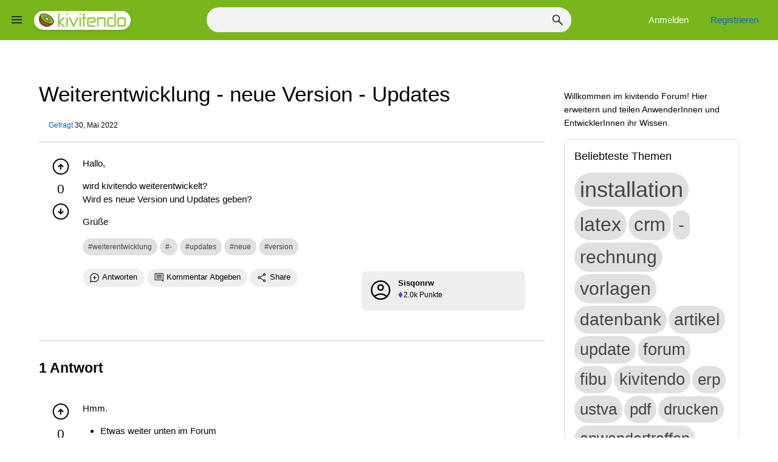

--- FILE ---
content_type: text/html; charset=utf-8
request_url: https://forum.kivitendo.de/5584/weiterentwicklung-neue-version-updates
body_size: 19881
content:
<!DOCTYPE html>
<html lang="de" itemscope itemtype="https://schema.org/QAPage" >
<!-- Powered by Question2Answer - http://www.question2answer.org/ -->
<head>
<meta charset="utf-8">
<title>Weiterentwicklung - neue Version - Updates / Kivitendo Fragen &amp; Antworten</title>
<meta name="viewport" content="width=device-width, initial-scale=1, interactive-widget=resizes-content">
<link rel="shortcut icon" href="../qa-theme/Polaris/images/favicons/favicon.png?v=2570">
<link rel="apple-touch-icon image_src" href="../qa-theme/Polaris/images/favicons/apple-touch-icon.png?v=2570">
<meta name="mobile-web-app-capable" content="yes">
<meta name="apple-mobile-web-app-capable" content="yes">
<meta id="mobile-theme-color" name="theme-color" content="">
<!-- Canonical -->
<link rel="canonical" href="https://forum.kivitendo.de/5584/weiterentwicklung-neue-version-updates">
<meta property="og:url" content="https://forum.kivitendo.de/5584/weiterentwicklung-neue-version-updates">
<meta name="twitter:url" content="https://forum.kivitendo.de/5584/weiterentwicklung-neue-version-updates">
<!-- Social Description -->
<meta name="description" content="Hallo, wird kivitendo weiterentwickelt? Wird es neue Version und Updates geben? Grüße">
<meta property="og:description" content="Hallo, wird kivitendo weiterentwickelt? Wird es neue Version und Updates geben? Grüße">
<meta name="twitter:description" content="Hallo, wird kivitendo weiterentwickelt? Wird es neue Version und Updates geben? Grüße">
<meta name="keywords" content="weiterentwicklung,-,updates,neue,version">
<!-- Social Meta Tags -->
<meta property="og:site_name" content="Kivitendo Fragen &amp;amp; Antworten">
<meta property="og:title" content="Weiterentwicklung - neue Version - Updates / Kivitendo Fragen &amp;amp; Antworten">
<meta property="og:image" content="https://forum.kivitendo.de/qa-theme/Polaris/images/favicons/apple-touch-icon.png?v=2570">
<meta property="og:image:width" content="200">
<meta property="og:image:height" content="200">
<meta property="og:type" content="website">
<meta name="twitter:card" content="summary">
<meta name="twitter:site" content="">
<meta name="twitter:title" content="Weiterentwicklung - neue Version - Updates / Kivitendo Fragen &amp;amp; Antworten">
<meta name="twitter:image" content="https://forum.kivitendo.de/qa-theme/Polaris/images/favicons/apple-touch-icon.png?v=2570">
<link itemprop="image thumbnailUrl" href="https://forum.kivitendo.de/qa-theme/Polaris/images/favicons/apple-touch-icon.png?v=2570">
<!-- Style Sheets -->
<link rel="preload" as="script" href="../qa-content/jquery-3.5.1.min.js">
<link rel="stylesheet" media="all" href="../qa-theme/Polaris/css/theme.min.css?v=2570">
<meta itemprop="name" content="Weiterentwicklung - neue Version - Updates">
<!-- Scripts -->
<script>if (localStorage.theme) document.documentElement.setAttribute("data-theme", localStorage.theme);</script>
<script>if (localStorage.theme==="dark"){document.getElementById("mobile-theme-color").setAttribute("content","#1b1c1e");}else{document.getElementById("mobile-theme-color").setAttribute("content","#ffffff");}</script>
<script src="../qa-content/jquery-3.5.1.min.js"></script>
<style>
.wmd-button > span { background-image: url('../qa-plugin/q2a-markdown-editor/pagedown/wmd-buttons.png') }

/* Markdown editor styles */

.wmd-button-bar {
	width: 100%;
	padding: 5px 0;
}
.wmd-input {
	/* 604 */
	width: 598px;
	height: 250px;
	margin: 0 0 10px;
	padding: 2px;
	border: 1px solid #ccc;
}
.wmd-preview {
	/* 604 */
	width: 584px;
	margin: 10px 0;
	padding: 8px;
	border: 2px dashed #ccc;
}

.wmd-preview img, .entry-content img {
	max-width: 100%
}

.qa-q-view-content pre,
.qa-a-item-content pre,
.wmd-preview pre {
	overflow: auto;
	width: 100%;
	max-height: 400px;
	padding: 0;
	border-width: 1px 1px 1px 3px;
	border-style: solid;
	border-color: #ddd;
	background-color: #eee;
}
pre code {
	display: block;
	padding: 8px;
}

.wmd-button-row {
	position: relative;
	margin: 0;
	padding: 0;
	height: 20px;
}

.wmd-spacer {
	width: 1px;
	height: 20px;
	margin-left: 14px;
	position: absolute;
	background-color: Silver;
	display: inline-block;
	list-style: none;
}

.wmd-button {
	width: 20px;
	height: 20px;
	padding-left: 2px;
	padding-right: 3px;
	position: absolute;
	display: inline-block;
	list-style: none;
	cursor: pointer;
}

.wmd-button > span {
	/* note: background-image is set in plugin script */
	background-repeat: no-repeat;
	background-position: 0px 0px;
	width: 20px;
	height: 20px;
	display: inline-block;
}

.wmd-spacer1 {
	left: 50px;
}
.wmd-spacer2 {
	left: 175px;
}
.wmd-spacer3 {
	left: 300px;
}

.wmd-prompt-background {
	background-color: #000;
}
.wmd-prompt-dialog {
	border: 1px solid #999;
	background-color: #f5f5f5;
}
.wmd-prompt-dialog > div {
	font-size: 0.8em;
}
.wmd-prompt-dialog > form > input[type="text"] {
	border: 1px solid #999;
	color: black;
}
.wmd-prompt-dialog > form > input[type="button"] {
	border: 1px solid #888;
	font-size: 11px;
	font-weight: bold;
}

</style>



				<link rel="preload" as="style" href="../qa-theme/Polaris/css/theme-plugin-overrides.min.css?v=2570" onload="this.onload=null;this.rel='stylesheet'">
				<noscript><link rel="stylesheet" href="../qa-theme/Polaris/css/theme-plugin-overrides.min.css?v=2570"></noscript>
			
<style>/* Polaris Colors */.list-item-pinned:before,a.qa-page-link,a.qa-page-prev,a.qa-page-next{color:#79b61b;}body:not(.qa-template-admin) .subNav-ball-animation,.qa-checkbox-container>input:checked + .checkSpan::before,.qa-checkbox-container>input:checked,.qa-checkbox-wrapper>input:checked + .checkSpan::before,.qa-checkbox-wrapper>input:checked,.primaryBtn,.qa-form--button[name*="save"],.primaryBtn:hover,.qa-form--button[name*="save"]:hover,.muffin-top-note,a.sc-login,.qa-page-selected,.qa-nav-sub-selected{background-color:#79b61b;}.qa-checkbox-container>input:checked + .checkSpan::after,.primaryBtn,a.primaryBtn,.qa-form--button[name*="save"],.primaryBtn:hover,.qa-form--button[name*="save"]:hover,.muffin-top-note a,a.sc-login,.qa-page-selected,.qa-nav-sub-selected{color:#ffffff;}.link,.theme-options a,.qa-message-content a,a.qa-feed-link,.qa-footer a,.qa-footer a:visited,.qa-post-content a,a.qa-ip-link,a.qa-a-item-what,.qa-upb-about a,.qa-form-wide-label a,.qa-form-wide-data a,.qa-form-tall-label a,.qa-form-tall-data a,.qa-template-messages .qa-part-custom a,.badge-count-link,.question-op,a.qa-q-item-what,a.qa-q-view-what,.qa-c-item-link,a.qa-nav-cat-link:not(.qa-nav-cat-selected),a.qa-nav-cat-selected:hover,.cc-swap-logReg a,a.sc-register,a.sc-register:before,.logReg-link-container a svg.qa-svg,.qa-notice a:not(.qa-notice-signup),.qa-suggest-next a,.qa-homepage-content a:not(.primaryBtn):not(.qa-form--button),.badge-container a,.badge-container .badge-count-link,.qa-template-custom .badge-users a,.pupi_fns_notification-item-body,.pupi_ur_modal-content a,.qa-form-tall-note a,.qa-form--note a{color:#0963d9;fill:#0963d9;}a.sc-register:before,.tabs-date.active:after{background-color:#0963d9;}a.wn-link,details[open] summary{color:#0963d9;}[data-theme="dark"] a.qa-page-link,[data-theme="dark"] a.qa-page-prev,[data-theme="dark"] a.qa-page-next{color:#79b61b;}[data-theme="dark"] body:not(.qa-template-admin) .subNav-ball-animation,[data-theme="dark"] .qa-checkbox-container>input:checked + .checkSpan::before,[data-theme="dark"] .qa-checkbox-container>input:checked,[data-theme="dark"] .qa-checkbox-wrapper>input:checked + .checkSpan::before,[data-theme="dark"] .qa-checkbox-wrapper>input:checked,[data-theme="dark"] .primaryBtn,[data-theme="dark"] a.primaryBtn,[data-theme="dark"] .qa-form--button[name*="save"],[data-theme="dark"] .primaryBtn:hover,[data-theme="dark"] .qa-form--button[name*="save"]:hover,[data-theme="dark"] .muffin-top-note,[data-theme="dark"] a.sc-login,[data-theme="dark"] .qa-page-selected,[data-theme="dark"] .qa-nav-sub-selected{background-color:#79b61b;}[data-theme="dark"] .qa-checkbox-container>input:checked + .checkSpan::after,[data-theme="dark"] .primaryBtn,[data-theme="dark"] .qa-form--button[name*="save"],[data-theme="dark"] .primaryBtn:hover,[data-theme="dark"] .qa-form--button[name*="save"]:hover,[data-theme="dark"] a.sc-login,[data-theme="dark"] .qa-page-selected,[data-theme="dark"] .qa-nav-sub-selected{color:#0f0f0f;}[data-theme="dark"] .qa-checkbox-wrapper>input:checked + .checkSpan::after{border-color:#0f0f0f;}[data-theme="dark"] .link,[data-theme="dark"] .theme-options a,[data-theme="dark"] .qa-message-content a,#wallPostPreview .qa-message-content a,[data-theme="dark"] a.qa-feed-link,[data-theme="dark"] .qa-footer a,[data-theme="dark"] .qa-footer a:visited,[data-theme="dark"] .qa-post-content a,[data-theme="dark"] a.qa-ip-link,[data-theme="dark"] a.qa-a-item-what,.qa-upb-about a,[data-theme="dark"] .qa-form-wide-label a,[data-theme="dark"] .qa-form-wide-data a,[data-theme="dark"] .qa-form-tall-label a,[data-theme="dark"] .qa-form-tall-data a,[data-theme="dark"] .qa-template-messages .qa-part-custom a,[data-theme="dark"] .badge-count-link,[data-theme="dark"] .question-op,[data-theme="dark"] a.qa-q-item-what,[data-theme="dark"] a.qa-q-view-what,[data-theme="dark"] .qa-c-item-link,[data-theme="dark"] .qa-q-view-closed a,[data-theme="dark"] a.qa-nav-cat-link:not(.qa-nav-cat-selected),[data-theme="dark"] a.qa-nav-cat-selected:hover,[data-theme="dark"] .cc-swap-logReg a,[data-theme="dark"] a.sc-register,[data-theme="dark"] a.sc-register:before,[data-theme="dark"] .logReg-link-container a svg.qa-svg,[data-theme="dark"] .qa-notice a:not(.qa-notice-signup),[data-theme="dark"] .qa-suggest-next a,[data-theme="dark"] .qa-homepage-content a:not(.primaryBtn):not(.qa-form--button),[data-theme="dark"] .badge-container a,[data-theme="dark"] .badge-container .badge-count-link,[data-theme="dark"] .qa-template-custom .badge-users a,[data-theme="dark"] .pupi_fns_notification-item-body,[data-theme="dark"] .pupi_ur_modal-content a,[data-theme="dark"] .qa-form-tall-note a,[data-theme="dark"] .qa-form--note a{color:#90bfff;fill:#90bfff;}[data-theme="dark"] a.sc-register:before,[data-theme="dark"] .tabs-date.active:after{background-color:#90bfff;}[data-theme="dark"] .list-item-pinned:before,[data-theme="dark"] .ct-who2 .question-op{color:#0f0f0f;}[data-theme="dark"] details[open] summary{color:#90bfff;}.qa-q-list-item-featured .qa-answer-status:before{content:"Featured";}.ntfy-event-new,.ntfy-event-nill,.jBox-Confirm-button-submit,.jBox-Confirm-button-submit:hover{background-color:#79b61b;color:#ffffff;}[data-theme="dark"] .ntfy-event-new,[data-theme="dark"] .ntfy-event-nill,[data-theme="dark"] .jBox-Confirm-button-submit,[data-theme="dark"] .jBox-Confirm-button-submit:hover{background-color:#79b61b;color:#0f0f0f;}</style>
<style>/* Polaris - Custom Styles */.qa-logo no-select{background-color:#ffff;}.qa-search{background-color:#ffff;}.flex-item sc-logo-container{background-color:#ffff;}.qa-header-container {}.qa-nav-user{color:#ffff;}.qa-footer{background-color:#79b61b;color:#ffff;}.qa-footer-bottom-group{background-color:#79b61b;}.flex-item topbar-search-container{background-color:#ffff;}.sc-header-wrapper flex-parent{background-color:#79b61b;}.qa-logo-link{background-color:#ffffff;position:relative;border-radius:30px;padding:4px 8px;box-shadow:0 2px 6px rgba(0,0,0,0.1);transition:all 0.3s ease;display:inline-block;margin-top:1px;}.qa-logo{height:unset !important;}@media (max-width:1140px){html body:not(.qa-template-login):not(.qa-template-register):not(.qa-template-forgot) .qa-logo{transform:unset !important;}}.qa-logo-link:hover{box-shadow:0 4px 10px rgba(0,0,0,0.2);transform:scale(1.03);}.flex-item sc-logo-container{background-color:#ffff;}.menu-trigger{background-color:#ffff;}.flex-item flex-end flex-grow topbar-user-container{background-color:#79b61b;}.qa-header-container{background-color:#79b61b;}.no-select{color:#ffff;}.qa-post-clamp{display:inline;}.qa-post-clamp:not(.expandable):not(.qa-c-item-content):after{background:none;}</style>
</head>
<body
class="qa-template-question loggedOut qa-theme-polaris qa-body-js-off"
>
<script>
var b = document.getElementsByTagName('body')[0];
b.className = b.className.replace('qa-body-js-off', 'qa-body-js-on');
</script>
<div id="brightness-sheet"></div>

			<script>document.getElementById("brightness-sheet").style.backgroundColor= "rgb(0 0 0 / " + localStorage.brightness + "%)";</script>
		
<div class="qa-body-container preload"  itemprop="mainEntity" itemscope itemtype="https://schema.org/Question">
<div class="qa-body-wrapper">
<header class="qa-header">
<div class="qa-header-container">
<div class="sc-header-wrapper flex-parent">
<div class="flex-item sc-logo-container">
<div id="menu-trigger" class="no-select">
<span class="menu-trigger-icon noPointers">
<svg xmlns="http://www.w3.org/2000/svg" class="qa-svg" height="24" width="24" viewBox="0 0 50 50"><path d="M6 36v-3h36v3Zm0-10.5v-3h36v3ZM6 15v-3h36v3Z"></path></svg>
</span>
</div>
<a id="go-back-trigger" class="no-select" href="javascript:history.back()" aria-label="Got to previous page">
<span class="back-trigger-icon noPointers">
<svg xmlns="http://www.w3.org/2000/svg" class="qa-svg" height="24" width="24" viewBox="0 0 50 50"><path d="M24 40 8 24 24 8l2.1 2.1-12.4 12.4H40v3H13.7l12.4 12.4Z"></path></svg>
</span>
</a>
<div class="qa-logo no-select">
<a href="../" class="qa-logo-link" title="Kivitendo Fragen &amp; Antworten"><img src="https://www.kivitendo.de/uploads/media/logo_02.png" width="160" height="31" srcset="https://www.kivitendo.de/uploads/media/logo_02.png 160w, https://www.kivitendo.de/uploads/media/logo_02.png 320w" sizes="50vw" alt="Kivitendo Fragen &amp; Antworten"></a>
</div>
</div>
<div class="flex-item topbar-search-container">
<div class="topbar-search-wrapper">
<div class="qa-search-container display-none">
<div class="qa-search-wrapper">
<div class="qa-search">
<form method="get" action="../index.php/search">

		<div class="erase-search-wrapper display-none">
			<div class="muffin-erase-search"></div>
		</div>
		

			<label class="qa-main-search-label" for="qa-main-search">Seach the website</label>
			<input id="qa-main-search" class="qa-search-field" type="search" title="Search" aria-label="Search" name="q" value="">
		

		<button type="submit" value="Suchen" class="qa-search-button no-select" aria-label="Search">
			<svg xmlns="http://www.w3.org/2000/svg" class="qa-svg" height="24" width="24" viewBox="0 0 50 50"><path d="M39.8 41.95 26.65 28.8q-1.5 1.3-3.5 2.025-2 .725-4.25.725-5.4 0-9.15-3.75T6 18.75q0-5.3 3.75-9.05 3.75-3.75 9.1-3.75 5.3 0 9.025 3.75 3.725 3.75 3.725 9.05 0 2.15-.7 4.15-.7 2-2.1 3.75L42 39.75Zm-20.95-13.4q4.05 0 6.9-2.875Q28.6 22.8 28.6 18.75t-2.85-6.925Q22.9 8.95 18.85 8.95q-4.1 0-6.975 2.875T9 18.75q0 4.05 2.875 6.925t6.975 2.875Z"></path></svg>
		</button>
		
</form>
</div>
</div>
</div>
</div>
</div>
<div class="flex-item flex-end flex-grow topbar-user-container">
<div class="sc-logReg">
<a class="sc-logReg-link no-select sc-login" href="../index.php/login?to=index.php%2F5584%2Fweiterentwicklung-neue-version-updates" aria-label="Log in">Anmelden</a>
<a class="sc-logReg-link no-select sc-register" href="../index.php/register?to=index.php%2F5584%2Fweiterentwicklung-neue-version-updates" aria-label="Register">Registrieren</a>
</div>
<nav class="qa-nav-user" >
<div class="sc-user-nav display-none">
<ul class="qa-nav-user-list">

			<li class="qa-nav-user-item qa-nav-user-dark-theme">
				<div class="mf-divider"></div>
					<div class="darktheme-container flex-item flex-parent">
						<span class="dt-box-title flex-item">Dark Mode</span>
						<div class="trigger-brightness flex-item">
							<svg xmlns="http://www.w3.org/2000/svg" class="qa-svg" height="25" width="25" viewBox="0 -960 960 960"><path d="M480-345 240-585l56-56 184 184 184-184 56 56-240 240Z"></svg>
						</div>
						<div class="dtb-container flex-item">
							<div class="dtb-wrapper">
								<div class="dt-toggle-bar"></div>
								<div class="dt-button"></div>
							</div>
						</div>
					</div>
					<div class="dmi-container">
						<span class="dt-box-title">Brightness</span>
						<div class="darkmode-intensity">
							<input class="brightness input-range" type="range" value="" min="0" max="40" step="1">
						</div>
					</div>
				<div class="mf-divider"></div>
			</li>
			<li>
				<a href="../index.php/user/" class="qa-nav-user-item qa-nav-user-profile">
					<svg xmlns="http://www.w3.org/2000/svg" class="qa-svg" height="24" width="24" viewBox="0 0 50 50"><path d="M11.1 35.25q3.15-2.2 6.25-3.375Q20.45 30.7 24 30.7q3.55 0 6.675 1.175t6.275 3.375q2.2-2.7 3.125-5.45Q41 27.05 41 24q0-7.25-4.875-12.125T24 7q-7.25 0-12.125 4.875T7 24q0 3.05.95 5.8t3.15 5.45ZM24 25.5q-2.9 0-4.875-1.975T17.15 18.65q0-2.9 1.975-4.875T24 11.8q2.9 0 4.875 1.975t1.975 4.875q0 2.9-1.975 4.875T24 25.5ZM24 44q-4.1 0-7.75-1.575-3.65-1.575-6.375-4.3-2.725-2.725-4.3-6.375Q4 28.1 4 24q0-4.15 1.575-7.775t4.3-6.35q2.725-2.725 6.375-4.3Q19.9 4 24 4q4.15 0 7.775 1.575t6.35 4.3q2.725 2.725 4.3 6.35Q44 19.85 44 24q0 4.1-1.575 7.75-1.575 3.65-4.3 6.375-2.725 2.725-6.35 4.3Q28.15 44 24 44Zm0-3q2.75 0 5.375-.8t5.175-2.8q-2.55-1.8-5.2-2.75-2.65-.95-5.35-.95-2.7 0-5.35.95-2.65.95-5.2 2.75 2.55 2 5.175 2.8Q21.25 41 24 41Zm0-18.5q1.7 0 2.775-1.075t1.075-2.775q0-1.7-1.075-2.775T24 14.8q-1.7 0-2.775 1.075T20.15 18.65q0 1.7 1.075 2.775T24 22.5Zm0-3.85Zm0 18.7Z"></path></svg>
					<span class="user-nav-text">Profile</span>
				</a>
			</li>
			<li>
				<a href="../index.php/account" class="qa-nav-user-item qa-nav-user-account">
					<svg xmlns="http://www.w3.org/2000/svg" class="qa-svg" height="24" width="24" viewBox="0 0 50 50"><path d="m19.4 44-1-6.3q-.95-.35-2-.95t-1.85-1.25l-5.9 2.7L4 30l5.4-3.95q-.1-.45-.125-1.025Q9.25 24.45 9.25 24q0-.45.025-1.025T9.4 21.95L4 18l4.65-8.2 5.9 2.7q.8-.65 1.85-1.25t2-.9l1-6.35h9.2l1 6.3q.95.35 2.025.925Q32.7 11.8 33.45 12.5l5.9-2.7L44 18l-5.4 3.85q.1.5.125 1.075.025.575.025 1.075t-.025 1.05q-.025.55-.125 1.05L44 30l-4.65 8.2-5.9-2.7q-.8.65-1.825 1.275-1.025.625-2.025.925l-1 6.3ZM24 30.5q2.7 0 4.6-1.9 1.9-1.9 1.9-4.6 0-2.7-1.9-4.6-1.9-1.9-4.6-1.9-2.7 0-4.6 1.9-1.9 1.9-1.9 4.6 0 2.7 1.9 4.6 1.9 1.9 4.6 1.9Zm0-3q-1.45 0-2.475-1.025Q20.5 25.45 20.5 24q0-1.45 1.025-2.475Q22.55 20.5 24 20.5q1.45 0 2.475 1.025Q27.5 22.55 27.5 24q0 1.45-1.025 2.475Q25.45 27.5 24 27.5Zm0-3.5Zm-2.2 17h4.4l.7-5.6q1.65-.4 3.125-1.25T32.7 32.1l5.3 2.3 2-3.6-4.7-3.45q.2-.85.325-1.675.125-.825.125-1.675 0-.85-.1-1.675-.1-.825-.35-1.675L40 17.2l-2-3.6-5.3 2.3q-1.15-1.3-2.6-2.175-1.45-.875-3.2-1.125L26.2 7h-4.4l-.7 5.6q-1.7.35-3.175 1.2-1.475.85-2.625 2.1L10 13.6l-2 3.6 4.7 3.45q-.2.85-.325 1.675-.125.825-.125 1.675 0 .85.125 1.675.125.825.325 1.675L8 30.8l2 3.6 5.3-2.3q1.2 1.2 2.675 2.05Q19.45 35 21.1 35.4Z"></path></svg>
					<span class="user-nav-text">Edit Profile</span>
				</a>
			</li>
			<li>
				<a href="../index.php/messages" class="qa-nav-user-item qa-nav-user-messages">
					<svg xmlns="http://www.w3.org/2000/svg" class="qa-svg" height="24" width="24" viewBox="0 0 50 50"><path d="M7 40q-1.2 0-2.1-.9Q4 38.2 4 37V11q0-1.2.9-2.1Q5.8 8 7 8h34q1.2 0 2.1.9.9.9.9 2.1v26q0 1.2-.9 2.1-.9.9-2.1.9Zm17-15.1L7 13.75V37h34V13.75Zm0-3L40.8 11H7.25ZM7 13.75V11v26Z"></path></svg>
					<span class="user-nav-text">Messages</span>
				</a>
			</li>
			<li>
				<a href="../index.php/favorites" class="qa-nav-user-item qa-nav-user-favorites">
					<svg xmlns="http://www.w3.org/2000/svg" class="qa-svg" height="24" width="24" viewBox="0 0 50 50"><path d="m25.4 32.95 4.4-3.05 4.35 3.05-1.65-5.3L36.85 24h-5.3l-1.75-5.2L28 24h-5.3l4.35 3.65ZM7.05 40q-1.2 0-2.1-.925-.9-.925-.9-2.075V11q0-1.15.9-2.075Q5.85 8 7.05 8h14l3 3h17q1.15 0 2.075.925.925.925.925 2.075v23q0 1.15-.925 2.075Q42.2 40 41.05 40Zm0-29v26h34V14H22.8l-3-3H7.05Zm0 0v26Z"></path></svg>
					<span class="user-nav-text">Meine Favoriten</span>
				</a>
			</li>
			<li>
				<a href="../index.php/updates" class="qa-nav-user-item qa-nav-user-updates">
					<svg xmlns="http://www.w3.org/2000/svg" class="qa-svg" height="24" width="24" viewBox="0 0 50 50"><path d="M8.35 40v-3h6.5l-.75-.6q-3.2-2.55-4.65-5.55-1.45-3-1.45-6.7 0-5.3 3.125-9.525Q14.25 10.4 19.35 8.8v3.1q-3.75 1.45-6.05 4.825T11 24.15q0 3.15 1.175 5.475 1.175 2.325 3.175 4.025l1.5 1.05v-6.2h3V40Zm20.35-.75V36.1q3.8-1.45 6.05-4.825T37 23.85q0-2.4-1.175-4.875T32.75 14.6l-1.45-1.3v6.2h-3V8h11.5v3h-6.55l.75.7q3 2.8 4.5 6t1.5 6.15q0 5.3-3.1 9.55-3.1 4.25-8.2 5.85Z"></path></svg>
					<span class="user-nav-text">Meine Aktualisierungen</span>
				</a>
			</li>
			<li>
				<a href="../index.php/logout" class="qa-nav-user-item qa-nav-user-logout">
					<svg xmlns="http://www.w3.org/2000/svg" class="qa-svg" height="24" width="24" viewBox="0 0 50 50"><path d="M9 42q-1.2 0-2.1-.9Q6 40.2 6 39V28.5h3V39h30V8.9H9v10.6H6V8.9q0-1.2.9-2.1.9-.9 2.1-.9h30q1.2 0 2.1.9.9.9.9 2.1V39q0 1.2-.9 2.1-.9.9-2.1.9Zm11.65-8.35L18.4 31.4l5.9-5.9H6v-3h18.3l-5.9-5.9 2.25-2.25L30.3 24Z"></path></svg>
					<span class="user-nav-text">Abmelden</span>
				</a>
			</li>
		
</ul>
</div>
<div class="qa-nav-user-clear">
</div>
</nav>
<div class="qam-main-nav-wrapper"></div>
</div>
</div>
</div>
</header>
<aside class="leftPanel display-none">
<div class="qa-nav-main-logo">
<div class="qa-logo no-select">
<a href="../" class="qa-logo-link" title="Kivitendo Fragen &amp; Antworten"><img src="https://www.kivitendo.de/uploads/media/logo_02.png" width="160" height="31" srcset="https://www.kivitendo.de/uploads/media/logo_02.png 160w, https://www.kivitendo.de/uploads/media/logo_02.png 320w" sizes="50vw" alt="Kivitendo Fragen &amp; Antworten"></a>
</div>
</div>
<nav class="qa-nav-main" aria-label="Side menu">

			<ul class="qa-nav-main-list">
				<li class="qa-nav-main-item qa-nav-main-ask ">
					<a href="../index.php/ask" class="qa-nav-main-link">
						<svg xmlns="http://www.w3.org/2000/svg" class="qa-svg" height="24" width="24" viewBox="0 0 50 50"><path d="M22.5 38V25.5H10v-3h12.5V10h3v12.5H38v3H25.5V38Z"></path></svg>
						<span class="main-nav-text">Frage stellen</span>
					</a>
				</li>
			</ul>
			
<ul class="qa-nav-main-list">
<li class="qa-nav-main-item qa-nav-main-home">
<a href="../" class="qa-nav-main-link"><svg xmlns="http://www.w3.org/2000/svg" class="qa-svg" height="24" width="24" viewBox="0 0 50 50"><path d="M8 42V18L24.1 6 40 18v24H28.3V27.75h-8.65V42Zm3-3h5.65V24.75H31.3V39H37V19.5L24.1 9.75 11 19.5Zm13-14.65Z"></path></svg><span class="main-nav-text">Q&amp;A</span></a>
</li>
<li class="qa-nav-main-item qa-nav-main-activity">
<a href="../index.php/activity" class="qa-nav-main-link"><svg xmlns="http://www.w3.org/2000/svg" class="qa-svg" height="24" width="24" viewBox="0 0 50 50"><path d="M4 34V6.1q0-.7.65-1.4T6 4h25.95q.75 0 1.4.675Q34 5.35 34 6.1v17.8q0 .7-.65 1.4t-1.4.7H12Zm10.05 2q-.7 0-1.375-.7T12 33.9V29h25V12h5q.7 0 1.35.7.65.7.65 1.45v29.8L36.05 36ZM31 7H7v19.75L10.75 23H31ZM7 7v19.75Z"></path></svg><span class="main-nav-text">Alle Aktivitäten</span></a>
</li>
<li class="qa-nav-main-item qa-nav-main-questions">
<a href="../index.php/questions" class="qa-nav-main-link"><svg xmlns="http://www.w3.org/2000/svg" class="qa-svg" height="24" width="24" viewBox="0 0 50 50"><path d="M9 42q-1.25 0-2.125-.875T6 39V9q0-1.25.875-2.125T9 6h10.25q.25-1.75 1.6-2.875T24 2q1.8 0 3.15 1.125Q28.5 4.25 28.75 6H39q1.25 0 2.125.875T42 9v30q0 1.25-.875 2.125T39 42Zm0-3h30V9H9v30Zm5-5h13.65v-3H14Zm0-8.5h20v-3H14Zm0-8.5h20v-3H14Zm10-8.85q.7 0 1.225-.525.525-.525.525-1.225 0-.7-.525-1.225Q24.7 4.65 24 4.65q-.7 0-1.225.525-.525.525-.525 1.225 0 .7.525 1.225.525.525 1.225.525ZM9 39V9v30Z"></path></svg><span class="main-nav-text">Alle Fragen</span></a>
</li>
<li class="qa-nav-main-item qa-nav-main-unanswered">
<a href="../index.php/unanswered" class="qa-nav-main-link"><svg xmlns="http://www.w3.org/2000/svg" class="qa-svg" height="24" width="24" viewBox="0 0 50 50"><path d="M24 38q5.85 0 9.925-4.075Q38 29.85 38 24q0-5.85-4.075-9.925Q29.85 10 24 10v14l-9.55 10q1.85 1.95 4.35 2.975Q21.3 38 24 38Zm0 6q-4.1 0-7.75-1.575-3.65-1.575-6.375-4.3-2.725-2.725-4.3-6.375Q4 28.1 4 24q0-4.15 1.575-7.8 1.575-3.65 4.3-6.35 2.725-2.7 6.375-4.275Q19.9 4 24 4q4.15 0 7.8 1.575 3.65 1.575 6.35 4.275 2.7 2.7 4.275 6.35Q44 19.85 44 24q0 4.1-1.575 7.75-1.575 3.65-4.275 6.375t-6.35 4.3Q28.15 44 24 44Zm0-3q7.1 0 12.05-4.975Q41 31.05 41 24q0-7.1-4.95-12.05Q31.1 7 24 7q-7.05 0-12.025 4.95Q7 16.9 7 24q0 7.05 4.975 12.025Q16.95 41 24 41Zm0-17Z"></path></svg><span class="main-nav-text">Unbeantwortet</span></a>
</li>
<li class="qa-nav-main-item qa-nav-main-tag">
<a href="../index.php/tags" class="qa-nav-main-link"><svg xmlns="http://www.w3.org/2000/svg" class="qa-svg" height="24" width="24" viewBox="0 0 50 50"><path d="m12.5 40 2.15-8.5H7l.75-3h7.65l2.25-9H9l.75-3h8.65L20.5 8h2.95l-2.1 8.5h9.05L32.5 8h2.95l-2.1 8.5H41l-.75 3H32.6l-2.25 9H39l-.75 3H29.6L27.5 40h-3l2.15-8.5H17.6L15.5 40Zm5.85-11.5h9.05l2.25-9H20.6Z"></path></svg><span class="main-nav-text">Themen</span></a>
</li>
<li class="qa-nav-main-item qa-nav-main-user">
<a href="../index.php/users" class="qa-nav-main-link"><svg xmlns="http://www.w3.org/2000/svg" class="qa-svg" height="24" width="24" viewBox="0 0 50 50"><path d="M18.65 27q-2.85 0-4.875-2.025T11.75 20.1q0-2.85 2.025-4.875T18.65 13.2q2.85 0 4.875 2.025T25.55 20.1q0 2.85-2.025 4.875T18.65 27Zm0-3q1.65 0 2.775-1.15t1.125-2.75q0-1.65-1.125-2.775T18.65 16.2q-1.6 0-2.75 1.125T14.75 20.1q0 1.6 1.15 2.75T18.65 24Zm15.05 5.3q-2.2 0-3.75-1.55Q28.4 26.2 28.4 24t1.55-3.75q1.55-1.55 3.75-1.55t3.75 1.55Q39 21.8 39 24t-1.55 3.75Q35.9 29.3 33.7 29.3ZM21.1 40.8q2.4-4.45 6.125-6.075T33.7 33.1q1.15 0 2.125.175.975.175 2.025.475 1.3-1.85 2.225-4.4Q41 26.8 41 24q0-7.1-4.95-12.05Q31.1 7 24 7q-7.1 0-12.05 4.95Q7 16.9 7 24q0 2.55.75 4.925T9.8 33.2q1.9-1 4.25-1.6 2.35-.6 4.6-.6 1.35 0 2.625.175t2.375.575q-.95.5-1.75 1.075t-1.45 1.225q-.5-.05-.95-.05h-.85q-1.7 0-3.675.475Q13 34.95 11.55 35.65q1.9 2 4.375 3.375T21.1 40.8ZM24 44q-4.1 0-7.75-1.575-3.65-1.575-6.375-4.3-2.725-2.725-4.3-6.375Q4 28.1 4 24q0-4.15 1.575-7.775t4.3-6.35q2.725-2.725 6.375-4.3Q19.9 4 24 4q4.15 0 7.775 1.575t6.35 4.3q2.725 2.725 4.3 6.35Q44 19.85 44 24q0 4.1-1.575 7.75-1.575 3.65-4.3 6.375-2.725 2.725-6.35 4.3Q28.15 44 24 44Z"></path></svg><span class="main-nav-text">Benutzer</span></a>
</li>
</ul>
<div class="loggedOut-UI">
<div class="loui-darkMode-wrapper flex-item">
<div class="lodm-text">Dark Mode</div>
<div class="lodm-button">
<div class="dtb-container">
<div class="dtb-wrapper">
<div class="dt-toggle-bar"></div>
<div class="dt-button"></div>
</div>
</div>
</div>
</div>
<div class="loui-goTop flex-item">
<div class="site-goTop" title="Go Top">
<svg xmlns="http://www.w3.org/2000/svg" class="qa-svg" height="22" width="22" viewBox="0 0 50 50"><path d="M22.5 40V13.7L10.1 26.1 8 24 24 8l16 16-2.1 2.1-12.4-12.4V40Z"></path></svg>
</div>
</div>
</div>
<div class="qa-nav-main-clear">
</div>
</nav>
</aside>
<div class="qa-gdev-body">
<div class="gdev-body-wrapper">
<main class="qa-main">
<div class="qa-title-section">
<header class="qa-main-heading">
<h1>
<a href="../index.php/5584/weiterentwicklung-neue-version-updates" aria-label="Title">
<span itemprop="name">Weiterentwicklung - neue Version - Updates</span>
</a>
</h1>
</header>
</div>
<div class="qa-main-wrapper leg-fix-hideCode">
<div class="qa-error-container">
</div>
<div class="qa-error-container-body">
</div>

		<div class="cc-user-content-container">
			<div class="cc-user-content-wrapper">
<div class="qa-part-q-view">
<div class="qa-question-container">
<div class="qa-question-stats">
<div class="qa-post-when-container">
<span class="qa-post-item-displayName"><span itemprop="author" itemscope itemtype="https://schema.org/Person"><a href="../index.php/user/sisqonrw" class="qa-user-link" itemprop="url"><span itemprop="name">sisqonrw</span></a></span></span>
<span class="qa-what-when-container">
<a href="../index.php/5584/weiterentwicklung-neue-version-updates" class="qa-q-view-what" itemprop="url">Gefragt</a>
<span class="qa-q-view-when">
<span class="qa-q-view-when-data"><time itemprop="dateCreated" datetime="2022-05-30T17:30:37+0000" title="2022-05-30T17:30:37+0000">30, Mai 2022</time></span>
</span>
</span>
</div>
<div class="clear"></div>
</div>
<div class="mf-divider"></div>
<article class="qa-post-view qa-q-view" id="q5584">
<div class="qa-voting-container qa-voting-main-post ">
<form method="post" action="../5584/weiterentwicklung-neue-version-updates">
<div class="qa-q-view-stats">
<div class="qa-voting qa-voting-net" id="voting_5584">
<div class="qa-vote-buttons qa-vote-buttons-net">
<button title="Pluspunkt geben" name="vote_5584_1_q5584" onclick="return qa_vote_click(this);" type="submit" value="+" class="no-select qa-voting-button qa-vote-first-button qa-vote-up-button" aria-label="Pluspunkt geben"><svg xmlns="http://www.w3.org/2000/svg" class="qa-svg" height="32" width="32" viewBox="0 0 48 48"><path d="M22.5 31.4h3v-9.1l3.7 3.7 2.1-2.1-7.3-7.3-7.3 7.3 2.1 2.1 3.7-3.7ZM24 44q-4.1 0-7.75-1.575-3.65-1.575-6.375-4.3-2.725-2.725-4.3-6.375Q4 28.1 4 24q0-4.15 1.575-7.8 1.575-3.65 4.3-6.35 2.725-2.7 6.375-4.275Q19.9 4 24 4q4.15 0 7.8 1.575 3.65 1.575 6.35 4.275 2.7 2.7 4.275 6.35Q44 19.85 44 24q0 4.1-1.575 7.75-1.575 3.65-4.275 6.375t-6.35 4.3Q28.15 44 24 44Zm0-3q7.1 0 12.05-4.975Q41 31.05 41 24q0-7.1-4.95-12.05Q31.1 7 24 7q-7.05 0-12.025 4.95Q7 16.9 7 24q0 7.05 4.975 12.025Q16.95 41 24 41Zm0-17Z"></path></svg></button>
<div class="qa-vote-count noSelect qa-vote-count-net">

						<div class="qa-netvote-count">
							<span class="qa-netvote-count-data item-view-text">0</span>

							<span class="qa-netvote-count-pad">0 Punkte <meta itemprop="upvoteCount" content="0"></span>
						</div>
					
</div>
<button title="Minuspunkt geben" name="vote_5584_-1_q5584" onclick="return qa_vote_click(this);" type="submit" value="&ndash;" class="no-select qa-voting-button qa-vote-second-button qa-vote-down-button" aria-label="Minuspunkt geben"><svg xmlns="http://www.w3.org/2000/svg" class="qa-svg" height="32" width="32" viewBox="0 0 48 48"><path d="m24 31.4 7.3-7.3-2.1-2.1-3.7 3.7v-9.1h-3v9.1L18.8 22l-2.1 2.1ZM24 44q-4.1 0-7.75-1.575-3.65-1.575-6.375-4.3-2.725-2.725-4.3-6.375Q4 28.1 4 24q0-4.15 1.575-7.8 1.575-3.65 4.3-6.35 2.725-2.7 6.375-4.275Q19.9 4 24 4q4.15 0 7.8 1.575 3.65 1.575 6.35 4.275 2.7 2.7 4.275 6.35Q44 19.85 44 24q0 4.1-1.575 7.75-1.575 3.65-4.275 6.375t-6.35 4.3Q28.15 44 24 44Zm0-3q7.1 0 12.05-4.975Q41 31.05 41 24q0-7.1-4.95-12.05Q31.1 7 24 7q-7.05 0-12.025 4.95Q7 16.9 7 24q0 7.05 4.975 12.025Q16.95 41 24 41Zm0-17Z"></path></svg></button>
</div>
<div class="qa-vote-clear">
</div>
</div>
<div class="confetti-button"></div>
</div>
<div class="form-hidden-elements">
<input name="code" type="hidden" value="0-1768594023-4350c8e6d07a799379e475a2c6f5bc5eb6d2bf99">
</div>
</form>
</div>
<div class="qa-q-view-main">
<form method="post" action="../5584/weiterentwicklung-neue-version-updates">
<div class="qa-q-view-content qa-post-content">
<a id="gdev-id-5584"></a><div itemprop="text"><p>Hallo,</p>
<p>wird kivitendo weiterentwickelt?<br>
Wird es neue Version und Updates geben?</p>
<p>Grüße</p>
</div>
<div class="showmore-anchor"></div>
</div>
<section id="section-post-tags">
<nav class="qa-q-view-tags">
<ul class="qa-q-view-tag-list no-select" aria-label="Themen:">
<li class="qa-q-view-tag-item"><a href="../index.php/tag/weiterentwicklung" rel="tag" class="qa-tag-link">weiterentwicklung</a></li>
<li class="qa-q-view-tag-item"><a href="../index.php/tag/-" rel="tag" class="qa-tag-link">-</a></li>
<li class="qa-q-view-tag-item"><a href="../index.php/tag/updates" rel="tag" class="qa-tag-link">updates</a></li>
<li class="qa-q-view-tag-item"><a href="../index.php/tag/neue" rel="tag" class="qa-tag-link">neue</a></li>
<li class="qa-q-view-tag-item"><a href="../index.php/tag/version" rel="tag" class="qa-tag-link">version</a></li>
</ul>

				<div class="more-tags-container force-displayNone">
					<div class="show-more-tags no-select">
						<span class="tags-showmore-btn svg-icon">+</span>
						<span class="tags-showless-btn svg-icon">–</span>
					</div>
				</div>
				
</nav>
</section>
<section>
<div class="qa-user-container">
<div class="flex-parent">
<div class="q-user-info-wrapper flex-item">
<div class="qa-q-view-meta">
<div class="ct-who1">
<div class="qa-q-view-who flex-parent">
<div class="q-avatar-wrapper flex-item">

				<span class="noUserAvatar qa-q-view-avatar">
					<svg xmlns="http://www.w3.org/2000/svg" class="qa-svg" height="40" width="40" viewBox="0 0 50 50"><path d="M11.1 35.25q3.15-2.2 6.25-3.375Q20.45 30.7 24 30.7q3.55 0 6.675 1.175t6.275 3.375q2.2-2.7 3.125-5.45Q41 27.05 41 24q0-7.25-4.875-12.125T24 7q-7.25 0-12.125 4.875T7 24q0 3.05.95 5.8t3.15 5.45ZM24 25.5q-2.9 0-4.875-1.975T17.15 18.65q0-2.9 1.975-4.875T24 11.8q2.9 0 4.875 1.975t1.975 4.875q0 2.9-1.975 4.875T24 25.5ZM24 44q-4.1 0-7.75-1.575-3.65-1.575-6.375-4.3-2.725-2.725-4.3-6.375Q4 28.1 4 24q0-4.15 1.575-7.775t4.3-6.35q2.725-2.725 6.375-4.3Q19.9 4 24 4q4.15 0 7.775 1.575t6.35 4.3q2.725 2.725 4.3 6.35Q44 19.85 44 24q0 4.1-1.575 7.75-1.575 3.65-4.3 6.375-2.725 2.725-6.35 4.3Q28.15 44 24 44Zm0-3q2.75 0 5.375-.8t5.175-2.8q-2.55-1.8-5.2-2.75-2.65-.95-5.35-.95-2.7 0-5.35.95-2.65.95-5.2 2.75 2.55 2 5.175 2.8Q21.25 41 24 41Zm0-18.5q1.7 0 2.775-1.075t1.075-2.775q0-1.7-1.075-2.775T24 14.8q-1.7 0-2.775 1.075T20.15 18.65q0 1.7 1.075 2.775T24 22.5Zm0-3.85Zm0 18.7Z"></path></svg>
				</span>
				
</div>
<div class="pbContainer">
<div class="pbContainer-user">
<span class="qa-q-view-who-data"><span itemprop="author" itemscope itemtype="https://schema.org/Person"><a href="../index.php/user/sisqonrw" class="qa-user-link" itemprop="url"><span itemprop="name">sisqonrw</span></a></span></span>
</div>
<div class="qa-who-suffix-container" title="Punkte">
<span class="qa-q-view-who-points">
<span class="qa-q-view-who-points-data"><span class="points-symbol"></span>2.0k</span><span class="qa-q-view-who-points-pad"> Punkte</span>
</span>
</div>
</div>
</div>
</div>
</div>
</div>
</div>
</div>
<nav class="qa-q-view-buttons">
<button name="q_doanswer" id="q_doanswer" onclick="return qa_toggle_element('anew')" value="Antworten" title="Diese Frage beantworten" type="submit" class="qa-form-light-button qa-form-light-button-answer"><svg xmlns="http://www.w3.org/2000/svg" class="qa-svg" height="18" width="18" viewBox="0 0 50 50"><path d="m2 46 3.6-12.75q-1-2.15-1.45-4.425-.45-2.275-.45-4.675 0-4.2 1.575-7.85Q6.85 12.65 9.6 9.9q2.75-2.75 6.4-4.325Q19.65 4 23.85 4q4.2 0 7.85 1.575Q35.35 7.15 38.1 9.9q2.75 2.75 4.325 6.4Q44 19.95 44 24.15q0 4.2-1.575 7.85-1.575 3.65-4.325 6.4-2.75 2.75-6.4 4.325-3.65 1.575-7.85 1.575-2.4 0-4.675-.45T14.75 42.4Zm4.55-4.55 6.9-1.9q.8-.25 1.5-.175.7.075 1.45.375 1.8.7 3.675 1.125 1.875.425 3.775.425 7.15 0 12.15-5t5-12.15Q41 17 36 12T23.85 7Q16.7 7 11.7 12t-5 12.15q0 1.95.275 3.85.275 1.9 1.275 3.6.35.7.375 1.45.025.75-.175 1.5Zm15.8-9.25h3v-6.35h6.4v-3h-6.4v-6.4h-3v6.4h-6.4v3h6.4Zm1.45-8Z"></path></svg><span class="qa-button-text">Antworten</span></button>
<button name="q_docomment" onclick="return qa_toggle_element('c5584')" value="Kommentar abgeben" title="Diese Frage kommentieren" type="submit" class="qa-form-light-button qa-form-light-button-comment"><svg xmlns="http://www.w3.org/2000/svg" class="qa-svg" height="18" width="18" viewBox="0 0 50 50"><path d="M12 28h24v-3H12Zm0-6.5h24v-3H12Zm0-6.5h24v-3H12Zm32 29-8-8H7q-1.15 0-2.075-.925Q4 34.15 4 33V7q0-1.15.925-2.075Q5.85 4 7 4h34q1.2 0 2.1.925Q44 5.85 44 7ZM7 7v26h30.25L41 36.75V7H7Zm0 0v29.75V7Z"></path></svg><span class="qa-button-text">Kommentar abgeben</span></button>
<button type="button" class="qa-form-light-button legacy-share-this noSelect" value="Share" title="Share this post" type="submit" class="qa-form-light-button qa-form-light-button-sharegdev"><svg xmlns="http://www.w3.org/2000/svg" class="qa-svg" height="18" width="18" viewBox="0 0 50 50"><path d="M36.35 44q-2.35 0-4.025-1.675Q30.65 40.65 30.65 38.3q0-.35.075-.825t.225-.875L15.8 27.8q-.75.85-1.85 1.375t-2.25.525q-2.35 0-4.025-1.675Q6 26.35 6 24q0-2.4 1.675-4.05T11.7 18.3q1.15 0 2.2.45 1.05.45 1.9 1.3l15.15-8.7q-.15-.35-.225-.8-.075-.45-.075-.85 0-2.4 1.675-4.05T36.35 4q2.4 0 4.05 1.65t1.65 4.05q0 2.35-1.65 4.025-1.65 1.675-4.05 1.675-1.15 0-2.225-.375Q33.05 14.65 32.3 13.8l-15.15 8.4q.1.4.175.925.075.525.075.875t-.075.75q-.075.4-.175.8l15.15 8.6q.75-.7 1.75-1.125 1-.425 2.3-.425 2.4 0 4.05 1.65t1.65 4.05q0 2.35-1.65 4.025Q38.75 44 36.35 44Zm0-31.6q1.15 0 1.925-.775.775-.775.775-1.925t-.775-1.925Q37.5 7 36.35 7t-1.925.775q-.775.775-.775 1.925t.775 1.925q.775.775 1.925.775ZM11.7 26.7q1.15 0 1.925-.775.775-.775.775-1.925t-.775-1.925Q12.85 21.3 11.7 21.3t-1.925.775Q9 22.85 9 24t.775 1.925q.775.775 1.925.775ZM36.35 41q1.15 0 1.925-.775.775-.775.775-1.925t-.775-1.925Q37.5 35.6 36.35 35.6t-1.925.775q-.775.775-.775 1.925t.775 1.925Q35.2 41 36.35 41Zm0-31.3ZM11.7 24Zm24.65 14.3Z"></path></svg><span class="qa-button-text">Share</span></button>
<button type="button" class="qa-form-light-button trigger-more-buttons noSelect" value="" title="Show more options" type="submit" class="qa-form-light-button qa-form-light-button-morebuttons"><svg xmlns="http://www.w3.org/2000/svg" class="qa-svg" height="22" width="22" viewBox="0 -960 960 960"><path d="M240-400q-33 0-56.5-23.5T160-480q0-33 23.5-56.5T240-560q33 0 56.5 23.5T320-480q0 33-23.5 56.5T240-400Zm240 0q-33 0-56.5-23.5T400-480q0-33 23.5-56.5T480-560q33 0 56.5 23.5T560-480q0 33-23.5 56.5T480-400Zm240 0q-33 0-56.5-23.5T640-480q0-33 23.5-56.5T720-560q33 0 56.5 23.5T800-480q0 33-23.5 56.5T720-400Z"></svg><span class="qa-button-text"></span></button>
<div class="more-buttons-container">
</div>
</nav>
<div class="clear"></div>
</section>
<div class="form-hidden-elements">
<input name="code" type="hidden" value="0-1768594023-91ffce37d35d12dde9c347d3ea0fb7b5eec40697">
<input name="qa_click" type="hidden" value="">
</div>
</form>
<section class="comment-section">
<div class="comment-list-container display-none">
<div class="qa-whos-post-header flex-parent">
<div class="qa-whosp-avatar"></div>
<div class="qa-whosp-content">See all</div>
</div>

					<form class="polaris-do-comment" method="post" action="?state=comment-5584&show=5584#c5584">
						<h2 class="popup-comments-header qa-comments-header">
							<span style="display:none;" itemprop="commentCount">0</span>
							<span class="pch-text"></span>
							<span class="polaris-do-comment-btn">
			<button name="a5584_docomment" onclick="return qa_toggle_element('c5584')" type="submit" value="reply" class="qa-form-light-button qa-form-light-button-comment noSelect">
				<svg xmlns="http://www.w3.org/2000/svg" class="qa-svg" height="18" width="18" viewBox="0 0 50 50"><path d="M12 28h24v-3H12Zm0-6.5h24v-3H12Zm0-6.5h24v-3H12Zm32 29-8-8H7q-1.15 0-2.075-.925Q4 34.15 4 33V7q0-1.15.925-2.075Q5.85 4 7 4h34q1.2 0 2.1.925Q44 5.85 44 7ZM7 7v26h30.25L41 36.75V7H7Zm0 0v29.75V7Z"></path></svg>
				Antworten
			</button>
			</span>
						</h2>
					</form>
					
<div class="qa-post-c-list qa-q-view-c-list" style="display:none;" id="c5584_list">
<div class="comment-list-wrapper">
</div>
</div> <!-- END qa-c-list -->
</div>
<div class="qacsDarkPane mobile-dark-pane display-none"></div>
</section>
<div class="qa-c-form" id="c5584" style="display:none;">
<h2 class="qa-form-title">Bitte <a href="../index.php/login?to=index.php%2F5584%2Fweiterentwicklung-neue-version-updates">logge dich ein</a> oder <a href="../index.php/register?to=index.php%2F5584%2Fweiterentwicklung-neue-version-updates">melde dich neu an</a> um zu kommentieren.</h2>
</div> <!-- END qa-c-form -->
</div>
<div class="qa-q-view-clear">
</div>
</article> <!-- END qa-q-view -->
</div>
<div class="mf-divider"></div>
</div>
<div class="qa-part-a-form">
<div class="qa-a-form" id="anew" style="display:none;">
<h2 class="qa-form-title">Bitte <a href="../index.php/login?to=index.php%2F5584%2Fweiterentwicklung-neue-version-updates">logge dich ein</a> oder <a href="../index.php/register?to=index.php%2F5584%2Fweiterentwicklung-neue-version-updates">melde dich neu an</a> um die Frage zu beantworten.</h2>
</div> <!-- END qa-a-form -->
</div>
<div class="qa-part-a-list">
<h2 id="a_list_title" class="qa-form-title"><span itemprop="answerCount">1</span> Antwort</h2>
<div class="qa-a-list" id="a_list">
<article class="qa-a-list-item " id="a5585" itemprop="suggestedAnswer" itemscope itemtype="https://schema.org/Answer">
<div class="qa-post-view">
<div class="qa-voting-container qa-voting-main-post ">
<form method="post" action="../5584/weiterentwicklung-neue-version-updates">
<div class="qa-voting qa-voting-net" id="voting_5585">
<div class="qa-vote-buttons qa-vote-buttons-net">
<button title="Pluspunkt geben" name="vote_5585_1_a5585" onclick="return qa_vote_click(this);" type="submit" value="+" class="no-select qa-voting-button qa-vote-first-button qa-vote-up-button" aria-label="Pluspunkt geben"><svg xmlns="http://www.w3.org/2000/svg" class="qa-svg" height="32" width="32" viewBox="0 0 48 48"><path d="M22.5 31.4h3v-9.1l3.7 3.7 2.1-2.1-7.3-7.3-7.3 7.3 2.1 2.1 3.7-3.7ZM24 44q-4.1 0-7.75-1.575-3.65-1.575-6.375-4.3-2.725-2.725-4.3-6.375Q4 28.1 4 24q0-4.15 1.575-7.8 1.575-3.65 4.3-6.35 2.725-2.7 6.375-4.275Q19.9 4 24 4q4.15 0 7.8 1.575 3.65 1.575 6.35 4.275 2.7 2.7 4.275 6.35Q44 19.85 44 24q0 4.1-1.575 7.75-1.575 3.65-4.275 6.375t-6.35 4.3Q28.15 44 24 44Zm0-3q7.1 0 12.05-4.975Q41 31.05 41 24q0-7.1-4.95-12.05Q31.1 7 24 7q-7.05 0-12.025 4.95Q7 16.9 7 24q0 7.05 4.975 12.025Q16.95 41 24 41Zm0-17Z"></path></svg></button>
<div class="qa-vote-count noSelect qa-vote-count-net">

						<div class="qa-netvote-count">
							<span class="qa-netvote-count-data item-view-text">0</span>

							<span class="qa-netvote-count-pad">0 Punkte <meta itemprop="upvoteCount" content="0"></span>
						</div>
					
</div>
<button title="Minuspunkt geben" name="vote_5585_-1_a5585" onclick="return qa_vote_click(this);" type="submit" value="&ndash;" class="no-select qa-voting-button qa-vote-second-button qa-vote-down-button" aria-label="Minuspunkt geben"><svg xmlns="http://www.w3.org/2000/svg" class="qa-svg" height="32" width="32" viewBox="0 0 48 48"><path d="m24 31.4 7.3-7.3-2.1-2.1-3.7 3.7v-9.1h-3v9.1L18.8 22l-2.1 2.1ZM24 44q-4.1 0-7.75-1.575-3.65-1.575-6.375-4.3-2.725-2.725-4.3-6.375Q4 28.1 4 24q0-4.15 1.575-7.8 1.575-3.65 4.3-6.35 2.725-2.7 6.375-4.275Q19.9 4 24 4q4.15 0 7.8 1.575 3.65 1.575 6.35 4.275 2.7 2.7 4.275 6.35Q44 19.85 44 24q0 4.1-1.575 7.75-1.575 3.65-4.275 6.375t-6.35 4.3Q28.15 44 24 44Zm0-3q7.1 0 12.05-4.975Q41 31.05 41 24q0-7.1-4.95-12.05Q31.1 7 24 7q-7.05 0-12.025 4.95Q7 16.9 7 24q0 7.05 4.975 12.025Q16.95 41 24 41Zm0-17Z"></path></svg></button>
</div>
<div class="qa-vote-clear">
</div>
</div>
<div class="confetti-button"></div>
<div class="form-hidden-elements">
<input name="code" type="hidden" value="0-1768594023-4350c8e6d07a799379e475a2c6f5bc5eb6d2bf99">
</div>
</form>
<form method="post" action="../5584/weiterentwicklung-neue-version-updates">
<div class="qa-a-selection">
</div>
<input name="code" type="hidden" value="0-1768594023-78c2481f9642d485db2f8478579bc44e064a0b72">
<input name="qa_click" type="hidden" value="">
</form>
</div>
<div class="qa-a-item-main">
<form method="post" action="../5584/weiterentwicklung-neue-version-updates">
<div class="qa-a-item-content qa-post-content">
<a id="gdev-id-5585"></a><div itemprop="text"><p>Hmm. </p>
<ul>
<li>Etwas weiter unten im Forum</li>
<li>oder im Blog</li>
<li>oder auf der Devel-Mailing-Liste</li>
<li>oder für kivitendo Newsletter Empfänger</li>
</ul>
<p>gibt es immer aktuelle Infos zur Entwicklung.</p>
<p>Entweder aktiv einen Kanal abonnieren oder etwas mehr im Forum oder Blog stöbern, bspw.:</p>
<p><a rel="nofollow" href="https://forum.kivitendo.de/5571/kivitendo-anwender-entwickler-und-partnertreffen-01-06-22">https://forum.kivitendo.de/5571/kivitendo-anwender-entwickler-und-partnertreffen-01-06-22</a></p>
<p>Oder:</p>
<p><a rel="nofollow" href="http://blog.kivitendo-premium.de/?p=1256">http://blog.kivitendo-premium.de/?p=1256</a></p>
</div>
<div class="showmore-anchor"></div>
</div>
<div class="qa-post-when-container">
<span class="qa-post-item-displayName"><span itemprop="author" itemscope itemtype="https://schema.org/Person"><a href="../index.php/user/jbueren" class="qa-user-link" itemprop="url"><span itemprop="name">jbueren</span></a></span></span>
<span class="qa-what-when-container">
<a href="../index.php/5584/weiterentwicklung-neue-version-updates?show=5585#a5585" class="qa-a-item-what" itemprop="url">Beantwortet</a>
<span class="qa-a-item-when">
<span class="qa-a-item-when-data"><time itemprop="dateCreated" datetime="2022-05-31T10:01:21+0000" title="2022-05-31T10:01:21+0000">31, Mai 2022</time></span>
</span>
</span>
</div>
<div class="qa-user-container">
<div class="flex-parent">
<div class="q-user-info-wrapper flex-item">
<div class="qa-a-item-meta">
<div class="ct-who1">
<div class="qa-a-item-who flex-parent">
<div class="q-avatar-wrapper flex-item">
<span class="qa-a-item-avatar">
<a href="../index.php/user/jbueren" class="qa-avatar-link" aria-label="User link">
<img data-src="../?qa=image&amp;qa_blobid=17177844210231342699&amp;qa_size=40" width="40" height="40" alt="User Avatar" class="qa-avatar-image qa-lazy-img" src="[data-uri]">
</a>
</span>
</div>
<div class="pbContainer">
<div class="pbContainer-user">
<span class="qa-a-item-who-data"><span itemprop="author" itemscope itemtype="https://schema.org/Person"><a href="../index.php/user/jbueren" class="qa-user-link" itemprop="url"><span itemprop="name">jbueren</span></a></span></span>
</div>
<div class="qa-who-suffix-container" title="Punkte">
<span class="qa-a-item-who-points">
<span class="qa-a-item-who-points-data"><span class="points-symbol"></span>19.7k</span><span class="qa-a-item-who-points-pad"> Punkte</span>
</span>
</div>
</div>
</div>
</div>
</div>
</div>
</div>
</div>
<section>
<nav class="qa-a-item-buttons">
<button name="a5585_docomment" onclick="return qa_toggle_element('c5585')" value="Kommentar abgeben" title="Diese Antwort kommentieren" type="submit" class="qa-form-light-button qa-form-light-button-comment"><svg xmlns="http://www.w3.org/2000/svg" class="qa-svg" height="18" width="18" viewBox="0 0 50 50"><path d="M12 28h24v-3H12Zm0-6.5h24v-3H12Zm0-6.5h24v-3H12Zm32 29-8-8H7q-1.15 0-2.075-.925Q4 34.15 4 33V7q0-1.15.925-2.075Q5.85 4 7 4h34q1.2 0 2.1.925Q44 5.85 44 7ZM7 7v26h30.25L41 36.75V7H7Zm0 0v29.75V7Z"></path></svg><span class="qa-button-text">Kommentar abgeben</span></button>
<button type="button" class="qa-form-light-button legacy-share-this noSelect" value="Share" title="Share this post" type="submit" class="qa-form-light-button qa-form-light-button-sharegdev"><svg xmlns="http://www.w3.org/2000/svg" class="qa-svg" height="18" width="18" viewBox="0 0 50 50"><path d="M36.35 44q-2.35 0-4.025-1.675Q30.65 40.65 30.65 38.3q0-.35.075-.825t.225-.875L15.8 27.8q-.75.85-1.85 1.375t-2.25.525q-2.35 0-4.025-1.675Q6 26.35 6 24q0-2.4 1.675-4.05T11.7 18.3q1.15 0 2.2.45 1.05.45 1.9 1.3l15.15-8.7q-.15-.35-.225-.8-.075-.45-.075-.85 0-2.4 1.675-4.05T36.35 4q2.4 0 4.05 1.65t1.65 4.05q0 2.35-1.65 4.025-1.65 1.675-4.05 1.675-1.15 0-2.225-.375Q33.05 14.65 32.3 13.8l-15.15 8.4q.1.4.175.925.075.525.075.875t-.075.75q-.075.4-.175.8l15.15 8.6q.75-.7 1.75-1.125 1-.425 2.3-.425 2.4 0 4.05 1.65t1.65 4.05q0 2.35-1.65 4.025Q38.75 44 36.35 44Zm0-31.6q1.15 0 1.925-.775.775-.775.775-1.925t-.775-1.925Q37.5 7 36.35 7t-1.925.775q-.775.775-.775 1.925t.775 1.925q.775.775 1.925.775ZM11.7 26.7q1.15 0 1.925-.775.775-.775.775-1.925t-.775-1.925Q12.85 21.3 11.7 21.3t-1.925.775Q9 22.85 9 24t.775 1.925q.775.775 1.925.775ZM36.35 41q1.15 0 1.925-.775.775-.775.775-1.925t-.775-1.925Q37.5 35.6 36.35 35.6t-1.925.775q-.775.775-.775 1.925t.775 1.925Q35.2 41 36.35 41Zm0-31.3ZM11.7 24Zm24.65 14.3Z"></path></svg><span class="qa-button-text">Share</span></button>
<button type="button" class="qa-form-light-button trigger-more-buttons noSelect" value="" title="Show more options" type="submit" class="qa-form-light-button qa-form-light-button-morebuttons"><svg xmlns="http://www.w3.org/2000/svg" class="qa-svg" height="22" width="22" viewBox="0 -960 960 960"><path d="M240-400q-33 0-56.5-23.5T160-480q0-33 23.5-56.5T240-560q33 0 56.5 23.5T320-480q0 33-23.5 56.5T240-400Zm240 0q-33 0-56.5-23.5T400-480q0-33 23.5-56.5T480-560q33 0 56.5 23.5T560-480q0 33-23.5 56.5T480-400Zm240 0q-33 0-56.5-23.5T640-480q0-33 23.5-56.5T720-560q33 0 56.5 23.5T800-480q0 33-23.5 56.5T720-400Z"></svg><span class="qa-button-text"></span></button>
<div class="more-buttons-container">
<button name="a5585_dofollow" value="Frage hierzu stellen" title="Eine neue Frage stellen, die sich auf diese Antwort bezieht" type="submit" class="qa-form-light-button qa-form-light-button-follow"><svg xmlns="http://www.w3.org/2000/svg" class="qa-svg" height="18" width="18" viewBox="0 0 50 50"><path d="M22.65 34h3v-8.3H34v-3h-8.35V14h-3v8.7H14v3h8.65ZM24 44q-4.1 0-7.75-1.575-3.65-1.575-6.375-4.3-2.725-2.725-4.3-6.375Q4 28.1 4 23.95q0-4.1 1.575-7.75 1.575-3.65 4.3-6.35 2.725-2.7 6.375-4.275Q19.9 4 24.05 4q4.1 0 7.75 1.575 3.65 1.575 6.35 4.275 2.7 2.7 4.275 6.35Q44 19.85 44 24q0 4.1-1.575 7.75-1.575 3.65-4.275 6.375t-6.35 4.3Q28.15 44 24 44Zm.05-3q7.05 0 12-4.975T41 23.95q0-7.05-4.95-12T24 7q-7.05 0-12.025 4.95Q7 16.9 7 24q0 7.05 4.975 12.025Q16.95 41 24.05 41ZM24 24Z"></path></svg><span class="qa-button-text">Frage hierzu stellen</span></button>
</div>
</nav>
<div class="clear"></div>
</section>
<input name="code" type="hidden" value="0-1768594023-78c2481f9642d485db2f8478579bc44e064a0b72">
<input name="qa_click" type="hidden" value="">
</form>
<section class="comment-section">
<div class="comment-list-container display-none">
<div class="qa-whos-post-header flex-parent">
<div class="qa-whosp-avatar"></div>
<div class="qa-whosp-content">See all</div>
</div>

					<form class="polaris-do-comment" method="post" action="?state=comment-5585&show=5585#c5585">
						<h2 class="popup-comments-header qa-comments-header">
							<span style="display:none;" itemprop="commentCount">0</span>
							<span class="pch-text"></span>
							<span class="polaris-do-comment-btn">
			<button name="a5585_docomment" onclick="return qa_toggle_element('c5585')" type="submit" value="reply" class="qa-form-light-button qa-form-light-button-comment noSelect">
				<svg xmlns="http://www.w3.org/2000/svg" class="qa-svg" height="18" width="18" viewBox="0 0 50 50"><path d="M12 28h24v-3H12Zm0-6.5h24v-3H12Zm0-6.5h24v-3H12Zm32 29-8-8H7q-1.15 0-2.075-.925Q4 34.15 4 33V7q0-1.15.925-2.075Q5.85 4 7 4h34q1.2 0 2.1.925Q44 5.85 44 7ZM7 7v26h30.25L41 36.75V7H7Zm0 0v29.75V7Z"></path></svg>
				Antworten
			</button>
			</span>
						</h2>
					</form>
					
<div class="qa-post-c-list qa-a-item-c-list" style="display:none;" id="c5585_list">
<div class="comment-list-wrapper">
</div>
</div> <!-- END qa-c-list -->
</div>
<div class="qacsDarkPane mobile-dark-pane display-none"></div>
</section>
<div class="qa-c-form" id="c5585" style="display:none;">
<h2 class="qa-form-title">Bitte <a href="../index.php/login?to=index.php%2F5584%2Fweiterentwicklung-neue-version-updates">logge dich ein</a> oder <a href="../index.php/register?to=index.php%2F5584%2Fweiterentwicklung-neue-version-updates">melde dich neu an</a> um zu kommentieren.</h2>
</div> <!-- END qa-c-form -->
</div> <!-- END qa-a-item-main -->
<div class="qa-a-item-clear">
</div>
</div>
<div class="mf-divider"></div>
</article>
</div> <!-- END qa-a-list -->
</div>

			</div>
		</div>

			<div class="the-end-footer">
				<span class="the-end-footer-fill"></span>
				<span class="the-end-footer-middle">
					<span class="tefm tefm-1">Voting &amp; Accepting</span>
					<span class="tefm tefm-2">an answer helps</span>
					<span class="tefm tefm-3">improve the community</span>
				</span>
				<span class="the-end-footer-fill"></span>
			</div>
			
</div>
<!-- Powered by Polaris - https://rxchun.github.io/shop/polaris/?ref=poweredby -->
</main> <!-- END qa-main -->
<aside class="qa-sidepanel">
<section class="qa-sidebar">
Willkommen im kivitendo Forum! 
Hier erweitern und teilen AnwenderInnen und EntwicklerInnen ihr Wissen.
</section>
<section class="qa-widget-container qa-widgets-side qa-widgets-side-high">
<div class="qa-widget-side qa-widget-side-high ">
<h2 style="margin-top: 0; padding-top: 0;">Beliebteste Themen</h2>
<div style="font-size: 10px;">
<a href="../index.php/tag/installation" style="font-size: 36px; vertical-align: baseline;">installation</a>
<a href="../index.php/tag/latex" style="font-size: 32px; vertical-align: baseline;">latex</a>
<a href="../index.php/tag/crm" style="font-size: 31px; vertical-align: baseline;">crm</a>
<a href="../index.php/tag/-" style="font-size: 30px; vertical-align: baseline;">-</a>
<a href="../index.php/tag/rechnung" style="font-size: 30px; vertical-align: baseline;">rechnung</a>
<a href="../index.php/tag/vorlagen" style="font-size: 30px; vertical-align: baseline;">vorlagen</a>
<a href="../index.php/tag/datenbank" style="font-size: 28px; vertical-align: baseline;">datenbank</a>
<a href="../index.php/tag/artikel" style="font-size: 28px; vertical-align: baseline;">artikel</a>
<a href="../index.php/tag/update" style="font-size: 27px; vertical-align: baseline;">update</a>
<a href="../index.php/tag/forum" style="font-size: 27px; vertical-align: baseline;">forum</a>
<a href="../index.php/tag/fibu" style="font-size: 27px; vertical-align: baseline;">fibu</a>
<a href="../index.php/tag/kivitendo" style="font-size: 27px; vertical-align: baseline;">kivitendo</a>
<a href="../index.php/tag/erp" style="font-size: 26px; vertical-align: baseline;">erp</a>
<a href="../index.php/tag/ustva" style="font-size: 26px; vertical-align: baseline;">ustva</a>
<a href="../index.php/tag/pdf" style="font-size: 26px; vertical-align: baseline;">pdf</a>
<a href="../index.php/tag/drucken" style="font-size: 25px; vertical-align: baseline;">drucken</a>
<a href="../index.php/tag/anwendertreffen" style="font-size: 25px; vertical-align: baseline;">anwendertreffen</a>
<a href="../index.php/tag/wiederkehrende-rechnungen" style="font-size: 24px; vertical-align: baseline;">wiederkehrende-rechnungen</a>
</div>
</div>
</section>
<p><b>Teste kivitendo!</b></p>
<a href="https://www.kivitendo.de/controller.pl?action=LoginScreen/user_login">kivitendo Demo</a>
</p>
<a href="https://demo.kivitendo.ch/kivitendo-erp">kivitendo Demo mit Schweizer Kontenplan und neuem Layout</a>
</p>
<p>Unterstützt kivitendo mit der <a href="https://forum.kivitendo.de/6132/unterst%C3%BCtzt-kivitendo-wir-brauchen-euch">Basis-Subskription!</a></p>
</aside>
<div class="clear"></div>
</div>
<section class="qa-widget-container qa-widgets-full qa-widgets-full-low">
<div class="qa-widget-full qa-widget-full-low ">
<h2>
Ähnliche Fragen
</h2>
<form method="post" action="../5584/weiterentwicklung-neue-version-updates">
<div class="qa-q-list">
<div class="qa-q-list-item  best-answered" id="q3190">
<div class="qa-q-item-stats">
<div class="qa-answer-status"></div>
<div class="qa-voting qa-voting-net">
<div class="qa-vote-count noSelect qa-vote-count-net">

						<div class="qa-netvote-count">
							<span class="qa-netvote-count-data item-view-text">0</span>

							<span class="qa-netvote-count-pad">0 Punkte</span>
						</div>
					
</div>
</div>

						<span class="qa-a-count qa-a-count-selected">
							<span class="qa-a-count-data item-view-text">1</span>
							<svg xmlns="http://www.w3.org/2000/svg" class="qa-svg" height="15" width="15" viewBox="5 5 38 38"><path d="m20 32.1-7.65-7.65 2.1-2.1L20 27.9l13.55-13.55 2.1 2.1Z"></path></svg>
							<span class="qa-a-count-pad"> answers</span>
							<span class="qa-a-count-pad">1 Antwort</span>
						</span>
					
</div>
<div class="qa-q-item-main">
<div class="qa-post-when-container">
<span class="qa-post-item-displayName"><a href="../index.php/user/jbueren" class="qa-user-link">jbueren</a></span>
<span class="qa-what-when-container">
<span class="qa-q-view-what">Gefragt</span>
<span class="qa-q-view-when">
<span class="qa-q-view-when-data">5, Mär 2015</span>
</span>
</span>
</div>
<div class="qa-q-item-title">
<a href="../index.php/3190/wer-m%C3%B6chte-das-neue-release-3-2-verwenden" aria-label="Question title">Wer möchte das neue Release 3.2 verwenden?</a>
</div>
<div class="qa-q-item-content">
<div class="qa-q-description">Rheotorische Frage, alle Kivi-Fans natürlich! Die meisten Antworten hierzu wie immer in der Installations- und Upgrade-Anleitung. Danle auch an allen Personen / Firmen d... </div>
</div>
<div class="qa-q-item-avatar-meta">
<div class="qa-user-container">
<div class="flex-parent">
<div class="q-user-info-wrapper flex-item">
<div class="qa-q-item-meta">
<div class="ct-who1">
<div class="qa-q-item-who flex-parent">
<div class="q-avatar-wrapper flex-item">

				<span class="noUserAvatar qa-q-item-avatar">
					<svg xmlns="http://www.w3.org/2000/svg" class="qa-svg" height="40" width="40" viewBox="0 0 50 50"><path d="M11.1 35.25q3.15-2.2 6.25-3.375Q20.45 30.7 24 30.7q3.55 0 6.675 1.175t6.275 3.375q2.2-2.7 3.125-5.45Q41 27.05 41 24q0-7.25-4.875-12.125T24 7q-7.25 0-12.125 4.875T7 24q0 3.05.95 5.8t3.15 5.45ZM24 25.5q-2.9 0-4.875-1.975T17.15 18.65q0-2.9 1.975-4.875T24 11.8q2.9 0 4.875 1.975t1.975 4.875q0 2.9-1.975 4.875T24 25.5ZM24 44q-4.1 0-7.75-1.575-3.65-1.575-6.375-4.3-2.725-2.725-4.3-6.375Q4 28.1 4 24q0-4.15 1.575-7.775t4.3-6.35q2.725-2.725 6.375-4.3Q19.9 4 24 4q4.15 0 7.775 1.575t6.35 4.3q2.725 2.725 4.3 6.35Q44 19.85 44 24q0 4.1-1.575 7.75-1.575 3.65-4.3 6.375-2.725 2.725-6.35 4.3Q28.15 44 24 44Zm0-3q2.75 0 5.375-.8t5.175-2.8q-2.55-1.8-5.2-2.75-2.65-.95-5.35-.95-2.7 0-5.35.95-2.65.95-5.2 2.75 2.55 2 5.175 2.8Q21.25 41 24 41Zm0-18.5q1.7 0 2.775-1.075t1.075-2.775q0-1.7-1.075-2.775T24 14.8q-1.7 0-2.775 1.075T20.15 18.65q0 1.7 1.075 2.775T24 22.5Zm0-3.85Zm0 18.7Z"></path></svg>
				</span>
				
</div>
<div class="pbContainer">
<div class="pbContainer-user">
<span class="qa-q-item-who-data"><a href="../index.php/user/jbueren" class="qa-user-link">jbueren</a></span>
</div>
<div class="qa-who-suffix-container" title="Punkte">
<span class="qa-q-item-who-points">
<span class="qa-q-item-who-points-data"><span class="points-symbol"></span>19.7k</span><span class="qa-q-item-who-points-pad"> Punkte</span>
</span>
</div>
</div>
</div>
</div>
</div>
<div class="qa-post-when-container">
<span class="qa-post-item-displayName"><a href="../index.php/user/jbueren" class="qa-user-link">jbueren</a></span>
<span class="qa-what-when-container">
<span class="qa-q-item-what">Gefragt</span>
<span class="qa-q-item-when">
<span class="qa-q-item-when-data">5, Mär 2015</span>
</span>
</span>
</div>
</div>
</div>
</div>
<nav class="qa-q-item-tags">
<ul class="qa-q-item-tag-list no-select" aria-label="Themen:">
<li class="qa-q-item-tag-item"><a href="../index.php/tag/version" class="qa-tag-link">version</a></li>
<li class="qa-q-item-tag-item"><a href="../index.php/tag/3" class="qa-tag-link">3</a></li>
<li class="qa-q-item-tag-item"><a href="../index.php/tag/2" class="qa-tag-link">2</a></li>
</ul>

				<div class="more-tags-container force-displayNone">
					<div class="show-more-tags no-select">
						<span class="tags-showmore-btn svg-icon">+</span>
						<span class="tags-showless-btn svg-icon">–</span>
					</div>
				</div>
				
</nav>
</div>
</div>

		<div class="list-item-extra-info">

		</div>
		
<div class="qa-q-item-clear">
</div>
<div class="mf-divider"></div>
</div>
<div class="qa-q-list-item  answered-not-selected" id="q3360">
<div class="qa-q-item-stats">
<div class="qa-answer-status"></div>
<div class="qa-voting qa-voting-net">
<div class="qa-vote-count noSelect qa-vote-count-net">

						<div class="qa-netvote-count">
							<span class="qa-netvote-count-data item-view-text">0</span>

							<span class="qa-netvote-count-pad">0 Punkte</span>
						</div>
					
</div>
</div>

						<span class="qa-a-count ">
							<span class="qa-a-count-data item-view-text">1</span>
							<svg xmlns="http://www.w3.org/2000/svg" class="qa-svg" height="14" width="15" viewbox="0 0 48 48"><path d="M21.05 33.1 35.2 18.95l-2.3-2.25-11.85 11.85-6-6-2.25 2.25ZM24 44q-4.1 0-7.75-1.575-3.65-1.575-6.375-4.3-2.725-2.725-4.3-6.375Q4 28.1 4 24q0-4.15 1.575-7.8 1.575-3.65 4.3-6.35 2.725-2.7 6.375-4.275Q19.9 4 24 4q4.15 0 7.8 1.575 3.65 1.575 6.35 4.275 2.7 2.7 4.275 6.35Q44 19.85 44 24q0 4.1-1.575 7.75-1.575 3.65-4.275 6.375t-6.35 4.3Q28.15 44 24 44Zm0-3q7.1 0 12.05-4.975Q41 31.05 41 24q0-7.1-4.95-12.05Q31.1 7 24 7q-7.05 0-12.025 4.95Q7 16.9 7 24q0 7.05 4.975 12.025Q16.95 41 24 41Zm0-17Z"></path></svg>
							<span class="qa-a-count-pad">1 Antwort</span>
						</span>
					
</div>
<div class="qa-q-item-main">
<div class="qa-post-when-container">
<span class="qa-post-item-displayName">Anonym</span>
<span class="qa-what-when-container">
<span class="qa-q-view-what">Gefragt</span>
<span class="qa-q-view-when">
<span class="qa-q-view-when-data">4, Nov 2015</span>
</span>
</span>
</div>
<div class="qa-q-item-title">
<a href="../index.php/3360/fehlermeldung-nach-login" aria-label="Question title">Fehlermeldung nach Login</a>
</div>
<div class="qa-q-item-content">
<div class="qa-q-description">Hallo zusammen ich habe heute eine neue kivitendo Installation aufgesetzt! Auch alles angelegt Mandanten Gruppen Benutzer! Nun habe ich folgendes Problem nach dem Login b... </div>
</div>
<div class="qa-q-item-avatar-meta">
<div class="qa-user-container">
<div class="flex-parent">
<div class="q-user-info-wrapper flex-item">
<div class="qa-q-item-meta">
<div class="ct-who1">
<div class="qa-q-item-who flex-parent">
<div class="q-avatar-wrapper flex-item">

				<span class="noUserAvatar avatarNotRegistered" title="Not Registered">
					<svg xmlns="http://www.w3.org/2000/svg" class="qa-svg" height="40" width="40" viewBox="0 0 50 50"><path d="M11.1 35.25q3.15-2.2 6.25-3.375Q20.45 30.7 24 30.7q3.55 0 6.675 1.175t6.275 3.375q2.2-2.7 3.125-5.45Q41 27.05 41 24q0-7.25-4.875-12.125T24 7q-7.25 0-12.125 4.875T7 24q0 3.05.95 5.8t3.15 5.45ZM24 25.5q-2.9 0-4.875-1.975T17.15 18.65q0-2.9 1.975-4.875T24 11.8q2.9 0 4.875 1.975t1.975 4.875q0 2.9-1.975 4.875T24 25.5ZM24 44q-4.1 0-7.75-1.575-3.65-1.575-6.375-4.3-2.725-2.725-4.3-6.375Q4 28.1 4 24q0-4.15 1.575-7.775t4.3-6.35q2.725-2.725 6.375-4.3Q19.9 4 24 4q4.15 0 7.775 1.575t6.35 4.3q2.725 2.725 4.3 6.35Q44 19.85 44 24q0 4.1-1.575 7.75-1.575 3.65-4.3 6.375-2.725 2.725-6.35 4.3Q28.15 44 24 44Zm0-3q2.75 0 5.375-.8t5.175-2.8q-2.55-1.8-5.2-2.75-2.65-.95-5.35-.95-2.7 0-5.35.95-2.65.95-5.2 2.75 2.55 2 5.175 2.8Q21.25 41 24 41Zm0-18.5q1.7 0 2.775-1.075t1.075-2.775q0-1.7-1.075-2.775T24 14.8q-1.7 0-2.775 1.075T20.15 18.65q0 1.7 1.075 2.775T24 22.5Zm0-3.85Zm0 18.7Z"></path></svg>
				</span>
				
</div>
<div class="pbContainer">
<div class="pbContainer-user">
<span class="qa-q-item-who-data">Anonym</span>
</div>
<div class="qa-who-suffix-container" title="Punkte">
</div>
</div>
</div>
</div>
</div>
<div class="qa-post-when-container">
<span class="qa-post-item-displayName">Anonym</span>
<span class="qa-what-when-container">
<span class="qa-q-item-what">Gefragt</span>
<span class="qa-q-item-when">
<span class="qa-q-item-when-data">4, Nov 2015</span>
</span>
</span>
</div>
</div>
</div>
</div>
<nav class="qa-q-item-tags">
<ul class="qa-q-item-tag-list no-select" aria-label="Themen:">
<li class="qa-q-item-tag-item"><a href="../index.php/tag/installation" class="qa-tag-link">installation</a></li>
<li class="qa-q-item-tag-item"><a href="../index.php/tag/erp" class="qa-tag-link">erp</a></li>
<li class="qa-q-item-tag-item"><a href="../index.php/tag/version" class="qa-tag-link">version</a></li>
<li class="qa-q-item-tag-item"><a href="../index.php/tag/3_3" class="qa-tag-link">3_3</a></li>
</ul>

				<div class="more-tags-container force-displayNone">
					<div class="show-more-tags no-select">
						<span class="tags-showmore-btn svg-icon">+</span>
						<span class="tags-showless-btn svg-icon">–</span>
					</div>
				</div>
				
</nav>
</div>
</div>

		<div class="list-item-extra-info">

		</div>
		
<div class="qa-q-item-clear">
</div>
<div class="mf-divider"></div>
</div>
<div class="qa-q-list-item qa-q-closed" id="q2503">
<div class="qa-q-item-stats">
<div class="qa-answer-status"></div>
<div class="qa-voting qa-voting-net">
<div class="qa-vote-count noSelect qa-vote-count-net">

						<div class="qa-netvote-count">
							<span class="qa-netvote-count-data item-view-text">0</span>

							<span class="qa-netvote-count-pad">0 Punkte</span>
						</div>
					
</div>
</div>

						<span class="qa-a-count qa-a-count-zero">
							<span class="qa-a-count-data item-view-text">0</span>
							<svg xmlns="http://www.w3.org/2000/svg" class="qa-svg" height="14" width="15" viewbox="0 0 48 48"><path d="M21.05 33.1 35.2 18.95l-2.3-2.25-11.85 11.85-6-6-2.25 2.25ZM24 44q-4.1 0-7.75-1.575-3.65-1.575-6.375-4.3-2.725-2.725-4.3-6.375Q4 28.1 4 24q0-4.15 1.575-7.8 1.575-3.65 4.3-6.35 2.725-2.7 6.375-4.275Q19.9 4 24 4q4.15 0 7.8 1.575 3.65 1.575 6.35 4.275 2.7 2.7 4.275 6.35Q44 19.85 44 24q0 4.1-1.575 7.75-1.575 3.65-4.275 6.375t-6.35 4.3Q28.15 44 24 44Zm0-3q7.1 0 12.05-4.975Q41 31.05 41 24q0-7.1-4.95-12.05Q31.1 7 24 7q-7.05 0-12.025 4.95Q7 16.9 7 24q0 7.05 4.975 12.025Q16.95 41 24 41Zm0-17Z"></path></svg>
							<span class="qa-a-count-pad">0 Antworten</span>
						</span>
					
</div>
<div class="qa-q-item-main">
<div class="qa-post-when-container">
<span class="qa-post-item-displayName"><a href="../index.php/user/Fritz_P%C3%B6rschke" class="qa-user-link">Fritz_Pörschke</a></span>
<span class="qa-what-when-container">
<span class="qa-q-view-what">Gefragt</span>
<span class="qa-q-view-when">
<span class="qa-q-view-when-data">3, Mär 2014</span>
</span>
</span>
</div>
<div class="qa-q-item-title">
<a href="../index.php/2503/fehlermeldung-beim-1-admin-login" aria-label="Question title">Fehlermeldung beim 1. admin login</a>
</div>
<div class="qa-q-item-content">
<div class="qa-q-description">Ich habe ein update von von 3.0 auf 3.1 gemacht, die Version habe ich aus dem git. Beim 1. Einlogversuch in den Aadminbereich bekomme ich folgende Fehlermeldung: Während... </div>
</div>
<div class="qa-q-item-avatar-meta">
<div class="qa-user-container">
<div class="flex-parent">
<div class="q-user-info-wrapper flex-item">
<div class="qa-q-item-meta">
<div class="ct-who1">
<div class="qa-q-item-who flex-parent">
<div class="q-avatar-wrapper flex-item">

				<span class="noUserAvatar qa-q-item-avatar">
					<svg xmlns="http://www.w3.org/2000/svg" class="qa-svg" height="40" width="40" viewBox="0 0 50 50"><path d="M11.1 35.25q3.15-2.2 6.25-3.375Q20.45 30.7 24 30.7q3.55 0 6.675 1.175t6.275 3.375q2.2-2.7 3.125-5.45Q41 27.05 41 24q0-7.25-4.875-12.125T24 7q-7.25 0-12.125 4.875T7 24q0 3.05.95 5.8t3.15 5.45ZM24 25.5q-2.9 0-4.875-1.975T17.15 18.65q0-2.9 1.975-4.875T24 11.8q2.9 0 4.875 1.975t1.975 4.875q0 2.9-1.975 4.875T24 25.5ZM24 44q-4.1 0-7.75-1.575-3.65-1.575-6.375-4.3-2.725-2.725-4.3-6.375Q4 28.1 4 24q0-4.15 1.575-7.775t4.3-6.35q2.725-2.725 6.375-4.3Q19.9 4 24 4q4.15 0 7.775 1.575t6.35 4.3q2.725 2.725 4.3 6.35Q44 19.85 44 24q0 4.1-1.575 7.75-1.575 3.65-4.3 6.375-2.725 2.725-6.35 4.3Q28.15 44 24 44Zm0-3q2.75 0 5.375-.8t5.175-2.8q-2.55-1.8-5.2-2.75-2.65-.95-5.35-.95-2.7 0-5.35.95-2.65.95-5.2 2.75 2.55 2 5.175 2.8Q21.25 41 24 41Zm0-18.5q1.7 0 2.775-1.075t1.075-2.775q0-1.7-1.075-2.775T24 14.8q-1.7 0-2.775 1.075T20.15 18.65q0 1.7 1.075 2.775T24 22.5Zm0-3.85Zm0 18.7Z"></path></svg>
				</span>
				
</div>
<div class="pbContainer">
<div class="pbContainer-user">
<span class="qa-q-item-who-data"><a href="../index.php/user/Fritz_P%C3%B6rschke" class="qa-user-link">Fritz_Pörschke</a></span>
</div>
<div class="qa-who-suffix-container" title="Punkte">
<span class="qa-q-item-who-points">
<span class="qa-q-item-who-points-data"><span class="points-symbol"></span>960</span><span class="qa-q-item-who-points-pad"> Punkte</span>
</span>
</div>
</div>
</div>
</div>
</div>
<div class="qa-post-when-container">
<span class="qa-post-item-displayName"><a href="../index.php/user/Fritz_P%C3%B6rschke" class="qa-user-link">Fritz_Pörschke</a></span>
<span class="qa-what-when-container">
<span class="qa-q-item-what">Gefragt</span>
<span class="qa-q-item-when">
<span class="qa-q-item-when-data">3, Mär 2014</span>
</span>
</span>
</div>
</div>
</div>
</div>
<nav class="qa-q-item-tags">
<ul class="qa-q-item-tag-list no-select" aria-label="Themen:">
<li class="qa-q-item-tag-item"><a href="../index.php/tag/update" class="qa-tag-link">update</a></li>
<li class="qa-q-item-tag-item"><a href="../index.php/tag/version" class="qa-tag-link">version</a></li>
<li class="qa-q-item-tag-item"><a href="../index.php/tag/3_1" class="qa-tag-link">3_1</a></li>
<li class="qa-q-item-tag-item"><a href="../index.php/tag/3_0" class="qa-tag-link">3_0</a></li>
<li class="qa-q-item-tag-item"><a href="../index.php/tag/admin" class="qa-tag-link">admin</a></li>
</ul>

				<div class="more-tags-container force-displayNone">
					<div class="show-more-tags no-select">
						<span class="tags-showmore-btn svg-icon">+</span>
						<span class="tags-showless-btn svg-icon">–</span>
					</div>
				</div>
				
</nav>
</div>
</div>

		<div class="list-item-extra-info">

		</div>
		
<div class="qa-q-item-clear">
</div>
<div class="mf-divider"></div>
</div>
<div class="qa-q-list-item" id="q6688">
<div class="qa-q-item-stats">
<div class="qa-answer-status"></div>
<div class="qa-voting qa-voting-net">
<div class="qa-vote-count noSelect qa-vote-count-net">

						<div class="qa-netvote-count">
							<span class="qa-netvote-count-data item-view-text">0</span>

							<span class="qa-netvote-count-pad">0 Punkte</span>
						</div>
					
</div>
</div>

						<span class="qa-a-count qa-a-count-zero">
							<span class="qa-a-count-data item-view-text">0</span>
							<svg xmlns="http://www.w3.org/2000/svg" class="qa-svg" height="14" width="15" viewbox="0 0 48 48"><path d="M21.05 33.1 35.2 18.95l-2.3-2.25-11.85 11.85-6-6-2.25 2.25ZM24 44q-4.1 0-7.75-1.575-3.65-1.575-6.375-4.3-2.725-2.725-4.3-6.375Q4 28.1 4 24q0-4.15 1.575-7.8 1.575-3.65 4.3-6.35 2.725-2.7 6.375-4.275Q19.9 4 24 4q4.15 0 7.8 1.575 3.65 1.575 6.35 4.275 2.7 2.7 4.275 6.35Q44 19.85 44 24q0 4.1-1.575 7.75-1.575 3.65-4.275 6.375t-6.35 4.3Q28.15 44 24 44Zm0-3q7.1 0 12.05-4.975Q41 31.05 41 24q0-7.1-4.95-12.05Q31.1 7 24 7q-7.05 0-12.025 4.95Q7 16.9 7 24q0 7.05 4.975 12.025Q16.95 41 24 41Zm0-17Z"></path></svg>
							<span class="qa-a-count-pad">0 Antworten</span>
						</span>
					
</div>
<div class="qa-q-item-main">
<div class="qa-post-when-container">
<span class="qa-post-item-displayName"><a href="../index.php/user/turtle" class="qa-user-link">turtle</a></span>
<span class="qa-what-when-container">
<span class="qa-q-view-what">Gefragt</span>
<span class="qa-q-view-when">
<span class="qa-q-view-when-data">4, Mai 2025</span>
</span>
</span>
</div>
<div class="qa-q-item-title">
<a href="../index.php/6688/neue-version-3-beta-via-ansible-playbook-ask-become-main-yml" aria-label="Question title">neue Version 3.9.2-beta via ansible-playbook --ask-become main.yml</a>
</div>
<div class="qa-q-item-content">
<div class="qa-q-description">Hallo, könnt Ihr mir helfen, stecke bei Schritt 2.3 fest. Auf meinem Ubuntu Server 22.04 LTS läuft derzeit noch die 3.8er Version von kivitendo die ich gerne updaten m�... </div>
</div>
<div class="qa-q-item-avatar-meta">
<div class="qa-user-container">
<div class="flex-parent">
<div class="q-user-info-wrapper flex-item">
<div class="qa-q-item-meta">
<div class="ct-who1">
<div class="qa-q-item-who flex-parent">
<div class="q-avatar-wrapper flex-item">

				<span class="noUserAvatar qa-q-item-avatar">
					<svg xmlns="http://www.w3.org/2000/svg" class="qa-svg" height="40" width="40" viewBox="0 0 50 50"><path d="M11.1 35.25q3.15-2.2 6.25-3.375Q20.45 30.7 24 30.7q3.55 0 6.675 1.175t6.275 3.375q2.2-2.7 3.125-5.45Q41 27.05 41 24q0-7.25-4.875-12.125T24 7q-7.25 0-12.125 4.875T7 24q0 3.05.95 5.8t3.15 5.45ZM24 25.5q-2.9 0-4.875-1.975T17.15 18.65q0-2.9 1.975-4.875T24 11.8q2.9 0 4.875 1.975t1.975 4.875q0 2.9-1.975 4.875T24 25.5ZM24 44q-4.1 0-7.75-1.575-3.65-1.575-6.375-4.3-2.725-2.725-4.3-6.375Q4 28.1 4 24q0-4.15 1.575-7.775t4.3-6.35q2.725-2.725 6.375-4.3Q19.9 4 24 4q4.15 0 7.775 1.575t6.35 4.3q2.725 2.725 4.3 6.35Q44 19.85 44 24q0 4.1-1.575 7.75-1.575 3.65-4.3 6.375-2.725 2.725-6.35 4.3Q28.15 44 24 44Zm0-3q2.75 0 5.375-.8t5.175-2.8q-2.55-1.8-5.2-2.75-2.65-.95-5.35-.95-2.7 0-5.35.95-2.65.95-5.2 2.75 2.55 2 5.175 2.8Q21.25 41 24 41Zm0-18.5q1.7 0 2.775-1.075t1.075-2.775q0-1.7-1.075-2.775T24 14.8q-1.7 0-2.775 1.075T20.15 18.65q0 1.7 1.075 2.775T24 22.5Zm0-3.85Zm0 18.7Z"></path></svg>
				</span>
				
</div>
<div class="pbContainer">
<div class="pbContainer-user">
<span class="qa-q-item-who-data"><a href="../index.php/user/turtle" class="qa-user-link">turtle</a></span>
</div>
<div class="qa-who-suffix-container" title="Punkte">
<span class="qa-q-item-who-points">
<span class="qa-q-item-who-points-data"><span class="points-symbol"></span>2.9k</span><span class="qa-q-item-who-points-pad"> Punkte</span>
</span>
</div>
</div>
</div>
</div>
</div>
<div class="qa-post-when-container">
<span class="qa-post-item-displayName"><a href="../index.php/user/turtle" class="qa-user-link">turtle</a></span>
<span class="qa-what-when-container">
<span class="qa-q-item-what">Gefragt</span>
<span class="qa-q-item-when">
<span class="qa-q-item-when-data">4, Mai 2025</span>
</span>
</span>
</div>
</div>
</div>
</div>
</div>
</div>

		<div class="list-item-extra-info">

		</div>
		
<div class="qa-q-item-clear">
</div>
<div class="mf-divider"></div>
</div>
<div class="qa-q-list-item  answered-not-selected" id="q6749">
<div class="qa-q-item-stats">
<div class="qa-answer-status"></div>
<div class="qa-voting qa-voting-net">
<div class="qa-vote-count noSelect qa-vote-count-net">

						<div class="qa-netvote-count">
							<span class="qa-netvote-count-data item-view-text">0</span>

							<span class="qa-netvote-count-pad">0 Punkte</span>
						</div>
					
</div>
</div>

						<span class="qa-a-count ">
							<span class="qa-a-count-data item-view-text">1</span>
							<svg xmlns="http://www.w3.org/2000/svg" class="qa-svg" height="14" width="15" viewbox="0 0 48 48"><path d="M21.05 33.1 35.2 18.95l-2.3-2.25-11.85 11.85-6-6-2.25 2.25ZM24 44q-4.1 0-7.75-1.575-3.65-1.575-6.375-4.3-2.725-2.725-4.3-6.375Q4 28.1 4 24q0-4.15 1.575-7.8 1.575-3.65 4.3-6.35 2.725-2.7 6.375-4.275Q19.9 4 24 4q4.15 0 7.8 1.575 3.65 1.575 6.35 4.275 2.7 2.7 4.275 6.35Q44 19.85 44 24q0 4.1-1.575 7.75-1.575 3.65-4.275 6.375t-6.35 4.3Q28.15 44 24 44Zm0-3q7.1 0 12.05-4.975Q41 31.05 41 24q0-7.1-4.95-12.05Q31.1 7 24 7q-7.05 0-12.025 4.95Q7 16.9 7 24q0 7.05 4.975 12.025Q16.95 41 24 41Zm0-17Z"></path></svg>
							<span class="qa-a-count-pad">1 Antwort</span>
						</span>
					
</div>
<div class="qa-q-item-main">
<div class="qa-post-when-container">
<span class="qa-post-item-displayName"><a href="../index.php/user/Ratlosigkeit" class="qa-user-link">Ratlosigkeit</a></span>
<span class="qa-what-when-container">
<span class="qa-q-view-what">Gefragt</span>
<span class="qa-q-view-when">
<span class="qa-q-view-when-data">18, Sep 2025</span>
</span>
</span>
</div>
<div class="qa-q-item-title">
<a href="../index.php/6749/kivi-hintergrundjobs-und-task-server-und-wie-konfigurieren" aria-label="Question title">Kivi 3.9.2: Hintergrundjobs und Task-Server wo und wie konfigurieren?</a>
</div>
<div class="qa-q-item-content">
<div class="qa-q-description">Hallo, ich hänge in der Installation gerade am Punkt 2.8.4 und 2.9 der Anleitung fest. Ich verstehe die Formulierung nicht. Wie und wo soll der Task-Server konfiguriert ... </div>
</div>
<div class="qa-q-item-avatar-meta">
<div class="qa-user-container">
<div class="flex-parent">
<div class="q-user-info-wrapper flex-item">
<div class="qa-q-item-meta">
<div class="ct-who1">
<div class="qa-q-item-who flex-parent">
<div class="q-avatar-wrapper flex-item">

				<span class="noUserAvatar qa-q-item-avatar">
					<svg xmlns="http://www.w3.org/2000/svg" class="qa-svg" height="40" width="40" viewBox="0 0 50 50"><path d="M11.1 35.25q3.15-2.2 6.25-3.375Q20.45 30.7 24 30.7q3.55 0 6.675 1.175t6.275 3.375q2.2-2.7 3.125-5.45Q41 27.05 41 24q0-7.25-4.875-12.125T24 7q-7.25 0-12.125 4.875T7 24q0 3.05.95 5.8t3.15 5.45ZM24 25.5q-2.9 0-4.875-1.975T17.15 18.65q0-2.9 1.975-4.875T24 11.8q2.9 0 4.875 1.975t1.975 4.875q0 2.9-1.975 4.875T24 25.5ZM24 44q-4.1 0-7.75-1.575-3.65-1.575-6.375-4.3-2.725-2.725-4.3-6.375Q4 28.1 4 24q0-4.15 1.575-7.775t4.3-6.35q2.725-2.725 6.375-4.3Q19.9 4 24 4q4.15 0 7.775 1.575t6.35 4.3q2.725 2.725 4.3 6.35Q44 19.85 44 24q0 4.1-1.575 7.75-1.575 3.65-4.3 6.375-2.725 2.725-6.35 4.3Q28.15 44 24 44Zm0-3q2.75 0 5.375-.8t5.175-2.8q-2.55-1.8-5.2-2.75-2.65-.95-5.35-.95-2.7 0-5.35.95-2.65.95-5.2 2.75 2.55 2 5.175 2.8Q21.25 41 24 41Zm0-18.5q1.7 0 2.775-1.075t1.075-2.775q0-1.7-1.075-2.775T24 14.8q-1.7 0-2.775 1.075T20.15 18.65q0 1.7 1.075 2.775T24 22.5Zm0-3.85Zm0 18.7Z"></path></svg>
				</span>
				
</div>
<div class="pbContainer">
<div class="pbContainer-user">
<span class="qa-q-item-who-data"><a href="../index.php/user/Ratlosigkeit" class="qa-user-link">Ratlosigkeit</a></span>
</div>
<div class="qa-who-suffix-container" title="Punkte">
<span class="qa-q-item-who-points">
<span class="qa-q-item-who-points-data"><span class="points-symbol"></span>370</span><span class="qa-q-item-who-points-pad"> Punkte</span>
</span>
</div>
</div>
</div>
</div>
</div>
<div class="qa-post-when-container">
<span class="qa-post-item-displayName"><a href="../index.php/user/Ratlosigkeit" class="qa-user-link">Ratlosigkeit</a></span>
<span class="qa-what-when-container">
<span class="qa-q-item-what">Gefragt</span>
<span class="qa-q-item-when">
<span class="qa-q-item-when-data">18, Sep 2025</span>
</span>
</span>
</div>
</div>
</div>
</div>
<nav class="qa-q-item-tags">
<ul class="qa-q-item-tag-list no-select" aria-label="Themen:">
<li class="qa-q-item-tag-item"><a href="../index.php/tag/installation" class="qa-tag-link">installation</a></li>
<li class="qa-q-item-tag-item"><a href="../index.php/tag/-" class="qa-tag-link">-</a></li>
<li class="qa-q-item-tag-item"><a href="../index.php/tag/anleitung" class="qa-tag-link">anleitung</a></li>
<li class="qa-q-item-tag-item"><a href="../index.php/tag/task-server" class="qa-tag-link">task-server</a></li>
</ul>

				<div class="more-tags-container force-displayNone">
					<div class="show-more-tags no-select">
						<span class="tags-showmore-btn svg-icon">+</span>
						<span class="tags-showless-btn svg-icon">–</span>
					</div>
				</div>
				
</nav>
</div>
</div>

		<div class="list-item-extra-info">

		</div>
		
<div class="qa-q-item-clear">
</div>
<div class="mf-divider"></div>
</div>
</div> <!-- END qa-q-list -->
<div class="qa-q-list-form">
<input name="code" type="hidden" value="0-1768594023-4350c8e6d07a799379e475a2c6f5bc5eb6d2bf99">
</div>
</form>
</div>
</section>
</div>
<footer class="qa-footer-bottom-group">
<div class="qa-footer">
<div class="qa-footer-column qa-footer-second-column">
<nav class="qa-nav-footer" aria-label="Footer links">
<ul class="qa-nav-footer-list qa-navfl-one">
<li class="footer-title-container">
<span class="footer-title">Community</span>
</li>
<li class="qa-nav-footer-item qa-nav-footer-feedback">
<a href="../index.php/feedback" class="qa-nav-footer-link" title="Feedback geben"><span class="main-nav-text">Feedback geben</span></a>
</li>
</ul>
<div class="qa-nav-footer-clear">
</div>
</nav>
</div>
<div class="qa-footer-column qa-footer-third-column">
<div class="qa-attribution">
<span class="qa-attribution-link">Copyright © 2026</span>. 
<span class="qa-attribution-link">Polaris by <a href="https://rxchun.github.io/?tm=polaris" target="_blank" aria-label="Developed by Chun">Chun</a></span>
</div>
</div>
</div>
</footer>
<div id="searchDarkPane" class="dark-pane noSelect display-none"></div>
<div class="clear"></div>
</div>

		<div id="legacy-social-container">
			<div id="legacy-social-share">
				<!-- Twitter -->
				<a class="legacy-share-btn twitter" href="" target="_blank" aria-label="Share on Twitter">
					<span class="lss-icon"><svg width="192" height="192" viewBox="0 0 192 192" fill="none" xmlns="http://www.w3.org/2000/svg" focusable="false" style="pointer-events: none; display: block; width: 100%; height: 100%;"><rect width="192" height="192" rx="96" fill="black"></rect><path fill-rule="evenodd" clip-rule="evenodd" d="M42 47H76L100 78.5L127 47H144L107.5 88.5L150 145H117L91 111L61 145H44L83 100.5L42 47ZM62 57H71.5L130.5 135H121.5L62 57Z" fill="white"></path></svg></span>
					<span class="lss-title">X</span>
				</a>
				
				<!-- WhatsApp -->
				<a class="legacy-share-btn whatsapp" href="" target="_blank" aria-label="Share on WhatsApp">
					<span class="lss-icon"><svg viewBox="0 0 60 60" preserveAspectRatio="xMidYMid meet" focusable="false" class="style-scope yt-icon" style="pointer-events: none; display: block; width: 100%; height: 100%;"><g class="style-scope yt-icon"><g fill="none" fill-rule="evenodd" class="style-scope yt-icon"><circle cx="30" cy="30" r="30" fill="#25D366" class="style-scope yt-icon"></circle><path d="M39.7746 19.3513C37.0512 16.5467 33.42 15 29.5578 15C21.6022 15 15.1155 21.6629 15.1155 29.8725C15.1155 32.4901 15.7758 35.0567 17.0467 37.3003L15 45L22.6585 42.9263C24.7712 44.1161 27.148 44.728 29.5578 44.728C37.5134 44.728 44 38.0652 44 29.8555C44 25.8952 42.498 22.1558 39.7746 19.3513ZM29.5578 42.2295C27.3956 42.2295 25.2829 41.6346 23.4508 40.5127L23.0051 40.2408L18.4661 41.4646L19.671 36.9093L19.3904 36.4334C18.1855 34.4618 17.5583 32.1841 17.5583 29.8555C17.5583 23.0397 22.9556 17.4986 29.5743 17.4986C32.7763 17.4986 35.7968 18.7904 38.0581 21.119C40.3193 23.4476 41.5737 26.5581 41.5737 29.8555C41.5572 36.6884 36.1764 42.2295 29.5578 42.2295ZM36.1434 32.966C35.7803 32.779 34.0142 31.8782 33.6841 31.7592C33.354 31.6402 33.1064 31.5722 32.8754 31.9462C32.6278 32.3201 31.9511 33.153 31.7365 33.4079C31.5219 33.6629 31.3238 33.6799 30.9607 33.4929C30.5976 33.306 29.4422 32.915 28.0558 31.6572C26.9829 30.6714 26.2567 29.4476 26.0421 29.0907C25.8275 28.7167 26.0256 28.5127 26.2072 28.3258C26.3722 28.1558 26.5703 27.8839 26.7518 27.6799C26.9334 27.4589 26.9994 27.3059 27.115 27.068C27.2305 26.813 27.181 26.6091 27.082 26.4221C26.9994 26.2351 26.2732 24.3994 25.9761 23.6686C25.679 22.9377 25.3819 23.0397 25.1673 23.0227C24.9528 23.0057 24.7217 23.0057 24.4741 23.0057C24.2265 23.0057 23.8469 23.0907 23.5168 23.4646C23.1867 23.8385 22.2459 24.7394 22.2459 26.5581C22.2459 28.3938 23.5333 30.1445 23.7149 30.3994C23.8964 30.6544 26.2567 34.3938 29.8714 36.0085C30.7297 36.3994 31.4064 36.6204 31.9345 36.7904C32.7928 37.0793 33.5851 37.0283 34.2123 36.9433C34.9055 36.8414 36.3415 36.0425 36.6551 35.1756C36.9522 34.3088 36.9522 33.5609 36.8697 33.4079C36.7541 33.255 36.5065 33.153 36.1434 32.966Z" fill="white" class="style-scope yt-icon"></path></g></g></svg></span>
					<span class="lss-title">WhatsApp</span>
				</a>

				<!-- Facebook -->
				<a class="legacy-share-btn facebook" href="" target="_blank" aria-label="Share on Facebook">
					<span class="lss-icon"><svg viewBox="0 0 60 60" preserveAspectRatio="xMidYMid meet" focusable="false" class="style-scope yt-icon" style="pointer-events: none; display: block; width: 100%; height: 100%;"><g class="style-scope yt-icon"><g fill="none" fill-rule="evenodd" class="style-scope yt-icon"><path d="M28.4863253 59.9692983c-6.6364044-.569063-11.5630204-2.3269561-16.3219736-5.8239327C4.44376366 48.4721168 3e-7 39.6467924 3e-7 29.9869344c0-14.8753747 10.506778-27.18854591 25.2744118-29.61975392 6.0281072-.9924119 12.7038532.04926445 18.2879399 2.85362966C57.1386273 10.0389054 63.3436516 25.7618627 58.2050229 40.3239688 54.677067 50.3216743 45.4153135 57.9417536 34.81395 59.5689067c-2.0856252.3201125-5.0651487.5086456-6.3276247.4003916z" fill="#3B5998" fill-rule="nonzero" class="style-scope yt-icon"></path><path d="M25.7305108 45h5.4583577V30.0073333h4.0947673l.8098295-4.6846666h-4.9045968V21.928c0-1.0943333.7076019-2.2433333 1.7188899-2.2433333h2.7874519V15h-3.4161354v.021c-5.3451414.194-6.4433395 3.2896667-6.5385744 6.5413333h-.0099897v3.7603334H23v4.6846666h2.7305108V45z" fill="#FFF" class="style-scope yt-icon"></path></g></g></svg></span>
					<span class="lss-title">Facebook</span>
				</a>

				<!-- Reddit (url, title) -->
				<a class="legacy-share-btn reddit" href="" target="_blank" aria-label="Share on Reddit">
					<span class="lss-icon"><svg viewBox="0 0 60 60" preserveAspectRatio="xMidYMid meet" focusable="false" class="style-scope yt-icon" style="pointer-events: none; display: block; width: 100%; height: 100%;"><g class="style-scope yt-icon"><g fill-rule="nonzero" fill="none" class="style-scope yt-icon"><path d="M28.4863253 59.9692983c-6.6364044-.569063-11.5630204-2.3269561-16.3219736-5.8239327C4.44376366 48.4721168 3e-7 39.6467924 3e-7 29.9869344c0-14.8753747 10.506778-27.18854591 25.2744118-29.61975392 6.0281072-.9924119 12.7038532.04926445 18.2879399 2.85362966C57.1386273 10.0389054 63.3436516 25.7618627 58.2050229 40.3239688 54.677067 50.3216743 45.4153135 57.9417536 34.81395 59.5689067c-2.0856252.3201125-5.0651487.5086456-6.3276247.4003916z" fill="#FF4500" class="style-scope yt-icon"></path><path d="M34.1335847 43.9991814c1.6336774-.3831682 2.81654-.7939438 3.9781753-1.3815065 3.6153903-1.8286959 5.8788354-4.8645264 5.8788354-7.8849481 0-.9131088.0196207-.9556355.780668-1.6923265.6040409-.5847092.8404012-.962515 1.044679-1.6698428.2433185-.8425206.2441028-.9826228.0100139-1.7878614-.6566532-2.2588075-3.0054252-3.2764371-5.1075029-2.212882l-.8124519.4110627-.837264-.5151716c-1.6101652-.9907471-4.473974-1.96108051-6.3205111-2.14155924-.5059537-.04945042-1.143803-.1235464-1.4174535-.16465815l-.4975382-.07474783.2136595-1.06953332c.1175125-.5882423.3623778-1.7491883.5441475-2.57987956.181767-.83069153.4095191-1.95749071.5061138-2.50399817.1396137-.78991765.2348596-.99365031.4645331-.99365031.1589005 0 1.2955101.21462853 2.5257988.4769522 1.2302915.26232367 2.2622022.47695193 2.293134.47695193.0309345 0 .1003234.23497925.154203.52217616.1363137.72661143.4902897 1.17780487 1.2134714 1.54674469 1.7356128.8854428 3.6891485-.29431302 3.6891485-2.22790474 0-2.3956262-2.9538443-3.44186625-4.4550019-1.57794377-.2901205.36022881-.4356746.42625561-.7154284.32453216-.1931649-.07023833-1.5202546-.3669593-2.9490951-.65938053-1.8923676-.38728585-2.6686067-.48706487-2.8582979-.36740978-.2896185.1826864-.2522224.047706-1.0501419 3.79055007-.9490696 4.45187338-1.0064011 4.70400786-1.0882029 4.78580828-.0432388.04324046-.729551.14596475-1.5251367.22827402-2.413687.24971784-5.06621906 1.10194849-6.8544721 2.20227189l-.8268564.5087695-.81204644-.4046587c-2.11972653-1.0563058-4.47243958-.0382468-5.1287215 2.2192841-.23408885.8052386-.23330375.9453408.0100166 1.7878614.20427624.7073278.44063816 1.0851336 1.04467744 1.6698428.76105187.736691.78066878.7792177.78066878 1.6923265 0 4.172347 4.28816886 8.1540991 10.01599352 9.3002929 1.8975637.3797217 2.0263168.3894072 4.4515526.3349143 1.5849893-.0356103 2.7274992-.1508298 3.6566327-.3687526zm-6.6864685-3.0300366c-1.3154638-.2961613-2.8032079-.9569232-3.2391341-1.4386156-.34760429-.384099-.198986-.9659493.246724-.9659493.1736296 0 .5801788.1805458.9034441.4012095 2.1828306 1.4900284 7.1085991 1.484628 9.2987021-.0101767.7054363-.4814861 1.2827246-.468194 1.3538857.0311679.0334854.234998-.1164569.4687666-.4771278.7438635-1.7511846 1.3356924-5.2646974 1.8738181-8.086494 1.2385197v-.000019zm-4.01196195-5.9075609c-.81902983-.4443886-1.22403999-1.1532958-1.22477787-2.143771-.000787-1.135302.52653614-1.8699603 1.59778946-2.2257735.76240766-.253232.85344696-.2532238 1.51689516.0001492 1.785415.6818561 2.1507834 2.909296.6724678 4.0996229-.7705198.6204159-1.7299516.7214286-2.56237455.2697724zm11.09588945.0732995c-.7590038-.3947507-1.1832989-.8746601-1.3628596-1.5414995-.3321829-1.2336253.2931784-2.4377233 1.5067529-2.9011953.6634485-.253373.754488-.2533812 1.5168976-.0001492 1.0712525.3558132 1.5986343 1.0904715 1.5977903 2.2257735-.0008141 1.0085002-.4138259 1.7116813-1.2587076 2.1427072-.7599699.3877084-1.3548626.4098285-1.9998736.0743633z" fill="#FDFDFD" class="style-scope yt-icon"></path></g></g></svg></span>
					<span class="lss-title">Reddit</span>
				</a>

				<!-- LinkedIn -->
				<a class="legacy-share-btn linkedin" href="" target="_blank" aria-label="Share on LinkedIn">
					<span class="lss-icon"><svg viewBox="0 0 60 60" preserveAspectRatio="xMidYMid meet" focusable="false" class="style-scope yt-icon" style="pointer-events: none; display: block; width: 100%; height: 100%;"><g class="style-scope yt-icon"><g fill="none" fill-rule="evenodd" class="style-scope yt-icon"><path d="M28.4863253 59.9692983c-6.6364044-.569063-11.5630204-2.3269561-16.3219736-5.8239327C4.44376366 48.4721168 3e-7 39.6467924 3e-7 29.9869344c0-14.8753747 10.506778-27.18854591 25.2744118-29.61975392 6.0281072-.9924119 12.7038532.04926445 18.2879399 2.85362966C57.1386273 10.0389054 63.3436516 25.7618627 58.2050229 40.3239688 54.677067 50.3216743 45.4153135 57.9417536 34.81395 59.5689067c-2.0856252.3201125-5.0651487.5086456-6.3276247.4003916z" fill="#0077B5" fill-rule="nonzero" class="style-scope yt-icon"></path><g fill="#FFF" class="style-scope yt-icon"><path d="M17.88024691 22.0816337c2.14182716 0 3.87817284-1.58346229 3.87817284-3.53891365C21.75841975 16.58553851 20.02207407 15 17.88024691 15 15.73634568 15 14 16.58553851 14 18.54272005c0 1.95545136 1.73634568 3.53891365 3.88024691 3.53891365M14.88888889 44.8468474h6.95851852V24.77777778h-6.95851852zM31.6137778 33.6848316c0-2.3014877 1.0888889-4.552108 3.6925432-4.552108 2.6036543 0 3.2438518 2.2506203 3.2438518 4.4970883v10.960701h6.9274074V33.1816948c0-7.9263084-4.6853333-9.29280591-7.5676049-9.29280591-2.8798518 0-4.4682469.9740923-6.2961975 3.33440621v-2.70185178h-6.9471111V44.5905129h6.9471111V33.6848316z" class="style-scope yt-icon"></path></g></g></g></svg></span>
					<span class="lss-title">LinkedIn</span>
				</a>

				<!-- Email -->
				<a class="legacy-share-btn email" href="" target="_blank" aria-label="Share by Email">
					<span class="lss-icon"><svg viewBox="0 0 60 60" preserveAspectRatio="xMidYMid meet" focusable="false" class="style-scope yt-icon" style="pointer-events: none; display: block; width: 100%; height: 100%;"><g class="style-scope yt-icon"><g fill-rule="nonzero" fill="none" class="style-scope yt-icon"><path d="M28.4863253 59.9692983c-6.6364044-.569063-11.5630204-2.3269561-16.3219736-5.8239327C4.44376366 48.4721168 3e-7 39.6467924 3e-7 29.9869344c0-14.8753747 10.506778-27.18854591 25.2744118-29.61975392 6.0281072-.9924119 12.7038532.04926445 18.2879399 2.85362966C57.1386273 10.0389054 63.3436516 25.7618627 58.2050229 40.3239688 54.677067 50.3216743 45.4153135 57.9417536 34.81395 59.5689067c-2.0856252.3201125-5.0651487.5086456-6.3276247.4003916z" fill="#888" class="style-scope yt-icon"></path><path d="M40.531502 19.160814h-22c-1.74 0-2.986 1.2375-3 3v16c0 1.7625 1.26 3 3 3h22c1.74 0 3-1.2375 3-3v-16c0-1.7625-1.26-3-3-3zm0 6l-11 7-11-7v-3l11 7 11-7v3z" fill="#FFF" class="style-scope yt-icon"></path></g></g></svg></span>
					<span class="lss-title">Email</span>
				</a>
			</div>
			<div id="legacy-social-bar">
				<div class="legacy-social-link-container">
					<div class="legacy-social-link-wrapper">
						<input id="legacy-social-link" class="copy-social-link" type="text" aria-label="Share" readonly="readonly">
						<span class="copy-social-link-effect">Link Copied!</span>
					</div>
					<button id="legacy-copy-social" class="qa-form--button primaryBtn noselect"><span class="qa-button-text">Copy</span></button>
				</div>
			</div>
		</div>
	

		<div class="bottom-bar-content">

			<div class="mobile-login-container">
				<div class="mobile-login-wrapper">
					<div class="mobile-login-content">
						<div class="material-icon">
							<svg xmlns="http://www.w3.org/2000/svg" class="qa-svg" height="25" width="25" viewBox="0 0 50 50"><path d="M11 44q-1.25 0-2.125-.875T8 41V19.3q0-1.25.875-2.125T11 16.3h3.5v-4.8q0-3.95 2.775-6.725Q20.05 2 24 2q3.95 0 6.725 2.775Q33.5 7.55 33.5 11.5v4.8H37q1.25 0 2.125.875T40 19.3V41q0 1.25-.875 2.125T37 44Zm0-3h26V19.3H11V41Zm13-7q1.6 0 2.725-1.1t1.125-2.65q0-1.5-1.125-2.725T24 26.3q-1.6 0-2.725 1.225T20.15 30.25q0 1.55 1.125 2.65Q22.4 34 24 34Zm-6.5-17.7h13v-4.8q0-2.7-1.9-4.6Q26.7 5 24 5q-2.7 0-4.6 1.9-1.9 1.9-1.9 4.6ZM11 41V19.3 41Z"></path></svg>
						</div>
					</div>
				</div>
<div class="bottom-bar-login-container"><div class="bottom-bar-login">

				<form action="../index.php/login" method="post">
					<div class="cc-rg-logo-wrapper">
						<div class="cc-rg-logo">
<div class="qa-logo no-select">
<a href="../" class="qa-logo-link" title="Kivitendo Fragen &amp; Antworten"><img src="https://www.kivitendo.de/uploads/media/logo_02.png" width="160" height="31" srcset="https://www.kivitendo.de/uploads/media/logo_02.png 160w, https://www.kivitendo.de/uploads/media/logo_02.png 320w" sizes="50vw" alt="Kivitendo Fragen &amp; Antworten"></a>
</div>

						</div>
					</div>
					<div class="gdev-input-group">
						<input name="emailhandle" dir="auto" type="text" value="" class="gdev-input qa-form-tall-text">
						<div class="gdev-input-label">
							Email-Adresse oder Benutzername
						</div>
					</div>
					<div class="gdev-input-group qa-password-wrapper">
						<input name="password" dir="auto" type="password" value="" class="gdev-input qa-form-tall-text input-q2a-pass">
						<div class="password-showhide">
							<div class="show-password noSelect">Show</div>
							<div class="hide-password noSelect">Hide</div>
						</div>
						<div class="gdev-input-label">
							Passwort
						</div>
					</div>
					<div class="bb-login-section flex-parent bb-login-forgot">
						<div class="flex-item">
							<div class="qa-form-tall-note"><a href="../index.php/forgot" class="link">Ich habe mein Passwort vergessen</a></div>
						</div>
					</div>
					<div class="bb-login-section flex-parent">
						<div class="flex-item">
							<label for="qam-rememberme">
								<span class="qa-checkbox-container qa-input-tall">
									<span class="qa-checkbox-wrapper">
										<input name="remember" type="checkbox" id="qam-rememberme" value="1" class="qa-form-tall-checkbox">
										<span class="checkSpan"></span>
									</span>
								</span>
								Merken
							</label>
						</div>
						<input type="hidden" name="code" value="0-1768594023-2f408849636e4edf3fda6268607df43df18bc2bb">
						<div class="flex-item flex-end">
							<button type="submit" name="dologin" value="Einloggen" title="" class="qa-form--button qa-form--button-login primaryBtn">
								Einloggen
							</button>
						</div>
					</div>
					<div class="bb-login-section flex-parent">
						<div class="flex-item">
							<div class="logReg-link-container">
								<div class="cc-swap-logReg">
									<a href="../index.php/register" class="link">
										Anmelden
										<svg xmlns="http://www.w3.org/2000/svg" class="qa-svg" width="24" height="24" viewBox="0 -960 960 960"><path d="m561-242-43-42 168-168H160v-60h526L517-681l43-42 241 241-240 240Z"></path></svg>
									</a>
								</div>
							</div>
						</div>
					</div>
				</form>
			
</div></div>

				<div class="bottom-ball-fill"></div>
			</div>
</div>
		
<div id="darkPane" class="dark-pane noSelect display-none"></div>
<div id="mobileDarkPane" class="mobile-dark-pane display-none"></div>
</div>
<div id="footer-scripts">
<!-- Footer Scripts -->
<script>
var qa_root = '..\/';
var qa_request = '5584\/weiterentwicklung-neue-version-updates';
</script>
<script src="../qa-content/qa-global.js?1.8.8"></script>
<script src="../qa-theme/Polaris/js/theme.min.js?v=2570" async></script>
<script src="../qa-theme/Polaris/js/extra-lang.min.js?v=2570" async></script>
<script>if ($("body").hasClass("qa-template-question") && !$(".qa-a-list-item").hasClass("qa-a-list-item-selected")){const checkCommentWords=/(select an answer|accept an answer|best answer)/i;const askerName=$(".qa-question-stats .qa-post-item-displayName");let loggedName="";if (loggedName && loggedName===askerName.text() && checkCommentWords.test($(".qa-template-question .qa-c-item-content").text())){$(".qa-template-question .qa-a-selection").each(function checkComment(){$(this).append('<div class="select-reminder flex-parent"><div class="sremdr-text flex-item">Someone has reminded you to Accept an answer that best solved your problem. Selecting an answer helps improve the community and quality of search results!</div><div class="sremdr-close flex-item">&times;</div></div>');});}}</script>
<script src="../qa-theme/Polaris/js/lazy-load.min.js?v=2570" async></script>
</div>
</body>
<!-- Powered by Question2Answer - http://www.question2answer.org/ -->
</html>


--- FILE ---
content_type: text/css
request_url: https://forum.kivitendo.de/qa-theme/Polaris/css/theme-plugin-overrides.min.css?v=2570
body_size: 7263
content:
/*
	Polaris Plugin Overrides
*/

.preload #vcstatus{transition:none;}.badge-bronze-medal,.badge-silver-medal,.badge-gold-medal{font-size:initial;display:none;}.badge-bronze-count:before,.badge-silver-count:before,.badge-gold-count:before{content:"";display:inline-block;width:7px;height:7px;background-color:#000;border-radius:10px;margin:0 1px;}.badge-bronze-count:before{background-color:#b3934e;}.badge-silver-count:before{background-color:#ababab;}.badge-gold-count:before{background-color:#FFCC01;}.badge-pointer:not(:last-child){margin-right:2px;}.qa-part-form-badges-list .qa-form-tall-table{border-collapse:collapse;}.notify-container{z-index:99999999;}.qa-template-custom .badge-users a{white-space:nowrap;}.badge-wrapper-sources{margin-top:40px;}.qa-user-banner-badges .badge-pointer{padding:.2rem .8rem;border-radius:3px;}.qa-user-banner-badges .badge-pointer-Gold{background-color:rgb(255 204 1 / 35%);}.qa-user-banner-badges .badge-pointer-Silver{background-color:rgb(205 205 205 / 35%);}.qa-user-banner-badges .badge-pointer-Bronze{background-color:rgb(179 147 78 / 35%);}.badge-close-source{background-color:#000000;}.q2a-show-badge-source .badge-close-source{animation:appearSoft .25s forwards;}table.badge-user-tables tbody tr:first-child{display:flex;justify-content:flex-start;}.badge-user-table,td.badge-user-table{margin:0px 1rem;padding:1rem;border:1px solid #e0e0e0;border-radius:6px;display:block;}.badge-title{background-color:initial;padding:10px 0px;}.badge-title:before{content:"";display:inline-block;vertical-align:middle;width:30px;height:30px;margin-right:0.6rem;background-size:contain;background-repeat:no-repeat;line-height:normal;}.qa-badges-widget h2 .svg-icon{vertical-align:text-top;margin-right:0.5rem;max-width:18px;max-height:18px;overflow:hidden;}.qa-badges-widget h2 .svg-icon path{fill:#FFCC01;}.qa-badges-widget h2 .svg-icon svg{max-width:18px;max-height:18px;overflow:hidden;}.badge-widget-entry{font-size:14px;margin-bottom:6px;}.badge-medals-widget{white-space:nowrap;display:inline-block;}.badge-awarded{background-color:rgb(0 0 0 / 10%);padding:1rem;margin:0.8rem 0;border-radius:14px;}.badge-awarded-header{margin-bottom:0.5rem;}.badge-awarded-awatar{display:inline-block;width:35px;height:35px;overflow:hidden;}.badge-awarded-awatar img{border-radius:30px;}.badge-awarded-info{display:inline-grid;vertical-align:top;padding:0 0.8rem;}.qa-badges-widget a.wibawho-wrapper,.qa-badges-widget .wibawhat{display:block;line-height:normal;}.qa-badges-widget a.wibawho-wrapper{margin-bottom:2px;}.qa-badges-widget a.wibawho{color:inherit;font-weight:bold;text-transform:capitalize;}.qa-badges-widget a.wibawho:hover{text-decoration:underline;}.wibawhat{font-size:.75rem;line-height:.75rem;}.badge-awarded-footer{display:flex;flex-direction:row;background-color:rgb(0 0 0 / 10%);padding:4px 5px;border-radius:6px;}.badge-awarded-footer .wibawhat-time{display:flex;justify-content:flex-start;align-items:center;flex-wrap:nowrap;padding:0 0.5rem;width:50%;width:111px;height:28px;}.wibawhat-timestamp{word-break:keep-all;white-space:nowrap;overflow:hidden;text-overflow:ellipsis;}.badge-awarded-footer .wibabadge{display:flex;justify-content:flex-end;align-items:center;flex-wrap:nowrap;flex-grow:1;margin-bottom:0;width:50%;width:111px;height:28px;}.wibabadge a{display:grid;line-height:initial;}.wibabadge span{overflow:hidden;text-overflow:ellipsis;margin-bottom:0;}.badgeGroup{padding:0.6rem 0;}.badge-bronze,.badge-silver,.badge-gold{display:inline-block;background-color:#424242;color:#ffffff;font-size:13px;line-height:24px;font-weight:400;text-align:left;white-space:nowrap;padding:2px 10px 2px 7px;margin-bottom:5px;border:0;border-top-left-radius:30px;border-bottom-left-radius:30px;border-top-right-radius:10px;border-bottom-right-radius:10px;box-shadow:0 2px 2px 0 rgba(0,0,0,0.14),0 1px 5px 0 rgba(0,0,0,0.12),0 3px 1px -2px rgba(0,0,0,0.2);}.badge-bronze:before,.badge-silver:before,.badge-gold:before{content:"";height:8px;width:8px;display:inline-block;margin-right:5px;border-radius:50%;}.badge-bronze-medal{color:#b3934e;}.badge-silver-medal{color:#B4B8BC;}.badge-gold-medal{color:#FFCC01;}.badge-bronze:before{background-color:#b3934e;}.badge-silver:before{background-color:#B4B8BC;}.badge-gold:before{background-color:#FFCC01;}#osnbox{order:2;}.osn-bell{display:inline-flex;border-radius:30px;}.ntfy-read,.ntfy-event-nill{display:none;}div#nfyWrap{top:-2px;right:40px;}textarea.wmd-input{padding:.5rem .8rem;}.wmd-preview{width:100%;border:2px dashed #d9eefd;background-color:#FFF3E0;background-color:#eef7fd;display:grid;max-height:500px;overflow:auto;overflow-wrap:anywhere;}.wmd-button-bar{margin-bottom:8px;}[data-theme="dark"] .wmd-preview{border:2px dashed #64666b;}[data-theme="dark"] .wmd-button span{filter:invert(1) grayscale(1);}[data-theme="dark"] .wmd-button:hover span{filter:invert(.8) grayscale(1);}.wmd-spacer{background-color:rgba(100,121,143,.122);}[data-theme="dark"] .wmd-spacer{background-color:#454950;}[data-theme="dark"] .wmd-input{color:#9e9e9e;border:0;background-color:#202225;}[data-theme="dark"] .wmd-input:focus{color:#dcddde;background-color:#202225;-moz-box-shadow:inset 0px -2px 0px 0px #000 ,0 2px 3px 0 rgb(60 64 67 / 30%),0 6px 10px 4px rgb(60 64 67 / 15%);-webkit-box-shadow:inset 0px -2px 0px 0px #000,0 2px 3px 0 rgb(60 64 67 / 30%),0 6px 10px 4px rgb(60 64 67 / 15%);box-shadow:inset 0px -2px 0px 0px #000,0 2px 3px 0 rgb(0 0 0 / 30%),0 6px 10px 4px rgb(0 0 0 / 15%);}.wmd-prompt-dialog{border:none;padding:8px 10px;}[data-theme="dark"] .wmd-prompt-dialog{background-color:#36393f;color:#dcddde;border:none;}.wmd-prompt-dialog > form > input[type="text"]{background-color:#292b2f;color:#525252;border:none;}[data-theme="dark"] .wmd-prompt-dialog>form>input[type="text"]{color:#959595;border:none;background-color:#292b2f;border-radius:6px;transition:color .2s;}[data-theme="dark"] .wmd-prompt-dialog>form>input[type="text"]:focus{color:#ffffff;}.wmd-prompt-dialog>form>input[type=button]{border:none;font-size:13px;padding:6px 12px;border-radius:3px;cursor:pointer;}[data-theme="dark"] .wmd-prompt-dialog>form>input[type=button]{color:#dcddde;background-color:#6d6d6d;}[data-theme="dark"] pre::-webkit-scrollbar-track,[data-theme="dark"] pre code::-webkit-scrollbar-track{background-color:#292b2f;}pre::-webkit-scrollbar,pre code::-webkit-scrollbar{width:12px;height:12px;}[data-theme="dark"] pre::-webkit-scrollbar,[data-theme="dark"] pre code::-webkit-scrollbar{background:#202225;}[data-theme="dark"] pre::-webkit-scrollbar-thumb,[data-theme="dark"] pre code::-webkit-scrollbar-thumb{background:#36393f;width:8px;border-radius:6px;border:2px solid #292b2f;}[data-theme="dark"] pre::-webkit-scrollbar-corner,[data-theme="dark"] pre code::-webkit-scrollbar-corner{background-color:#36393f;border-color:#36393f;}.wmd-prompt-background,.wmd-prompt-dialog{z-index:9999999;}.osn-new-events-link svg{width:26px;height:26px;}a.qa-history-new-event-link{position:relative;display:inline-block;padding:.8rem;}a.qa-history-new-event-link:before{content:"\e26b";color:#444444;font-size:1.5rem;line-height:1.5rem;height:24px;}.qa-history-new-event-count{line-height:11px;padding:3px 6px;margin-left:-10px;border-color:yellow;border-radius:4px;position:absolute;top:8px;left:76%;-webkit-overflow-scrolling:touch;}.qa-history-item-type.qa-history-item-in_q_vote_up{color:#3dbc8d;}.qa-history-item-type.qa-history-item-in_q_vote_down{color:#f83052;}.qa-history-item-type-cell{text-align:center;}.qa-history-item-type.qa-history-item-a_select{color:#ffffff;background-color:#3dbc8d;display:inline-block;padding:3px 1rem;border-radius:3px;}.qa-history-item-title a,.qa-history-item-title-cell a{color:#4285f4;}.qa-history-item-points-pos{color:#3dbc8d;}.qa-history-item-points-neg{color:#f83052;}#mostactiveusers .qa-nav-cat-list:before{display:none;}.qa-main h1,h2,h3,h4,h5,h6{color:inherit;}ul.mtree.transit{background-color:transparent;}ul.mtree.transit ul{background-color:rgb(0 0 0 / 20%);}.section-heading{color:inherit;}.testimoni-single{background-color:transparent;}.qa-template-blog .cc-user-content-wrapper,.qa-template-exam .cc-user-content-wrapper{padding:2rem;}.qa-template-blog .qa-question-stats,.qa-template-exam .qa-question-stats{display:none;}.qa-template-blog .qa-q-view,.qa-template-exam .qa-q-view{padding:0;}.qa-template-exams .qa-q-list-item.row.hentry{margin:0;}.qa-template-blog .qa-q-view-main,.qa-template-exam .qa-q-view-main{width:100%;}.qa-template-exam .qa-q-view-content h3{padding-bottom:1rem;border-radius:6px;}.qa-template-blogs .qa-q-item-stats,.qa-template-exams .qa-q-item-stats{margin-top:0;min-width:80px;border:none;}.qa-template-exams .qa-q-item-main{width:95%;}a.exam-take,.qa-template-exam .qa-q-view-content h3 a{display:inline-block;padding:0.4rem 1rem;border-radius:3px;font-size:1rem;font-weight:500;line-height:22px;background-color:#3d5bf0;color:#ffffff;-webkit-transition:box-shadow .18s ease;transition:box-shadow.18s ease;}.qa-template-exam .qa-q-view-content h3 a{margin-right:1rem;}.examinfo-left,.examinfo-right{width:49%;background-color:#ffffff;padding:1rem;border:1px solid #e0e0e0;border-radius:8px;}.examinfo-left{display:table;float:left;width:45%;}.examinfo-right{float:right;width:45%;}.qlist-num a.btn-info{display:inline-block;width:36px;height:36px;line-height:36px;border-radius:30px;text-align:center;color:#0963d9;}.qlist-num a.btn-info:hover{background-color:rgb(61 91 240 / 10%);color:#0963d9;font-weight:600;}.qa-template-exam .comment .qa-c-item-header{float:right;}.buttons-container-exams .results-btn{float:right;display:inline-block;padding:0.4rem 1rem;border-radius:3px;font-size:1rem;font-weight:500;line-height:22px;background-color:#3d5bf0;color:#ffffff;-webkit-transition:box-shadow .18s ease;transition:box-shadow.18s ease;}.buttons-container-exams .results-btn:hover{-moz-box-shadow:0 1px 2px 0 rgb(60 64 67 / 30%),0 2px 6px 2px rgb(60 64 67 / 15%);-webkit-box-shadow:0 1px 2px 0 rgb(60 64 67 / 30%),0 2px 6px 2px rgb(60 64 67 / 15%);box-shadow:0 1px 2px 0 rgb(60 64 67 / 30%),0 2px 6px 2px rgb(60 64 67 / 15%);}.qa-template-exams .qa-part-custom{background-color:#ffffff;padding:1rem;margin:2rem;border:1px solid #e0e0e0;border-radius:8px;}[data-theme="dark"] .qa-part-custom2{border-color:rgb(255 255 255 / 20%);}.qa-template-exam .topusers .qa-avatar-link{vertical-align:top;}.topusers-span .qa-user-link{display:block;margin-bottom:6px;}.topusers-span .examscore,.topusers-span .examtimetaken{font-size:small;line-height:normal;}.topusers-span p{margin:0;font-size:initial;line-height:normal;}.topusers-page li{border-top:1px solid #e0e0e0;padding:0.7rem 0;}.qa-question-list-count{padding:0 10px;width:initial;text-align:end;}.qa-template-blogs .qa-question-list-count{margin-top:0.3rem;}.qa-template-blogs .qa-question-list-count,.qa-template-exams .qa-question-list-count{border-right:1px solid #e0e0e0;}.qa-widgets-main hr{display:none;}.qa-template-user .qa-part-form-pupi-pc-pointschart{width:93.2%;padding:2rem;margin:1rem 2rem;vertical-align:top;background-color:#ffffff;-moz-box-shadow:0 1px 2px 0 rgb(60 64 67 / 30%),0 1px 3px 1px rgb(60 64 67 / 15%);-webkit-box-shadow:0 1px 2px 0 rgb(60 64 67 / 30%),0 1px 3px 1px rgb(60 64 67 / 15%);box-shadow:0 1px 2px 0 rgb(60 64 67 / 30%),0 1px 3px 1px rgb(60 64 67 / 15%);border-radius:12px;}.qa-part-form-pupi-pc-pointschart a[name=pointschart]{color:inherit;}td.pupi-pc-chart-tooltip-cell.pupi-pc-chart-tooltip-cell-text a{pointer-events:auto;}.pupi_as_widget table td{width:initial;}#pupi_jabp_bumpConfirmModal:before,#pupi_jabp_pinConfirmModal:before{content:"\26A0";font-size:2rem;margin-bottom:1rem;}.qa-form-light-button-bump,.qa-form-light-button-pin,.qa-form-light-button-unpin{background-image:none;}.qa-form-light-button-unpin:before{content:"";width:1px;height:70%;border-left:1px solid;position:absolute;top:50%;left:19px;transform:translateY(-50%) rotate(45deg);}.jBox-wrapper{z-index:99999999;}.jBox-overlay{z-index:9999999;}.jBox-container{padding:2rem;}[data-theme="dark"] .jBox-container{background-color:#3b3e44;border-radius:.5rem;}.jBox-Confirm .jBox-content{padding:0;padding-bottom:1rem;}.jBox-Confirm-footer{text-align:center;}.jBox-Confirm-button-cancel,.jBox-Confirm-button-submit{position:relative;display:inline-flex;flex-direction:row;align-items:center;justify-content:center;flex:1;flex-basis:1e-9px;background-color:transparent;color:inherit;width:initial;min-width:0;height:36px;line-height:36px;border-radius:18px;padding:0 16px ;margin:0 2px 4px 2px;white-space:nowrap;text-transform:none;font-family:"Roboto","Arial",sans-serif;font-size:14px;font-weight:500;cursor:pointer;outline-width:0;box-sizing:border-box;text-decoration:none;-webkit-tap-highlight-color:rgba(0,0,0,0);-webkit-tap-highlight-color:transparent;border:1px solid rgba(0,0,0,0.2);float:none;transition:none;}[data-theme="dark"] .jBox-Confirm-button-cancel,[data-theme="dark"] .jBox-Confirm-button-submit{color:#ffffff;border-color:rgba(255,255,255,0.4);}.jBox-Confirm-button-cancel:hover,.jBox-Confirm-button-submit:hover{background-color:rgba(0,0,0,0.1);border-color:transparent;}[data-theme="dark"] .jBox-Confirm-button-cancel:hover,[data-theme="dark"] .jBox-Confirm-button-submit:hover{background-color:rgba(0,0,0,0.2);}.jBox-Confirm-button-submit:hover:before{content:"";width:100%;height:100%;background-color:rgb(255 255 255 / 10%);position:absolute;top:0;left:0;right:0;bottom:0;border-radius:18px;}[data-theme="dark"] .jBox-Confirm-button-submit:hover:before{background-color:rgb(0 0 0 / 10%);}[data-theme="dark"] .pupi_jabp_pinned_question_item{background-color:rgb(255 255 224 / 10%);}.pupi_jabp_question_pin_meta .qa-who-suffix-container,.pupi_jabp_question_pin_meta .qa-q-item-meta{display:none;}.pupi_jabp_question_pin_meta{float:none;margin-bottom:.5rem;}[data-theme="dark"] hr.pupi_sl_text-divider:before{color:#dcddde;background-color:#36393f;}@media (max-width:575px){[data-theme="dark"] hr.pupi_sl_text-divider:before{color:#dcddde;background-color:#1b1c1e;}}.qa-template-user .qa-part-form-newsletter{display:inline-flex;flex-direction:column;width:45%;min-height:376px;padding:2rem;margin:1rem 2rem;vertical-align:top;background-color:#ffffff;-moz-box-shadow:0 1px 2px 0 rgb(60 64 67 / 30%),0 1px 3px 1px rgb(60 64 67 / 15%);-webkit-box-shadow:0 1px 2px 0 rgb(60 64 67 / 30%),0 1px 3px 1px rgb(60 64 67 / 15%);box-shadow:0 1px 2px 0 rgb(60 64 67 / 30%),0 1px 3px 1px rgb(60 64 67 / 15%);border-radius:12px;}.qa-template-user .qa-part-form-newsletter .qa-form-tall-spacer{display:none;}a.verify-page-button{display:inline-block;white-space:nowrap;}.q-list-item-read-more .read-more-btn{padding:0.3rem 1rem;border:1px solid;font-family:inherit;font-size:.8125rem;border-radius:6px;}.read-more-btn:hover,.read-more-btn:visited{background-color:rgb(61 91 240 / 10%);color:#0963d9;}.pupi_ur_reactions-bars{text-align:center;}.pupi_ur_reactions.pupi_ur_reactions-tooltip-small{display:inline-flex;padding:0;border-radius:40px;background-color:rgb(0 0 0 / 10%);overflow:initial;}.pupi_ur_reactions.pupi_ur_reactions-tooltip-small:hover{background-color:#eee;}.pupi_ur_reactions-tooltip-small .pupi_ur_reactions-tooltip-count-container,.pupi_ur_reactions-tooltip-small .pupi_ur_reactions-tooltip-tip-element{padding:4px 5px;}.pupi_ur_reactions-tooltip-count-container{line-height:1;}.pupi_ur_reactions-tooltip-small .pupi_ur_reaction-tooltip{vertical-align:middle;}.pupi_ur_reactions-tooltip-small .pupi_ur_reactions-tooltip-count-container .pupi_ur_reaction-tooltip:first-child:before{content:"";display:inline-block;width:1px;height:100%;background-color:#e0e0e0;margin:0 -4px;}.pupi_ur_reactions-tooltip-count-container .pupi_ur_reaction-tooltip-number{bottom:-15px;background-color:#ffffff;}.mfp-wrap{top:66px;height:calc(100% - 66px);}.pupi_ur_modal-content{background-color:#36393f;}.pupi_ur_modal-title,.mfp-close-btn-in .mfp-close{color:inherit;}.pupi_fns_notification-icon-container{width:initial !important;height:initial !important;min-height:initial !important;padding:0 !important;margin:0 !important;background-color:inherit !important;color:inherit !important;}i.pupi-fns-icon-bell,i.pupi-fns-icon-spin4{padding:0.5rem;border-radius:50px;}.pupi_fns_notification-icon-container .pupi-fns-icon-bell:before,.pupi_fns_notification-icon-container .pupi-fns-icon-spin4:before{width:26px;height:26px;line-height:26px;font-size:20px !important;color:inherit !important;margin:0;}.pupi_fns_notification-list{max-height:calc(100vh - 56px) !important;margin-top:0 !important;padding:8px;padding-bottom:6rem !important;border:none !important;-webkit-box-shadow:0 2px 3px 0 rgb(60 64 67 / 30%),0 6px 10px 4px rgb(60 64 67 / 15%) !important;-moz-box-shadow:0 2px 3px 0 rgb(60 64 67 / 30%),0 6px 10px 4px rgb(60 64 67 / 15%) !important;box-shadow:0 2px 3px 0 rgb(60 64 67 / 30%),0 6px 10px 4px rgb(60 64 67 / 15%) !important;border-radius:6px !important;}[data-theme="dark"] .pupi_fns_notification-list{background-color:#282b30 !important;-webkit-box-shadow:0 2px 3px 0 rgb(14 15 16 / 20%),0 6px 10px 4px rgb(14 15 16 / 50%) !important;-moz-box-shadow:0 2px 3px 0 rgb(14 15 16 / 20%),0 6px 10px 4px rgb(14 15 16 / 50%) !important;box-shadow:0 2px 3px 0 rgb(14 15 16 / 20%),0 6px 10px 4px rgb(14 15 16 / 50%) !important;}a.pupi_fns_notification-item,a.pupi_fns_notification-item:hover,.pupi_fns_notification-item-header{color:inherit !important;}.pupi_fns_notification-item{background-color:#f1f3f4 !important;border-color:#E0E0E0 !important;}[data-theme="dark"] a.pupi_fns_notification-item{background-color:rgb(255 255 255 / 10%) !important;border-color:#53575e !important;}a.pupi_fns_notification-item:hover,a.pupi_fns_notification-item.pupi_fns_is-read:hover{background-color:#eff0f1 !important;}[data-theme="dark"] a.pupi_fns_notification-item:hover,[data-theme="dark"] a.pupi_fns_notification-item.pupi_fns_is-read:hover{background-color:rgb(255 255 255 / 12%) !important;}a.pupi_fns_notification-item.pupi_fns_is-read{background-color:transparent !important;}.qa-a-list>.arsu_va_tab{background-color:transparent;-webkit-tap-highlight-color:transparent;-webkit-touch-callout:none;-webkit-user-select:none;-khtml-user-select:none;-moz-user-select:none;-ms-user-select:none;user-select:none;}[data-theme="dark"] .qa-a-list>input:checked+.arsu_va_tab{border-bottom-color:#36393f;}.arsu_va_tab-content{padding-top:1rem;}.pupi_as_widget a{margin:1rem 0 0 0;}#PIPBOX{top:75px;}.resp-vtabs{margin-bottom:1rem;}.tab_identifier_child.resp-tab-item{line-height:initial;min-height:58px;}input.useo-text{color:#525252;padding:0.6rem;border-radius:6px;line-height:normal;transition:border .2s ease,box-shadow .2s ease;border:1px solid #9E9E9E;margin-bottom:1rem;}.qa-q-view-content .google-auto-placed.ap_container{margin-bottom:1rem;}.q2am-next-prev-question{margin:15px 0;clear:both;}.q2am-next-prev-question .button{display:inline-block;background-color:transparent;padding:0.6rem 1rem;border:1px solid;font-family:inherit;font-size:.8125rem;border-radius:6px;margin-bottom:.5rem;}.q2am-next-prev-question .button:hover{background-color:rgb(61 91 240 / 10%);}.qa-prev-q{float:left;}.qa-next-q{float:right;}.qa-form--buttons button{display:inline-block;background:none;padding:6px 8px;margin:0 -2px;text-align:left;border:0;cursor:pointer;border-radius:30px;color:#666;vertical-align:text-top;}.qa-form--buttons button:hover{background-color:#f1f3f4;color:#3d5bf0;}.pdeleted-delete,.pdeleted-accept,.pdeleted-reject{background-repeat:no-repeat;background-position:6px center;padding:6px 6px 6px 26px;}.qa-c-list-item .pdeleted-delete,.qa-message-item .pdeleted-delete{background-position:13px center;}.qa-a-item-buttons.opened .pdeleted-delete{background-position:19px center;padding:6px 6px 6px 3rem;}#flagbox-center{margin:9% auto;}.qa-go-list-send-button,.qa-go-flag-send-button{background-color:#3d5bf0;color:#ffffff;text-transform:uppercase;font-size:.6875rem;font-weight:bold;padding:0.8rem 1.4rem;margin:0;cursor:pointer;border:none;border-radius:3px;}.qa-flag-reasons-wrap{background-color:#ffffff;padding:1rem 2rem;border:none;}.qa-flag-reasons-wrap .qa-input-radio{display:inline-block;padding:0;}.qa-flag-reasons-wrap .qa-input-radio input[type="radio"]{top:-14px;}input.qa-spam-reason-text{padding:0.6rem;border:1px solid;}input.qa-spam-reason-text:focus{border-color:#3d5bf0;}#close{cursor:auto;right:0;margin-top:1rem;padding:1rem;border-radius:8px;-moz-box-shadow:0 1px 2px 0 rgb(60 64 67 / 30%),0 1px 3px 1px rgb(60 64 67 / 15%);-webkit-box-shadow:0 1px 2px 0 rgb(60 64 67 / 30%),0 1px 3px 1px rgb(60 64 67 / 15%);box-shadow:0 1px 2px 0 rgb(60 64 67 / 30%),0 1px 3px 1px rgb(60 64 67 / 15%);}#close h2{margin-bottom:0;}#close .input-ctlabel .qa-form-tall-label{transform:translate(0);}#close .qa-form-tall-buttons{padding:0;}.answer_input{padding:1rem 0rem;}.answer_input input#answer{max-width:100%;border:1px solid #9E9E9E;border-radius:6px;color:#666;border:1px solid #ccc;font-size:1rem;margin:0 1rem;}input#ans-submit{text-transform:uppercase;font-size:.6875rem;font-weight:bold;padding:0.8rem 1.4rem;cursor:pointer;border-radius:3px;-webkit-transition:box-shadow .18s ease,background-color .18s ease;transition:box-shadow .18s ease,background-color .18s ease;margin-bottom:4px;border:none;}input#ans-submit:hover{-moz-box-shadow:0 1px 2px 0 rgb(60 64 67 / 30%),0 2px 6px 2px rgb(60 64 67 / 15%);-webkit-box-shadow:0 1px 2px 0 rgb(60 64 67 / 30%),0 2px 6px 2px rgb(60 64 67 / 15%);box-shadow:0 1px 2px 0 rgb(60 64 67 / 30%),0 2px 6px 2px rgb(60 64 67 / 15%);}#mergeDup{width:calc(100% - 72px);padding:1rem;margin:1.5rem 2rem 2rem 72px;}#mergeDup table{width:100%;}#mergeDup .input-ctlabel .qa-form-tall-label{transform:none;background-color:transparent;padding:0;pointer-events:auto;}#mergeDup input.qa-form-tall-number,#mergeDup input#merge_question_merged{border-color:#ffcccc;background-color:#ffffff;}#mergeDup input.qa-form-tall-number:focus,#mergeDup input#merge_question_merged:focus{background-color:#ffffff;}#mergeDup .qa-form-tall-number{margin-bottom:0.6rem;}#mergeDup input#merge_question_merged{padding:0.6rem;margin-bottom:1rem;}.qa-q-item-title.qa-q-read{background-color:initial;}.qa-q-item-title.qa-q-read:before{content:"\e877";vertical-align:top;margin-left:3px;margin-right:3px;display:inline-block;width:15px;height:15px;}.qa-q-item-title.qa-q-read:after{display:inline-block;content:"This question has been marked as read";background-color:rgb(0 0 0 / 90%);color:#ffffff;font-size:small;padding:0 0.5rem;position:absolute;left:0;bottom:105%;transform:translateY(22px) translateZ(0);-webkit-overflow-scrolling:touch;transition:transform .18s ease,opacity .18s ease;opacity:0;border-radius:0.3rem;visibility:hidden;pointer-events:none;}.qa-q-item-title.qa-q-read:hover:after{transform:translateY(0px) translateZ(0);opacity:1;visibility:initial;pointer-events:auto;}.qa-q-item-title.qa-q-read a{font-weight:300;}.qa-template-blogs .qa-q-item-title{margin-top:0;margin-bottom:0;}.qa-template-blogs .qa-q-item-title .entry-title{font-size:initial;line-height:normal;}.qa-q-list-item .q-list-item-content{display:grid;}.q-list-item-content .entry-content{color:rgb(95,99,104);font-size:.8125rem;}.q-list-item-content .entry-content h1,.q-list-item-content .entry-content h2,.q-list-item-content .entry-content h3,.q-list-item-content .entry-content h4{display:none;}.q-list-item-content .entry-content p{margin-bottom:0;}.entry-content a{display:inline-block;max-width:98%;overflow:hidden;text-overflow:ellipsis;white-space:nowrap;vertical-align:top;}.qa-template-blogs .qa-q-item-main table{display:none;}#c_list_title{display:none;}.marker{background-color:rgb(239 255 0 / 73%);color:#000000;}.qa-template-blog .qa-q-view-avatar{top:0;}.qa-widget-main .btn.btn-info{color:inherit;margin:1rem 0;}.bad-question,.wrong-answer{position:relative;overflow:initial;padding:3px 8px;background-color:rgb(229 57 53 / 20%);border-radius:3px;}.qa-q-view-content.bad-question{background-color:rgb(229 57 53 / 20%);}.bad-question:before,.wrong-answer:before{display:inline-block;content:"Wrong answer";position:absolute;top:-14px;left:0;-webkit-overflow-scrolling:touch;background-color:#E53935;padding:2px 4px;color:#ffffff;font-size:.6875rem;line-height:normal;border-radius:3px;}.bad-question:before{content:"Bad question";right:initial;transform:none;border:none;}.useful-answer{position:relative;overflow:initial;padding-top:8px;}.useful-answer:before{display:inline-block;content:"Useful answer";position:absolute;top:-12px;-webkit-overflow-scrolling:touch;background-color:#00796B;padding:2px 4px;color:#ffffff;font-size:.6875rem;line-height:normal;border-radius:3px;}a.toTop{background-color:rgb(0 0 0 / 50%);}a.toTop i.fa-chevron-up{font-style:normal;}a.toTop i.fa-chevron-up:before{content:"\e5d8";font-size:1.3125rem;color:inherit;}.py-list{-moz-box-shadow:0 1px 2px 0 rgb(60 64 67 / 30%),0 1px 3px 1px rgb(60 64 67 / 15%);-webkit-box-shadow:0 1px 2px 0 rgb(60 64 67 / 30%),0 1px 3px 1px rgb(60 64 67 / 15%);box-shadow:0 1px 2px 0 rgb(60 64 67 / 30%),0 1px 3px 1px rgb(60 64 67 / 15%);}.py-list h3{cursor:pointer;background-color:rgb(0 0 0 / 10%);padding:6px;-webkit-tap-highlight-color:transparent;-webkit-touch-callout:none;-webkit-user-select:none;-khtml-user-select:none;-moz-user-select:none;-ms-user-select:none;user-select:none;}.py-list h3 strong:before{content:"+";display:inline-block;width:20px;text-align:center;margin-right:4px;}.py-list.display-block h3 strong:before{content:"—";}.py-list ol{display:none;margin:0;padding:0;margin-bottom:1rem;list-style:none;}.py-list ol li{display:block;padding:0.3rem 1rem;border-bottom:1px solid rgb(0 0 0 / 20%);}.py-list ol li:hover{background-color:rgb(0 0 0 / 3%);}.py-list.display-block ol{display:block;}.py-list.display-block ol li:last-child{border-bottom:none;}.py-list.display-block li a{display:inline-block;padding:2px 10px;margin:3px 0.5rem;min-width:66px;text-align:center;background-color:#707070;color:#ffffff;}.py-list.display-block li a:hover{background-color:rgb(26 115 232 / 20%);background-color:#919191;color:#aaceff;}[data-theme="dark"] .badge-bronze,[data-theme="dark"] .badge-silver,[data-theme="dark"] .badge-gold{background-color:#484c52;}[data-theme="dark"] .badge-title{color:#dcddde;}[data-theme="dark"] .badgeGroup{border-top:1px solid #474a4f;}[data-theme="dark"] .qa-template-custom .badge-users a:before{color:#dcddde;filter:invert(.9);}[data-theme="dark"] .badge-user-table{border-color:rgb(95,99,104);}[data-theme="dark"] .badge-close-sbtn{background-color:rgb(95,99,104);color:#fff;}[data-theme="dark"] .badge-wrapper-sources{box-shadow:0px 1px 2px 0px rgb(2 2 2 / 30%),0px 2px 6px 2px rgb(2 2 2 / 15%);background-color:#424448;}[data-theme="dark"] .badge-wrapper-sources .svg-icon path{fill:#ffffff;}[data-theme="dark"] .badge-source:not(:last-child){border-color:#616161;}[data-theme="dark"] .nfyWrap .osn-svg{fill:#a3a3a3;}[data-theme="dark"] .itemBox-new{background-color:#3a3f48;border-bottom:1px solid #393c42;}[data-theme="dark"] .itemBox-new:hover{background-color:#454b54;}[data-theme="dark"] .osn-gained-points-down{color:#ff4f53;}[data-theme="dark"] #nfyReadClose{color:#dcddde;background-color:rgb(0 0 0 / 20%);}[data-theme="dark"] #nfyReadClose:hover{background-color:rgb(255 255 255 / 20%);}[data-theme="dark"] .nfyWrap .nfyTop{background-color:#282b30;border-color:#616161;color:#dcddde;}[data-theme="dark"] .nfyWrap{background-color:#282b30;}[data-theme="dark"] .itemBox{border-bottom:1px solid #393c42;}[data-theme="dark"] .itemBox:hover{background-color:#242629;}[data-theme="dark"] .nfyWhat{color:#dcddde;}[data-theme="dark"] .nfyWrap .nfyFooter{background-color:#282b30;}[data-theme="dark"] .nfyWrap .nfyFooter a{color:#ffffff33;}[data-theme="dark"] .nfyWrap .nfyItemLine a,[data-theme="dark"] .nfyWrap .nfyItemLine a:hover{color:#75c1ff;}[data-theme="dark"] #wmd-preview-content,[data-theme="dark"] .wmd-preview{background-color:rgb(255 224 178 / 10%);border:none;border-radius:3px;}@media (max-width:575px){[data-theme="dark"] #wmd-preview-content,[data-theme="dark"] .wmd-preview{background-color:rgb(255 224 178 / 7%);}}[data-theme="dark"] .section-heading .fa{background-color:#adadad;}[data-theme="dark"] .pricing-container ul li{border-color:#212121;}[data-theme="dark"] ul.mtree.transit li > [data-theme="dark"] ul.mtree.transit .mtree-active > a{background:#202020;}[data-theme="dark"] .pricing-container .tag{border-color:#707070;}[data-theme="dark"] .r-tabs{background-color:#25272a;border:1px solid #292c30;}[data-theme="dark"] .r-tabs .r-tabs-panel{background-color:#36393f;border-color:transparent;}[data-theme="dark"] .r-tabs .r-tabs-nav .r-tabs-tab{background-color:#25272a;}[data-theme="dark"] .r-tabs .r-tabs-nav .r-tabs-state-active .r-tabs-anchor{background-color:#36393f;}[data-theme="dark"] .testimoni-single a{color:#90bfff;}[data-theme="dark"] .owl-theme .owl-controls .owl-page span{background-color:#adadad;}[data-theme="dark"] .gsc-control-cse{background-color:transparent;border-color:transparent;}[data-theme="dark"] .gsc-search-box{background-color:#292b2f;}[data-theme="dark"] .qa-sidepanel .gsc-search-box{background-color:#36393f;}[data-theme="dark"] .as-widget,[data-theme="dark"] .tagsearch-widget-container{background-color:#36393f;border-color:transparent;-moz-box-shadow:0 1px 2px 0 rgb(2 2 2 / 30%),0 1px 3px 1px rgb(2 2 2 / 15%);-webkit-box-shadow:0 1px 2px 0 rgb(2 2 2 / 30%),0 1px 3px 1px rgb(2 2 2 / 15%);box-shadow:0 1px 2px 0 rgb(2 2 2 / 30%),0 1px 3px 1px rgb(2 2 2 / 15%);}[data-theme="dark"] .tagsearch-widget-container #tag_search{background-color:#292b2f;}[data-theme="dark"] .qa-tag-search-button{border-color:transparent;}[data-theme="dark"] .qa-widgets-side .qa-search-button{color:#dcddde;}[data-theme="dark"] .pupi_as_code_block{background-color:#25272a;line-height:normal;}[data-theme="dark"] a.verify-page-button{color:#ffffff;}[data-theme="dark"] #mergeDup{background-color:#584545;border:none;}[data-theme="dark"] #mergeDup input.qa-form-tall-number,[data-theme="dark"] #mergeDup input#merge_question_merged{border-color:transparent;background-color:#403232;}[data-theme="dark"] #mergeDup input.qa-form-tall-number:focus{background-color:transparent;}[data-theme="dark"] #mergeDup input#merge_question_merged:focus{background-color:#403232;}[data-theme="dark"] textarea.cke_source{background-color:#25272a;}[data-theme="dark"] textarea.cke_source:focus{background-color:#25272a;}[data-theme="dark"] .qa-template-user .qa-part-form-pupi-pc-pointschart{background-color:#2e3136;border:none;}[data-theme="dark"] rect.highcharts-background{fill:transparent;}[data-theme="dark"] .pupi-pc-chart text{color:#dcddde;fill:#dcddde;}[data-theme="dark"] .pupi-pc-chart g.highcharts-grid.highcharts-yaxis-grid .highcharts-grid-line{stroke:rgb(92 92 92);}[data-theme="dark"] .pupi_ur_reactions-bars .pupi_ur_reactions-bars-percent-remainder,[data-theme="dark"] .pupi_ur_reactions-bars .pupi_ur_reactions-bars-count{background-color:#4f5156;}[data-theme="dark"] .pupi_ur_reactions.pupi_ur_reactions-tooltip-small{background-color:#494b52;}[data-theme="dark"] .pupi_ur_reactions-tooltip-small .pupi_ur_reactions-tooltip-count-container .pupi_ur_reaction-tooltip:first-child:before{background-color:#6a6d76;}[data-theme="dark"] .pupi_ur_reactions-bars .pupi_ur_reactions-bars-percent-remainder-container{background:rgb(177 211 252 / 66%);}[data-theme="dark"] .pupi_ur_reactions-tooltip-count-container .pupi_ur_reaction-tooltip-number{background-color:#717681;}[data-theme="dark"] .bad-question:after,[data-theme="dark"] .wrong-answer:after{background-color:#bd3a37;}[data-theme="dark"] .qa-flag-reasons-wrap,[data-theme="dark"] .qa-lists-wrap,[data-theme="dark"] .pdeleted-wrap{background-color:#36393f;}[data-theme="dark"] .py-list.display-block{-moz-box-shadow:0 1px 2px 0 rgb(2 2 2 / 30%),0 1px 3px 1px rgb(2 2 2 / 15%);-webkit-box-shadow:0 1px 2px 0 rgb(2 2 2 / 30%),0 1px 3px 1px rgb(2 2 2 / 15%);box-shadow:0 1px 2px 0 rgb(2 2 2 / 30%),0 1px 3px 1px rgb(2 2 2 / 15%);}[data-theme="dark"] .py-list.display-block ol li:hover{background-color:rgb(0 0 0 / 15%);}[data-theme="dark"] .py-list.display-block li a{background-color:#707070;}[data-theme="dark"] .py-list.display-block li a:hover{background-color:#585858;}[data-theme="dark"] pre.prettyprint *{color:#ffffff;}[data-theme="dark"] .L1,[data-theme="dark"] .L3,[data-theme="dark"] .L5,[data-theme="dark"] .L7,[data-theme="dark"] .L9{background-color:#292b2f;}[data-theme="dark"] .qa-template-blogs .qa-question-list-count,[data-theme="dark"] .qa-template-exams .qa-question-list-count{border-right:1px solid #686868;}[data-theme="dark"] .tab_identifier_child.resp-tab-item{background-color:#25272a;}[data-theme="dark"] .resp-vtabs .resp-tab-active{background-color:#2e3136;border-right-color:#2e3136;}[data-theme="dark"] .resp-vtabs .resp-tabs-container{background-color:transparent;}[data-theme="dark"] .useo-option-detail{color:inherit;color:#909090;}[data-theme="dark"] .resp-vtabs .resp-tabs-container,[data-theme="dark"] .resp-vtabs .resp-tab-content .heading{border-color:#616161;}[data-theme="dark"] .useo-option-recommended{color:#00E676;}[data-theme="dark"] .qa-a-item-content div,[data-theme="dark"] .qa-c-item-content div,[data-theme="dark"] .qa-a-item-content span,[data-theme="dark"] .qa-c-item-content span{background:inherit;color:inherit;}@media (max-width:700px){.badge-title{margin:0!important;padding-top:0;}.badge-user-table:not(:first-child){margin-top:1rem;}.badge-user-table,td.badge-user-table{margin:1rem 0px;}tr.badge-entry-badge{display:block;}.badge-entry-badge td{display:inline-block;}.badge-entry-badge td:first-of-type{width:100%;display:block;}.badge-entry-badge td:nth-child(2){width:80%;}.badge-entry-desc{padding:0 0 1rem 6px;}.badge-count{padding:0;}.qa-widgets-main form[name="useo-meta-editor"]{margin:0 0.5rem;}.wmd-button-row{overflow:auto;height:35px;}.qa-template-blog .trigger-more-buttons,.qa-template-exam .trigger-more-buttons{top:2rem;right:-1.5rem;}.examinfo-left{margin-bottom:1rem;}.examinfo-left,.examinfo-right{width:100%;padding:1rem;}.qa-template-exam .comment .qa-c-item-header,.buttons-container-exams .results-btn{float:none;}}@media (max-width:575px){table.badge-user-tables tbody tr:first-child{display:initial;}.qa-upb-badgery-badges .badge-pointer-Gold:before,.qa-upb-badgery-badges .badge-pointer-Silver:before,.qa-upb-badgery-badges .badge-pointer-Bronze:before{font-size:4rem;}[data-theme="dark"] .nfyWrap,[data-theme="dark"] .nfyWrap .nfyTop{background-color:#1b1c1e!important;border-color:rgba(255,255,255,0.2)!important;}}@media (min-width:480px){.pupi_ur_reactions.pupi_ur_reactions-tooltip{display:inline-flex;}}


--- FILE ---
content_type: text/css
request_url: https://forum.kivitendo.de/qa-theme/Polaris/css/theme.min.css?v=2570
body_size: 45071
content:
/*
	Theme Name:Polaris
	
	Released:2022-06-27
	Theme URI:https://rxchun.github.io/shop/polaris
	Theme License:Premium
	
	Theme Author:Chun (Gold Developer)
	Theme Author URI:https://rxchun.github.io/
*/

*{box-sizing:border-box;}html{position:relative;min-height:100%;scroll-padding-top:85px;}.clearfix:after,.qa-footer-bottom-group:after,.qa-main-wrapper:after,.qa-nav-sub-list:after,.qa-nav-cat-item:after{visibility:hidden;display:block;font-size:0;content:"";clear:both;height:0;}:-moz-placeholder{color:#aaa!important;font-style:italic;line-height:20px;}::-webkit-input-placeholder{color:#aaa!important;font-style:italic;line-height:20px;}html{position:relative;min-height:100%;}body{font-family:sans-serif;font-size:15px;line-height:22px;font:400 15px/22px Roboto,sans-serif;-moz-osx-font-smoothing:grayscale;-webkit-font-feature-settings:"liga";-webkit-font-smoothing:antialiased;background-color:#ffffff;color:#040304;text-align:left;padding:67px 0 0 0;margin:0;overflow-y:scroll;overflow-x:hidden;display:block;}.qa-template-login,.qa-template-register,.qa-template-forgot{display:flex;align-items:center;justify-content:center;}.preload .bottom-bar-menu,.preload .qa-a-selected-text{animation-duration:0s!important;-webkit-animation-duration:0s!important;transition:background-color 0s,opacity 0s,color 0s,width 0s,height 0s,padding 0s,margin 0s!important;}.no-scroll,.noScroll{overflow:hidden;}.noScroll{margin-right:17px;}.noScroll .qa-header{padding-right:17px;}.noScroll .qa-notice{margin-right:17px;}.float-left,.floatleft,.floatLeft{float:left;}.float-right,.floatright,.floatRight{float:right;}.clear,.clear-float,.clearFloat{clear:both;}.display-block,.displayBlock{display:block;}.display-none,.displayNone,.displaynone{display:none;}.force-display-block,.force-displayBlock{display:block!important;}.force-table-row,.force-tableRow{display:table-row!important;}.force-display-none,.force-displayNone{display:none!important;}.display-inline{display:inline-block!important;}.invisible,.hide{visibility:hidden;opacity:0;pointer-events:none;}.no-select,.noSelect,.noselect{-webkit-tap-highlight-color:transparent;-webkit-touch-callout:none;-webkit-user-select:none;-khtml-user-select:none;-moz-user-select:none;-ms-user-select:none;user-select:none;}@keyframes highlightTap{0%{background-color:initial;}50%{background-color:rgb(109 172 255 / 80%);}100%{background-color:initial;}}.osn-bell,.drmpc{-webkit-tap-highlight-color:transparent;-webkit-touch-callout:none;-webkit-user-select:none;-khtml-user-select:none;-moz-user-select:none;-ms-user-select:none;user-select:none;}.no-pointers,.noPointers,.nopointers,.pointer-events-none{pointer-events:none;}.hide-password{display:none;}.qa-password-wrapper{position:relative;}.password-showhide{position:absolute;right:0;top:50%;transform:translateY(-50%) translateZ(0);-webkit-overflow-scrolling:touch;}.show-password,.hide-password{cursor:pointer;padding:1rem;font-size:.8rem;width:68px;text-align:center;}.noShadows{box-shadow:none!important;}.noPadding{padding:0!important;}.text-align-center{text-align:center;}.text-align-left{text-align:left;}.text-align-right{text-align:right;}a,a:active,a:link,a:visited{text-decoration:none;color:#0963d9;}a:active,a:hover{color:#0963d9;}button{cursor:pointer;background-color:transparent;border:none;font-family:inherit;padding:0;}@keyframes rippleEffect{0%{transform:scale(.2) translateX(-50%) translateY(-50%);opacity:0;}20%{transform:scale(1) translateX(-50%) translateY(-50%);opacity:1;}99%{transform:scale(1) translateX(-50%) translateY(-50%);opacity:1;}100%{transform:scale(.2) translateX(-50%) translateY(-50%);opacity:0;}}@keyframes surgeUp{from{opacity:0;visibility:hidden;pointer-events:none;transform:translateY(10%);}to{opacity:1;visibility:visible;pointer-events:auto;transform:translateY(0%);}}@keyframes surgeBottom{from{opacity:0;visibility:hidden;pointer-events:none;transform:translateY(-10%);}to{opacity:1;visibility:visible;pointer-events:auto;transform:translateY(0%);}}@keyframes surgeRight{from{opacity:0;visibility:hidden;pointer-events:none;transform:translateX(-30%);}to{opacity:1;visibility:visible;pointer-events:auto;transform:translateX(0%);}}@keyframes surgeLeft{from{opacity:0;visibility:hidden;pointer-events:none;transform:translateX(30%);}to{opacity:1;visibility:visible;pointer-events:auto;transform:translateX(0%);}}@keyframes fuseText{from{opacity:0;transform:translateY(30%);line-height:4rem;pointer-events:none;}to{opacity:1;transform:translateY(0%);line-height:revert;pointer-events:auto;}}:before{display:inline-block;}button::-moz-focus-inner{border:0;padding:0;}form,fieldset{padding:0;margin:0;border:none;}input[type="text"],input[type="password"],.qa-template-register input#email,.qa-form-tall-email{color:#525252;padding:1rem 1.2rem;line-height:normal;transition:border .2s ease,box-shadow .2s ease;}[data-theme="dark"] input[type="text"],[data-theme="dark"] input[type="password"],[data-theme="dark"] .qa-template-register input#email,[data-theme="dark"] .qa-form-tall-email{color:#dcddde;}.input-range{-webkit-appearance:none;appearance:none;width:100%;cursor:pointer;outline:none;border-radius:15px;height:1px;background:#ccc;}.input-range::-webkit-slider-thumb{-webkit-appearance:none;appearance:none;height:15px;width:15px;background-color:#3ea6ff;border-radius:50%;border:none;transition:.2s ease-in-out;}.input-range::-moz-range-thumb{height:15px;width:15px;background-color:#3ea6ff;border-radius:50%;border:none;transition:.2s ease-in-out;}.input-range::-webkit-slider-thumb:hover{box-shadow:0 0 0 10px rgba(62,166,255,.2);}.input-range:active::-webkit-slider-thumb{box-shadow:0 0 0 13px rgba(62,166,255,.2);}.input-range:focus::-webkit-slider-thumb{box-shadow:0 0 0 13px rgba(62,166,255,.2);}.input-range::-moz-range-thumb:hover{box-shadow:0 0 0 10px rgba(62,166,255,.2);}.input-range:active::-moz-range-thumb{box-shadow:0 0 0 13px rgba(62,166,255,.2);}.input-range:focus::-moz-range-thumb{box-shadow:0 0 0 13px rgba(62,166,255,.2);}.qa-template-register input#password ~ .qa-checkbox-container{display:none;}#fGAWas6{display:none;}.loggedOut .qa-c-form .qa-form-tall-label{padding-top:0;padding-bottom:0;}.loggedOut .qa-c-form .qa-form-tall-table .qa-form-tall-buttons{padding:2rem 1rem!important;}input{outline:none;}input[type="submit"]{cursor:pointer;}input::-moz-focus-inner{padding:0;border:0;}input.qa-form-tall-text,.qa-template-register input#email,.qa-form-tall-email{border:1px solid #9E9E9E;border-radius:6px;}textarea{background-color:#f1f3f4;color:#9E9E9E;width:100%!important;padding:.4rem .4rem;resize:vertical;border:none!important;outline:none;font:inherit;transition:background-color .2s ease,box-shadow .2s ease;}textarea:focus{background-color:transparent;color:#333;-moz-box-shadow:inset 0px -2px 0px 0px #000000;-webkit-box-shadow:inset 0px -2px 0px 0px #000000;box-shadow:inset 0px -2px 0px 0px #000000;}.qa-template-admin textarea,.qa-template-admin input[type="text"],.qa-template-admin input[type="password"]{}select:focus,.qa-checkbox-container > input:active + .checkSpan::before,input.qa-form-tall-text:focus,.useo-text:focus{border-color:#000;}input[type="text"]:focus,input[type="password"]:focus{-moz-box-shadow:inset 0 0px 0 1px #000;-webkit-box-shadow:inset 0 0px 0 1px #000;box-shadow:inset 0 0px 0 1px #000;}.qa-template-login input.qa-form-tall-text:focus,.qa-template-register input.qa-form-tall-text:focus,.qa-template-forgot input.qa-form-tall-text:focus{-moz-box-shadow:inset 0 -1px 0 0px #000;-webkit-box-shadow:inset 0 -1px 0 0px #000;box-shadow:inset 0 -1px 0 0px #000;}input.qa-form-tall-number:focus{-moz-box-shadow:inset 0 -1px 0 0px #000;-webkit-box-shadow:inset 0 -1px 0 0px #000;box-shadow:inset 0 -1px 0 0px #000;}.qa-template-admin textarea:focus,.qa-template-admin input[type="text"]:focus:not(.qa-search-field),.qa-template-admin input[type="password"]:focus{background-color:transparent;}.qa-template-admin textarea{padding:0.4rem 0.8rem;}.qa-template-admin textarea:focus{-moz-box-shadow:inset 0px -2px 0px 0px #000000;-webkit-box-shadow:inset 0px -2px 0px 0px #000000;box-shadow:inset 0px -2px 0px 0px #000000;border-radius:5px;padding:.4rem .8rem;}.qa-mobile-textarea .wmd-button-bar,.qa-mobile-textarea .qa-form-title,.qa-part-form-message.qa-mobile-textarea .qa-form-tall-label,.qa-main-heading.qa-mobile-textarea{background-color:#ffffff;position:fixed;top:56px;left:0;right:0;z-index:3;transform:translateZ(0);-webkit-overflow-scrolling:touch;max-width:100%;height:40px;padding:1rem;margin:0;font-size:.75rem;font-weight:normal;line-height:normal;}.qa-mobile-textarea .qa-form-title{display:block!important;}.qa-mobile-textarea .wmd-button-bar{top:96px;}.qa-main-heading.qa-mobile-textarea h1{font-size:inherit;font-weight:inherit;}.qa-mobile-textarea .wmd-button-bar{padding:0.5rem;}[data-theme="dark"] .qa-mobile-textarea .wmd-button-bar,[data-theme="dark"] .qa-mobile-textarea .qa-form-title,[data-theme="dark"] .qa-part-form-message.qa-mobile-textarea .qa-form-tall-label,[data-theme="dark"] .qa-main-heading.qa-mobile-textarea{background-color:#292b2f;}.qa-mobile-textarea .wmd-button-bar ~ textarea,.qa-mobile-textarea .qa-form-title .wmd-button-bar ~ form textarea{top:136px!important;height:calc(100vh - 136px)!important;}body:not(.qa-template-user) .qa-mobile-textarea textarea{background-color:#ffffff;position:fixed;top:96px;height:calc(100vh - 96px);left:0;right:0;bottom:0;z-index:9999;transform:translateZ(0);-webkit-overflow-scrolling:touch;padding:.5rem 1rem 10rem 1rem!important;overflow-y:auto;}[data-theme="dark"] body:not(.qa-template-user) .qa-mobile-textarea textarea,[data-theme="dark"] body:not(.qa-template-user) .qa-mobile-textarea textarea.wmd-input{background-color:#36393f;}.qa-template-user-wall .qa-mobile-textarea textarea{top:56px;height:calc(100vh - 56px);}.qa-mobile-textarea textarea#content{padding-top:1rem!important;}.qa-mobile-textarea .wmd-button-bar ~ textarea{top:96px;}.qa-part-a-form.qa-mobile-textarea textarea.wmd-input{height:calc(100vh - 136px);top:136px;}select{background-color:#EEEEEE;border:none;padding:0.3rem;cursor:pointer;border-radius:3px;-moz-box-shadow:0 1px 2px 0 rgb(60 64 67 / 30%),0 1px 3px 1px rgb(60 64 67 / 15%);-webkit-box-shadow:0 1px 2px 0 rgb(60 64 67 / 30%),0 1px 3px 1px rgb(60 64 67 / 15%);box-shadow:0 1px 2px 0 rgb(60 64 67 / 30%),0 1px 3px 1px rgb(60 64 67 / 15%);}select:focus{border-color:#3d5bf0;}table{border-collapse:collapse;}h1{line-height:normal;line-height:3rem;color:inherit;}h3{margin:0 0 10px 0;color:inherit;}.cc-user-content-wrapper h1,.cc-user-content-wrapper h2,.cc-user-content-wrapper h3,.cc-user-content-wrapper h4,.wmd-preview h1,.wmd-preview h2,.wmd-preview h3,.wmd-preview h4{line-height:normal;margin:revert;}.qa-sidebar h1,.qa-sidebar h2,.qa-sidebar h3,.qa-sidebar h4,.qa-sidebar h5,.qa-sidebar h6{color:inherit;}.qa-sidebar h4{margin-top:0;}ul{margin-block-start:0.5em;margin-block-end:0.5em;padding-inline-start:1.8rem;}blockquote{position:relative;width:100%;padding:1rem;margin:0rem auto 1rem;background-color:#fff9e1;border-left:3px solid #ffef95;border-radius:3px;}blockquote p{margin:0;padding:0;}img{border:none;}.qa-q-view-content pre,.qa-a-item-content pre,.qa-c-item-content pre,.wmd-preview pre{overflow:hidden;display:grid;width:100%;max-height:none!important;word-wrap:normal;font-size:.8125rem;font-family:ui-monospace,"Cascadia Mono","Segoe UI Mono","Liberation Mono",Menlo,Monaco,Consolas,monospace;line-height:1.30769231;color:#2f3337;background-color:#f6f6f6;border:none!important;border-radius:5px;margin:0rem auto 1rem;}.qa-main-wrapper.leg-fix-hideCode pre{display:none;}pre code{display:block;overflow:auto;max-height:600px;padding:12px!important;}code{padding:2px 4px;color:#000000;background-color:#eeeeee;border-radius:3px;font-size:.8125rem;}kbd{display:inline-block;margin:0 .1em;padding:.1em .6em;font-family:-apple-system,BlinkMacSystemFont,"Segoe UI","Liberation Sans",sans-serif;font-size:.8125rem;color:#000000;text-shadow:0 1px 0 #ffffff;background-color:#e4e6e8;border:1px solid #9fa6ad;border-radius:3px;-moz-box-shadow:0 1px 1px rgb(12 13 14 / 15%),inset 0 1px 0 0 #ffffff;-webkit-box-shadow:0 1px 1px rgb(12 13 14 / 15%),inset 0 1px 0 0 #ffffff;box-shadow:0 1px 1px rgb(12 13 14 / 15%),inset 0 1px 0 0 #ffffff;overflow-wrap:break-word;cursor:context-menu;}[data-theme="dark"] kbd{background-color:#5e5f62;border-color:#3c3e42;color:#fff;text-shadow:0 1px 0 #000000;-moz-box-shadow:0 1px 1px rgb(12 13 14 / 15%),inset 0 1px 0 0 #999797;-webkit-box-shadow:0 1px 1px rgb(12 13 14 / 15%),inset 0 1px 0 0 #999797;box-shadow:0 1px 1px rgb(12 13 14 / 15%),inset 0 1px 0 0 #999797;}hr{border:0;color:rgb(0 0 0 / 20%);background-color:rgb(0 0 0 / 20%);height:1px;width:100%;border:none!important;}details{margin-bottom:1em;border-top:1px solid #040304;border-bottom:1px solid #040304;}[data-theme="dark"] details{border-color:#dcddde;}details ~ details{margin-top:-1rem;border-top:none;}details summary{display:flex;justify-content:space-between;align-items:center;padding:.5rem 0;cursor:pointer;font-weight:bold;-webkit-tap-highlight-color:transparent;-webkit-touch-callout:none;-webkit-user-select:none;-khtml-user-select:none;-moz-user-select:none;-ms-user-select:none;user-select:none;}details[open] summary{display:flex;color:rgb(240 93 42 / 1);border-color:transparent;border-bottom-left-radius:0;border-bottom-right-radius:0;margin-bottom:1rem;}[data-theme="dark"] details[open] summary{background-color:transparent;color:rgb(255 138 97);border-color:rgba(255,255,255,0.2);}[data-theme="dark"] details summary{background-color:transparent;}details > summary:first-of-type:after,details[open] > summary:first-of-type:after{content:"";display:inline-flex;width:30px;height:30px;background:url([data-uri]) no-repeat 50% 50%;border-radius:30px;}[data-theme="dark"] details > summary:first-of-type:after,[data-theme="dark"] details[open] > summary:first-of-type:after{filter:invert(1);}details[open] > summary:first-of-type:after{transform:scale(1,-1);}details summary ~ *{padding:0 1rem 1rem;margin:0;opacity:0;transform:translateY(.5rem) translateZ(0);transition:opacity .25s ease,transform .25s ease;will-change:opacity,transform;backface-visibility:hidden;}details[open] summary ~ *{opacity:1;transform:translateY(0) translateZ(0);}.material-icon{font-family:"Material Symbols Outlined";font-weight:normal;font-style:normal;font-size:24px;-moz-osx-font-smoothing:grayscale;-webkit-font-feature-settings:"liga";-webkit-font-smoothing:antialiased;display:inline-block;vertical-align:middle;text-align:center;line-height:1;text-transform:none;letter-spacing:normal;word-wrap:normal;white-space:nowrap;direction:inherit;}svg.qa-svg{vertical-align:middle;pointer-events:none;}svg.qa-svg path{fill:inherit;}.qa-q-view-follows{position:relative;margin-top:1rem;background-color:#0963d9;padding:0.5rem 1rem;color:#ffffff;fill:#ffffff;font-size:.875rem;}.gdev-flex{display:inline-flex;vertical-align:top;}.qa-q-view-follows .gdev-flex{margin-right:6px;}.qa-q-view-follows a{color:inherit!important;text-decoration:underline;}p{margin-top:0;}.qa-header{position:fixed;top:0;left:0;right:0;width:auto;z-index:9999999;transform:translateZ(0);-webkit-overflow-scrolling:touch;display:flex;align-items:center;transition:box-shadow .1s ease-in-out;will-change:box-shadow;}.qa-header.qa-topbar-sticky{background-color:#ffffff;border-bottom:1px solid #e0e0e0;-moz-box-shadow:0 2px 10px 0 rgb(0 0 0 / 8%);-webkit-box-shadow:0 2px 10px 0 rgb(0 0 0 / 8%);box-shadow:0 2px 10px 0 rgb(0 0 0 / 8%);}.qa-header-container{width:100%;position:relative;}.sc-header-wrapper{height:66px;}.flex-parent{display:flex;flex-direction:row;}.flex-item{display:flex;justify-content:flex-start;align-items:center;flex-wrap:nowrap;}.flex-end{justify-content:flex-end;}.flex-grow{flex-grow:1;}.flex-item.sc-logo-container{min-width:215px;}.topbar-search-container{width:100%;flex-grow:1;justify-content:flex-end;}.topbar-search-container .mobile-search-trigger{padding:1rem;cursor:pointer;color:#70757a;}.topbar-search-container .mobile-search-trigger:before{content:"\e8b6";font-size:1.5rem;line-height:1.5rem;height:24px;}#menu-trigger{display:none;vertical-align:middle;align-items:center;justify-content:center;padding:1rem;cursor:pointer;}#go-back-trigger{display:none;vertical-align:middle;align-items:center;justify-content:center;width:56px;height:56px;padding:1rem;cursor:pointer;color:inherit;}#go-back-trigger a{color:inherit;}.qa-logo{max-height:50px;display:inline-flex;height:100%;vertical-align:middle;align-items:center;justify-content:center;}a.qa-logo-link{display:inline-flex;height:100%;vertical-align:middle;align-items:center;justify-content:center;outline:none;font-size:1.3rem;line-height:1.3rem;color:#444;overflow:hidden;}.qa-logo img{max-width:100%;max-height:32px;width:unset;height:auto;vertical-align:middle;}[data-theme="dark"] .qa-logo img{filter:invert(1) grayscale(1);color:#000;text-shadow:0 0 black;}.topbar-title-container{}.topbar-title-wrapper{padding:0 2rem;width:100%;opacity:0;pointer-events:none;transition:opacity 0.2s ease;will-change:opacity;}.topbar-title-wrapper.showTopTitle{opacity:1;pointer-events:initial;}.qa-topbar-title{display:flex;}.qa-topbar-title:before{vertical-align:top;margin-left:8px;margin-right:8px;content:"\e873";display:flex;font-size:1rem;}.qa-topbar-title span{cursor:pointer;}.qa-template-admin .qa-topbar-title:before{content:"\E8B8";}.qa-template-qa .qa-topbar-title:before{content:"\e8af";}.qa-template-activity .qa-topbar-title:before{content:"\E85C";}.qa-template-questions .qa-topbar-title:before{content:"\E85D";}.qa-template-hot .qa-topbar-title:before{content:"\E80E";}.qa-template-unanswered .qa-topbar-title:before{content:"\E422";}.qa-template-tags .qa-topbar-title:before{content:"\E54E";}.qa-template-categories .qa-topbar-title:before{content:"\E2C8";}.qa-template-question .qa-topbar-title:before{content:"\e94c";}.qa-template-users .qa-topbar-title:before{content:"\E7FB";}.qa-template-user .qa-topbar-title:before{content:"\e853";}.qa-template-account .qa-topbar-title:before{content:"\E8B8";}.qa-template-favorites .qa-topbar-title:before{content:"\e838";}.qa-template-messages .qa-topbar-title:before{content:"\e158";}.qa-template-user-activity .qa-topbar-title:before{content:"\E85C";}.qa-template-user-questions .qa-topbar-title:before{content:"\E85D";}.qa-template-user-answers .qa-topbar-title:before{content:"\ef58";}.qa-template-updates .qa-topbar-title:before{content:"\e863";}.qa-template-search .qa-topbar-title:before{content:"\e8b6";}.qa-template-ip .qa-topbar-title:before{content:"\f0dc";}.ds34b{position:fixed;left:0;right:0;bottom:0;z-index:99999999;transform:translateZ(0);-webkit-overflow-scrolling:touch;width:100%;color:#040304;fill:#040304;}.bottom-bar{position:relative;z-index:2;direction:ltr;}.bottom-bar-container.botbar-open .bottom-dar-gradient{position:fixed;bottom:0;left:0;right:0;transform:translateZ(0);-webkit-overflow-scrolling:touch;width:100%;height:90px;background-color:rgb(0 0 0 / 0%);background-image:linear-gradient(to bottom,rgb(0 0 0 / 0%) 0%,rgb(0 0 0 / 30%) 100%);pointer-events:none;}.avoid-fat-finger{position:fixed;left:50%;transform:translateX(-50%) translateZ(0);-webkit-overflow-scrolling:touch;bottom:0;z-index:1;width:105px;height:75px;}.bottom-bar-wrapper{width:100%;min-width:100%;}.bottom-bar-icon{position:relative;border-top:1px solid #BDBDBD;font-size:1.5rem;flex-direction:column;justify-content:center;text-align:center;flex-grow:1;background-color:#ffffff;}.bottom-bar-icon .material-icon,.bottom-bar-icon .qa-ds-title{pointer-events:none;line-height:15px;}.bottom-bar-icon:nth-child(2),.bottom-bar-icon:nth-child(3),.bottom-bar-icon:nth-child(5),.bottom-bar-icon:nth-child(6){width:45px;padding-top:0.5rem;padding-bottom:1rem;}.bottom-bar-icon:nth-child(4){width:64px;min-width:64px;max-width:64px;}.dsm .material-icon{height:100%;display:inline-flex;vertical-align:middle;align-items:center;justify-content:center;}.dsm .close-input-focus{display:none;}.mobile-input-focus .dsm .material-icon{display:none;}.mobile-input-focus .dsm .close-input-focus{display:inline-flex;}.bottom-bar-icon a{color:inherit;}.bottom-bar-icon .svg-icon{width:25px;height:25px;min-width:25px;min-height:25px;overflow:hidden;}.qa-ds-title{line-height:14px;display:block;font-size:8px;text-transform:uppercase;min-width:58px;}.svg-icon{display:inline-flex;align-items:center;justify-content:center;width:16px;position:relative;vertical-align:middle;pointer-events:none;}.svg-button:after{content:"";position:absolute;top:50%;left:50%;transform-origin:0 0;transform:scale(1) translateX(-50%) translateY(-50%) translateZ(0);-webkit-overflow-scrolling:touch;width:120%;height:120%;border-radius:30px;background-color:#000000;opacity:0;pointer-events:none;}.svg-button:hover:after{opacity:.1;transform:scale(1) translateX(-50%) translateY(-50%) translateZ(0);-ms-transform:scale(0);will-change:opacity,transform;}.svg-button:focus:after{opacity:.1;transform:scale(0) translateX(-50%) translateY(-50%);-ms-transform:scale(0);transition:opacity 0.3s,transform 0.3s;will-change:opacity,transform;}.svg-box-container{width:inherit;display:inline-flex;vertical-align:middle;align-items:center;justify-content:center;}.bottom-bar .svg-box-container{width:30px;}.svg-box{width:100%;height:0;padding-top:100%;position:relative;}.svg-box-content{position:absolute;top:0;left:0;-webkit-overflow-scrolling:touch;width:100%;height:100%;fill:inherit;}.svg-box-content path{fill:inherit;}.bottom-bar-icon.bottom-bar-home{color:inherit;}.bottom-bar-icon.bottom-bar-search{border-top-right-radius:30px;padding-right:1rem;border-right:1px solid #BDBDBD;}.bottom-bar-icon.bottom-bar-ask{border-top-left-radius:30px;padding-left:1rem;border-left:1px solid #BDBDBD;color:inherit;}#dock-station-manager{position:relative;border:none;background-color:transparent;}.qa-inset-fab{position:absolute;top:0;left:0;right:0;bottom:0;z-index:1;transform:scaleX(1) scaleY(1.2) translateZ(0);-webkit-overflow-scrolling:touch;margin:2px -5px 0px -5px;background-image:-webkit-radial-gradient( 50% -1px,circle closest-corner,transparent 0,transparent 39px,#BDBDBD 40px );background-size:contain;pointer-events:none;}.qa-inset-fab:before{content:"";position:absolute;top:0;left:0;right:0;bottom:0;-webkit-overflow-scrolling:touch;background-color:transparent;background-image:-webkit-radial-gradient( 50% 0%,circle closest-corner,transparent 0,transparent 39px,#ffffff 40px );}.qa-inset-fab:after{content:"";position:absolute;bottom:-1px;left:0;right:0;-webkit-overflow-scrolling:touch;width:100%;height:2px;background-color:#ffffff;}.dsm .bottom-bar-menu{display:block;}.dsm .bottom-bar-menu,.dsm .bottom-bar-close{position:absolute;bottom:calc(140% - 55px);-webkit-overflow-scrolling:touch;background-color:#ffffff;border-radius:34px;width:55px;height:55px;text-align:center;-moz-box-shadow:0 2px 3px 0 rgba(60,64,67,.3),0 6px 10px 4px rgba(60,64,67,.15);-webkit-box-shadow:0 2px 3px 0 rgb(60 64 67 / 30%),0 6px 10px 4px rgb(60 64 67 / 15%);box-shadow:0 2px 3px 0 rgb(60 64 67 / 30%),0 6px 10px 4px rgb(60 64 67 / 15%);}.bottom-bar-close{display:none;}.bottom-bar-menu{transform-origin:center 25px;animation:initTwoReverse 0.2s linear forwards;backface-visibility:hidden;-webkit-font-smoothing:subpixel-antialiased;will-change:transform;}.qa-template-qa .bottom-bar-home .material-icon:before,.qa-template-home .bottom-bar-home .material-icon:before{font-variation-settings:"FILL" 1,"wght" 700,"GRAD" 0,"opsz" 48;}.qa-template-ask .bottom-bar-ask .material-icon:before{font-variation-settings:"FILL" 1,"wght" 700,"GRAD" 0,"opsz" 48;}@keyframes fontVariation{0%{font-variation-settings:"FILL" 0,"wght" 350,"GRAD" 0,"opsz" 48;}100%{font-variation-settings:"FILL" 1,"wght" 700,"GRAD" 0,"opsz" 48;}}.botbar-open .bottom-bar-menu{display:none;}.botbar-open .bottom-bar-close{display:block;will-change:transform;transform-origin:center 25px;animation:initTwoReverse 0.2s linear forwards;backface-visibility:hidden;-webkit-font-smoothing:subpixel-antialiased;}.bottom-bar-avatar{position:relative;width:25px;height:25px;min-width:25px;min-height:25px;border-radius:50%;overflow:hidden;}.bottom-bar-avatar img{width:100%;height:auto;position:absolute;top:50%;left:50%;transform:translateY(-50%) translateX(-50%) translateZ(0);-webkit-overflow-scrolling:touch;}.bottom-bar-content{position:relative;z-index:99999998;}.mobile-login-container{position:fixed;top:0;left:0;right:0;bottom:0;z-index:99999999;transform:translateZ(0);-webkit-overflow-scrolling:touch;width:100%;height:100%;display:none;}.mobile-login-container.opened{display:block;}.mobile-login-wrapper{position:absolute;left:calc(50% - 25px);bottom:40px;transform-origin:center center;-webkit-overflow-scrolling:touch;height:50px;width:50px;overflow:hidden;border-radius:50%;background-color:#607D8B;-moz-box-shadow:0 2px 3px 0 rgb(60 64 67 / 30%),0 6px 10px 4px rgb(60 64 67 / 15%);-webkit-box-shadow:0 2px 3px 0 rgb(60 64 67 / 30%),0 6px 10px 4px rgb(60 64 67 / 15%);box-shadow:0 2px 3px 0 rgb(60 64 67 / 30%),0 6px 10px 4px rgb(60 64 67 / 15%);opacity:0;z-index:-1;will-change:auto;}.mobile-login-container.opened .mobile-login-wrapper{animation:init 0.3s cubic-bezier(0.55,0.055,0.675,0.19) forwards,moveDown 1s cubic-bezier(0.6,-0.28,0.735,0.045) forwards,moveUp 1s cubic-bezier(0.175,0.885,0.32,1.275) forwards;animation-delay:0s,0.7s,1.7s;will-change:auto;}.bottom-ball-fill{position:absolute;left:50%;bottom:50%;z-index:2;transform:translateX(-50%) translateY(50%) scale(0.06) translateZ(0);-webkit-overflow-scrolling:touch;height:800px;width:800px;background-color:#ffffff;overflow:hidden;border-radius:50%;-moz-box-shadow:0 2px 3px 0 rgb(60 64 67 / 30%),0 6px 10px 4px rgb(60 64 67 / 15%);-webkit-box-shadow:0 2px 3px 0 rgb(60 64 67 / 30%),0 6px 10px 4px rgb(60 64 67 / 15%);box-shadow:0 2px 3px 0 rgb(60 64 67 / 30%),0 6px 10px 4px rgb(60 64 67 / 15%);opacity:0;will-change:auto;}.mobile-login-container.opened .bottom-ball-fill{animation:materia 0.4s ease-in-out forwards;animation-delay:2.35s;}.mobile-login-content{opacity:0;box-sizing:border-box;color:#000000;padding:.55rem;will-change:auto;}.mobile-login-content .svg-icon{width:2rem;fill:#ffffff;}.mobile-login-content .material-icon{display:inline-flex;vertical-align:middle;justify-content:center;text-align:center;color:#ffffff;font-size:1.5rem;padding:4px;margin:0 auto;}.mobile-login-opened .mobile-login-content .material-icon{display:flex;}.mobile-login-container.opened .mobile-login-content{animation:moveInCenter 0.6s ease forwards;animation-delay:0.4s;will-change:auto;}.mobile-login-content svg.qa-svg{fill:#ffffff;}.mobile-login-opened .bottom-bar-menu{transform-origin:center 25px;animation:initTwo 0.2s linear forwards;}.mobile-login-opened .bottom-bar-close{transform-origin:center 25px;animation:initTwo 0.2s linear forwards;}@keyframes init{0%{transform:scale(0) translateZ(0);}100%{transform:scale(1) translateZ(0);opacity:1;z-index:2;}}@keyframes initTwo{0%{transform:scale(1) translateZ(0);}100%{transform:scale(0) translateZ(0);}}@keyframes initTwoReverse{0%{transform:scale(0) translateZ(0);}100%{transform:scale(1) translateZ(0);}}@keyframes moveDown{0%{bottom:40px;}50%{bottom:75%;}100%{bottom:40px;}}@keyframes moveUp{0%{bottom:40px;background-color:#607D8B;}50%{bottom:60%;}100%{bottom:calc(50% - 25px);background-color:#ffffff;}}@keyframes materia{0%{transform:translateX(-50%) translateY(50%) scale(0.08) translateZ(0);background-color:#ffffff;opacity:1;}100%{transform:translateX(-50%) translateY(50%) scale(1) translateZ(0);background-color:#ffffff;opacity:1;}}@keyframes puff{0%{height:50px;width:50px;transform:translateX(-50%) translateY(calc(100vh - 50px)) scale(0) translateZ(0);}100%{height:50px;width:50px;transform:translateX(-50%) translateY(-50%) scale(0) translateZ(0);z-index:1;}}@keyframes borderRadius{0%{border-radius:50%;}100%{border-radius:0px;}}@keyframes moveInCenter{0%{opacity:0;}100%{opacity:1;}}.back-online{white-space:nowrap;animation:disappear 1s forwards;animation-delay:2s;}.back-online-text{font-size:0.75rem;}.back-online-dot{display:inline-block;width:5px;height:5px;background-color:#06e5a7;border-radius:30px;vertical-align:middle;margin:0 3px;}.sc-logReg{white-space:nowrap;}a.sc-logReg-link{display:inline-block;padding:.4rem 1rem;border-radius:30px;font-weight:500;line-height:22px;}a.sc-login{background-color:#3d5bf0;color:#ffffff;-webkit-transition:box-shadow .18s ease;transition:box-shadow.18s ease;}.sc-login:hover{-moz-box-shadow:0 1px 2px 0 rgb(60 64 67 / 30%),0 2px 6px 2px rgb(60 64 67 / 15%);-webkit-box-shadow:0 1px 2px 0 rgb(60 64 67 / 30%),0 2px 6px 2px rgb(60 64 67 / 15%);box-shadow:0 1px 2px 0 rgb(60 64 67 / 30%),0 2px 6px 2px rgb(60 64 67 / 15%);}a.sc-register{position:relative;color:#0963d9;}.sc-register:hover:before{content:"";width:100%;height:100%;position:absolute;top:0;left:0;right:0;bottom:0;opacity:.2;border-radius:30px;}.qa-search{white-space:nowrap;margin:0;}* html .qa-search{margin-right:6px;}.qa-search form{margin:0;}.qa-search-field{vertical-align:bottom;margin:0;appearance:none;-moz-appearance:none;-webkit-appearance:none;}.erase-search-wrapper{position:absolute;top:0;left:0;-webkit-overflow-scrolling:touch;width:41px;height:41px;line-height:40px;text-align:center;cursor:pointer;}.muffin-erase-search svg.qa-svg{background-color:#5f6368;color:#ffffff;fill:#ffffff;border-radius:30px;position:relative;z-index:1;}.muffin-erase-search:before{content:"\2715";}.muffin-erase-search:after{content:"";display:none;width:32px;height:32px;background-color:#cfd1d3;position:absolute;top:50%;left:50%;transform:translateX(-50%) translateY(-50%) translateZ(0);-webkit-overflow-scrolling:touch;border-radius:50px;}[data-theme="dark"] .muffin-erase-search:after{background-color:rgb(255 255 255 / 10%);}.muffin-erase-search:hover:after{display:block;}.qa-search-button{padding:0;}.close-search-container{position:fixed;top:1.2rem;right:.6rem;transform:translateZ(0);-webkit-overflow-scrolling:touch;font-size:2rem;cursor:pointer;color:#70757a;}.close-search-container:before{content:"\e5cd";}.dark-pane{position:fixed;background-color:#000000;top:0;left:0;right:0;bottom:0;z-index:999999;-webkit-overflow-scrolling:touch;will-change:opacity;opacity:.3;visibility:visible;pointer-events:auto;animation:appearSoft .25s forwards;}.dark-pane.display-none{opacity:0;visibility:hidden;pointer-events:none;}.mobile-dark-pane{position:fixed;background-color:#000000;top:0;left:0;right:0;bottom:0;z-index:9999999;-webkit-overflow-scrolling:touch;will-change:opacity;opacity:.6;visibility:visible;pointer-events:auto;animation:appearMedium .25s forwards;}.mobile-dark-pane.opened{opacity:0;visibility:hidden;pointer-events:none;}* html .qa-nav-user{margin-right:12px;}.qa-logged-in{display:inline-flex;font-size:.8125rem;-webkit-tap-highlight-color:transparent;-webkit-touch-callout:none;-webkit-user-select:none;-khtml-user-select:none;-moz-user-select:none;-ms-user-select:none;user-select:none;}.q-avatar-wrapper{width:42px;align-items:start;}.qa-c-item-header .q-avatar-wrapper{display:none;}.sc-topbar-avatar,.qa-q-view-avatar,.qa-q-item-avatar,.qa-a-item-avatar,.qa-c-item-avatar{position:relative;height:40px;width:40px;border-radius:50%;display:inline-block;overflow:hidden;cursor:pointer;vertical-align:middle;}.qa-q-item-avatar{border-radius:50%;}.sc-topbar-avatar .qa-avatar-image,.cc-user-avatar .qa-avatar-image,.qa-a-item-avatar .qa-avatar-image,.qa-c-item-avatar .qa-avatar-image,.qa-compact-item-avatar .qa-avatar-image,.qa-loggedin-avatar .qa-avatar-image,.sc-562 .qa-avatar-image,.qa-q-item-avatar .qa-avatar-image,.qa-q-view-avatar .qa-avatar-image,.qa-top-users-avatar .qa-avatar-image,.qa-message-avatar .qa-avatar-image,.qa-upb-avatar img,.sc-topbar-avatar .qa-lazy-img,.sc-562 .qa-lazy-img{border:0;vertical-align:middle;height:auto;width:100%;position:absolute;top:50%;left:50%;transform:translateY(-50%) translateX(-50%) translateZ(0);-webkit-overflow-scrolling:touch;}.qa-upb-avatar amp-img.qa-lazy-img img{transform:none;}.wide-image,.sc-topbar-avatar .qa-avatar-image,.qa-loggedin-avatar .wide-image,.cc-homepage-avatar .wide-image,.qa-compact-item-avatar .wide-image,.qa-q-item-avatar .wide-image,.qa-q-view-avatar .wide-image,.qa-a-item-avatar .wide-image,.qa-c-item-avatar .wide-image,.qa-top-users-avatar .wide-image,.cc-user-avatar .wide-image,.qa-adaptive-image.wide-image,.qa-upb-avatar .wide-image{height:100%!important;width:auto!important;max-width:initial;}.qa-logged-in-avatar{display:inline-block;margin:0 5px 0 0;width:24px;}.qa-logged-in-points{display:inline-block;margin-left:2px;margin-right:5px;}.qa-nav-user .qa-logged-in .qa-logged-in-pad:first-child,.qa-nav-user .qa-logged-in .qa-user-link{display:none;}.qa-logged-in-data{padding:.5rem 1rem .5rem .6rem;cursor:pointer;position:relative;z-index:1;flex-shrink:0;display:inline-flex;height:100%;vertical-align:middle;align-items:center;justify-content:center;border-radius:30px;box-shadow:inset 0px 0px 0px 1px #CFD8DC;}.topBarPinned .qa-logged-in-data{border-radius:initial;}.qa-logged-in-data:hover,.osn-bell:hover,div#osnbox.active-menu-item .osn-bell,.qa-history-new-event-link:hover,.qa-logged-in-data.user-nav-open,.qa-nav-user .qa-logged-in-pad.user-nav-open,.pupi-fns-icon-bell:hover{background-color:#eff0f1;box-shadow:none!important;}.qa-logged-in-data .sc-topbar-avatar,.qa-logged-in-data .sc-logged-in-points,.qa-logged-in-data .badge-medals-widget{pointer-events:none;}.sc-topbar-avatar{display:inline-flex;width:28px;height:28px;overflow:hidden;border-radius:30px;vertical-align:middle;align-items:center;justify-content:center;}.sc-topbar-avatar .noUserAvatar{width:28px;height:28px;}.sc-topbar-avatar .noUserAvatar svg.qa-svg{width:inherit;height:inherit;vertical-align:top;}.qa-nav-user .qa-logged-in-pad{cursor:pointer;border-radius:30px;}.sc-logged-in-points{font-weight:bold;color:#444444;margin:0 8px 0 6px;}.user-nav-open .sc-logged-in-points{}.qa-logged-in-pad,.sc-logged-in-points{display:inline-flex;vertical-align:middle;align-items:center;justify-content:center;}.qa-nav-user{position:relative;display:inherit;}.sc-user-nav{position:absolute;top:0;right:0;z-index:2;-webkit-overflow-scrolling:touch;background-color:#ffffff;color:#616161;padding:8px 0;min-width:270px;max-height:95vh;overflow-y:auto;overflow-x:hidden;width:100%;border-radius:6px;-webkit-box-shadow:0 2px 3px 0 rgb(60 64 67 / 30%),0 6px 10px 4px rgb(60 64 67 / 15%);-moz-box-shadow:0 2px 3px 0 rgb(60 64 67 / 30%),0 6px 10px 4px rgb(60 64 67 / 15%);box-shadow:0 2px 3px 0 rgb(60 64 67 / 30%),0 6px 10px 4px rgb(60 64 67 / 15%);}.sc-user-nav-mobile{display:block;position:fixed;left:0;right:0;bottom:0;z-index:10000000;transform:translateY(0) scaleX(1) translateZ(0);transition:transform .3s cubic-bezier(.4,0,.2,1);will-change:transform;height:82vh;padding:0 .5rem 6rem .5rem;background-color:#ffffff;border-radius:22px;overflow-x:hidden;overflow-y:auto;backface-visibility:hidden;-webkit-font-smoothing:subpixel-antialiased;}.sc-user-nav-mobile.display-none{transform:translateY(100%) scaleX(.8) translateZ(0);}.sc-user-nav-mobile .sc-logged-in-points{margin:0;}.sc-user-nav-mobile .qa-nav-user-badges{display:inline-block;margin:0 8px;}.user-nav-scroll{}ul.qa-nav-user-list{margin:0;padding:0;list-style:none;}.sc-562{display:flex;width:100%;padding:1.5rem 1rem;}.sc-562:hover{}.sc-562 .qa-nav-user-avatar{position:relative;display:inline-block;width:44px;height:44px;flex-shrink:0;vertical-align:top;border-radius:50px;overflow:hidden;}.sc-562 .qa-nav-user-info{display:inline-block;vertical-align:top;flex:auto;overflow:hidden;margin-left:0.6rem;}.qa-nav-user-handle,a.qa-nav-user-handle{color:#040304;font-weight:500;overflow:hidden;text-overflow:ellipsis;}.qa-nav-user-email{font-size:.75rem;color:#616161;overflow:hidden;text-overflow:ellipsis;}.qa-nav-user-item{position:relative;display:block;padding:.5rem .8rem;margin:2px 8px;text-transform:capitalize;color:inherit!important;fill:inherit!important;font-size:.875rem;border-radius:8px;-webkit-tap-highlight-color:transparent;-webkit-touch-callout:none;-webkit-user-select:none;-khtml-user-select:none;-moz-user-select:none;-ms-user-select:none;user-select:none;}a.qa-nav-user-item{color:inherit;}.qa-nav-user-item:hover{background-color:#eff0f1;}.qa-nav-user-profile{margin-top:8px;}.qa-nav-user-updates{margin-bottom:8px;}.qa-nav-user-logout,a.qa-nav-user-logout{margin-top:16px;color:#fa3437!important;fill:#fa3437!important;position:relative;}.qa-nav-user-logout:hover{background-color:rgb(250 52 55 / 15%);}.qa-nav-user-logout:before{color:inherit;fill:inherit;}.qa-nav-user-logout:before{content:"";height:1px;width:100%;background-color:#eff0f1;display:block;position:absolute;top:-8px;left:0;right:0;-webkit-overflow-scrolling:touch;}a.qa-nav-user-item svg.qa-svg{margin-right:.8rem;}.qa-nav-user-dark-theme .mf-divider:first-child{position:absolute;top:0;left:0;right:0;-webkit-overflow-scrolling:touch;}.qa-nav-user-dark-theme .mf-divider:last-child{position:absolute;left:0;right:0;bottom:0;-webkit-overflow-scrolling:touch;}.qa-nav-user-register{border-left:none;display:inline-block;}.qa-nav-user-register,.qa-nav-user-register:visited{padding:0 5px;height:24px;display:inline-block;margin-top:-5px;line-height:26px;}.qa-nav-user-dark-theme{padding:1rem;border-radius:0;}.qa-nav-user-dark-theme:hover{background-color:transparent;}html:not([data-theme="dark"]) .darktheme-container{display:flex;flex-direction:row;width:100%!important;}.dtb-container{justify-content:flex-end;flex-grow:1;display:flex;}.dtb-wrapper{color:#ebebeb;position:relative;width:36px;height:14px;margin:4px 1px;cursor:pointer;}.dt-toggle-bar{position:absolute;-webkit-overflow-scrolling:touch;height:100%;width:100%;border-radius:8px;pointer-events:none;opacity:0.4;transition:background-color linear .08s;background-color:#929292;}[data-theme="dark"] .dt-toggle-bar{background-color:#ebebeb;}.dt-button{position:absolute;top:-3px;left:0;right:auto;-webkit-overflow-scrolling:touch;transition:transform linear .08s,background-color linear .08s;will-change:transform;height:20px;width:20px;border-radius:50%;box-shadow:0 1px 5px 0 rgba(0,0,0,0.6);background-color:rgb(95,99,104);cursor:pointer;}.dtb-active,.dt-button.dtb-active,.dtb-active[checked]{transform:translateX(16px) translateZ(0);background-color:#3ea6ff;}.footer-dtb{display:inline-block;border-left:1px solid #474a4f;padding-left:12px;}.footer-dtb .dt-box-title{padding-right:10px;}.trigger-brightness{display:none;justify-content:flex-end;width:30px;}[data-theme="dark"] .trigger-brightness{display:flex;}.trigger-brightness .qa-svg{cursor:pointer;pointer-events:auto;}.qa-nav-user-dark-theme.open .trigger-brightness .qa-svg{transform:rotate(180deg);}.dmi-container{display:none;justify-content:flex-end;flex-grow:1;flex-direction:column;margin-top:1rem;align-items:initial;width:100%;}.qa-nav-user-dark-theme.open .dmi-container{display:flex;}.qa-main-search-label{display:none;}.qa-search form{position:absolute;top:50%;left:50%;transform:translateX(-50%) translateY(-50%) translateZ(0);-webkit-overflow-scrolling:touch;width:80%;max-width:600px;}.qa-search form input{width:100%;background-color:#f1f3f4;border:none;font-size:16px;line-height:25px;padding:8px 3rem 8px 1rem;border-radius:50px;transition:padding .1s ease-in-out;backface-visibility:hidden;will-change:box-shadow;}.qa-search form input:focus{box-shadow:none;border:none;}.qa-search form input:autofill,.qa-search form input:-webkit-autofill,.qa-search form input:-webkit-autofill:hover,.qa-search form input:-webkit-autofill:focus,.qa-search form input:-webkit-autofill:active{-webkit-box-shadow:0 0 0 30px #f1f3f4 inset!important;}.qa-search form input.search-erase-spacer{padding:8px 2.5rem;}.qa-search form input.padding-transition{transition:background-color .1s ease-in-out,padding .1s ease-in-out;}input[type=search]::-ms-clear{display:none;width :0;height:0;}input[type=search]::-ms-reveal{display:none;width :0;height:0;}input[type="search"]::-webkit-search-decoration,input[type="search"]::-webkit-search-cancel-button,input[type="search"]::-webkit-search-results-button,input[type="search"]::-webkit-search-results-decoration{display:none;}.qa-search-container .qa-search-button{position:absolute;top:50%;right:6px;transform:translateX(0) translateY(-50%) translateZ(0);-webkit-overflow-scrolling:touch;width:32px;height:32px;border-radius:30px;padding:0;color:#444444;}.qa-search-container .qa-search-button:hover{background-color:#cfd1d3;background-color:#CFD8DC;}.qa-search-container .qa-search-button .svg-icon{width:24px;height:24px;}#___gcse_0{position:absolute;top:50%;left:50%;transform:translateX(-50%) translateY(-50%) translateZ(0);-webkit-overflow-scrolling:touch;width:80%;max-width:600px;}.gsc-control-cse{padding:0!important;}.gsc-search-box{background-color:#f1f3f4;padding:8px 2.5rem 8px 1rem;border-radius:30px;}.gsc-search-box .gsc-input,.gsib_a{padding:0!important;}.gsc-input-box{background-color:transparent!important;border:none!important;}.gsc-input{background-color:transparent!important;padding:1px 6px!important;}.gsc-input:focus{box-shadow:none!important;border:none!important;}button.gsc-search-button.gsc-search-button-v2{position:absolute;top:50%;right:6px;transform:translateX(0) translateY(-50%) translateZ(0);-webkit-overflow-scrolling:touch;margin:0;width:32px;height:32px;line-height:46px;border-radius:30px;border:none;padding:0;background-color:transparent;color:#444444;}.gsc-search-button-v2 svg{fill:#444444!important;width:18px;height:18px;}.gsc-results-wrapper-overlay{top:58px!important;left:0!important;right:0;height:80vh!important;width:100%!important;}.gsc-modal-background-image{height:100%!important;background-color:unset!important;}.gssb_c{position:fixed!important;top:66px!important;left:50%!important;transform:translateX(-50%);padding-top:1rem;color:#444;}.qa-notice{display:flex;width:max-content;max-width:95vw;margin:1.5rem auto;position:fixed;right:0;bottom:0;left:0;z-index:9999999;transform:translateZ(0);-webkit-overflow-scrolling:touch;align-items:center;justify-content:center;box-sizing:border-box;}form.gdev-notice-form{display:flex;flex-direction:row;background-color:rgb(32,33,36);color:#ffffff;fill:#ffffff;padding:1rem 2rem;border-radius:6px;min-width:30vw;}.qa-notice-container{display:flex;justify-content:center;flex-direction:column;flex-wrap:nowrap;width:100%;padding-right:2rem;}.qa-notice-container *:last-child{margin-bottom:0;padding-bottom:0;}.qa-close-notice-container{display:flex;align-items:center;flex-wrap:nowrap;}a.qa-notice-signup{display:none;background-color:#ffffff;color:#444444;font-size:.875rem;font-weight:500;white-space:nowrap;padding:.2rem .6rem;border-radius:4px;margin-right:1rem;}.qa-notice-close-button{font-family:cursive;color:#ffffff;font-size:1.25rem;line-height:1.25rem;width:30px;height:30px;font-weight:700;background-color:transparent;cursor:pointer;padding:0;border:none;border-radius:4px;display:inline-block;}.qa-notice-close-button:hover{background-color:rgb(255 255 255 / 22%);}.qa-template-login .qa-body-container,.qa-template-register .qa-body-container,.qa-template-forgot .qa-body-container{margin-top:0;margin-bottom:50px;}.qa-title-section{margin:2rem;}body:not(.qa-template-user) .qa-main .qa-title-section{padding-top:1rem;margin:0 0 1rem 0;}.qa-post-category{display:inline-block;border:1px solid;padding:2px 8px;border-radius:6px;color:inherit;}.qa-main-heading{position:relative;}.qa-title-section .qa-main-heading{display:inline-flex;align-self:center;margin:0 auto;width:100%;}.qa-title-section .qa-main-heading a,.qa-title-section .qa-main-heading h1{color:inherit;}.qa-title-section .qa-main-heading h1{margin:0;font-weight:400;}.qa-template-question .qa-title-section h1{font-size:2.2rem;font-weight:400;}.qa-template-user .qa-title-section .qa-main-heading h1{display:none;}.qa-template-question .qa-error-container{}body:not(.qa-template-user):not(.qa-template-login):not(.qa-template-register):not(.qa-template-forgot) .gdev-body-wrapper{display:flex;flex-direction:row;background-color:#ffffff;}.qa-searched-title{color:#9E9E9E;color:#FFA726;font-size:.875rem;line-height:normal;display:block;}.muffin-top-note{padding:1rem;background-color:#3d5bf0;color:#ffffff;}.muffin-top-note a{color:inherit;text-decoration:underline;}.muffin-top-note a:hover{background:rgb(255 255 255 / 20%);border-radius:2px;border:none;margin:-4px;padding:4px;text-decoration:none;}.wn-content{white-space:nowrap;}.wn-wrapper{position:relative;white-space:nowrap;max-width:100%;overflow:hidden;transition:width .4s;height:100%;}.wn-container{position:relative;}a.wn-link{position:relative;display:inline-table;width:70px;height:70px;vertical-align:top;margin:5px;}a.wn-link:visited{color:inherit;}[data-theme="dark"] a.wn-link:visited{color:inherit;}.wn-img-wrapper{border-radius:50%;width:inherit;height:inherit;overflow:hidden;margin:0 auto;position:relative;}a.wn-link .wn-img-wrapper{border:2px solid;}a.wn-link:visited .wn-img-wrapper{border-color:#E0E0E0;}[data-theme="dark"] a.wn-link:visited .wn-img-wrapper{border-color:#4e4e4e;}.wn-img-wrapper .noUserAvatar{opacity:0;animation:lazyLoadAppear .7s forwards;}.whatsNew{max-width:100px;display:inline-block;vertical-align:top;white-space:nowrap;padding:1rem 0;text-align:center;position:relative;}.whatsNew img{width:100%;height:auto;border-radius:50%;border:3px solid #ffffff;}[data-theme="dark"] .whatsNew img{border-color:#36393f;}.wn-info{margin-top:0.6rem;font-size:0.825rem;line-height:initial;white-space:normal;}a.wn-handle{color:inherit;font-weight:600;overflow:hidden;text-overflow:ellipsis;display:block;max-width:100%;margin:0 auto;}[data-theme="dark"] a.wn-handle{color:#ffffff;}[data-theme="dark"] .wn-what{color:#CCCCCC;}.wn-status{position:absolute;right:-3px;bottom:-3px;-webkit-overflow-scrolling:touch;background-color:#ffffff;border-radius:30px;pointer-events:none;}[data-theme="dark"] .wn-status{background-color:#36393f;}.wn-status svg.qa-svg{padding:3px;}.wn-handle{text-transform:capitalize;}.wn-what-card{font-size:0.825rem;line-height:initial;position:absolute;left:50%;top:-5px;transform:translateX(-50%) translateY(50%) translateZ(0);-webkit-overflow-scrolling:touch;opacity:0;transition:transform .3s ease,opacity .3s ease;will-change:transform,opacity;backface-visibility:hidden;border-radius:30px;padding:0.2rem 0.6rem;}.wn-what-card span{display:block;white-space:nowrap;max-width:120px;overflow:hidden;text-overflow:ellipsis;}@media (min-width:575px){.wn-container{position:relative;display:grid;width:94%;height:150px;}.wn-wrapper{width:calc(100% - 80px);margin:0 auto;}.whatsNew{width:16.67%;}.wn-content{transition:transform .4s cubic-bezier(.47,.13,.15,.89);}.ff-reached-start.animateStart .wn-wrapper{animation:slideReachedStart .2s;}.ff-reached-end.animateEnd .wn-wrapper,.ff-reached-start.animateEnd .wn-wrapper{animation:slideReachedEnd .2s;}@keyframes slideReachedStart{0%{transform:translateX(0);}50%{transform:translateX(1%);}100%{transform:translateX(0%);}}@keyframes slideReachedEnd{0%{transform:translateX(0);}50%{transform:translateX(-1%);}100%{transform:translateX(0%);}}.whatsNew:hover .wn-what-card{transform:translateX(-50%) translateY(0%) translateZ(0);opacity:1;}}@media (max-width:575px){.wn-container{height:148px;}.wn-content{padding:0 1rem;margin-top:-1rem;margin-bottom:1rem;overflow:auto;}.wn-content .whatsNew:last-child{margin-inline-end:1rem;}.wn-content::-webkit-scrollbar{display:none;-webkit-appearance:none;}.whatsNew{padding:1rem 0 0 0;}a.wn-link{width:80px;height:80px;}.wn-img-wrapper .noUserAvatar svg.qa-svg{width:79px;height:79px;}.crsl-nav{display:none;}}.crsl-nav{position:absolute;top:50%;z-index:2;transform:translateY(-50%) translateZ(0);-webkit-overflow-scrolling:touch;background-color:rgba(150,150,150,.3);color:#000000;width:40px;height:40px;cursor:pointer;border-radius:50%;border:none;outline:none;-webkit-user-select:none;text-align:center;}[data-theme="dark"] .crsl-nav{color:#ffffff;}.crsl-nav-left{left:0;}.crsl-nav-right{right:0;}.ion-chevron{line-height:38px;}.qa-main .favorites-tags-widget{border:none!important;padding:0!important;margin:0!important;height:35px;white-space:nowrap;overflow:hidden;box-shadow:none!important;}.qa-main .favorites-tags-widget h2{display:none;}.qa-main .fav-tagsw-container{padding:0rem 1rem 1rem 1rem;overflow-x:auto;overflow-y:hidden;}.qa-main .favorites-tags-widget a.qa-tag-link:hover{box-shadow:none;}.qa-body-container{margin-left:225px;}.qa-body-wrapper{margin:2rem 3rem 0 3rem;}.qa-template-user .qa-body-wrapper{margin:0px 2rem;}.qa-template-login .qa-body-container,.qa-template-register .qa-body-container,.qa-template-forgot .qa-body-container{margin-left:0;margin-right:0;}.leftPanel{display:block;position:fixed;top:0;left:0;bottom:0;z-index:9999999;transform:translateX(0%) translateZ(0);-webkit-overflow-scrolling:touch;transition:transform .3s cubic-bezier(.4,0,.2,1),visibility .3s cubic-bezier(.4,0,.2,1);will-change:transform,visibility;width:225px;height:100vh;background-color:#f8f9fb;transform:translateX(0%);backface-visibility:hidden;visibility:visible;}.leftPanel.display-none{transform:translateX(-100%) translateZ(0);visibility:hidden;}.noScroll .leftPanel:after,.hideFade .leftPanel:after{display:none;}.qa-nav-main-logo{margin:0 2rem;height:86px;line-height:86px;}.qa-nav-main-list{position:relative;list-style:none;margin:0;padding:0;padding:0 1rem;font-size:.875rem;height:calc(100vh - 176px);overflow-y:auto;overflow-x:hidden;}.qa-nav-main .qa-nav-main-list:nth-of-type(1){height:unset;}.qa-nav-main-list ~ .qa-nav-main-list{padding-top:.5rem;padding-bottom:1rem;}.leftPanel .qa-nav-main-item,.leftPanel .qa-nav-main-item-opp{animation:slideNavigation .3s forwards;opacity:0;backface-visibility:hidden;-webkit-font-smoothing:subpixel-antialiased;-webkit-filter:blur(0);filter:blur(0);transform:translateZ(0);-webkit-overflow-scrolling:touch;}@keyframes slideNavigation{from{opacity:0;transform:translateX(-50%) translateZ(0);}to{opacity:1;transform:translateX(0%) translateZ(0);}}.leftPanel .qa-nav-main-item:nth-child(2),.leftPanel .qa-nav-main-item-opp:nth-child(2){animation-delay:.05s;}.leftPanel .qa-nav-main-item:nth-child(3),.leftPanel .qa-nav-main-item-opp:nth-child(3){animation-delay:.1s;}.leftPanel .qa-nav-main-item:nth-child(4),.leftPanel .qa-nav-main-item-opp:nth-child(4){animation-delay:.15s;}.leftPanel .qa-nav-main-item:nth-child(5),.leftPanel .qa-nav-main-item-opp:nth-child(5){animation-delay:.2s;}.leftPanel .qa-nav-main-item:nth-child(6),.leftPanel .qa-nav-main-item-opp:nth-child(6){animation-delay:.25s;}.leftPanel .qa-nav-main-item:nth-child(7),.leftPanel .qa-nav-main-item-opp:nth-child(7){animation-delay:.3s;}.leftPanel .qa-nav-main-item:nth-child(8),.leftPanel .qa-nav-main-item-opp:nth-child(8){animation-delay:.35s;}.leftPanel .qa-nav-main-item:nth-child(9),.leftPanel .qa-nav-main-item-opp:nth-child(9){animation-delay:.4s;}.leftPanel .qa-nav-main-item:nth-child(10),.leftPanel .qa-nav-main-item-opp:nth-child(10){animation-delay:.45s;}.leftPanel .qa-nav-main-item:nth-child(11),.leftPanel .qa-nav-main-item-opp:nth-child(11){animation-delay:.5s;}.leftPanel .qa-nav-main-item:nth-child(12),.leftPanel .qa-nav-main-item-opp:nth-child(12){animation-delay:.55s;}.leftPanel .qa-nav-main-item:nth-child(13),.leftPanel .qa-nav-main-item-opp:nth-child(13){animation-delay:.6s;}.leftPanel .qa-nav-main-item:nth-child(14),.leftPanel .qa-nav-main-item-opp:nth-child(14){animation-delay:.65s;}.leftPanel .qa-nav-main-item:nth-child(15),.leftPanel .qa-nav-main-item-opp:nth-child(15){animation-delay:.7s;}.leftPanel .qa-nav-main-item:nth-child(16),.leftPanel .qa-nav-main-item-opp:nth-child(16){animation-delay:.75s;}.leftPanel .qa-nav-main-item:nth-child(17),.leftPanel .qa-nav-main-item-opp:nth-child(17){animation-delay:.8s;}.leftPanel .qa-nav-main-item:nth-child(18),.leftPanel .qa-nav-main-item-opp:nth-child(18){animation-delay:.85s;}.leftPanel .qa-nav-main-item:nth-child(n+19),.leftPanel .qa-nav-main-item-opp:nth-child(n+19){animation-delay:.9s;}.qa-nav-main-item,a.qa-nav-main-item{display:block;white-space:nowrap;overflow:hidden;text-overflow:ellipsis;color:inherit;border-radius:10px;}.qa-nav-main-list a{display:block;padding:0.5rem;color:inherit!important;fill:inherit!important;-webkit-tap-highlight-color:transparent;-webkit-touch-callout:none;-webkit-user-select:none;-khtml-user-select:none;-moz-user-select:none;-ms-user-select:none;user-select:none;}a.qa-nav-main-item:hover{background-color:rgb(0 0 0 / 8%);text-decoration:none;}a.qa-nav-main-selected{font-weight:600;}.qa-nav-main-list:nth-of-type(1):before{content:"";display:block;width:80%;height:1px;background-color:rgb(0 0 0 / 20%);position:absolute;bottom:0;left:0;right:0;margin:0 auto;}[data-theme="dark"] .qa-nav-main-list:before{background-color:rgb(255 255 255 / 20%);}.qa-nav-main-ask{animation:none!important;opacity:1!important;margin-bottom:.6rem!important;height:40px;}.qa-nav-main-item svg.qa-svg,.qa-nav-main-item-opp svg.qa-svg{margin-right:1.2rem;}.qa-nav-main-list:nth-of-type(1) svg.qa-svg,.qa-nav-main-list:nth-of-type(1) svg.qa-svg{margin-right:1rem;}.qa-nav-main-list a:hover,.qa-nav-main-selected{background-color:rgb(0 0 0 / 8%);text-decoration:none;}.qa-nav-main-selected:after{content:"";display:inline-block;width:2px;height:20px;background-color:#000000;position:absolute;left:2.4rem;top:50%;transform:translateY(-50%) rotate(15deg) translateZ(0);-webkit-overflow-scrolling:touch;border-radius:8px;}[data-theme="dark"] .qa-nav-main-selected:after{background-color:#f1f1f1;}.qa-needs-moderation{display:inline-block;width:7px;height:7px;background-color:#f83052;border-radius:50%;vertical-align:text-top;margin-left:8px;}#filter-trigger .qa-needs-moderation{align-self:center;margin:0;margin-inline-end:6px;}.loggedOut-UI{box-shadow:0 1px 0 rgb(0 0 0 / 10%) inset;background-color:#f8f9fb;display:flex;flex-direction:row;}.loui-darkMode-wrapper{padding:.5rem;}.loggedIn .loui-darkMode-wrapper{display:none;}.lodm-text{margin:0 1rem;font-size:.75rem;}.loui-goTop{justify-content:flex-end;flex-grow:1;}.site-goTop{padding:.5rem;cursor:pointer;position:relative;}.site-goTop:after{content:"";height:60%;width:1px;background-color:rgb(0 0 0 / 10%);position:absolute;top:20%;left:0;bottom:20%;-webkit-overflow-scrolling:touch;}.site-goTop .svg-icon{width:22px;height:22px;}.loadSheet{background-color:#ffffff;position:fixed;top:0;left:0;right:0;bottom:0;z-index:999999;transform:translateZ(0);-webkit-overflow-scrolling:touch;opacity:1;animation:loadSheet 1s forwards;}@keyframes loadSheet{from{opacity:1;}to{opacity:0;pointer-events:none;display:none;}}.qa-nav-main-clear,.qa-nav-sub-clear,.qa-q-item-clear,.qa-q-view-clear,.qa-a-item-clear,.qa-c-item-clear,.qa-footer-clear,.qa-page-links-clear{clear:both;}.qa-gdev-body{position:relative;z-index:1;max-width:2000px;margin:0 auto;}.qa-gdev-body:before{width:50px;height:50px;position:fixed;top:0;left:225px;z-index:9999999;transform:translateZ(0);-webkit-overflow-scrolling:touch;pointer-events:none;}.qa-gdev-body:after{width:50px;height:50px;position:fixed;bottom:0;left:225px;z-index:9999999;transform:translateZ(0);-webkit-overflow-scrolling:touch;pointer-events:none;}.filter-container,.qa-title-section .qa-favoriting{position:relative;}.filter-wrapper{display:block;}.fixedSubNav{position:fixed;top:50px;z-index:6;transform:translateZ(0);-webkit-overflow-scrolling:touch;-moz-box-shadow:0 5px 2px -2px rgb(0 0 0 / 10%);-webkit-box-shadow:0 5px 2px -2px rgb(0 0 0 / 10%);box-shadow:0 5px 2px -2px rgb(0 0 0 / 10%);}#filter-trigger{display:none;white-space:nowrap;padding:.2rem .2rem .2rem .6rem;cursor:pointer;border-radius:30px;font-size:.85rem;font-weight:500;}#filter-trigger .ft-text{display:inline-flex;align-items:center;pointer-events:none;overflow:hidden;}.qa-template-user .ft-text{white-space:nowrap;}#filter-trigger .ft-icon{display:inline-flex;pointer-events:none;align-self:end;}.qa-svg-icon.dropdown-carrot{line-height:18px;}.qa-template-user .qa-svg-icon.dropdown-carrot{display:none;}.qa-template-user .qa-svg-icon.more-horiz{display:inline-flex;color:#ffffff;fill:#ffffff;}.qa-svg-icon.more-horiz{display:none;}body:not(.qa-template-admin) .subNav-ball-animation{display:inline-block;width:32px;height:32px;background-color:#000000;position:absolute;left:0;top:0;-webkit-overflow-scrolling:touch;border-radius:50px;opacity:0;animation:subNavAnimation .7s forwards;will-change:transform,opacity,width;}@keyframes subNavAnimation{0%{opacity:0;transform:scale(0) translateZ(0);}20%{opacity:1;transform:scale(1) translateZ(0);}40%{opacity:0;transform:scale(.5) translateZ(0);}50%{opacity:1;transform:scale(1) translateZ(0);width:32px;}90%{opacity:0;}100%{transform:scale(1) translateZ(0);width:300px;opacity:0;}}.qa-nav-sub-list{list-style:none;margin:0;padding:0;color:#394249;}.qa-nav-sub-item{color:inherit;font-size:.9375rem;display:inline-flex;white-space:nowrap;text-transform:capitalize;border-radius:50px;cursor:pointer;margin-bottom:.3rem;}.qa-nav-sub-list a,.qa-nav-sub-admin-theme span{color:inherit;padding:0.3rem 0.8rem;}body:not(.qa-template-admin) .qa-nav-sub-list .qa-nav-sub-item{animation:slideNavigation .2s forwards;opacity:0;will-change:opacity,transform;}body:not(.qa-template-admin) .qa-nav-sub-list .qa-nav-sub-item:nth-child(1){animation-delay:.30s;}body:not(.qa-template-admin) .qa-nav-sub-list .qa-nav-sub-item:nth-child(2){animation-delay:.40s;}body:not(.qa-template-admin) .qa-nav-sub-list .qa-nav-sub-item:nth-child(3){animation-delay:.50s;}body:not(.qa-template-admin) .qa-nav-sub-list .qa-nav-sub-item:nth-child(4){animation-delay:.60s;}body:not(.qa-template-admin) .qa-nav-sub-list .qa-nav-sub-item:nth-child(5){animation-delay:.70s;}body:not(.qa-template-admin) .qa-nav-sub-list .qa-nav-sub-item:nth-child(6){animation-delay:.80s;}body:not(.qa-template-admin) .qa-nav-sub-list .qa-nav-sub-item:nth-child(7){animation-delay:.90s;}body:not(.qa-template-admin) .qa-nav-sub-list .qa-nav-sub-item:nth-child(8){animation-delay:1s;}body:not(.qa-template-admin) .qa-nav-sub-list .qa-nav-sub-item:nth-child(9){animation-delay:1.10s;}body:not(.qa-template-admin) .qa-nav-sub-list .qa-nav-sub-item:nth-child(10){animation-delay:1.20s;}body:not(.qa-template-admin) .qa-nav-sub-list .qa-nav-sub-item:nth-child(11){animation-delay:1.30s;}body:not(.qa-template-admin) .qa-nav-sub-list .qa-nav-sub-item:nth-child(12){animation-delay:1.40s;}body:not(.qa-template-admin) .qa-nav-sub-list .qa-nav-sub-item:nth-child(13){animation-delay:1.50s;}body:not(.qa-template-admin) .qa-nav-sub-list .qa-nav-sub-item:nth-child(14){animation-delay:1.60s;}body:not(.qa-template-admin) .qa-nav-sub-list .qa-nav-sub-item:nth-child(15){animation-delay:1.70s;}body:not(.qa-template-admin) .qa-nav-sub-list .qa-nav-sub-item:nth-child(16){animation-delay:1.80s;}body:not(.qa-template-admin) .qa-nav-sub-list .qa-nav-sub-item:nth-child(17){animation-delay:1.90s;}body:not(.qa-template-admin) .qa-nav-sub-list .qa-nav-sub-item:nth-child(18){animation-delay:2s;}body:not(.qa-template-admin) .qa-nav-sub-list .qa-nav-sub-item:nth-child(19){animation-delay:2.10s;}body:not(.qa-template-admin) .qa-nav-sub-list .qa-nav-sub-item:nth-child(20){animation-delay:2.20s;}body:not(.qa-template-admin) .qa-nav-sub-list .qa-nav-sub-item:nth-child(21){animation-delay:2.30s;}body:not(.qa-template-admin) .qa-nav-sub-list .qa-nav-sub-item:nth-child(n+22){animation-delay:2.40s;}.qa-nav-sub-item:hover:not(.qa-nav-sub-selected){color:#444444;background-color:#e0e0e0;}.qa-nav-sub-selected{background-color:#000000;color:#ffffff;}[data-theme="dark"] .qa-nav-sub-selected{background-color:#53575e;color:#ffffff;}[data-theme="dark"] body:not(.qa-template-admin) .subNav-ball-animation{background-color:#53575e;}.textAlert,.qa-nav-sub-list .textAlert,.qa-nav-sub-list .textAlert:hover,.textAlert .qa-nav-sub-item:hover{color:#f83052;}.qa-main{background-color:transparent!important;color:inherit!important;display:flex;flex-direction:column;vertical-align:top;width:calc(100% - 320px);}.qa-template-question .qa-main{padding:1rem;}.qa-template-admin .qa-main,.qa-template-account .qa-main,.qa-template-favorites .qa-main,.qa-template-ip .qa-main,.qa-template-message .qa-main{padding:2rem;}.qa-template-custom .qa-main{padding-inline-end:1rem;}.qa-main.qa-logReg-container{width:400px;max-width:100%;padding:2rem 3rem;margin:0 auto;border:1px solid #dadce0;-moz-box-shadow:0 1px 16px 0 rgb(60 64 67 / 8%),0 1px 16px 1px rgb(60 64 67 / 1%);-webkit-box-shadow:0 1px 16px 0 rgb(60 64 67 / 8%),0 1px 16px 1px rgb(60 64 67 / 1%);box-shadow:0 1px 16px 0 rgb(60 64 67 / 8%),0 1px 16px 1px rgb(60 64 67 / 1%);border-radius:8px;}body:not(.qa-template-login):not(.qa-template-register):not(.qa-template-forgot) .qa-main.qa-logReg-container{padding:2rem 3rem;}.qa-template-login .qa-main,.qa-template-register .qa-main,.qa-template-forgot .qa-main{background-color:#ffffff!important;}.qa-logReg-container .qa-part-form{padding:0;}.qa-logReg-container .pupi-sl-note,.qa-template-register .qa-logReg-container .qa-part-form{text-align:center;}#site_maintenance{background-color:#ffe0e0;color:#fa3437;font-weight:bold;display:block;margin:1rem 0;}#site_maintenance .qa-form-tall-label{padding:1rem 0.8rem;}.qa-main-hidden h1{color:#000000;}.qa-searched-error{margin-top:2rem;}.qa-error-container-body .qa-search{position:relative;}.qa-searched-error .qa-search{width:80%;margin:0 auto;-moz-box-shadow:0 1px 2px 0 rgb(60 64 67 / 30%),0 2px 6px 2px rgb(60 64 67 / 15%);-webkit-box-shadow:0 1px 2px 0 rgb(60 64 67 / 30%),0 2px 6px 2px rgb(60 64 67 / 15%);box-shadow:0 1px 2px 0 rgb(60 64 67 / 30%),0 2px 6px 2px rgb(60 64 67 / 15%);border-radius:50px;padding:1rem;}.qa-searched-error .qa-search form{display:flex;width:100%;flex-direction:row;align-items:center;}.qa-searched-error .qa-search-field{border:1px solid #e0e0e0;border-top-left-radius:30px;border-bottom-left-radius:30px;}.qa-searched-error .qa-search-field:focus{box-shadow:none;border-top-color:#9E9E9E;border-bottom-color:#9E9E9E;border-left-color:#9E9E9E;}.qa-searched-error .qa-search-button{font-size:2rem;border-top-right-radius:30px;border-bottom-right-radius:30px;background-color:#e0e0e0;padding:0 2rem;margin-left:-4px;}.qa-searched-error .qa-search-button:hover{background-color:#BDBDBD;}img.gdev-no-results{max-width:100%;width:initial;height:auto;}.qa-not-found-error{text-align:center;}img.gdev-not-found{max-width:540px;width:100%;height:auto;}[data-theme="dark"] img.gdev-not-found{filter:invert(1) brightness(0.8) blur(0)!important;-webkit-filter:invert(1) brightness(0.8) blur(0)!important;}.qa-ask-box{background:#0087CA;border:1px solid #005782;border-radius:3px;}.qa-ask-box .qa-form-tall-label{font-weight:bold;color:#ffffff;text-transform:uppercase;}.qa-ask-box tr:hover{background:none;}.entry-title{color:#000000;font-family:Arial,Helvetica,sans-serif;font-weight:700;}.qa-rss-icon{float:right;font-size:2rem;color:#70757a;margin:0 3rem;}.qa-rss-icon:before{content:"\e0e5";}.qa-main-heading .qa-rss-icon{display:none;}.qa-q-item-stats{display:flex;flex-direction:column;align-items:flex-end;vertical-align:top;text-align:right;border-right:1px solid #dadce0;margin-top:2px;position:relative;font-size:.875rem;}.qa-q-item-stats{min-width:70px;}.qa-template-ip .qa-q-item-stats{display:none;}.qa-q-list-item .qa-voting,.qa-q-list-item .qa-a-count,.qa-q-list-item .qa-view-count,.qa-question-list-count{position:relative;white-space:nowrap;padding:0 .5rem 0 14px;border-radius:3px;cursor:help;}.qa-q-list-item .qa-voting,.qa-q-list-item .qa-view-count{padding-left:0;}.qa-q-list-item .qa-voting-button{display:none;}.qa-answer-status:after{content:"";display:block;height:100%;width:4px;position:absolute;top:2px;right:0;-webkit-overflow-scrolling:touch;margin-right:-2px;border-radius:15px;}.best-answered .qa-answer-status:after{background-color:#00ab78;}.answered-not-selected .qa-answer-status:after{background-color:#3d5bf0;}.qa-q-item-stats .qa-a-count-zero{color:#444444;}.qa-q-list-item .qa-upvote-count-pad,.qa-q-list-item .qa-downvote-count-pad,.qa-q-list-item .qa-netvote-count-pad,.qa-q-list-item .qa-a-count-pad,.qa-q-list-item .qa-downvote-count-pad,.qa-q-list-item .qa-upvote-count-pad,.qa-q-list-item .qa-view-count-pad{position:absolute;bottom:0;z-index:2;-webkit-overflow-scrolling:touch;margin-left:25px;opacity:0;visibility:hidden;transition:opacity .25s cubic-bezier(.4,0,.2,1);will-change:opacity,visibility;background-color:rgb(0 0 0 / 90%);color:#ffffff;padding:1px 8px;border-radius:.3rem;pointer-events:none;-moz-box-shadow:0 1px 3px 0 rgb(60 64 67 / 30%),0 4px 8px 3px rgb(60 64 67 / 15%);-webkit-box-shadow:0 1px 3px 0 rgb(60 64 67 / 30%),0 4px 8px 3px rgb(60 64 67 / 15%);box-shadow:0 1px 3px 0 rgb(60 64 67 / 30%),0 4px 8px 3px rgb(60 64 67 / 15%);}.qa-q-list-item .qa-upvote-count-pad:after,.qa-q-list-item .qa-downvote-count-pad:after,.qa-q-list-item .qa-netvote-count-pad:after,.qa-q-list-item .qa-a-count-pad:after,.qa-q-list-item .qa-downvote-count-pad:after,.qa-q-list-item .qa-upvote-count-pad:after,.qa-q-list-item .qa-view-count-pad:after{content:"";position:absolute;z-index:1000;bottom:6px;right:100%;-webkit-overflow-scrolling:touch;border-top:6px solid transparent;border-left:8px solid transparent;border-right:8px solid rgb(0 0 0 / 90%);border-bottom:6px solid transparent;}.qa-upvote-count:hover .qa-upvote-count-pad,.qa-downvote-count:hover .qa-downvote-count-pad,.qa-vote-count:hover .qa-netvote-count-pad,.qa-a-count:hover .qa-a-count-pad,.qa-q-item-stats .qa-view-count:hover .qa-view-count-pad{animation:tooltipAppear .2s forwards;animation-delay:.8s;}.qa-c-list-item .qa-upvote-count-pad,.qa-c-list-item .qa-downvote-count-pad{display:none;}.qa-voting-button{padding:0;color:rgb(95,99,104);position:relative;border-radius:30px;}.qa-voting-button:after{content:"";position:absolute;top:50%;left:50%;transform-origin:0 0;transform:scale(0) translateX(-50%) translateY(-50%) translateZ(0);-ms-transform:scale(0) translateZ(0);-webkit-overflow-scrolling:touch;transition:opacity 0.3s,transform 0.3s;background-color:#000000;opacity:0;pointer-events:none;width:38px;height:38px;border-radius:30px;}.qa-voted-up-button:after,.qa-voted-down-button:after{opacity:.2;animation:rippleForwards .25s forwards;transition:transform .25s ease,opacity .25s ease;}.preload .qa-c-list-item .qa-voted-up-button svg{animation-duration:0s!important;-webkit-animation-duration:0s!important;transition:transform 0s!important;}.qa-c-list-item .qa-voted-up-button svg{animation:thumbsUp 1.1s cubic-bezier(.175,.885,.22,1.105);transform-origin:20% 80%;}@keyframes thumbsUp{0%{transform:rotate(0deg) scale(1);}25%{transform:rotate(10deg) scale(.8);}50%{transform:rotate(-20deg) scale(1.5);}100%{transform:rotate(0deg) scale(1);}}@keyframes rippleForwards{0%{opacity:0;transform:scale(.2) translateX(-50%) translateY(-50%);}100%{opacity:.2;transform:scale(1) translateX(-50%) translateY(-50%);}}.badge-wrapper-sources{transform-origin:0 0;}.q2a-show-badge-source .badge-wrapper-sources{animation:popUpCenter 0.25s cubic-bezier(0.175,0.885,.22,1.125),transform 0.3s cubic-bezier(0.175,0.885,.22,1.145) forwards;backface-visibility:hidden;-webkit-overflow-scrolling:touch;}@keyframes popUpCenter{0%{transform:scale(.2) translateX(-50%) translateY(-50%);}100%{transform:scale(1) translateX(-50%) translateY(-50%);}}.confetti-button{position:absolute;top:-35%;left:50%;z-index:1;transform:translateX(-50%) translateZ(0);-webkit-overflow-scrolling:touch;width:60px;height:60px;pointer-events:none;}.qa-voting-main-post .confetti-button{width:70px;height:70px;}.qa-c-list-item .confetti-button{top:-110%;left:-28%;transform:none;}.confetti-button:focus{outline:0;}.confetti-button:before,.confetti-button:after{content:"";position:absolute;-webkit-overflow-scrolling:touch;transition:all ease 0.5s;display:block;width:100%;height:100%;z-index:-1000;background-repeat:no-repeat;}.confetti-button:before{display:none;top:-18%;left:-20%;transform:rotate(-45deg) translateZ(0);background-image:radial-gradient(circle,#ff0081 20%,transparent 20%),radial-gradient(circle,transparent 20%,#0963d9 20%,transparent 30%),radial-gradient(circle,#3dbc8d 20%,transparent 20%),radial-gradient(circle,#ffc107 20%,transparent 20%),radial-gradient(circle,transparent 10%,#ff0081 15%,transparent 20%),radial-gradient(circle,#ff0081 20%,transparent 20%),radial-gradient(circle,#ff0081 20%,transparent 20%),radial-gradient(circle,#ff0081 20%,transparent 20%),radial-gradient(circle,#ff0081 20%,transparent 20%);background-size:10% 10%,20% 20%,15% 15%,20% 20%,18% 18%,10% 10%,15% 15%,10% 10%,18% 18%;}.confetti-button:after{display:none;top:-18%;right:-20%;transform:rotate(225deg) translateZ(0);background-image:radial-gradient(circle,#ff0081 20%,transparent 20%),radial-gradient(circle,#0963d9 20%,transparent 20%),radial-gradient(circle,transparent 10%,#3dbc8d 15%,transparent 20%),radial-gradient(circle,#ffc107 20%,transparent 20%),radial-gradient(circle,#ff0081 20%,transparent 20%),radial-gradient(circle,#ff0081 20%,transparent 20%),radial-gradient(circle,#ff0081 20%,transparent 20%);background-size:15% 15%,20% 20%,18% 18%,20% 20%,15% 15%,10% 10%,20% 20%;}.confetti-button.animate:before{display:block;animation:topBubbles ease-in-out 1s forwards;}.confetti-button.animate:after{display:block;animation:bottomBubbles ease-in-out 1s forwards;}@keyframes topBubbles{0%{background-position:5% 90%,10% 90%,10% 90%,15% 90%,25% 90%,25% 90%,40% 90%,55% 90%,70% 90%;background-size:0% 0%,0% 0%,0% 0%,0% 0%,0% 0%,0% 0%;}10%{background-size:15% 15%,20% 20%,18% 18%,20% 20%,15% 15%,10% 10%,20% 20%;}50%{background-position:0% 80%,0% 20%,10% 40%,20% 0%,30% 30%,22% 50%,50% 50%,65% 20%,90% 30%;}100%{background-position:0% 70%,0% 10%,10% 30%,20% -10%,30% 20%,22% 40%,50% 40%,65% 10%,90% 20%;background-size:0% 0%,0% 0%,0% 0%,0% 0%,0% 0%,0% 0%;}}@keyframes bottomBubbles{0%{background-position:10% -10%,30% 10%,55% -10%,70% -10%,85% -10%,70% -10%,70% 0%;background-size:0% 0%,0% 0%,0% 0%,0% 0%,0% 0%,0% 0%;}10%{background-size:15% 15%,20% 20%,18% 18%,20% 20%,15% 15%,10% 10%,20% 20%;}50%{background-position:0% 80%,20% 80%,45% 60%,60% 100%,75% 70%,95% 60%,105% 0%;}100%{background-position:0% 90%,20% 90%,45% 70%,60% 110%,75% 80%,95% 70%,110% 10%;background-size:0% 0%,0% 0%,0% 0%,0% 0%,0% 0%,0% 0%;}}.qa-part-q-view .qa-vote-one-button.qa-vote-up-disabled ~ .qa-vote-count .qa-netvote-count,.qa-part-a-list .qa-vote-one-button.qa-vote-up-disabled ~ .qa-vote-count .qa-netvote-count,.qa-part-q-view .qa-vote-one-button.qa-vote-up-disabled ~ .qa-vote-count .qa-downvote-count,.qa-part-a-list .qa-vote-one-button.qa-vote-up-disabled ~ .qa-vote-count .qa-downvote-count{color:#f83052;}.qa-voting-button,.qa-form-light-button,.qa-form--button,.trigger-more-buttons,.qa-favorite-button,.qa-unfavorite-button{position:relative;}.qa-a-selected:after,.trigger-more-buttons:after,.qa-favorite-button:after,.qa-unfavorite-button:after,.qa-favorite-button:after,.qa-unfavorite-button:after{content:"";position:absolute;top:50%;left:50%;transform-origin:0 0;transform:scale(1) translateX(-50%) translateY(-50%) translateZ(0);-webkit-overflow-scrolling:touch;will-change:transform,opacity;width:36px;height:36px;border-radius:30px;background-color:#000000;opacity:0;pointer-events:none;}.qa-form-light-button:before,.qa-button-label{position:relative;z-index:1;}.qa-a-selection{position:relative;margin:0.5rem auto;-webkit-overflow-scrolling:touch;text-align:center;}.singleVoteBox ~ .qa-a-item-main .qa-a-selection{top:170px;}.qa-a-select-button,.qa-a-unselect-button,.qa-a-selected{padding:0;font-size:24px;line-height:24px;color:rgb(95,99,104);box-shadow:none;}.qa-a-unselect-button,.qa-a-selected{color:#FFFFFF;}.qa-a-selection .svg-icon{width:30px;height:30px;}.qa-a-select-button:focus{color:#FFFFFF;fill:#FFFFFF;}.select-reminder{position:absolute;top:50%;left:calc(100% + 6px);z-index:1;transform:translateY(-50%);width:285px;max-width:calc(100vw - 65px);background-color:#0963d9;color:#ffffff;padding:1rem;border-radius:6px;cursor:pointer;}.select-reminder:before{content:"";position:absolute;top:50%;right:100%;transform:translateY(-50%);-webkit-overflow-scrolling:touch;border-top:10px solid transparent;border-left:12px solid transparent;border-right:12px solid #0963d9;border-bottom:10px solid transparent;}.select-reminder:after{content:"";position:absolute;top:50%;right:calc(100% + 26px);transform:translateY(-50%);width:30px;height:30px;border-radius:30px;animation:bubbleButtonPulse 3s linear infinite;animation-delay:0s,.7s;pointer-events:none;}.sremdr-text{font-size:.75rem;line-height:1.2rem;text-align:initial;padding-right:1rem;}.sremdr-close{justify-content:flex-end;flex-grow:1;font-size:1.3rem;}.qa-a-select-button svg.qa-svg,.qa-a-unselect-button svg.qa-svg,.qa-a-selected svg.qa-svg{position:relative;z-index:1;transform:translateX(1px);}.loggedOut .qa-a-select-button:before,.loggedOut .qa-a-unselect-button:before,.loggedOut .qa-a-selected:before{line-height:30px;}.qa-a-select-button:after,.qa-a-unselect-button:after,.qa-a-selected:after{width:28px;height:28px;margin-left:1px;-ms-transform:scale(0);transition:opacity 0.5s,transform 0.5s;will-change:opacity,transform;}.qa-a-select-button:after{background-color:#3dbc8d;opacity:0;transform:scale(0) translateX(-50%) translateY(-50%);}.qa-a-unselect-button:after,.qa-a-selected:after{opacity:1;transform:scale(1) translateX(-50%) translateY(-50%);}.qa-a-select-button:focus:after,.qa-a-select-button:active:after{animation:bubbleButton .5s forwards,bubbleButtonPulse 3s linear infinite;animation-delay:0s,.7s;}@keyframes bubbleButton{from{opacity:0;transform:scale(0) translateX(-50%) translateY(-50%);}to{opacity:1;transform:scale(1) translateX(-50%) translateY(-50%);}}@keyframes bubbleButtonPulse{0%{box-shadow:0 0 0 0 rgb(61 188 141 / 70%),0 0 0 0 rgb(61 188 141 / 70%);}40%{box-shadow:0 0 0 25px rgba(255,109,74,0.0),0 0 0 0 rgb(61 188 141 / 70%);}80%{box-shadow:0 0 0 25px rgba(255,109,74,0.0),0 0 0 15px rgba(255,109,74,0);}100%{box-shadow:0 0 0 0 rgba(255,109,74,0.0),0 0 0 15px rgba(255,109,74,0);}}.qa-a-unselect-button,.qa-a-selected{color:#FFFFFF;fill:#FFFFFF;}.qa-a-selected-text{color:#ffffff;line-height:22px;top:0;left:0;right:0;padding:8px 1rem;text-align:left;border-top-left-radius:8px;border-top-right-radius:8px;opacity:0;animation:spawnSelectedText .3s forwards;transition:opacity,height,padding;will-change:opacity,height,padding;}.qa-a-selected-text,.qa-a-unselect-button:after,.qa-a-selected:after{background-color:#008563;}.q-accept-rate-container{display:block;margin-top:-8px;margin-bottom:8px;padding-bottom:3px;border-bottom:1px solid rgb(0 0 0 / 20%);}[data-theme="dark"] .q-accept-rate-container{border-color:rgb(255 255 255 / 20%);}.accept-rate{display:block;font-size:.75rem;line-height:1.5rem;color:#007b5b;cursor:help;}.accept-rate-mid-high{color:#3d5bf0;}.accept-rate-mid-low{color:#f50;}.accept-rate-low{color:#fa3437;}[data-theme="dark"] .accept-rate{color:#00D19C;}[data-theme="dark"] .accept-rate-mid-high{color:#7086f3;}[data-theme="dark"] .accept-rate-mid-low{color:#ffcc01;}[data-theme="dark"] .accept-rate-low{color:#f83052;}@keyframes spawnSelectedText{from{opacity:0;height:0px;padding:0;}to{opacity:1;height:40px;padding:8px 1rem;}}.accept-rate-summary{color:#040304;}[data-theme="dark"] .accept-rate-summary{color:#dcddde;}.qa-voting{min-width:50px;}.qa-template-question .qa-voting{min-width:72px;}.qa-template-question .qa-voting-main-post .qa-vote-buttons{display:inline-block;border-radius:30px;}.trigger-more-buttons:after{width:90%;height:90%;opacity:0;transform:scale(0) translateX(-50%) translateY(-50%);}.opened .trigger-more-buttons:after{opacity:.1;transform:scale(1) translateX(-50%) translateY(-50%);-ms-transform:scale(1);transition:opacity 0.3s,transform 0.3s;will-change:opacity,transform;}button.qa-vote-up-button .svg-icon,button.qa-voted-up-button .svg-icon,button.qa-vote-up-disabled .svg-icon,button.qa-vote-down-button .svg-icon,button.qa-voted-down-button .svg-icon,button.qa-vote-down-disabled .svg-icon{width:31px;height:31px;}button.qa-vote-up-button:after,button.qa-voted-up-button:after{background-color:#0963d9;}button.qa-vote-down-button:after,button.qa-voted-down-button:after{background-color:#f83052;}button.qa-voted-up-button,.qa-vote-up-button:hover{color:#0963d9;fill:#0963d9;}button.qa-voted-down-button,.qa-vote-down-button:hover{color:#f83052;fill:#f83052;}button.qa-vote-up-disabled,.qa-vote-down-disabled{cursor:help;color:#E0E0E0;fill:#E0E0E0;}[data-theme="dark"] .qa-vote-up-disabled,[data-theme="dark"] .qa-vote-down-disabled{color:#616161;fill:#616161;}button.qa-voted-up-button ~ .qa-vote-down-disabled{cursor:context-menu;}.qa-template-question .qa-upvote-count,.qa-template-question .qa-downvote-count,.qa-template-question .qa-vote-count{text-align:center;font-size:1.3rem;line-height:normal;}.qa-template-question .qa-upvote-count-data,.qa-template-question .qa-downvote-count-data{display:block;}.qa-template-question .qa-voting-main-post .qa-vote-count{position:relative;margin:4px 0;}.qa-template-question .qa-voting-main-post .qa-netvote-count{display:inline-block;padding:5px;}.qa-vote-buttons ~ .qa-vote-count{display:none!important;}.qa-q-item-stats .qa-a-count{background-color:#3d5bf0;color:#ffffff;fill:#ffffff;}.qa-q-item-stats .qa-a-count-zero{background-color:transparent;color:inherit;fill:inherit;}.qa-q-item-stats .qa-a-count-selected,.qa-related-q-item .qa-a-count-selected{background-color:#00ab78;color:#ffffff;fill:#ffffff;}.qa-related-q-item-stats{flex-shrink:0;background-color:#f1f3f4;width:30px;height:22px;vertical-align:top;text-align:center;margin-inline-end:.4rem;border-radius:3px;}[data-theme="dark"] .qa-related-q-item-stats{background-color:rgb(0 0 0 / 20%);}.qa-q-list-item .item-view-text{line-height:15px;vertical-align:middle;}.qa-vote-count-updown .qa-svg{margin-inline-start:3px;}.qa-upvote-count-pad,.qa-downvote-count-pad,.qa-netvote-count-pad,.qa-template-question .qa-downvote-count-pad,.qa-template-question .qa-upvote-count-pad{position:absolute;z-index:2;-webkit-overflow-scrolling:touch;transition:opacity .25s cubic-bezier(.4,0,.2,1);will-change:opacity;opacity:0;visibility:hidden;background-color:rgb(0 0 0 / 90%);color:#ffffff;padding:1px 8px;border-radius:.3rem;pointer-events:none;line-height:22px;-moz-box-shadow:0 1px 3px 0 rgb(60 64 67 / 30%),0 4px 8px 3px rgb(60 64 67 / 15%);-webkit-box-shadow:0 1px 3px 0 rgb(60 64 67 / 30%),0 4px 8px 3px rgb(60 64 67 / 15%);box-shadow:0 1px 3px 0 rgb(60 64 67 / 30%),0 4px 8px 3px rgb(60 64 67 / 15%);white-space:nowrap;}.qa-template-question .qa-voting-main-post .qa-upvote-count-pad,.qa-template-question .qa-voting-main-post .qa-downvote-count-pad,.qa-template-question .qa-voting-main-post .qa-netvote-count-pad{top:50%;right:120%;transform:translateY(-50%);}.qa-template-question .qa-part-q-view .qa-upvote-count-pad:after,.qa-template-question .qa-part-q-view .qa-downvote-count-pad:after,.qa-template-question .qa-part-q-view .qa-netvote-count-pad:after,.qa-template-question .qa-a-list-item .qa-downvote-count-pad:after,.qa-template-question .qa-a-list-item .qa-netvote-count-pad:after,.qa-template-question .qa-a-list-item .qa-upvote-count-pad:after{content:"";position:absolute;bottom:6px;left:100%;z-index:1000;-webkit-overflow-scrolling:touch;border-top:6px solid transparent;border-left:8px solid rgb(0 0 0 / 90%);border-right:8px solid transparent;border-bottom:6px solid transparent;}.qa-upvote-count-pad,.qa-downvote-count-pad,.qa-netvote-count-pad,.qa-a-count-pad,.qa-q-list-item .qa-view-count-pad{font-size:.75rem;font-weight:initial;}.qa-view-count-data{text-transform:uppercase;}.qa-netvote-count-data .svg-icon,.qa-a-count-data .svg-icon,.qa-view-count-data .svg-icon{width:25px;height:18px;vertical-align:text-top;}.qa-netvote-count-data .svg-icon:before,.qa-a-count-data .svg-icon:before,.qa-view-count-data .svg-icon:before{content:"";display:inline-block;width:8px;}.qa-netvote-count-data .svg-icon:after,.qa-a-count-data .svg-icon:after,.qa-view-count-data .svg-icon:after{content:"";display:inline-block;width:8px;}.qa-upvote-count,.qa-downvote-count{position:relative;display:block;}.qa-c-list-item .qa-upvote-count,.qa-c-list-item .qa-downvote-count{display:inline-block;}.qa-c-list-item .qa-upvote-count{padding-right:.8rem;margin-right:.6rem;border-right:1px solid #e0e0e0;}.singleVoteBox .qa-upvote-count:after{content:"";background-color:#e0e0e0;height:1px;width:50%;display:block;margin:0 auto;}.singleVoteBox .qa-upvote-count-data,.singleVoteBox .qa-downvote-count-data{margin:4px 0px;}.qa-c-list-item .qa-upvote-count-data,.qa-c-list-item .qa-downvote-count-data{display:block;margin-top:2px;font-size:.8rem;font-weight:initial;}.qa-template-question .qa-part-q-view{position:relative;}.qa-question-stats{margin:0rem 1rem;padding-bottom:1rem;font-size:.75rem;}.qa-question-stats .qa-post-when-container{display:inline-block;float:left;}.qa-template-question .qa-view-count{margin:0 1rem;float:right;}.qa-part-q-view .qa-view-count-data svg.qa-svg{margin-left:3px;vertical-align:text-bottom;}.qa-template-question .qa-view-count .svg-icon{vertical-align:text-bottom;}.qa-main-heading .favorite-form{display:flex;justify-content:flex-end;flex-grow:1;align-self:flex-start;margin-inline-start:1rem;}.qa-unfavorite-button,.qa-favorite-button:hover{color:#ffc107;fill:#ffc107;}.qa-favorite-button:after,.qa-unfavorite-button:after{width:115%;height:115%;-ms-transform:scale(0);transition:opacity 0.3s,transform 0.5s;will-change:transform,opacity;}.qa-template-user .qa-favorite-button:after,.qa-template-user .qa-unfavorite-button:after{display:none!important;}.qa-favorite-button:after,.qa-unfavorite-button:focus:after{opacity:0;transform:scale(0) translateX(-50%) translateY(-50%);}.qa-favorite-button:focus:after,.qa-unfavorite-button:after{background-color:#ffc107;opacity:.2;transform:scale(1) translateX(-50%) translateY(-50%);}.qa-template-user .qa-favoriting{top:0;font-size:33px;line-height:33px;}.qa-template-user .qa-favorite-button,.qa-template-user .qa-unfavorite-button,.qa-template-user .qa-favorite-button:hover:before,.qa-template-user .qa-favorite-button:focus:before,.qa-user-button,.qa-user-button:hover .qa-user-button:focus{font-size:inherit;color:#444444;}.qa-success,.qa-warning,.qa-error,.qa-form-tall-error{padding:1rem 1.5rem 1rem 1rem;}.qa-template-admin .qa-part-form .qa-form-tall-error{margin-top:1rem;}.qa-success{background-color:#d9eefd;color:#000000;margin-bottom:1rem;border-radius:8px;}.qa-error,.qa-form-tall-error{background-color:#ffe0e0;color:#fa3437;fill:#fa3437;font-weight:bold;margin-bottom:1rem;border-radius:8px;}.qa-template-ask .qa-main-wrapper .qa-form-tall-error{padding:0.3rem 1rem;}.qa-template-ask .qa-part-form .qa-form-tall-static{display:block;background-color:#0963d9;padding:0.5rem 1rem;color:#ffffff;fill:#ffffff;font-size:.875rem;}.qa-template-ask .qa-part-form .qa-form-tall-static p {margin:0;}.qa-part-q-view .qa-error,.qa-part-a-list .qa-error{margin-bottom:1rem;}.qa-question-container .qa-question-stats ~ .qa-error{margin:0 1rem 1rem 1rem;}.qa-post-c-list .qa-error{margin-bottom:0;padding:0.3rem 0;font-size:.75rem;}.comment-list-wrapper .qa-error{padding:0.3rem 0.6rem;}.qa-question-container .qa-question-stats ~ .qa-error,.qa-question-container .qa-question-stats ~ .qa-form-tall-error,.qa-a-list .qa-error:first-child,.qa-a-list .qa-form-tall-error:first-child{margin:0 -1rem;}.qa-a-list .qa-error{margin:0 -1rem 1rem -1rem!important;}.comment-list-wrapper .qa-error{margin:0!important;}.qa-warning a,.qa-error a,.qa-form-tall-error a{color:inherit;font-weight:bold;border-bottom:1px solid;}.qa-error a:hover,.qa-warning a:hover,.qa-form-tall-error a:hover{background:rgba(255,255,255,.7);border-radius:2px;border:none;margin:-4px;padding:4px;text-decoration:none;}.qa-error svg.qa-svg{color:inherit;fill:inherit;}.qa-sidepanel{display:flex;flex-direction:column;vertical-align:top;width:45%;min-width:308px;max-width:320px;overflow-wrap:anywhere;margin-top:2rem;padding:1rem;border-top-right-radius:12px;border-bottom-right-radius:12px;}.qa-sidepanel img{max-width:100%;height:auto;}a.rightPanel-ask-button{display:block;text-align:center;font-weight:bold;padding:12px;border-radius:6px;margin-bottom:1.6rem;}a.rightPanel-ask-button:before{content:"\e148";font-size:1.1875rem;margin-right:8px;vertical-align:bottom;content:"\e94c";}.qa-sidebar{font-size:.875rem;margin:0 0 1rem 0;}.card,.card0,.card1,.card2,.cardblue,.card3,.cardshadow,.card-0,.card-1,.card-2,.card-3{display:block;padding:1.2rem;margin-bottom:1rem;overflow:hidden;border-radius:8px;}.card{border:1px solid #dadce0;}[data-theme="dark"] .card{border:1px solid rgb(255 255 255 / 20%);}.card1,.card-1{background-color:#f8f9fb;color:initial;}.card2,.card-2,.cardblue{background-color:#051e34;color:#ffffff;}[data-theme="dark"] .card2,.card-2{box-shadow:0 2px 5px rgb(0 0 0 / 26%);}.card2 a,.card-2 a,.cardblue a{color:#90c0ff;text-decoration:underline;}.card2 hr,[data-theme="dark"] .card2 hr,.card-2 hr,[data-theme="dark"] .card-2 hr{background-color:rgb(255 255 255 / 20%);border-color:rgb(108 108 108 / 20%);}.card3,.card-3,.cardshadow{box-shadow:0 2px 5px rgb(0 0 0 / 26%);}.qa-sidebar img{max-width:100%;}.qa-sidebar hr{display:block;height:1px;border:0;border-top:1px solid #2b5669;padding:0;}.qa-activity-widget{position:relative;}.qa-activity-widget h2{position:absolute;left:0;right:0;bottom:0;z-index:1;color:#ffffff!important;font-size:inherit!important;font-weight:inherit!important;line-height:55px;text-align:center;height:55px;margin:0!important;}.qa-activity-count{position:relative;width:100%;padding-top:25px;margin:0 auto;background-color:#58b4d3;background:linear-gradient(#58b4d3,#695fb5);color:#ffffff;overflow:hidden;border-radius:15px;box-shadow:0 2px 5px rgba(0,0,0,0.26);}.qa-activity-count:after{content:"";display:block;clear:both;height:55px;}.qa-activity-count-item{padding:0.5rem 1.5rem;width:50%;float:left;font-size:12px;margin:0;white-space:nowrap;text-transform:capitalize;z-index:9;position:relative;border:1px solid rgba(255,255,255,0.10);border-top:none;border-left:0;transition:color 0.2s ease-in-out;}.qa-activity-count-item:nth-child(3),.qa-activity-count-item:nth-child(4){border-bottom:none;}.qa-activity-count-data{display:block;opacity:0;animation:lazyLoadAppear .7s forwards;animation-delay:.1s;font-size:30px;font-family:"Arimo",sans-serif;color:#ffffff;margin-bottom:0.2rem;}.qa-feed-link{font-size:.75rem;fill:#0963d9;}.qa-feed-link svg.qa-svg{vertical-align:sub;}.ask-new-container{position:relative;margin:0 1.5rem;}footer{color:inherit!important;width:initial!important;}.the-end-footer{margin-bottom:2rem;text-align:center;display:flex;flex-direction:row;justify-content:flex-start;align-items:center;flex-wrap:nowrap;width:100%;opacity:.3;margin-bottom:2rem;}.the-end-footer .svg-icon{width:5rem;height:5rem;}.the-end-footer-fill{display:block;width:100%;height:1px;background-color:#000000;margin:0 2rem;}[data-theme="dark"] .the-end-footer-fill{background-color:#ffffff;}[data-theme="dark"] .the-end-footer .svg-icon path{fill:#ffffff;}.qa-footer-column{display:inline-block;width:25%;vertical-align:top;}.qa-footer-second-column{flex-grow:1;}.qa-footer-logo a.qa-logo-link{text-decoration:none!important;}.qa-footer-logo img{max-width:100%;}.footer-title-container{display:block;}.footer-title{display:block;font-size:.875rem;margin-block-end:1em;margin-inline-start:0px;margin-inline-end:0px;font-weight:500;}.qa-footer-second-column .footer-title{margin-block-end:0;display:inline-block;width:40%;}a.footer-social-icon{display:inline-block;text-decoration:none!important;width:34px;height:34px;line-height:32px;margin:0 2px;text-align:center;background-color:#000000;border-radius:30px;overflow:hidden;}a.footer-social-icon:hover{background-color:#424242;}a.footer-social-icon .svg-icon{width:1rem;height:1rem;}a.footer-social-icon .svg-icon path{fill:#ffffff;}[data-theme="dark"] a.footer-social-icon{background-color:#53575e;}[data-theme="dark"] a.footer-social-icon:hover{background-color:rgb(95,99,104);}.qa-footer-bottom-group{min-height:44px;margin-top:2rem;padding:1rem 0;}.qa-footer{display:flex;flex-direction:row;width:100%;max-width:2000px;padding:3rem 4rem;margin:0 auto;font-size:.8125rem;overflow:hidden;}.qa-footer a{color:#114FA1!important;}[data-theme="dark"] .qa-footer a{color:#90bfff!important;}.qa-footer a,.qa-footer a:visited{text-decoration:underline;}.qa-nav-footer-list{list-style-type:none;margin:0;padding:0;}.qa-nav-footer-list a{line-height:32px;width:90%;}.qa-nav-footer-list a,.qa-nav-footer-list span{min-width:48px;letter-spacing:.0142857143em;display:block;width:max-content;white-space:nowrap;overflow:hidden;text-overflow:ellipsis;}.qa-footer-left{float:left;}.qa-footer-left p{display:inline-block;}.qa-footer-right{float:right;display:inline-block;margin-right:12px;}.qa-nav-footer-item{display:inline-flex;width:40%;}.qa-logReg-bottom-group .qa-nav-footer-item{display:inline-flex;width:initial;margin:0 0.5rem 1rem 0.5rem;}.qa-page-links{padding:12px 0;text-align:center;}.qa-page-links-label{display:none;}.qa-page-links-list{list-style:none;margin:0;padding:0;}.qa-page-links-item{text-align:center;display:inline;}.qa-page-link,a.qa-page-link,.qa-page-selected,.qa-page-prev,.qa-page-next,.qa-page-ellipsis{display:inline-block;width:36px;height:36px;line-height:36px;border-radius:30px;font-weight:600;}.qa-page-link{}.qa-page-selected{color:#ffffff;background-color:#3d5bf0;}a.qa-page-prev,a.qa-page-next{width:auto;padding:0 14px;}.qa-page-ellipsis{color:#666;}.qa-page-link:hover,.qa-page-prev:hover,.qa-page-next:hover{background-color:rgba(0,0,0,0.1);}[data-theme="dark"] .qa-page-link:hover,[data-theme="dark"] .qa-page-prev:hover,[data-theme="dark"] .qa-page-next:hover{background-color:rgba(255,255,255,0.2);}.qa-part-form{padding:0 1rem;}.qa-template-feedback .qa-part-form{margin-top:1rem;}.qa-form-tall-table{width:100%;border-collapse:separate;}.qa-form-tall-table img{max-width:100%;}.qa-template-admin .qa-form-tall-table{border-collapse:collapse;}.qa-form-tall-table tbody#site_url,.qa-form-tall-table tbody#neat_urls,.qa-form-tall-table tbody#site_language,.qa-form-tall-table tbody#site_theme,.qa-form-tall-table tbody#site_theme_mobile,.qa-form-tall-table tbody#site_text_direction,.qa-form-tall-table tbody#tags_or_categories,.qa-form-tall-table tbody#feedback_email,.qa-form-tall-table tbody#notify_admin_q_post,.qa-form-tall-table tbody#feedback_enabled,.qa-form-wide-table tbody#show_custom_register,.qa-form-wide-table tbody#custom_register,.qa-form-wide-table tbody#show_register_terms,.qa-form-wide-table tbody#register_terms,.qa-form-wide-table tbody#show_notice_welcome,.qa-form-wide-table tbody#notice_welcome,.qa-form-wide-table tbody#show_custom_sidepanel{border-bottom:1px solid #e0e0e0;}.qa-form-wide-table tbody#block_bad_usernames tr,.qa-form-wide-table tbody#block_bad_usernames td,.qa-form-wide-table tbody#avatar_allow_gravatar tr,.qa-form-wide-table tbody#avatar_allow_gravatar td,.qa-form-wide-table tbody#profile_fields tr,.qa-form-wide-table tbody#profile_fields td,.qa-form-wide-table tbody#block_bad_words tr,.qa-form-wide-table tbody#block_bad_words td{border:none;padding:0;}.qa-template-admin .qa-form-wide-table tr:nth-last-child(2),.qa-form-wide-table tbody tr#max_rate_ip_votes,.qa-form-wide-table tbody tr#max_rate_ip_flags,.qa-form-wide-table tbody tr#max_rate_ip_uploads,.qa-form-wide-table tbody tr#max_rate_ip_messages{border:none!important;}.qa-template-admin .qa-form-tall-table tbody select{margin:0.2rem 0;}.qa-form-tall-ok,.qa-form-wide-ok{position:fixed;top:initial;right:25px;bottom:25px;z-index:99999999;transform:translateZ(0);-webkit-overflow-scrolling:touch;max-width:520px;padding:10px 40px 10px 25px;padding:0.7rem 2rem;text-align:left;background-color:#424242;font-family:inherit;font-weight:400;color:#ffffff;box-shadow:0 8px 10px 1px rgb(0 0 0 / 14%),0 3px 14px 2px rgb(0 0 0 / 12%),0 5px 5px -3px rgb(0 0 0 / 20%);will-change:opacity,transform;animation:savedDisappear .6s forwards 5s;}.appear{animation:appear .6s forwards;}@keyframes appear{from{opacity:0;visibility:hidden;pointer-events:none;}to{opacity:1;visibility:visible;pointer-events:auto;}}@keyframes disappear{from{opacity:1;visibility:visible;pointer-events:auto;}to{opacity:0;visibility:hidden;pointer-events:none;}}@keyframes savedAppear{from{opacity:0;visibility:hidden;pointer-events:auto;transform:translateX(200%) translateZ(0);}to{opacity:1;visibility:visible;pointer-events:none;transform:translateX(0%) translateZ(0);}}@keyframes savedDisappear{from{opacity:1;visibility:hidden;pointer-events:auto;transform:translateX(0%) translateZ(0);}to{opacity:0;visibility:visible;pointer-events:none;transform:translateX(200%) translateZ(0);}}@keyframes appearSoft{from{opacity:0;}to{opacity:.3;}}@keyframes disappearSoft{from{opacity:.3;}to{opacity:0;}}@keyframes appearMedium{from{opacity:0;}to{opacity:.6;}}@keyframes disappearMedium{from{opacity:.6;}to{opacity:0;}}@keyframes scaleBounce{0%{transform:scale(0);}70%{transform:scale(1.025);}100%{transform:scale(1);}}.fadingSheet{position:absolute;top:-3px;left:0;right:0;bottom:0;z-index:1;-webkit-overflow-scrolling:touch;background-color:#ffffff;animation:disappear .5s forwards;animation-delay:.2s;}[data-theme="dark"] .fadingSheet{background-color:#36393f;}.preload .fadingSheet{animation:none;}@keyframes lineFill{0%{opacity:0;width:1%;}99%{width:82%;opacity:1;}100%{width:82%;opacity:0;}}.qa-template-admin .qa-q-item-stats{display:none;}.qa-template-admin .qa-q-item-main,.qa-template-admin .select-all-title,.qa-template-admin .message-container{width:100%;}.qa-user-container > span{display:block;}.qa-form-tall-label{font-size:.8125rem;}.input-ctwrapper{margin-top:1rem;display:table;width:100%;}tbody#feedback_email,tbody#smtp_address,tbody#smtp_username,tbody#smtp_password{margin-top:0;}.gdev-input-group{position:relative;}.gdev-input-label{position:absolute;top:50%;left:0;transform:translateX(.3rem) translateY(-165%) translateZ(0);-webkit-overflow-scrolling:touch;transition:transform .15s ease,font-size .15s ease;backface-visibility:hidden;background-color:#ffffff;margin:0 0.6rem;padding:0 0.3rem;pointer-events:none;font-size:.8125rem;opacity:1;}.input-filled > .gdev-input-label{transform:translateX(.3rem) translateY(-165%) translateZ(0)!important;font-size:.8125rem!important;opacity:1!important;}[data-theme="dark"] .gdev-input-label,[data-theme="dark"] .bottom-bar-login-container .gdev-input-label{background-color:#36393f;}.gdev-input[value=""]:empty ~ .gdev-input-label{transform:translateY(-50%) translateZ(0);font-size:inherit;opacity:.5;}tbody#email_privacy .gdev-input-group{margin-top:1rem;}html:not([data-theme="dark"] ) .theme-options code{background-color:#c9d2df;}.theme-options-header .flex-item{border-top-left-radius:18px;border-top-right-radius:18px;width:25%;padding:1rem 2rem;cursor:pointer;background-color:rgb(0 0 0 / 20%);}[data-theme="dark"] .theme-options-header .flex-item{background-color:rgb(0 0 0 / 40%);}.theme-opt-group{background-color:rgb(0 0 0 / 20%);padding:2rem 3rem 3rem 3rem;border-bottom:1px solid rgb(0 0 0 / 20%);border-bottom-left-radius:18px;border-bottom-right-radius:18px;}.theme-options-header .flex-item.active,.theme-opt-group{background-color:#f2f2f2;}[data-theme="dark"] .theme-options-header .flex-item.active,[data-theme="dark"] .theme-opt-group{background-color:#2b2e32;}.theme-options-chunk{padding-top:1rem;margin-bottom:1rem;border-top:1px solid rgb(0 0 0 / 20%);}[data-theme="dark"] .theme-opt-group,[data-theme="dark"] .theme-options-chunk{border-color:rgb(255 255 255 / 20%);}.theme-options .gdev-input-group{margin-bottom:1rem;}.theme-options .gdev-input-group ~.qa-form-tall-note{margin-top:-.5rem;}.theme-options-chunk,.theme-options .gdev-input-group,.theme-options input.gdev-input,.theme-options .gdev-input-label{background-color:inherit;}.input-label{font-size:.8125rem;}.theme-options textarea{background-color:rgb(0 0 0 / 10%);}[data-theme="dark"] .theme-options textarea,[data-theme="dark"] .theme-options textarea:focus{background-color:#1e1f22;}.theme-options textarea,.theme-options textarea:focus{padding:0.4rem 0.4rem;}#opt-desc-remain{color:#fa3437;}.theme-options .qa-form-tall-spacer{margin-bottom:2rem;}.save-theme-options{margin-top:1rem;}.test-button{position:relative;display:inline-block;padding:0 16px;height:27px;line-height:26px;border-radius:18px;background-color:#0963d9;color:#ffffff;cursor:pointer;}.test-button-dark{background-color:#0963d9;color:#ffffff;}.test-button-light:hover:before,.test-button-dark:hover:before{content:"";width:100%;height:100%;position:absolute;top:0;left:0;right:0;bottom:0;border-radius:18px;}.test-button-light:hover:before{background-color:rgb(0 0 0 / 10%);}.test-button-dark:hover:before{background-color:rgb(255 255 255 / 10%);}.test-button.lightBtnHover:hover:before{background-color:rgb(0 0 0 / 10%);}.test-button.darkBtnHover:hover:before{background-color:rgb(255 255 255 / 10%);}.qa-js-beautify{cursor:pointer;}.bottom-bar-login-container{position:relative;z-index:3;height:100vh;overflow:auto;}.bottom-bar-login{position:relative;z-index:2;padding:6rem 3rem;max-width:375px;opacity:0;}.mobile-login-container.opened .bottom-bar-login{animation:appear .6s forwards 5s;animation-delay:2.8s;}.bottom-bar-login .qa-logo{transform:scale(1)!important;}.bottom-bar-login input#email{width:100%;font-size:1rem;-webkit-box-sizing:border-box;-moz-box-sizing:border-box;box-sizing:border-box;resize:vertical;}.bottom-bar-login input{padding:1rem 0.6rem 0.6rem 0.6rem;border:none;border-bottom:1px solid #9E9E9E;border-radius:0;}.bottom-bar-login button{margin-bottom:0;}.bb-login-section{margin-top:1rem;}.bb-login-section .flex-item:nth-of-type(1){flex-grow:1;}.bb-login-section.bb-login-forgot{margin-top:0;}.bottom-bar-login .flex-item-end{margin-inline-start:auto;}.bottom-bar-login input:focus{-moz-box-shadow:inset 0 -1px 0 0px #0963d9!important;-webkit-box-shadow:inset 0 -1px 0 0px #0963d9!important;box-shadow:inset 0 -1px 0 0px #0963d9!important;}.bottom-bar-login .gdev-input-group{margin-top:1.5rem;}.bottom-bar-login .input-filled > .gdev-input-label{transform:translateX(-1rem) translateY(-145%) translateZ(0)!important;}.qa-template-login .input-filled > .gdev-input-label,.qa-template-register .input-filled > .gdev-input-label,.qa-template-forgot .input-filled > .gdev-input-label{transform:translateX(-1rem) translateY(-145%) translateZ(0)!important;}.qa-template-login input[type="text"],.qa-template-login input[type="password"],.qa-template-register input[type="text"],.qa-template-register input[type="password"],.qa-template-register input#email,.qa-template-forgot input[type="text"]{padding:1rem 0.6rem 0.6rem 0.6rem;border:none;border-bottom:1px solid #9E9E9E;border-radius:0;}.qa-template-question .qa-form-tall-data{appearance:none;-moz-appearance:none;-webkit-appearance:none;width:100%;display:block;}.qa-template-admin .qa-form-tall-label{padding-top:0;}.qa-form-tall-data{padding-bottom:1rem;}.qa-template-question .qa-form-tall-data,.qa-template-ask .qa-form-tall-data{}.qa-form-tall-text,.qa-form-tall-number{padding:3px;}.qa-form-tall-text,.qa-template-register input#email{color:#525252;width:100%;font-size:1rem;-webkit-box-sizing:border-box;-moz-box-sizing:border-box;box-sizing:border-box;resize:vertical;}.qa-form-tall-text{padding:.4rem .4rem;}.qa-form-tall-number,.qa-template-admin .badge-listing input[type="text"]{width:48px;padding:0.5rem 0.5rem!important;background-color:transparent;border:none;border-bottom:1px solid #ccc;}.qa-template-admin .badge-listing input[type="text"]{margin:0 0.5rem;}.qa-ask-similar{background-color:#e1f5fe;background-color:#ffe0b2;padding:1rem 1.5rem 1rem 1rem;-moz-box-shadow:0 1px 2px 0 rgb(60 64 67 / 30%),0 1px 3px 1px rgb(60 64 67 / 15%);-webkit-box-shadow:0 1px 2px 0 rgb(60 64 67 / 30%),0 1px 3px 1px rgb(60 64 67 / 15%);box-shadow:0 1px 2px 0 rgb(60 64 67 / 30%),0 1px 3px 1px rgb(60 64 67 / 15%);border-radius:8px;}[data-theme="dark"] .qa-ask-similar{background-color:rgb(255 224 178 / 15%);}.qa-template-admin tr:not(.input-ctlabel) .qa-form-tall-label{padding:0.4rem 0;}.qa-form-tall-image{text-align:center;}.qa-form-tall-suffix{font-weight:400;font-size:.75rem;}#version_check_site_theme,#version_check_site_theme_mobile{color:#f44336;}.qa-form-tall-note{color:rgb(95,99,104);font-size:.8125rem;}body:not(.qa-template-admin) .qa-form-tall-note{margin-top:6px;}.qa-form-table-boxed .gdev-input-group ~ .qa-form-tall-note{margin-top:6px;}[data-theme="dark"] .qa-form-tall-note{color:rgb(163 167 171);}.qa-logReg-container .qa-form-tall-note{margin-top:1rem;}.qa-template-ask #tags ~ .qa-form-tall-note{margin-top:0;}div#category_note:not(:empty){background-color:#d9eefd;color:#000000;padding:0.3rem 0.6rem;margin-bottom:1rem;border-radius:6px;}.qa-template-ask #tags ~ .qa-form-tall-note #tag_hints .qa-tag-link{margin-top:0.3rem;}#tag_hints a{color:#444444;}body:not(.qa-template-admin) .qa-form-tall-buttons{text-align:end;}.qa-form--button-save{order:14;}body:not(.qa-template-admin):not(.qa-template-login):not(.qa-template-register):not(.qa-template-forgot):not(.qa-template-user):not(.qa-template-user-wall):not(.qa-template-message):not(.qa-template-account) .qa-form-tall-buttons{padding:2rem 0;}.qa-form--button,.qa-form-tall-table input[type="button"],.qa-form-basic-button{position:relative;display:inline-flex;flex:1;flex-basis:1e-9px;flex-direction:row;align-items:center;justify-content:center;padding:0 16px;min-width:0;outline-width:0;height:36px;line-height:36px;background:none;background-color:transparent;margin:0 0 4px 0;color:inherit;text-decoration:none;text-transform:none;font-family:"Roboto","Arial",sans-serif;font-weight:500;white-space:nowrap;box-sizing:border-box;-webkit-tap-highlight-color:rgba(0,0,0,0);-webkit-tap-highlight-color:transparent;border:1px solid rgba(0,0,0,0.2)!important;border-radius:18px;cursor:pointer;}[data-theme="dark"] .qa-form--button,[data-theme="dark"] .qa-form-tall-table input[type="button"],[data-theme="dark"] .qa-form-basic-button{color:#ffffff;border-color:rgba(255,255,255,0.4)!important;}.qa-form--button:hover,.qa-form-tall-table input[type="button"]:hover,.qa-form-basic-button:hover{background-color:rgba(0,0,0,0.1);border-color:transparent!important;}[data-theme="dark"] .qa-form--button:hover,[data-theme="dark"] .qa-form-tall-table input[type="button"]:hover,[data-theme="dark"] .qa-form-basic-button:hover{background-color:rgba(0,0,0,0.2);}.qa-button-text{position:relative;pointer-events:none;}.primaryBtn:hover:before,.qa-form--button[name*="save"]:hover:before{content:"";width:100%;height:100%;background-color:rgb(0 0 0 / 10%);position:absolute;top:0;left:0;right:0;bottom:0;border-radius:18px;}.qa-template-admin .qa-form--button{margin-bottom:1rem;}.qa-form-wide-table{border-collapse:collapse;width:100%;}.qa-form-wide-table tr{border-bottom:1px solid #F5F5F5;}.qa-form-wide-table tr:last-child{border-bottom:none;}.qa-form-wide-label{white-space:nowrap;padding:.6rem .3rem;font-weight:bold;display:block;position:relative;}#permits .qa-form-wide-label{display:inline-block;}.qa-template-account .qa-form-wide-label{display:table-cell;white-space:initial;line-height:normal;}.qa-form-wide-data{padding:.6rem .3rem;}.qa-form-wide-text,.qa-form-wide-number{padding:3px;}.qa-form-wide-text{width:320px;border:1px solid #ccc;}.qa-template-user .cc-user-content-wrapper .qa-form-wide-text{width:100%;}.qa-form-wide-data input:not([type=checkbox]):not(.qa-form-wide-number):not(.qa-form-wide-radio){border:1px solid #9E9E9E;border-radius:6px;}.qa-checkbox-container > input[type=checkbox]{padding:0;}.qa-form-wide-number{width:48px;background:#f2f2f4;border:none;vertical-align:middle;}.qa-form-wide-text,.qa-form-wide-number,.qa-form-wide-number[type="text"],input[type="number"]{padding:6px;}textarea.qa-form-wide-text{padding:0.4rem 0.8rem;}.qa-form-wide-error{display:inline-block;color:#c00;font-size:.75rem;margin-left:6px;}.qa-form-wide-note{font-size:.75rem;margin-left:4px;color:#666;}.qa-form-wide-buttons{padding:8px;text-align:end;}.qa-template-user .qa-form-wide-buttons{text-align:start;}.qa-form-wide-prefix{font-size:.75rem;}.qa-form-tall-help,.qa-form-wide-help{display:inline-block;width:18px;height:18px;margin-left:4px;border-radius:18px;background-color:#FFE0B2;font-size:.6875rem;line-height:19px;text-align:center;cursor:help;}.qa-form-wide-spacer,.qa-form-tall-spacer{background-color:#f0f2f4;background-position:0 center;height:15px;padding:12px 0;}.qa-form-tall-data .qa-checkbox-container,.qa-form-wide-data .qa-checkbox-container{display:block;}.qa-form-wide-data .qa-checkbox-container{display:inline-block;}.qa-template-account .qa-checkbox-container.qa-input-radio{display:block;margin-bottom:.5rem;}.qa-template-account .qa-form-wide-table tr:nth-child(7) .qa-avatar-image{margin-right:8px;}.qa-checkbox-wrapper{position:relative;z-index:1;display:inline-block;cursor:pointer;padding:0;}.qa-template-account .qa-checkbox-wrapper{margin:0;}.qa-checkbox-wrapper > input{appearance:none;-moz-appearance:none;-webkit-appearance:none;position:absolute;top:-15px;left:-15px;z-index:-1;transform:scale(1) translateZ(0);-ms-transform:scale(0) translateZ(0);-webkit-overflow-scrolling:touch;transition:opacity 0.5s,transform 0.5s;will-change:opacity,transform;display:block;margin:0;border-radius:50%;width:48px;height:48px;background-color:rgba(0,0,0,0.42);outline:none;opacity:0;pointer-events:none;}[data-theme="dark"] .qa-checkbox-wrapper > input{background-color:rgb(255 255 255 / 42%);}.qa-checkbox-wrapper > input:checked{background-color:#0963d9;}.qa-checkbox-wrapper:active > input,label:active input{opacity:1;transform:scale(0) translateZ(0);transition:opacity 0s,transform 0s;will-change:opacity,transform;}.qa-checkbox-wrapper > input:disabled{opacity:0;}.qa-checkbox-wrapper .checkSpan{display:inline-block;position:relative;margin-right:8px;}.qa-checkbox-wrapper > input:disabled + .checkSpan{cursor:initial;}.qa-checkbox-wrapper > .checkSpan::before{content:"";display:inline-block;border:solid 2px;border-radius:2px;width:15px;height:15px;vertical-align:-4px;transition:border-color 0.5s,background-color 0.5s;}.qa-checkbox-wrapper > input:checked + .checkSpan::before{border-color:transparent;background-color:#0963d9;}.qa-checkbox-wrapper > input:active + .checkSpan::before{border-color:#0963d9;}.qa-checkbox-wrapper > input:checked:active + .checkSpan::before{border-color:transparent;background-color:rgba(0,0,0,0.42);}.qa-checkbox-wrapper > input:disabled + .checkSpan::before{border-color:rgba(0,0,0,0.26);}.qa-checkbox-wrapper > input:checked:disabled + .checkSpan::before{border-color:transparent;background-color:rgba(0,0,0,0.26);}[data-theme="dark"] .qa-checkbox-wrapper > input:checked:disabled + .checkSpan::before{background-color:rgb(255 255 255 / 26%);}.qa-checkbox-wrapper > .checkSpan::after{content:"";display:inline-block;position:absolute;top:0;left:0;-ms-transform:translate(6px,4px) rotate(45deg) translateZ(0);transform:translate(6px,4px) rotate(45deg) translateZ(0);-webkit-overflow-scrolling:touch;width:4px;height:8px;border:solid 2px transparent;border-left:none;border-top:none;pointer-events:none;}.qa-checkbox-wrapper > input:checked + .checkSpan::after{border-color:#ffffff;}[data-theme="dark"] .qa-checkbox-wrapper > input:checked + .checkSpan::after{border-color:#0f0f0f;}.qa-input-radio > .checkSpan::before{border-radius:30px;}.qa-input-radio > .checkSpan::after{top:50%;left:2px;width:9px;height:9px;transform:translateY(-50%) translateZ(0);border:solid 3px transparent;border-radius:30px;}.qa-form-light-button{display:inline-block;background:none;padding:.4rem .7rem;margin-bottom:4px;text-align:inherit;border:0;cursor:pointer;border-radius:30px;color:#000000;vertical-align:text-top;line-height:1;text-transform:capitalize;-webkit-tap-highlight-color:transparent;-webkit-touch-callout:none;-webkit-user-select:none;-khtml-user-select:none;-moz-user-select:none;-ms-user-select:none;user-select:none;}.qa-form-light-button:hover{background-color:rgb(0 0 0 / 10%);}html:not([data-theme="dark"]) .qa-q-view-buttons .qa-form-light-button,html:not([data-theme="dark"]) body:not(.qa-template-messages):not(.qa-template-user-wall):not(.qa-template-admin) .qa-a-item-buttons .qa-form-light-button,html:not([data-theme="dark"]) .qa-trigger-comments{background-color:#EEEEEE;color:#000000;font-weight:500;}html:not([data-theme="dark"]) .qa-q-view-buttons .qa-form-light-button:hover,html:not([data-theme="dark"]) .qa-a-item-buttons .qa-form-light-button:hover,html:not([data-theme="dark"]) body:not(.qa-template-messages):not(.qa-template-user-wall):not(.qa-template-admin) .qa-a-item-buttons .qa-form-light-button:hover{background-color:#E0E0E0;}.qa-form-light-button svg.qa-svg,.qa-form-light-button .qa-button-text{pointer-events:none;width:18px;height:18px;}.qa-form-light-button .qa-button-text{margin-left:0.2rem;}button.qa-form-light-button.trigger-more-buttons{padding:0.4rem 0.4rem;}.trigger-more-buttons .qa-button-text{display:none;}.more-buttons-container{display:inline;}.legacy-share-this{white-space:nowrap;}.qa-c-form .legacy-share-this{display:none;}@media (max-width:395px){.qa-q-view .legacy-share-this{padding:0.4rem;}.loggedIn .qa-q-view:not(.qa-q-closed) .qa-q-view-main > form .legacy-share-this .qa-button-text{display:none;}}.more-buttons-container a.qa-form-light-button{color:inherit;}.more-buttons-container a.qa-form-light-button .qa-button-text{margin:0;}.qa-form-basic-button{vertical-align:middle;margin:4px 4px 8px 0;}.qa-part-q-list,.qa-template-question .qa-main-wrapper{opacity:0;animation:lazyLoadAppear .7s forwards;backface-visibility:hidden;-webkit-font-smoothing:subpixel-antialiased;}.qa-q-list-item,.select-all-header{display:table;width:100%;padding:1rem;position:relative;}.qa-template-admin .qa-q-list-item:hover,.qa-template-admin .qa-message-item:hover{background-color:rgb(0 0 0 / 2%);}[data-theme="dark"] .qa-template-admin .qa-q-list-item:hover,[data-theme="dark"] .qa-template-admin .qa-message-item:hover{background-color:rgb(0 0 0 / 10%);}.qa-template-admin .qa-q-list-item:hover{border-radius:12px;}.qa-widget-main .qa-q-list-item:nth-last-child(2){border-bottom:none;}.qa-template-ip .qa-q-list-item{min-height:100px;}.qa-q-item-main,.select-all-title{display:table-cell;vertical-align:top;padding-left:1rem;position:relative;width:100%;}.message-container{width:calc(100% - 30px - 2rem);}.qa-q-item-title{font-size:1rem;}.qa-q-item-title a{font-size:1.125rem;color:inherit;transition:color .3s ease;word-break:break-word;}.qa-closed-tag-text{background-color:#FFE0B2;padding:3px 6px;border-radius:3px;display:inline;font-size:14px;}[data-theme="dark"] .qa-closed-tag-text{background-color:rgb(255 224 178 / 70%);color:#000000;}.qa-q-item-title a:visited:hover{color:#673AB7;}.qa-template-question .qa-closed-tag-container{display:none;}.qa-closed-tag{background-color:#FFE0B2;padding:6px;border-radius:3px;display:inline-block;font-size:85%;line-height:initial;}.qa-q-item-content,.q-list-item-content{color:rgb(95,99,104);font-size:.8125rem;max-height:52px;overflow:hidden;padding:4px 0;overflow-wrap:anywhere;display:-webkit-box;overflow-wrap:anywhere;-webkit-box-orient:vertical;-webkit-line-clamp:2;}.qa-user-container{display:block;position:relative;}.qa-template-user-questions .qa-q-item-avatar-meta .noUserAvatar,.qa-template-user-answers .qa-q-item-avatar-meta .noUserAvatar{display:none;}.qa-template-user-questions .qa-q-item-main,.qa-template-user-answers .qa-q-item-main{padding-left:1rem;}.noUserAvatar.qa-q-item-avatar{cursor:context-menu;}.avatarNotRegistered{color:#BDBDBD;fill:#BDBDBD;}.qa-m-item-header{position:relative;}.qa-m-item-header{padding-right:2rem;}.qa-message-content{width:calc(100% - 40px);}.qa-message-item .qa-user-container{display:block;}.qa-template-user .message-container .qa-user-container{display:none;}.qa-m-item-header .qa-post-when-container,.qa-m-item-header ~ .qa-message-content{position:relative;z-index:1;}.qa-message-item .q-avatar-wrapper{position:relative;display:inline-block;vertical-align:middle;width:30px;height:30px;margin:0 1rem;font-size:1.875rem;line-height:1.875rem;overflow:hidden;border-radius:50%;cursor:pointer;-webkit-overflow-scrolling:touch;}.qa-message-item .noUserAvatar{width:inherit;height:inherit;}.qa-message-item .qa-svg{width:inherit;height:inherit;}.qa-item-favorited-user .qa-q-item-avatar,.qa-item-favorited-user .qa-q-view-avatar,.qa-item-favorited-user .qa-a-item-avatar{-moz-box-shadow:0px 0px 1px 2px #ffc107;-webkit-box-shadow:0px 0px 1px 2px #ffc107;box-shadow:0px 0px 1px 2px #ffc107;}.qa-q-item-avatar img.qa-avatar-image,.qa-q-view-who img.qa-avatar-image,.qa-a-item-avatar img.qa-avatar-image,.qa-top-users-avatar img.qa-avatar-image{border-radius:50%;overflow:hidden;}.qa-q-item-meta,.qa-q-list-item .qa-post-when-container,.badges-q-list{vertical-align:middle;font-size:.75rem;line-height:18px;}.qa-q-item-who-points-pad{display:none;}.qa-q-list-item .qa-q-item-who-pad{position:absolute;top:-18px;right:90%;z-index:2;-webkit-overflow-scrolling:touch;transition:opacity .25s cubic-bezier(.4,0,.2,1);will-change:opacity;opacity:0;visibility:hidden;pointer-events:none;}.qa-q-list-item .qa-q-item-who-pad:after{content:"";position:absolute;z-index:1000;top:100%;left:50%;transform:translateX(-50%) translateZ(0);-webkit-overflow-scrolling:touch;border-top:8px solid rgb(0 0 0 / 90%);border-left:8px solid transparent;border-right:8px solid transparent;border-bottom:6px solid transparent;}.q-avatar-wrapper:hover ~ .q-user-info-wrapper .qa-q-item-who-pad{opacity:1;visibility:visible;}.qa-q-list-item .qa-q-item-who-pad .badge-medals-widget{display:block;position:absolute;left:50%;bottom:130%;transform:translateX(-50%) translateZ(0);-webkit-overflow-scrolling:touch;background-color:rgb(0 0 0 / 90%);color:#ffffff;font-size:.75rem;padding:0.3rem 1rem;border-radius:0.3rem;line-height:22px;}.qa-user-container .qa-q-item-meta .q-item-view{display:none;}.qa-q-list-item .pbContainer,.qa-message-item .pbContainer{display:inline-block;white-space:nowrap;}.qa-template-question .qa-a-list-item .qa-what-when-container{color:rgb(95,99,104);}[data-theme="dark"] .qa-template-question .qa-view-count,[data-theme="dark"] .qa-template-question .qa-what-when-container,[data-theme="dark"] .qa-template-question .qa-c-item-metadata,[data-theme="dark"] .qa-c-item-edited{color:inherit;}.qa-template-question .qa-what-when-container:before{font-size:1rem;line-height:normal;}.qa-template-question .qa-post-when-container{font-size:.75rem;}.qa-template-question .qa-a-list-item .qa-post-when-container{margin-top:.5rem;margin-bottom:0.5rem;}.qa-template-blogs .qa-post-when-container .qa-post-item-displayName{display:none;}a.qa-q-view-what{color:inherit;}a.qa-q-view-what:hover{text-decoration:underline;}.qa-q-view-where .qa-category-link{border-radius:30px;}.qa-template-blogs .qa-what-when-container ~ .ct-who2{position:absolute;right:-30px;top:50%;transform:translateY(-50%);z-index:3;-webkit-overflow-scrolling:touch;transition:max-width .3s ease;padding:4px 10px;margin:0;max-width:20px;overflow:hidden;border-radius:40px;}.ct-who2.opened,.qa-template-blogs .qa-what-when-container ~ .ct-who2.opened{max-width:calc(100% + 35px);padding:8px 18px;border-radius:3px;-moz-box-shadow:0 1px 2px 0 rgb(60 64 67 / 30%),0 2px 6px 2px rgb(60 64 67 / 15%);-webkit-box-shadow:0 1px 2px 0 rgb(60 64 67 / 30%),0 2px 6px 2px rgb(60 64 67 / 15%);box-shadow:0 1px 2px 0 rgb(60 64 67 / 30%),0 2px 6px 2px rgb(60 64 67 / 15%);}.ct-who2 .qa-q-item-what,.ct-who2 .qa-q-item-when,.ct-who2 .qa-q-item-who{display:inline-block!important;}.qa-template-blogs .qa-what-when-container ~ .ct-who2:before{content:"\2139";content:"i";font-family:monospace;width:18px;height:18px;line-height:18px;text-align:center;border:1px solid;position:absolute;top:50%;left:0;transform:translateY(-50%);-webkit-overflow-scrolling:touch;background-color:#ffe0b2;background-color:#e1f5fe;border-radius:30px;cursor:pointer;}.ct-who2.opened:before,.qa-template-blogs .qa-what-when-container ~ .ct-who2.opened:before{display:none;}.qa-post-item-displayName .qa-q-item-who-data{display:none;}.qa-template-blogs .qa-post-item-displayName .qa-q-item-who-data{display:initial;}.pbContainer .pbContainer-user,.pbContainer .qa-who-suffix-container{display:inline-block;}.qa-post-view .pbContainer .qa-q-view-who-pad,.qa-post-view .pbContainer .qa-a-item-who-pad{display:inline-block;margin-top:2px;border-radius:3px;}.badge-medals-widget .badge-silver-medal{color:#ababab;}.qa-c-list-item .badges-q-list{display:none;}.qa-template-question .qa-user-container{background-color:#eee;border-radius:8px;padding:.8rem;float:right;position:relative;min-width:192px;}body:not(.qa-template-question) .qa-user-container .q-user-info-wrapper{padding:0px 6px;display:block;}.qa-template-question .ct-who1 .pbContainer{padding:0px 6px;}.qa-template-favorites .q-user-info-wrapper{width:72%;}.qa-q-item-avatar-meta .q-user-info-wrapper{display:block;}.ct-who2{display:inline-block;font-size:.75rem;line-height:normal;background-color:#e1f5fe;color:initial;position:relative;padding:2px 6px;border-radius:10px;white-space:nowrap;}body:not(.qa-template-question) .ct-who2{margin-top:2px;}.qa-message-item .pbContainer{display:inline-block;background-color:#ffffff;box-shadow:0 0.3125rem 0.3125rem -0.1875rem rgb(0 0 0 / 20%),0 0.5rem 0.625rem 0.0625rem rgb(0 0 0 / 14%),0 0.1875rem 0.875rem 0.125rem rgb(0 0 0 / 12%);padding:12px 30px 6px 55px;position:absolute;left:-1rem;top:-8px;-webkit-overflow-scrolling:touch;transition:opacity .15s ease-out;will-change:opacity,visibility;opacity:0;pointer-events:none;visibility:hidden;min-height:72px;min-width:220px;border-radius:6px;}.qa-message-item .pbContainer-user .qa-message-who-pad:first-child{display:none;}.qa-message-avatar:hover~.qa-message-meta .pbContainer{animation:visibleAppear .2s forwards;animation-delay:.8s;}.qa-message-avatar-meta .badges-q-list{display:none;}.qa-template-user .qa-part-message-list .pbContainer{display:none;}.qa-template-user .qa-part-message-list .qa-message-list::-webkit-scrollbar-track{background-color:#F4F4F4;margin:1rem 0;}.qa-template-user .qa-part-message-list .qa-message-list::-webkit-scrollbar{width:10px;}.qa-template-user .qa-part-message-list .qa-message-list::-webkit-scrollbar-thumb{background:#dad7d7;}.qa-message-meta .pbContainer > .qa-message-who-pad:first-child{display:none;}.qa-message-item .pbContainer:hover{opacity:1;visibility:visible;pointer-events:auto;}.qa-message-avatar:hover ~ .qa-message-meta .pbContainer{animation:visibleAppear .2s forwards;animation-delay:.8s;}.tooltip{position:relative;font-size:.75rem;line-height:normal;}.q-accept-rate-container .tooltip{display:block;}.tooltip-text{position:absolute;left:50%;bottom:220%;z-index:3;transform:translateX(-50%) translateZ(0);-webkit-overflow-scrolling:touch;background-color:rgb(0 0 0 / 90%);color:#ffffff;padding:0.6rem 1rem;border-radius:6px;pointer-events:none;-moz-box-shadow:0 1px 3px 0 rgb(60 64 67 / 30%),0 4px 8px 3px rgb(60 64 67 / 15%);-webkit-box-shadow:0 1px 3px 0 rgb(60 64 67 / 30%),0 4px 8px 3px rgb(60 64 67 / 15%);box-shadow:0 1px 3px 0 rgb(60 64 67 / 30%),0 4px 8px 3px rgb(60 64 67 / 15%);transition:opacity .25s cubic-bezier(.4,0,.2,1);will-change:opacity;white-space:nowrap;max-height:350px;opacity:0;pointer-events:none;}[data-theme="dark"] .tooltip-text{-moz-box-shadow:0 1px 3px 0 rgb(0 0 0 / 30%),0 4px 8px 3px rgb(0 0 0 / 15%);-webkit-box-shadow:0 1px 3px 0 rgb(0 0 0 / 30%),0 4px 8px 3px rgb(0 0 0 / 15%);box-shadow:0 1px 3px 0 rgb(0 0 0 / 30%),0 4px 8px 3px rgb(0 0 0 / 15%);}.tooltip:hover .tooltip-text,.tooltip-trigger:hover ~ .tooltip-text{animation:tooltipAppear .2s forwards;animation-delay:.5s;}.tooltip-text:before{content:"";position:absolute;top:99%;left:50%;z-index:1000;transform:translateX(-50%) translateZ(0);-webkit-overflow-scrolling:touch;border-top:12px solid rgb(0 0 0 / 90%);border-left:10px solid transparent;border-right:10px solid transparent;border-bottom:12px solid transparent;}.tooltip-text span{display:block;}@keyframes visibleAppear{from{opacity:0;visibility:hidden;pointer-events:auto;}to{opacity:1;visibility:visible;pointer-events:auto;}}@keyframes tooltipAppear{from{opacity:0;visibility:hidden;}to{opacity:1;visibility:visible;}}.pbContainer .qa-q-item-who-title{display:none;}.qa-q-list-item .pbContainer .qa-q-item-who-points,.qa-message-item .pbContainer .qa-q-item-who-points{white-space:nowrap;display:inline-block;}.qa-q-item-meta .pbContainer-user .qa-q-item-who-pad:first-child,.qa-q-view-meta .pbContainer-user .qa-q-view-who-pad:first-child,.qa-a-item-meta .pbContainer-user .qa-a-item-who-pad:first-child{display:none;}.qa-q-item-who-title,.qa-q-view-who-title,.qa-a-item-who-title,.qa-c-item-who-title{font-weight:700;padding:2px 5px;border-radius:3px;background-color:#424242;color:#ffffff;cursor:default;}.qa-c-item-who-title{font-size:.75rem;}a.qa-q-item-what{}a.qa-q-item-what:hover{text-decoration:underline;}.qa-q-item-flags{color:#f83052;fill:#f83052;font-size:.75rem;}.qa-template-admin .qa-q-item-flags{display:none;}.qa-user-container{margin-top:6px;width:37%;float:right;}.qa-list-category .qa-list-where-where-pad{display:none;}.qa-q-item-where-data a:before,.qa-q-view-where-data a:before{content:"\1F4C2";padding-right:3px;vertical-align:middle;line-height:13px;}.qa-q-item-tags{margin-top:0.5rem;width:60%;float:left;}.qa-q-item-tag-list,.qa-q-view-tag-list{list-style:none;margin:0;padding:0;line-height:11px;}.qa-q-item-tag-item,.qa-q-view-tag-item{display:inline;vertical-align:top;}.more-tags-container{display:none;}.show-more-tags{display:inline-block;background-color:#E0E0E0;vertical-align:middle;text-align:center;width:27px;height:27px;font-size:18px;line-height:27px;margin:0 4px;border-radius:30px;cursor:pointer;}.q-tags-has-favorite:not(.q-tags-expanded) .show-more-tags{color:#f9bd09!important;}.show-more-tags .tags-showmore-btn{display:inline-flex;}.show-more-tags .tags-showless-btn{display:none;}.q-tags-expanded .tags-showmore-btn{display:none;}.q-tags-expanded .tags-showless-btn{display:inline-flex;}.qa-q-item-buttons{clear:both;float:left;margin:10px 0;}.qa-template-admin .qa-q-item-buttons{clear:none;}.select-all-header{margin-top:-4.5rem;text-align:end;}[data-theme="dark"] .select-all-header{border-color:#2a2a2a;}.qa-part-message-list .select-all-header{padding-left:0;padding-right:0;padding-bottom:1rem;}[data-theme="dark"] .qa-part-message-list .select-all-header{border-color:#202020;}.select-all-title{padding-right:1rem;}.select-all-container{position:sticky;bottom:1rem;z-index:3;margin-top:1rem;padding:1rem;border-radius:12px;background-color:#f0f0f0;}[data-theme="dark"] .select-all-container{background-color:#44484e;}.select-all-container .qa-form-light-button{margin-inline-end:4px;}.qa-form--button.qa-form-light-button,.qa-form-light-button.qa-form--button{font-size:small;font-weight:initial;}.q-demo-login-container{text-align:center;margin:3rem 0;}.qa-suggest-next-container{margin-top:2rem;padding:0 2rem;text-align:center;display:flex;flex-direction:row;justify-content:flex-start;align-items:center;flex-wrap:nowrap;}.qa-homepage-content ~ .qa-suggest-next-container{width:95%;margin:0 auto;}.qa-sgst-next-fill{display:block;width:100%;height:1px;background-color:#BDBDBD;}.qa-suggest-next{width:100%;padding:0.5rem 1rem;display:block;font-size:.875rem;text-align:center;width:170%;}.the-end-footer-middle{text-transform:uppercase;font-size:.8235rem;font-weight:bold;line-height:normal;transform:rotate(-3deg) skew(-12deg);}.the-end-footer-middle .tefm{display:block;white-space:nowrap;}.qa-suggest-next a{font-weight:700;color:#01579B;white-space:nowrap;}.qa-suggest-next a:hover{text-decoration:underline;}.list-item-extra-info{display:table-cell;width:7%;min-width:22px;vertical-align:top;text-align:center;font-size:1.375rem;color:#9e9e9e;}.qa-template-admin .list-item-extra-info{padding-right:1rem;}.qa-q-item-selector{position:relative;display:table-cell;width:7%;vertical-align:middle;text-align:center;border-left:1px solid rgb(0 0 0 / 10%);padding:0rem 1rem;}[data-theme="dark"] .qa-q-item-selector{border-color:#2a2a2a;}.qa-q-item-selector label:before{content:"";display:block;position:absolute;top:0;left:0;right:0;bottom:0;height:100%;width:100%;cursor:pointer;}.qa-q-item-selector .checkSpan{margin:0;}.show-title-btn{width:23px;height:23px;font-size:15px;line-height:22px;color:#000000;border-radius:50%;}.qa-q-item-title.qa-chopped-title{max-height:46px;max-width:65vw;white-space:nowrap;text-overflow:ellipsis;}.show-title-btn:before{content:"\e145";}.show-title-btn.qa-smt-opened:before{content:"\e15b";}.legacy-item-status{vertical-align:top;cursor:help;}.list-status-flagged{white-space:nowrap;color:#f83052;fill:#f83052;}.list-status{margin-bottom:.5rem;}.list-status span{font-size:1rem;}.list-status-pinned{display:none;}.qa-q-list-item-featured .list-status-pinned{display:inline-block;}.list-status.list-status-favorite{color:#ffc107;fill:#ffc107;}.qa-q-list-item:not(.qa-q-favorited) .list-status.list-status-favorite{display:none;}.qa-q-list-item-featured{background-color:transparent!important;}.qa-q-list-item-featured:hover{background-color:transparent!important;}.list-status.list-status-pinned .qa-svg{transform:rotate(45deg);}.qa-q-list-item-featured .qa-answer-status:before{content:"Featured";font-size:11px;font-weight:500;border:1px solid;padding:0 6px;margin:0 8px;border-radius:3px;display:inline-block;}.qa-template-favorites .qa-part-ranking-users .qa-ranking-item,.qa-template-users .qa-ranking-item{display:inline-flex;vertical-align:top;width:33.3%;max-width:225px;padding:.5rem;margin-inline-end:-4px;}.qa-template-favorites .qa-part-ranking-users .qa-ranking-wrapper,.qa-template-users .qa-ranking-wrapper{position:relative;background-size:cover;background-position:center;overflow:hidden;display:inline-flex;width:100%;min-height:230px;padding:1rem 1.5rem 1.5rem 1.5rem;background-color:#000000;box-shadow:0 1px 2px 0 rgb(60 64 67 / 30%),0 1px 3px 1px rgb(60 64 67 / 15%);border-radius:8px;}.muffin-top-avatar-container{position:relative;z-index:2;width:100%;}.gdev-user-noavatar{text-align:initial;}.qa-top-tags-item .muffin-top-avatar-container{display:inline;}.qa-top-users-avatar{display:block;position:relative;z-index:2;}.qa-ranking-item .noUserAvatar{border:0;vertical-align:middle;height:inherit;width:inherit;font-size:inherit;line-height:inherit;position:absolute;top:50%;left:50%;transform:translateY(-50%) translateX(-50%) translateZ(0);-webkit-overflow-scrolling:touch;}.qa-ranking-item .noUserAvatar svg.qa-svg{fill:#bdbdbd;}.qa-top-users-item a.qa-user-link,[data-theme="dark"] .qa-top-users-item a.qa-user-link{color:#ffffff;}.gdev-top-avatar-bg{opacity:0;background-color:#051e34;position:absolute;top:-1rem;left:-1rem;right:-1rem;bottom:-1rem;-webkit-overflow-scrolling:touch;border-top-left-radius:8px;border-top-right-radius:8px;overflow:hidden;background-repeat:no-repeat;background-size:cover;background-position:center;filter:blur(2px);}.gdev-top-avatar-bg:before{content:"";width:100%;height:100%;background:rgb(28 38 47 / 60%);background:linear-gradient(0deg,rgb(28 38 47 / 85%) 0,rgb(28 38 47 / 45%) 100%);position:absolute;bottom:0;left:0;z-index:1;-webkit-overflow-scrolling:touch;}.gdev-top-avatar-bg[data-ll-status]{opacity:0;animation:lazyLoadAppear .7s forwards;}.gdev-top-avatar-bg img{width:100%;height:auto;filter:blur(3px);}.qa-template-favorites .qa-top-users-avatar a.qa-avatar-link,.qa-template-users .qa-top-users-avatar a.qa-avatar-link{display:block;position:relative;width:100px;height:100px;overflow:hidden;border-radius:50%;margin:0 auto;box-shadow:0 1px 2px 0 rgb(0 0 0 / 41%),0 2px 9px 2px rgb(0 0 0 / 31%);border:4px solid rgb(255 255 255);}.noUserAvatarContainer{display:block;position:relative;height:50px;width:50px;font-size:50px;line-height:50px;overflow:hidden;border-radius:50%;}.qa-ranking-users-points .qa-topu-score-container,.qa-ranking-users-date .qa-topu-score-container,.qa-ranking-users-level .qa-topu-score-container{display:block;width:100%;position:absolute;left:0;right:0;bottom:0;margin-bottom:.5rem;-webkit-overflow-scrolling:touch;}.qa-top-users-avatar:not(.qa-users-no-avatar) ~ .qa-topu-score-container{text-align:center;}.qa-top-tags-item .qa-topu-score-container{display:inline-block;}.qa-top-users-label{display:block;white-space:nowrap;overflow:hidden;text-overflow:ellipsis;}.qa-top-points-container{color:rgb(255 255 255 / 75%);}.qa-top-users-item .qa-top-users-score{display:block;}.qa-top-users-item .badge-medals-widget{display:block;font-size:.875rem;}a.qa-ranked-visit-profile{background-color:#0963d9;color:#ffffff;padding:0.4rem 1.5rem;border-radius:30px;font-size:.8125rem;}.qa-ranking-user-info{color:rgb(95,99,104);}.qa-ranking-points-txt{position:absolute;top:2.4rem;right:1rem;-webkit-overflow-scrolling:touch;}.qa-ranking-user-info .badge-medals-widget{margin:0 8px;}.qa-top-tags-count{display:inline-block;min-width:40px;text-align:right;padding-right:3px;}.qa-top-tags-label{display:inline-block;}.qa-part-ranking.qa-ranking-tags-count{padding:2rem 1rem;}.qa-template-favorites .qa-ranking-item.qa-top-tags-item,.qa-template-tags .qa-ranking-item.qa-top-tags-item{display:inline-block;width:32%;margin-bottom:1rem;}.qa-top-tags-item .qa-topu-score-container{display:inline-block;}.qa-top-tags-item{white-space:nowrap;}.qa-template-categories .qa-main-wrapper{padding:2rem;}.qa-widget-side ul.qa-nav-cat-list:nth-child(2){max-height:300px;overflow-y:auto;overflow-x:hidden;padding-inline-end:5px;}ul.qa-nav-cat-list,.qa-browse-cat-list{padding:0;margin:0 0 1rem 26px;}ul.qa-nav-cat-list:nth-child(2),.qa-browse-cat-list:nth-child(1){margin-left:0;}.qa-nav-cat-item,.qa-browse-cat-item{display:block;position:relative;white-space:nowrap;}a.qa-nav-cat-link{display:block;padding:4px 5px;padding-right:55px;border-radius:6px;text-overflow:ellipsis;overflow:hidden;}a.qa-nav-cat-selected{color:inherit;margin:5px 0;}a.qa-nav-cat-selected:hover{color:#4285f4;}a.qa-browse-cat-link.qa-browse-cat-selected,a.qa-nav-cat-selected,.qa-nav-cat-item:hover > .qa-nav-cat-link:hover{background-color:#f5f5f5;}[data-theme="dark"] .qa-nav-cat-note{color:#dcddde;}[data-theme="dark"] a.qa-browse-cat-link.qa-browse-cat-selected,[data-theme="dark"] a.qa-nav-cat-selected,[data-theme="dark"] .qa-nav-cat-item:hover > .qa-nav-cat-link:hover{background-color:#525252;border-color:transparent;}[data-theme="dark"] a.qa-browse-cat-link{border-color:#9E9E9E;}[data-theme="dark"] .qa-browse-cat-link:hover{background-color:#525252;border-color:transparent;}a.qa-browse-cat-link{padding:2px 8px;margin:3px 0;display:inline-block;border-radius:3px;border:1px solid #d6d6d6;}.qa-browse-cat-nolink{padding:2px 8px;margin:3px 0;display:inline-block;}a.qa-browse-cat-selected{color:inherit;background-color:#f5f5f5;border-color:transparent;}.qa-browse-cat-link:hover{background-color:#f5f5f5;border-color:transparent;}.currentCategory,a.currentCategory{color:inherit;}.qa-nav-cat-list:not(:nth-child(2)):before{content:"\e5da";font-size:16px;color:rgb(95,99,104);position:absolute;left:6px;z-index:2;-webkit-overflow-scrolling:touch;}a.qa-nav-cat-link:before,.qa-browse-cat-link:before{font-size:16px;color:rgb(95,99,104);margin-right:8px;content:"📁";}a.qa-nav-cat-selected:before,.qa-browse-cat-open .qa-browse-cat-link:before{content:"\1F4C2";}.qa-browse-cat-closed .qa-browse-cat-link:before{content:"\1F4C1";}.qa-browse-cat-list:not(:nth-child(1)):before,.qa-nav-cat-list:not(:nth-child(2)):before{content:"\21B3";font-size:16px;color:rgb(95,99,104);position:absolute;left:16px;z-index:2;-webkit-overflow-scrolling:touch;}.qa-nav-cat-note{color:#9E9E9E;position:absolute;top:4px;right:6px;-webkit-overflow-scrolling:touch;pointer-events:none;}.qa-template-categories .qa-main .qa-browse-cat-list:not(:nth-child(1)):before,.qa-template-categories .qa-main .qa-nav-cat-list:not(:nth-child(2)):before{left:10px;}.qa-template-categories ul.qa-nav-cat-list:not(:first-child),.qa-template-categories .qa-browse-cat-list:not(:first-child){position:relative;}.qa-template-categories .qa-nav-cat-item,.qa-template-categories .qa-browse-cat-note{white-space:initial;}.qa-template-favorites .cc-user-content-wrapper{position:relative;overflow:hidden;}.qa-template-favorites .filter-container{border-bottom:none;}.qa-template-favorites .qa-main-wrapper{display:flex;flex-direction:column;}.qa-template-favorites .filter-container{order:1;}.qa-template-favorites .qa-error-container{order:2;}.qa-template-favorites .qa-html-widget-main{order:3;}.qa-template-favorites .qa-part-nav-list-categories{order:4;}.qa-template-favorites .qa-part-ranking-tags{order:5;}.qa-template-favorites .qa-part-ranking-users{order:6;padding-bottom:1rem!important;}.qa-template-favorites .qa-part-q-list{order:7;}.qa-template-favorites .qa-suggest-next{margin-top:2rem;}.favTriggerContainer{margin-top:-1rem;display:flex;align-items:center;justify-content:center;}.favTabs{display:flex;position:relative;background-color:#ffffff;box-shadow:0 0 1px 0 rgba(24,94,224,0.15),0 6px 12px 0 rgba(24,94,224,0.15);padding:0.45rem;border-radius:99px;}.favTabs *{z-index:2;}.favTabs input[type=radio]{display:none;}.favTab{display:flex;align-items:center;justify-content:center;height:34px;width:130px;font-weight:500;border-radius:99px;cursor:pointer;transition:color 0.15s ease-in;-webkit-tap-highlight-color:transparent;-webkit-touch-callout:none;-webkit-user-select:none;-khtml-user-select:none;-moz-user-select:none;-ms-user-select:none;user-select:none;}.favNotification{display:flex;align-items:center;justify-content:center;width:1.5rem;height:1.5rem;margin-left:0.75rem;border-radius:50%;background-color:#e6eef9;transition:background-color 0.15s ease-in,color 0.15s ease-in;}.favTabs input[type=radio]:checked + label{color:#185ee0;}.favTabs input[type=radio]:checked + label > .favNotification{background-color:#185ee0;color:#ffffff;}.favTabs input[id=favRadio-1]:checked ~ .favGlider{transform:translateX(0);}.favTabs input[id=favRadio-2]:checked ~ .favGlider{transform:translateX(100%);}.favTabs input[id=favRadio-3]:checked ~ .favGlider{transform:translateX(200%);}.favTabs input[id=favRadio-4]:checked ~ .favGlider{transform:translateX(300%);}.favGlider{position:absolute;z-index:1;-webkit-overflow-scrolling:touch;transition:transform 0.25s ease-out;will-change:transform;display:flex;height:34px;width:130px;background-color:#e6eef9;border-radius:99px;}.qa-template-favorites .qa-main-wrapper .qa-part-ranking-tags,.qa-template-favorites .qa-main-wrapper .qa-part-q-list,.qa-template-favorites .qa-main-wrapper .qa-part-ranking-users,.qa-template-favorites .qa-main-wrapper .qa-part-nav-list-categories{display:none;}.qa-template-favorites .favTabOpen,.qa-template-favorites .qa-main-wrapper .qa-part-ranking-tags.favTabOpen,.qa-template-favorites .qa-main-wrapper .qa-part-q-list.favTabOpen,.qa-template-favorites .qa-main-wrapper .qa-part-ranking-users.favTabOpen,.qa-template-favorites .qa-main-wrapper .qa-part-nav-list-categories.favTabOpen{display:block;}.qa-template-favorites .qa-main-wrapper h2{background-color:#f8f9fa;padding:0.5rem 1rem;font-size:1rem;margin-top:0;margin-bottom:0;border-top-left-radius:8px;border-top-right-radius:8px;}.qa-template-favorites .qa-part-nav-list-categories,.qa-template-favorites .qa-part-ranking-tags,.qa-template-favorites .qa-part-ranking-users,.qa-template-favorites .qa-part-q-list{margin-top:1rem;padding:0;border:1px solid #e0e0e0;border-radius:8px;}.qa-template-favorites .qa-part-nav-list-categories h2,.qa-template-favorites .qa-part-ranking-tags h2,.qa-template-favorites .qa-part-ranking-users h2{margin-bottom:1rem;}.qa-template-favorites .qa-part-ranking-tags .qa-topu-score-container{left:3rem;bottom:-8px;}.qa-post-content{overflow-wrap:anywhere;position:relative;}.qa-post-clamp{display:-webkit-box;overflow-wrap:anywhere;-webkit-box-orient:vertical;-webkit-line-clamp:20;overflow:hidden;max-height:600px;}.qa-post-clamp.expandable{display:block;max-height:initial;-webkit-line-clamp:unset!important;}.qa-post-content a,.qa-message-content a{word-wrap:break-word;}.qa-post-content a:hover,.qa-what-when-container a:hover,.qa-c-item-link:hover{text-decoration:underline;}.qa-post-content iframe{border-radius:8px;width:100%;}.qa-post-clamp:not(.expandable):not(.qa-c-item-content):after{content:"";width:100%;height:100px;background:linear-gradient(rgb(255 255 255 / 0%),#ffffff);position:absolute;bottom:0;}[data-theme="dark"] .qa-post-clamp:not(.expandable):not(.qa-c-item-content):after{background:linear-gradient(rgb(255 255 255 / 0%),#36393f);}.showmore-anchor{position:absolute;top:590px;-webkit-overflow-scrolling:touch;width:1px;height:1px;}.qa-post-content div[itemprop] > :first-child{margin-top:0;}.qa-post-content div[itemprop] > :last-child{margin-bottom:0;}.qa-q-view-content img,.qa-a-item-content img,.qa-c-item-content img{max-width:100%!important;border-radius:8px;}.qa-title-anchor-icon{display:inline-block;margin:0 8px;line-height:inherit;vertical-align:baseline;height:20px;transform:translateY(10%);}.qa-title-anchor-icon svg.qa-svg{visibility:hidden;vertical-align:middle;width:30px;height:30px;transform:translateY(-10%);}.qa-title-anchor:hover .qa-title-anchor-icon svg.qa-svg{visibility:visible;}.qa-q-view-content table{border-collapse:collapse;border-spacing:0;width:100%!important;border:1px solid #ddd;margin-bottom:1rem;}.qa-q-view-content td,.qa-q-view-content th{border-color:#ddd!important;padding:1rem;}.qa-q-view-content tr:nth-child(even){background-color:#f2f2f2;}.qa-post-view{padding:1.5rem 2rem 2rem 0;position:relative;}.qa-post-view table caption{margin-bottom:1rem;}.qa-post-view table td{padding:1rem;}.qa-a-list-item-selected{-moz-box-shadow:0 1px 2px 0 rgb(0 0 0 / 25%);-webkit-box-shadow:0 1px 2px 0 rgb(0 0 0 / 25%);box-shadow:0 1px 2px 0 rgb(0 0 0 / 25%);border:1px solid #e0e0e0;border-radius:8px;}.qa-template-question .qa-part-form-q-edit ~ .qa-question-container .qa-question-stats,.qa-template-question .qa-part-form-q-edit ~ .qa-question-container .qa-q-view{display:none;}.qa-part-form-q-edit ~.qa-post-view.qa-q-view{display:none;}.qa-voting-container{text-align:center;float:left;position:relative;}.singleVoteBox{margin-bottom:2rem;}.qa-q-view-main,.qa-a-item-main{width:calc(100% - 72px);float:right;}.qa-part-form-q-edit ~ .qa-post-view.qa-q-view .qa-q-view-main,.qa-part-form-q-edit ~.qa-question-stats{display:none;}.qa-template-question .pbContainer .pbContainer-who{display:none;}.qa-expand-comments .noUserAvatar,.qa-expand-comments:before{display:none;}.qa-q-view-meta,.qa-a-item-meta{vertical-align:middle;font-size:.75rem;line-height:normal;}.pbContainer .qa-q-view-who-data,.pbContainer .qa-a-item-who-data{font-size:.8125rem;display:inline-block;margin-bottom:2px;}.qa-q-view-who-title,.qa-a-item-who-title{display:inline-block;margin-left:2px;margin-right:2px;}.qa-q-item-who-points,.qa-q-view-who-points,.qa-a-item-who-points{margin-top:3px;display:block;}.qa-post-view .qa-who-suffix-container{display:block;}.qa-q-view-closed{font-size:.875rem;background-color:#FFE0B2;padding:0.5rem 1rem 0.5rem 4rem;margin-bottom:1rem;position:relative;border-radius:8px;overflow:hidden;}.qa-q-view-closed .qa-closed-icon{font-size:1.375rem;background-color:#f1d2a4;padding:0 1rem;position:absolute;top:0;left:0;-webkit-overflow-scrolling:touch;height:100%;display:flex;align-items:center;justify-content:center;}[data-theme="dark"] .qa-q-view-closed .qa-closed-icon{background-color:rgb(255 224 178 / 25%);color:#ffffff;}.qa-q-view-closed-content{font-weight:initial;}.qa-q-view-closed-title{font-weight:bold;display:block;}.qa-q-closed .qa-post-content{}.qa-q-view-extra{font-size:.875rem;margin-bottom:18px;}.qa-q-view-extra-content{font-weight:700;}.qa-q-view-points-data{font-weight:700;}.qa-q-view-flags,.qa-a-item-flags{color:#f83052;fill:#f83052;padding-left:4px;text-align:right;display:block;right:0;bottom:0;}[data-theme="dark"] .qa-q-view-flags{color:#ff6f71;fill:#ff6f71;}.qa-question-stats .qa-q-view-flags{position:initial;float:right;}.qa-a-item-flags{margin-top:calc(-22px + -.5rem);margin-bottom:.5rem;font-size:.75rem;}.qa-q-view-flags-pad svg.qa-svg,.qa-a-item-flags svg.qa-svg{vertical-align:sub;}#section-post-tags{margin-top:1rem;margin-bottom:1rem;clear:both;}.qa-q-view-avatar-meta .qa-post-when-container,.qa-q-view-main .qa-q-view-flags,.qa-q-view-avatar-meta .qa-what-when-container{display:none;}.qa-template-question .qa-post-item-displayName{display:none;}.qa-q-view-buttons,.qa-a-item-buttons{float:left;max-width:60%;}.trigger-more-buttons{cursor:pointer;}.qa-q-view-hidden .qa-voting-container,.qa-q-view-hidden .qa-post-content,.qa-q-view-hidden .qa-user-container,.qa-a-list-item-hidden .qa-voting-container,.qa-a-item-hidden .qa-post-content,.qa-a-item-hidden .qa-user-container{opacity:0.5;}.mf-divider.alist-divider{top:0;bottom:initial;position:relative;margin-bottom:2rem;}.qa-part-a-list{position:relative;margin-bottom:2rem;}.qa-a-list-item{border-top:1px solid #E0E0E0;position:relative;min-height:108px;}.qa-a-list-item:first-of-type{border:none;}.qa-a-list-item:last-child > .mf-divider{display:none;}.qa-a-list-item-selected{margin-bottom:4rem;border-bottom:none;}.qa-a-item-points-data{font-weight:700;}.qa-comment-divider{margin-top:0.5rem;border-top:1px dashed #e0e0e0;}.popup-comments-header{margin-top:1rem;margin-bottom:1rem;color:inherit;flex-direction:row;justify-content:flex-start;align-items:center;flex-wrap:nowrap;font-size:1.17em;margin-block-start:1em;margin-block-end:1em;}.qa-trigger-comments{display:none;}.polaris-do-comment-btn{display:inline-grid;justify-content:flex-end;flex-grow:1;}.polaris-do-comment-btn .qa-form-light-button-comment{background-color:#EEEEEE;color:#000000;font-weight:500;padding:0.4rem 0.7rem;border-radius:30px;}.polaris-do-comment-btn .qa-form-light-button-comment:before{font-size:140%;line-height:1rem;margin:0 0.4rem;margin-inline-start:0px;}.qa-c-list-item{padding:.6rem 0;position:relative;}.qa-c-list-item:before{content:"";position:absolute;top:50%;left:50%;bottom:0;transform:translateX(-50%) translateY(-50%) translateZ(0);-webkit-overflow-scrolling:touch;width:110%;height:97%;pointer-events:none;}.qa-c-list-item:target:before{transform:translateX(-50%) translateY(-50%) ;backface-visibility:hidden;-webkit-font-smoothing:subpixel-antialiased;}.qa-a-list-item:target,.qa-c-list-item:target:before,.badge-entry-badge:target{animation:highlight 3s cubic-bezier(.175,.885,.22,1.105);}[data-theme="dark"] .qa-a-list-item:target,[data-theme="dark"] .qa-c-list-item:target:before,[data-theme="dark"] .badge-entry-badge:target{animation:highlightDark 3s cubic-bezier(.175,.885,.22,1.105);}@keyframes highlight{0%{background-color:rgb(0 176 255 / 15%);}100%{background-color:transparent;}}.qa-ci-container-avatar{padding:8px 12px;position:relative;z-index:1;}.qa-c-list-item .noUserAvatar.avatarNotRegistered{margin:0 8px;font-size:35px;}.qa-template-question .noUserAvatar.qa-ci-container-avatar{padding:8px 7px;position:relative;z-index:1;}.qa-c-list-item-wrapper{width:100%;}.qa-ci-container-avatar .qa-avatar-link{display:block;width:30px;height:30px;overflow:hidden;border-radius:50%;}.qa-ci-container-avatar img.qa-avatar-image{width:100%;height:auto;}.qa-c-list-item:last-child{border-bottom:none;}.qa-c-item-metadata .qa-c-item-who{font-weight:700;display:inline-block;}.qa-c-item-metadata .askercomment{background-color:#eeeeee;color:#000000;padding:3px 6px;border-radius:3px;}[data-theme="dark"] .qa-c-item-metadata .askercomment{background-color:#53575e;}.qa-c-item-metadata .askercomment .qa-user-link{color:inherit;}.qa-c-item-metadata .qa-ip-link,.qa-c-item-metadata .qa-user-link{color:#040304;}.qa-ip-link,.qa-user-link{text-transform:capitalize;}.qa-c-item-metadata .qa-c-item-what{display:none;}.qa-c-item-hidden .qa-c-item-content,.qa-c-item-hidden .qa-c-item-metadata .qa-c-item-when,.qa-c-item-hidden .qa-voting-container,.qa-c-item-hidden .qa-vote-count,.qa-c-item-hidden .qa-c-item-who-data,.qa-c-item-hidden .qa-c-item-who-title{opacity:0.5;}.qa-c-item-hidden .qa-c-item-edited .qa-c-item-who-data{opacity:1;}.qa-c-item-hidden .qa-c-item-link{color:#aaf;}.qa-c-item-hidden .qa-c-item-metadata .qa-c-item-what{color:#ccc;}.qa-c-item-link{display:block;margin-bottom:6px;}a.qa-c-item-expand{display:inline-block;color:#666;}a.qa-c-item-expand:before{content:"";display:inline-block;height:1px;width:2rem;margin:4px .7rem 4px 0;background-color:#e0e0e0;}.qa-c-item-content{display:block;font-size:.8125rem;line-height:1.25rem;margin-right:2.5rem;position:relative;overflow:hidden;max-height:84px;display:-webkit-box;overflow-wrap:anywhere;-webkit-box-orient:vertical;-webkit-line-clamp:4;}.qa-c-item-content.qa-post-clamp{-webkit-line-clamp:4;}.qa-c-item-content.expandable p:first-child{margin-bottom:revert;}.qa-c-item-content p:first-child,.qa-c-item-content.expandable p:last-child{margin-bottom:0;}.expandpost{display:inline-block;font-weight:bold;cursor:pointer;line-height:1.75rem;}[data-theme="dark"] .expandpost{color:inherit;}.qa-q-view-content ~ .expandpost-container .expandpost,.qa-a-item-content ~ .expandpost-container .expandpost{margin-top:0.3rem;line-height:2rem;}.qa-c-item-footer,.qa-c-item-header{position:relative;font-size:.75rem;padding-right:2.5rem;}.qa-c-item-when{display:inline-block;}.qa-c-item-metadata,.qa-c-item-edited{color:rgb(95,99,104);}a.qa-c-item-what{color:rgb(95,99,104);}a.qa-c-item-what:hover{text-decoration:underline;}.c-edited-container{display:inline;position:relative;}.qa-c-item-edited{position:relative;display:inline;white-space:nowrap;}.qa-c-item-edited:before,.qa-c-item-header .c-asked-related:before{content:"•";}.qa-c-item-header .c-asked-related:before{margin-inline-end:3px;}.c-edited-info{display:none;}@media (max-width:500px){.c-edited-info{display:inline-block;width:18px;height:18px;line-height:18px;text-align:center;background-color:rgb(0 176 255 / 15%);background-color:#e0e0e0;border-radius:30px;font-family:monospace;-webkit-tap-highlight-color:transparent;-webkit-touch-callout:none;-webkit-user-select:none;-khtml-user-select:none;-moz-user-select:none;-ms-user-select:none;user-select:none;}[data-theme="dark"] .c-edited-info{background-color:#53575e;color:#ffffff;}.qa-c-item-edited{position:absolute;left:50%;z-index:3;transform:translateX(-50%) translateZ(0);-webkit-overflow-scrolling:touch;bottom:200%;background-color:rgb(0 0 0 / 90%);color:#ffffff;font-size:.75rem;padding:0.5rem 1rem;border-radius:0.3rem;pointer-events:none;line-height:22px;display:none;-webkit-tap-highlight-color:transparent;-webkit-touch-callout:none;-webkit-user-select:none;-khtml-user-select:none;-moz-user-select:none;-ms-user-select:none;user-select:none;}.c-edited-info:hover ~ .qa-c-item-edited{display:inline;}[data-theme="dark"] .qa-c-item-edited{color:#ffffff;}.qa-c-item-edited:before{content:"";position:absolute;top:100%;left:50%;z-index:3;-webkit-overflow-scrolling:touch;margin-left:-8px;border-top:8px solid rgb(0 0 0 / 90%);border-left:8px solid transparent;border-right:8px solid transparent;border-bottom:6px solid transparent;}.comment-list-wrapper .qa-c-list-item:first-child .qa-c-item-edited{top:200%;bottom:initial;}.comment-list-wrapper .qa-c-list-item:first-child .qa-c-item-edited:before{top:initial;bottom:100%;border-bottom:8px solid rgb(0 0 0 / 90%);border-top:6px solid transparent;}}.qa-c-item-header .qa-c-item-metadata,.qa-c-item-edited .qa-c-item-what,.qa-c-item-header .c-asked-related{display:inline;}.ct-who2 a.qa-user-link,.qa-c-item-edited a.qa-user-link{color:inherit;}.ct-who2 a.qa-user-link:hover,.qa-c-item-edited a.qa-user-link:hover{text-decoration:underline;}.qa-template-question .qa-c-form .qa-form-tall-label{padding-top:1rem;}.qa-template-question .qa-c-form .qa-form-tall-buttons{padding:1rem 0;}.qa-c-item-header .pbContainer{display:inline-block;}.qa-c-item-header .qa-c-item-metadata .qa-c-item-who-pad{display:none;}.qa-c-item-header .qa-who-suffix-container .qa-c-item-who-pad{display:inline-block;}.qa-c-item-header .qa-who-suffix-container{position:absolute;left:-15px;bottom:150%;z-index:2;-webkit-overflow-scrolling:touch;opacity:0;visibility:hidden;transition:opacity .25s cubic-bezier(.4,0,.2,1);will-change:opacity;background-color:rgb(0 0 0 / 90%);color:#ffffff;font-size:.75rem;padding:.5rem 1rem;border-radius:.3rem;pointer-events:none;line-height:22px;-moz-box-shadow:0 1px 3px 0 rgb(60 64 67 / 30%),0 4px 8px 3px rgb(60 64 67 / 15%);-webkit-box-shadow:0 1px 3px 0 rgb(60 64 67 / 30%),0 4px 8px 3px rgb(60 64 67 / 15%);box-shadow:0 1px 3px 0 rgb(60 64 67 / 30%),0 4px 8px 3px rgb(60 64 67 / 15%);-webkit-tap-highlight-color:transparent;-webkit-touch-callout:none;-webkit-user-select:none;-khtml-user-select:none;-moz-user-select:none;-ms-user-select:none;user-select:none;}.qa-c-item-who:hover .qa-who-suffix-container{opacity:1;visibility:visible;}.qa-c-item-header .qa-who-suffix-container:after{content:"";position:absolute;top:100%;left:20px;z-index:1000;-webkit-overflow-scrolling:touch;border-top:8px solid rgb(0 0 0 / 90%);border-left:8px solid transparent;border-right:8px solid transparent;border-bottom:6px solid transparent;}.qa-who-suffix-container .qa-c-item-who-points{font-weight:bold;}.qa-c-list-item .qa-voting-container,.qa-message-item .qa-voting-container{text-align:initial;}.qa-c-list-item .trigger-more-buttons,.qa-message-item .trigger-more-buttons{position:absolute;top:-.5rem;right:0;-webkit-overflow-scrolling:touch;margin:0;padding:.5rem;}[data-theme="dark"] .qa-c-list-item .trigger-more-buttons,[data-theme="dark"] .qa-message-item .trigger-more-buttons{fill:#ffffff;}.qa-c-list-item .more-buttons-container,.qa-message-item .more-buttons-container{position:absolute;top:0;right:2rem;z-index:999;transform-origin:100% 0;transform:scale(.2) translateZ(0);-webkit-overflow-scrolling:touch;transition:opacity .3s cubic-bezier(.175,.885,.22,1.105),transform .3s cubic-bezier(.175,.885,.22,1.105);will-change:opacity,transform;-moz-box-shadow:0 0.3125rem 0.3125rem -0.1875rem rgb(0 0 0 / 20%),0 0.5rem 0.625rem 0.0625rem rgb(0 0 0 / 14%),0 0.1875rem 0.875rem 0.125rem rgb(0 0 0 / 12%);-webkit-box-shadow:0 0.3125rem 0.3125rem -0.1875rem rgb(0 0 0 / 20%),0 0.5rem 0.625rem 0.0625rem rgb(0 0 0 / 14%),0 0.1875rem 0.875rem 0.125rem rgb(0 0 0 / 12%);box-shadow:0 0.3125rem 0.3125rem -0.1875rem rgb(0 0 0 / 20%),0 0.5rem 0.625rem 0.0625rem rgb(0 0 0 / 14%),0 0.1875rem 0.875rem 0.125rem rgb(0 0 0 / 12%);background-color:#ffffff;padding:6px;min-width:180px;transition-delay:.1s;pointer-events:none;visibility:hidden;opacity:0;border-radius:8px;}[data-theme="dark"] .qa-c-list-item .more-buttons-container,[data-theme="dark"] .qa-message-item .more-buttons-container{background-color:#3b3e44;}.qa-message-item .qa-a-item-buttons.opened .more-buttons-container{transform:scale(1);pointer-events:auto;visibility:visible;opacity:1;}.qa-c-item-buttons.opened .more-buttons-container,.qa-message-item.opened .more-buttons-container{transform:scale(1) translateZ(0);pointer-events:auto;visibility:visible;opacity:1;}.qa-c-list-item .qa-form-light-button,.qa-message-item .qa-form-light-button{display:block;width:100%;padding:.6rem;margin:0;position:relative;border-radius:4px;line-height:normal;-webkit-tap-highlight-color:transparent;-webkit-touch-callout:none;-webkit-user-select:none;-khtml-user-select:none;-moz-user-select:none;-ms-user-select:none;user-select:none;}.qa-c-list-item .qa-form-light-button svg.qa-svg,.qa-message-item .qa-form-light-button svg.qa-svg,.qa-c-list-item .qa-form-light-button .svg-icon,.qa-message-item .qa-form-light-button .svg-icon{margin-right:.5rem;}.qa-form-light-button-clearflags,.qa-form-light-button-unflag{color:#fa3437;background-color:#ffe0e0;}.qa-form-light-button-unflag,.qa-form-light-button-clearflags{color:#f11518!important;fill:#f11518;}.qa-c-list-item .qa-voting-container{text-align:initial;}.qa-c-list-item .qa-vote-buttons{width:initial;}.qa-c-list-item .qa-voting-button{display:inline-block;box-shadow:none;padding:.5rem;font-size:20px;line-height:20px;}.qa-c-list-item .qa-vote-up-button .svg-icon,.qa-c-list-item .qa-voted-up-button .svg-icon,.qa-c-list-item .qa-vote-up-disabled .svg-icon,.qa-c-list-item .qa-vote-down-button .svg-icon,.qa-c-list-item .qa-voted-down-button .svg-icon,.qa-c-list-item .qa-vote-down-disabled .svg-icon{width:24px;height:24px;}.qa-c-list-item .qa-voting-button:after{width:30px;height:30px;}.qa-c-list-item .qa-vote-count{display:inline-block;font-size:.875rem;font-weight:500;}.qa-template-question .qa-vote-count svg.qa-svg{display:none;}.qa-c-list-item .qa-vote-count{position:relative;}.qa-c-list-item .qa-vote-count .qa-netvote-count-pad{display:none;left:50%;bottom:160%;transform:translateX(-50%);}.qa-template-question .qa-c-list-item .qa-netvote-count-pad:after{border-top:8px solid rgb(0 0 0 / 90%);border-left:6px solid transparent;border-right:6px solid transparent;border-bottom:8px solid transparent;left:50%;bottom:-14px;transform:translateX(-50%);}.qa-c-item-meta{display:inline-block;vertical-align:middle;font-size:.625rem;color:#666;}.qa-c-item-flags{float:right;color:#f83052;font-weight:bold;}.qa-c-item-flags-pad:nth-child(1):after{content:"\e153";line-height:13px;}.qa-c-item-flags-pad .qa-flag-reason:before{right:5rem;}.qa-c-form h2{font-size:1.17em;}.qa-c-list-item .qa-voting{margin-inline-start:-.5rem;}.qa-c-list-item .more-buttons-container .qa-form-light-button-comment{display:none;}.qa-c-list-item .qa-voting-container form{display:inline-block;}.qa-reply-share{display:inline-block;margin-inline-start:-.6rem;}form ~ .qa-reply-share{margin-inline-start:2px;}.qa-reply-share .qa-button-text{vertical-align:middle;}.qa-text-button{display:inline-block;background:none;padding:.4rem .7rem;margin-left:-2px;margin-right:-2px;margin-bottom:4px;text-align:inherit;border:0;cursor:pointer;border-radius:30px;vertical-align:middle;color:inherit;font-size:0.75rem;font-weight:500;line-height:15px;text-transform:capitalize;-webkit-tap-highlight-color:transparent;-webkit-touch-callout:none;-webkit-user-select:none;-khtml-user-select:none;-moz-user-select:none;-ms-user-select:none;user-select:none;}.qa-text-button:hover{background-color:#EEE;}[data-theme="dark"] .qa-text-button:hover{background-color:#53575e;color:#fff;}.qa-text-button svg.qa-svg{width:17px;height:17px;}.qa-message-item{padding:1rem 0;margin:0;position:relative;overflow:hidden;}.qa-template-admin .qa-message-item{overflow:initial;}.qa-message-item:hover{z-index:3;}.qa-message-item:last-child .mf-divider{display:none;}.qa-template-admin .qa-message-item .message-container{padding-inline-start:1rem;}.qa-message-buttons .qa-form-light-button{background:none;height:auto;font-size:.625rem;padding:0;}.qa-related-qs{font-size:.875rem;}.qa-related-q-list{list-style-type:none;padding:0;margin:0;}.qa-related-q-item{display:flex;margin:0;padding:5px 0;border-top:1px solid #fafafa;border-bottom:1px solid #ddd;}.qa-related-q-item:first-child{border-top:none;}.qa-related-q-item:last-child{border-bottom:none;}.qa-main .qa-widget-container h2{font-size:1.125rem;font-weight:500;padding:1.5rem 1rem .5rem 1rem;}.qa-widget-container .qa-q-list{border:1px solid #e0e0e0;border-radius:8px;}.qa-widget-container .qa-q-list-item:hover{background-color:#f8f9fa;}.qa-template-question .qa-q-item-stats{min-width:unset;}.qa-widget-container .qa-a-count,.qa-widget-container .qa-view-count,.qa-widget-container .qa-post-when-container,.qa-widget-container .qa-q-item-content,.qa-widget-container .q-list-item-content,.qa-widget-container .qa-user-container,.qa-widget-container .qa-q-item-tags{display:none;}.qa-widget-container .qa-q-item-avatar-meta .qa-post-when-container{display:initial;}.qa-widget-container .qa-q-item-stats{padding:10px;}.qa-widget-container .qa-vote-count{font-size:initial;line-height:initial;text-align:inherit;}.qa-widget-container .qa-q-item-main{padding:0 1rem;}.qa-widget-container .qa-q-item-title a{font-size:1rem;}.qa-widget-container .qa-q-list-item{padding-top:.5rem;padding-bottom:.5rem;}.qa-widget-container .qa-user-container{float:none;width:initial;}.qa-widget-full{clear:both;margin:1rem;}.qa-widget-full-high{margin-bottom:0;}.qa-widgets-main-high{margin-bottom:24px;}.qa-widget-main{margin:0 0 15px 0;}.qa-widget-main-bottom{border-top:1px solid #E0E0E0;margin-bottom:0;}.qa-widget-side:not(.qa-activity-widget){text-align:start;padding:1rem;margin-bottom:1rem;border:1px solid #dadce0;border-radius:8px;}[data-theme="dark"] .qa-widget-side:not(.qa-activity-widget){border-color:transparent;}a.rightPanel-ask-button,.qa-widget-side{-webkit-transition:box-shadow .18s ease;transition:box-shadow.18s ease;margin-bottom:2rem;}a.rightPanel-ask-button:hover,.qa-widget-side:hover{}.qa-sidepanel h2{margin:0 0 1rem 0;font-size:1.125rem;font-weight:500;}.as-widget,.tagsearch-widget-container{min-height:85px;background-color:#ffffff;padding:0rem!important;margin:0!important;border:none!important;border-radius:8px;}.qa-checkbox-container #exact-tag-match{float:none!important;width:48px!important;}.qam-tag-search .qa-checkbox-container{vertical-align:sub;}.as-widget .qa-search form{position:initial;top:initial;left:initial;transform:none;width:90%;}.as-widget .qa-search-field{vertical-align:middle;}.tagsearch-widget-container{padding:0rem!important;margin:0!important;border:none!important;}.tagsearch-widget-container #tag_search{border:none;max-width:100%;background-color:#f1f3f4;margin:0 0 8px 0;}button.qa-tag-search-button.fa.fa-search{width:85%;}.qa-user-link,a.qa-user-link{font-weight:bold;color:#040304;}a.qa-ip-link:hover{text-decoration:underline;}.qa-category-link,a.qa-category-link,.qa-tag-link,a.qa-tag-link,.qa-widget-side .qa-q-view-tag-item,.qa-widget-side > div > a{background-color:#E0E0E0;color:#444;font-size:.75rem;line-height:normal;font-weight:500;display:inline-block;text-decoration:none;padding:7px 9px;margin-bottom:4px;border-radius:30px;-webkit-transition:box-shadow .18s ease,background-color .18s ease;transition:box-shadow.18s ease,background-color .18s ease;}.qa-category-link:hover,.qa-tag-link:hover,.qa-widget-side .qa-q-view-tag-item:hover,.qa-widget-side > div > a:hover{-moz-box-shadow:0 1px 2px 0 rgb(60 64 67 / 30%),0 2px 6px 2px rgb(60 64 67 / 15%);-webkit-box-shadow:0 1px 2px 0 rgb(60 64 67 / 30%),0 2px 6px 2px rgb(60 64 67 / 15%);box-shadow:0 1px 2px 0 rgb(60 64 67 / 30%),0 2px 6px 2px rgb(60 64 67 / 15%);}.qa-network-site-link img{vertical-align:middle;}a.qa-tag-link:before{content:"#";}.qa-related-q-item a{flex-grow:1;margin:0;background:none;border:none;text-transform:none;}.qa-avatar-image{border:0;vertical-align:middle;font-size:12px;line-height:normal;}img.qa-lazy-img[data-src]{opacity:0;filter:blur(0);-webkit-filter:blur(0);}img.qa-lazy-img.loaded,img.qa-lazy-img.error{opacity:0;animation:lazyLoadAppear .7s forwards;}@keyframes lazyLoadAppear{from{opacity:0;}to{opacity:1;}}.qa-q-view-content img:not(.error):not(.loaded)[data-src],.qa-a-item-content img:not(.error):not(.loaded)[data-src],.qa-c-item-content img:not(.error):not(.loaded)[data-src]{opacity:1;height:0;padding-bottom:56.25%;background-image:linear-gradient(to right,transparent 8%,rgb(0 0 0 / 10%) 38%,transparent 54%);background-size:200% 100%;animation:placeHolderShimmer 1s linear infinite;}[data-theme="dark"] .qa-q-view-content img:not(.error):not(.loaded)[data-src],[data-theme="dark"] .qa-a-item-content img:not(.error):not(.loaded)[data-src],[data-theme="dark"] .qa-c-item-content img:not(.error):not(.loaded)[data-src]{background-image:linear-gradient(to right,transparent 8%,rgb(255 255 255 / 10%) 38%,transparent 54%);}.qa-q-view-content img.loaded,.qa-a-item-content img.loaded,.qa-c-item-content img.loaded{width:auto;height:auto!important;padding-bottom:initial;}@keyframes placeHolderShimmer{0%{background-position:100% 0;}100%{background-position:-100% 0;}}.qa-q-view-avatar,.qa-a-item-avatar,.qa-avatar-link{-webkit-tap-highlight-color:transparent;}.qa-avatar-link,.qa-avatar-link:hover{text-decoration:none;}.qa-favorite-image:before{content:"\2605";font-size:20px;}.qa-favorite-image{margin-inline-end:-4px;}.qa-waiting{width:14px;height:14px;display:inline-block;font-size:0;margin:0 8px 0 4px;vertical-align:middle;}.qa-favoriting .qa-waiting{position:absolute;left:50%;top:50%;-webkit-overflow-scrolling:touch;padding:0;margin:-7px 0 0 -7px;}.qa-a-selection .qa-waiting{position:absolute;left:50%;top:50%;-webkit-overflow-scrolling:touch;padding:0;margin:-7px 0 0 -7px;}.qa-nav-cat-favorited{margin-left:-18px;}a.qa-tag-favorited{}.qa-tag-favorited:before{content:""!important;width:6px;height:6px;background-color:#ffc107;border-radius:8px;margin-right:4px;vertical-align:middle;}.qa-template-login .qa-body-wrapper,.qa-template-register .qa-body-wrapper,.qa-template-forgot .qa-body-wrapper{margin:0rem;}.cc-rg-logo-wrapper{margin-top:1rem;margin-bottom:2rem;text-align:center;}.qa-logReg-container h1{margin-top:0;font-size:1.5rem;}.qa-logReg-container .qa-form-tall-label{padding-top:0;}.qa-logReg-container .qa-form-tall-buttons{padding:1rem 0;}.logReg-link-container a svg.qa-svg{fill:#0963d9;}[data-theme="dark"] .logReg-link-container a svg.qa-svg{fill:#90bfff;}.qa-template-login .qa-footer,.qa-template-register .qa-footer,.qa-template-forgot .qa-footer{max-width:450px;padding:0;margin-top:1rem;display:block;}.qa-template-login .qa-footer-column,.qa-template-register .qa-footer-column,.qa-template-forgot .qa-footer-column{display:block;width:100%;text-align:center;}.qa-logReg-bottom-group a{color:inherit;}.qa-logReg-container .qa-form-tall-error{padding:.5rem .6em;font-size:.75rem;margin-bottom:0;}.qa-logReg-container .qa-form-tall-error:before{margin-right:.4rem;font-size:1.25rem;}.qa-template-admin .qa-main,.qa-template-user .qa-main{width:100%;}.qa-template-account .qa-main{padding-top:2rem;}.qa-template-user-activity .qa-user-container .flex-parent{align-items:end;justify-content:end;}.qa-part-form-password:before{content:"";background-color:#f0f2f4;background-position:center;height:15px;padding:12px 0;display:block;}.qa-template-account .qa-part-form:before,.qa-template-account .qa-part-form-2:before,.qa-template-account .qa-part-form-pipcheckbox:before{content:"";background-color:#f0f2f4;background-position:center;height:15px;padding:12px 0;display:block;}.qa-template-user .qa-title-section{margin:1rem 2rem;}.qa-user-profile-header{position:relative;}.qa-topbar-message{display:none;}.qa-topbar-icon,a.qa-topbar-icon{color:inherit;}.qa-upb-header-msg{position:relative;font-size:1.5rem;line-height:2rem;width:2rem;height:2rem;min-width:2rem;min-height:2rem;padding:0px 4px;font-weight:400;font-style:normal;color:inherit;}.pwpbutton{position:relative;z-index:2;display:inline-block;vertical-align:middle;text-align:center;background-color:#E0E0E0;color:#444444;fill:#444444;border-radius:30px;transition:background-color .18s ease;}.pwpbutton:hover{background-color:#b5b5b5;}.pwp-send svg{padding:5px;}.pwpbutton:after{content:"";position:absolute;top:50%;left:50%;z-index:-1;transform-origin:0 0;-webkit-overflow-scrolling:touch;transition:opacity 0.3s,transform 0.3s;width:120%;height:120%;border-radius:30px;background-color:#000000;opacity:0;pointer-events:none;}.pwpbutton:after{opacity:.1;transform:scale(0) translateX(-50%) translateY(-50%) translateZ(0);-ms-transform:scale(0) translateZ(0);}.pwpbutton:focus:after{opacity:.2;transform:scale(1) translateX(-50%) translateY(-50%) translateZ(0);-ms-transform:scale(0) translateZ(0);}.uph-button{vertical-align:bottom;position:relative;z-index:3;}.uph-button a{position:absolute;top:-15px;right:1rem;-webkit-overflow-scrolling:touch;transition:background-color .18s ease;padding:0.4rem 0.6rem;border-radius:30px;background-color:#273c60;color:#ffffff;font-weight:500;-webkit-box-shadow:0 1px 2px 0 rgb(0 0 0 / 30%),0 2px 6px 2px rgb(0 0 0 / 15%);box-shadow:0 1px 2px 0 rgb(0 0 0 / 30%),0 2px 6px 2px rgb(0 0 0 / 15%);}.uph-button .upb-text:hover{background-color:#2f4770;}.uph-button .upb-settings-icon{margin-right:4px;}.qa-user-profile-banner{position:relative;min-height:395px;margin-bottom:2rem;border-radius:30px;overflow:hidden;}.qup-banner-container{display:flex;width:100%;color:#ffffff;padding:2rem;position:relative;z-index:1;}.qup-banner-cover{position:absolute;top:0;left:0;right:0;bottom:0;-webkit-overflow-scrolling:touch;background-image:radial-gradient(circle at 0 2%,#283e63,#172337 99%);pointer-events:none;}.qup-banner-cover img{width:100%;height:auto;position:absolute;top:20%;left:50%;transform:translateX(-50%) translateY(-20%) translateZ(0);-webkit-overflow-scrolling:touch;}.qupb-cover-gradient{position:absolute;top:0;left:0;right:0;bottom:0;-webkit-overflow-scrolling:touch;background-image:linear-gradient(0deg,#1c262f 0,rgba(28,38,47,.35) 100%);}.qa-template-user:not(.qa-template-editing-user) .qa-part-form-profile,.qa-template-user:not(.qa-template-editing-user) .qa-part-form-activity,.qa-template-user:not(.qa-template-editing-user) .qa-part-message-list,.qa-template-user:not(.qa-template-editing-user) .qa-part-form-badges-list{display:inline-flex;flex-direction:column;width:45%;min-height:500px;padding:2rem;margin:1rem 2rem;vertical-align:top;background-color:#ffffff;-moz-box-shadow:0 1px 2px 0 rgb(60 64 67 / 30%),0 1px 3px 1px rgb(60 64 67 / 15%);-webkit-box-shadow:0 1px 2px 0 rgb(60 64 67 / 30%),0 1px 3px 1px rgb(60 64 67 / 15%);box-shadow:0 1px 2px 0 rgb(60 64 67 / 30%),0 1px 3px 1px rgb(60 64 67 / 15%);border-radius:18px;}.qa-template-user .qa-part-message-list,.qa-template-user:not(.qa-template-editing-user) .qa-part-message-list{display:none;}.qa-part-message-list.display-block,.qa-template-user:not(.qa-template-editing-user) .qa-part-message-list.display-block{display:block;animation:scaleBounce .35s forwards;}.qa-template-user:not(.qa-template-editing-user) .qa-part-form-activity{margin:1rem 0rem;}.qa-template-user:not(.qa-template-editing-user) .qa-part-form-badges-list{width:93.2%;}.qa-part-form-profile .qa-form-wide-buttons{padding-left:0;}.qa-template-user .qa-part-form-activity > h2,.qa-template-user .qa-part-message-list > h2,.qa-template-user .qa-part-form-badges-list > h2{font-size:.8125rem;line-height:1rem;text-transform:uppercase;margin-top:0;}.qa-template-user:not(.qa-template-editing-user) .qa-part-form-profile .qa-form-wide-table,.qa-template-user:not(.qa-template-editing-user) .qa-part-form-activity .qa-form-wide-table{font-size:.8125rem;}.cc-edit-mobile{position:absolute;left:50%;bottom:-16px;z-index:1;transform:translateX(-50%) translateZ(0);-webkit-overflow-scrolling:touch;background-color:#1e1e1e;color:#e0e0e0!important;font-size:1.625rem;width:32px;height:32px;line-height:30px;text-align:center;border-radius:50%;}.qa-upb-avatar-container{width:43%;max-width:228px;position:relative;}.qa-upb-avatar{display:block;background-color:rgb(0 0 0 / 20%);border-radius:300px;border-bottom-right-radius:75px;border-bottom-left-radius:75px;}.qa-upb-avatar img{width:100%;height:auto;background-color:rgb(255 255 255 / 45%);transition:width ease .2s,max-width ease .2s,height ease .2s;}.qa-template-user .qa-favoriting button{width:36px;height:36px;background-color:#b5b5b5;border-radius:50%;z-index:2;fill:#444444;}.qa-template-user .qa-favoriting .qa-unfavorite-button:before{color:#444444;}.qa-template-user .svg-icon.qa-favorite-icon{width:32px;}.upb-show-followers{display:inline;font-weight:400;}.upb-get-followers{display:none;}.qa-upb-img-container{display:inline-block;position:relative;margin:0 auto;}.qa-upb-img-wrapper{position:relative;overflow:hidden;width:200px;height:200px;border:14px solid transparent;box-shadow:0 0 0 0.55rem rgb(255 255 255 / 8%);border-radius:50%;}.qa-upb-img-wrapper img{border-radius:50%;}.qa-upb-img-wrapper .noUserAvatar svg.qa-svg{width:105%;height:105%;}#cape-profile-edit{position:absolute;top:50%;z-index:3;-webkit-overflow-scrolling:touch;height:50%;width:100%;background-color:#000000;color:#ffffff;text-align:center;font-size:22px;padding:12px;opacity:0;border-bottom-left-radius:80px;border-bottom-right-radius:80px;overflow:hidden;}.qa-upb-img-wrapper:hover #cape-profile-edit{opacity:.8;}#cape-profile-edit .cc-edit-button{font-size:.75rem;}.cc-edit-avatar{fill:#ffffff;}.qa-upb-avatar-points{text-align:center;padding:1.5rem 1rem 1rem 1rem;}.qa-upb-avatar-points .qa-upb-username{font-size:1.125rem;font-weight:400;margin:0;text-overflow:ellipsis;white-space:nowrap;overflow:hidden;max-width:168px;text-transform:capitalize;}.qa-user-banner-points{margin-top:0.4rem;margin-bottom:0.4rem;}.points-symbol{display:inline-block;position:relative;margin:0 4px;margin-inline-start:3px;margin-inline-end:2px;line-height:1;height:16px;vertical-align:middle;}.qa-logged-in-data .points-symbol{margin-inline-end:3px;}.points-symbol:before{content:"";width:6px;height:6px;background-color:#7c39ff;background-image:linear-gradient(45deg,#6b30df 50%,#7c39ff 50%);transform:rotate(45deg) skew(10deg,10deg);}.qa-template-question .qa-who-suffix-container .points-symbol{margin-inline-start:1px;}.qa-user-banner-badges{margin-bottom:.4rem;display:none;}.upb-favorite-container{border-top:1px solid rgb(255 255 255 / 10%);margin-top:1rem;padding-top:1rem;margin-bottom:.5rem;}.upb-favorite-container form{display:inline-block;}.qa-user-button,.qa-favoriting-user button{display:inline-block;padding:0rem 1rem;margin:0 .1rem;vertical-align:middle;background-color:rgb(0 0 0 / 40%);transition:background-color .18s ease;font-family:inherit;line-height:2.3;font-weight:bold;border-radius:30px;}.qa-favoriting-user button,.qa-user-button,a.qa-user-button{background-color:#E0E0E0;color:#444444;fill:#444444;}#trigger-user-subnav{padding:0 0.25rem;}.qa-favoriting-user button{background-color:#E0E0E0;}.qa-favoriting-user button:hover{background-color:#b1b1b1;}.qa-favoriting-user button.qa-unfavorite-button,[data-theme="dark"] .qa-favoriting-user button.qa-unfavorite-button{background-color:rgb(0 0 0 / 40%);color:#ffffff!important;}#trigger-user-about,#trigger-user-subnav{display:none;}.qa-upb-about{width:100%;position:relative;padding:0 2rem;}.qa-upb-badgery{width:100%;}#userfield-3{display:none;}.qa-other-about{margin-bottom:1rem;}.about-aoi-item{margin-bottom:6px;}.qa-other-about .floatRight{text-align:end;}.text-small,.small-text{font-size:.75rem;}.about-rank-number{padding:0.15rem 0.4rem;border-radius:5px;}.urank1{background-color:#fdd84b;color:#000;}.about-website a{background-color:rgb(255 255 255 / 22%);color:#ffffff;fill:#ffffff;display:inline-block;padding:1px 8px 1px 3px;border-radius:30px;max-width:160px;white-space:nowrap;text-overflow:ellipsis;overflow:hidden;transition:background-color .18s ease;}.about-website a:hover{background-color:rgb(255 255 255 / 30%);}.about-website a svg.qa-svg{transform:rotate(-45deg);}.qa-upb-badgery-badges .badge-medals-widget{width:100%;}.qa-upb-badgery-badges .badge-pointer{display:inline-block;text-align:center;width:32%;padding:1rem;background-color:rgba(0,0,0,.1);background-color:rgb(0 0 0 / 20%);border-radius:10px;border-radius:0.934rem;}.qa-upb-badgery-badges .badge-pointer .badge-bronze-count,.qa-upb-badgery-badges .badge-pointer .badge-silver-count,.qa-upb-badgery-badges .badge-pointer .badge-gold-count{display:block;font-size:2rem;line-height:normal;padding-bottom:1rem;}.qa-user-profile-banner .badge-bronze-count:before,.qa-user-profile-banner .badge-silver-count:before,.qa-user-profile-banner .badge-gold-count:before{display:none;}.qa-upb-badgery-badges .badge-bronze-medal,.qa-upb-badgery-badges .badge-silver-medal,.qa-upb-badgery-badges .badge-gold-medal{display:none;}.qa-upb-badgery-badges .badge-pointer-Bronze:before,.qa-upb-badgery-badges .badge-pointer-Silver:before,.qa-upb-badgery-badges .badge-pointer-Gold:before{content:"";display:block;width:100%;height:100px;background-size:contain;background-repeat:no-repeat;background-position:center;line-height:normal;}.qa-upb-badgery-badges .badge-pointer-Gold:after,.qa-upb-badgery-badges .badge-pointer-Silver:after,.qa-upb-badgery-badges .badge-pointer-Bronze:after{display:block;white-space:initial;font-size:.8125rem;line-height:initial;color:rgb(255 255 255 / 45%);white-space:nowrap;}.qa-upb-badgery-badges .badge-pointer-Gold:after{content:"Gold Badges";}.qa-upb-badgery-badges .badge-pointer-Silver:after{content:"Silver Badges";}.qa-upb-badgery-badges .badge-pointer-Bronze:after{content:"Bronze Badges";}.cc-profile-tabs{display:none;}.qa-upb-other-info{width:40%;position:relative;}.qa-upb-item{position:relative;color:rgb(95,99,104);margin:.4rem 0;}#wallPostPreview{background-color:rgb(255 255 255 / 10%);margin-top:1rem;border-radius:18px;cursor:pointer;transition:background-color .18s ease;}#wallPostPreview:hover{background-color:rgb(255 255 255 / 13%);}#wallPostPreview a{pointer-events:none;}#wallPostPreview .qa-message-who-data{font-weight:bold;text-transform:capitalize;}#wallPostPreview .qa-what-when-container,#wallPostPreview .qa-message-content{color:rgba(255,255,255,0.75);}#userfield-3 a{display:inline-block;line-height:normal;}#level .qa-form-wide-static a{background-color:#3d5bee;color:#ffffff;text-transform:uppercase;font-size:.6875rem;font-weight:bold;padding:.2rem .4rem;cursor:pointer;border-radius:3px;white-space:nowrap;margin-top:.4rem;display:inline-block;display:none;}.qa-form-wide-static a.qa-ip-link{overflow-wrap:anywhere;}.qa-upb-abtitle-container{white-space:nowrap;}.qa-upb-about-title{width:60%;font-weight:500;color:inherit;}.qa-upb-user-at{color:#9fa4ad;margin:0 3px;}.qa-upb-user-location{max-width:30%;text-overflow:ellipsis;overflow:hidden;fill:#ffffff;font-weight:400;}.qa-upb-location-icon{fill:#ffffff;margin-top:-2px;}.qa-upb-about:before{display:none;}.qa-upb-about-content{width:100%;max-width:350px;max-height:300px;overflow:auto;color:rgba(255,255,255,0.75);display:block;padding-right:1rem;}.qa-upb-about-content a{overflow-wrap:anywhere;}.qa-upb-about-content img{max-width:100%;height:auto;}.close-about-container{display:none;text-align:center;text-transform:uppercase;border-bottom:1px solid rgb(255 255 255 / 20%);margin-bottom:1rem;}.trigger-close-about{cursor:pointer;padding-top:1rem;padding-bottom:1rem;}.qa-upb-about-content::-webkit-scrollbar{width:10px;background:#F4F4F4;}.qa-upb-about-content::-webkit-scrollbar-thumb{background:#636364;border:0;}.qa-upb-about-content::-webkit-scrollbar-track{background-color:#323740;}.qa-template-editing-user .qa-part-form-profile,.qa-template-editing-user .qa-part-form-activity{width:100%;}.qa-template-user:not(.qa-template-editing-user) tbody#avatar,.qa-template-user:not(.qa-template-editing-user) tr#userfield-4{display:none;}#userfield-4 .qa-form-wide-static{display:block;margin-top:1rem;}.qa-form-wide-static img{max-width:100%;height:auto;}.qa-template-user:not(.qa-template-editing-user) .qa-part-form-profile .qa-form-wide-table tr{position:relative;margin:.4rem 0;}#bonus .qa-form-wide-data{position:relative;}.qa-part-form-activity input.qa-form-wide-number{padding:.3rem;}.qa-uf-container-a-votes,.qa-uf-container-downvotes,.qa-uf-container-downvoteds{display:block;}.qa-uf-user-upvotes,.qa-uf-user-upvoteds{color:#3d5bf0;}.qa-uf-user-downvotes,.qa-uf-user-downvoteds{color:#f83052;}.qa-template-user:not(.qa-template-editing-user) .qa-part-form-activity .qa-form-wide-buttons{padding:8px 0;}.qa-template-account tbody tr:nth-last-child(2){border:none;}.qa-template-user:not(.qa-template-editing-user) .qa-part-message-list .qa-form-tall-buttons,.qa-template-user-wall .qa-form-tall-buttons{padding:0;}.qa-part-form-message{padding-bottom:1rem;margin-bottom:1rem;}.qa-part-form-message:after{content:"";display:block;background-color:#f0f2f4;background-position:center;width:100%;height:15px;padding:12px 0;}.qa-part-form-message .qa-form-tall-data{padding-bottom:0;}.qa-template-user .qa-message-list-form,.qa-template-user-wall .qa-message-list-form{border-radius:8px;}.qa-template-user .qa-message-list{margin-bottom:4rem;}.qa-template-user-wall .qa-message-list-form{margin:1rem;padding:1rem;border:1px solid #e0e0e0;}[data-theme="dark"] .qa-template-user-wall .qa-message-list-form{border:1px solid #2c2c2c;-moz-box-shadow:0 1px 2px 0 rgb(2 2 2 / 30%),0 1px 3px 1px rgb(2 2 2 / 15%);-webkit-box-shadow:0 1px 2px 0 rgb(2 2 2 / 30%),0 1px 3px 1px rgb(2 2 2 / 15%);box-shadow:0 1px 2px 0 rgb(2 2 2 / 30%),0 1px 3px 1px rgb(2 2 2 / 15%);}.qa-part-message-list .qa-error ~ [name="wallpost"] .qa-message-list-form{display:none;}.qa-template-user-wall .qa-message-list-form .qa-form-tall-data{padding-bottom:0;}.qa-template-user .qa-part-message-list .qa-message-list-form tbody{display:flex;width:100%;}.qa-template-user .qa-part-message-list .qa-message-list-form tr{display:inline-flex;}.qa-template-user .qa-part-message-list .qa-message-list-form tr:first-child{flex:auto;}.qa-template-user .qa-part-message-list .qa-message-list-form tr:first-child .qa-form-tall-data{width:95%;padding-bottom:0;}#permits .qa-form-wide-data:before,#email .qa-form-wide-static:after,#lastlogin .qa-form-wide-static:after,#lastwrite .qa-form-wide-static:after,#bonus .qa-form-wide-data:after{content:"i";font-family:monospace;position:absolute;top:10px;-webkit-overflow-scrolling:touch;width:15px;vertical-align:top;background-color:#e0e0e0;border-radius:30px;padding:4px;cursor:pointer;font-size:16px;line-height:15px;pointer-events:auto;text-align:center;}#email .qa-form-wide-static:after,#lastlogin .qa-form-wide-static:after,#lastwrite .qa-form-wide-static:after,#bonus .qa-form-wide-data:after{right:0;}#permits .qa-form-wide-data:hover .qa-form-wide-static{animation:visibleAppear .2s forwards;}#permits .qa-form-wide-data:before .qa-form-wide-static:hover{animation:visibleAppear 0s forwards;animation-delay:0s;}#permits .qa-form-wide-data .qa-form-wide-static:before{content:"";position:absolute;top:40px;right:100%;z-index:1000;-webkit-overflow-scrolling:touch;border-top:10px solid transparent;border-left:12px solid transparent;border-right:12px solid rgb(0 0 0 / 90%);border-bottom:10px solid transparent;}tr#permits .qa-form-wide-data{position:absolute;-webkit-overflow-scrolling:touch;display:inline;}tr#permits .qa-form-wide-static,.qa-template-user:not(.qa-template-editing-user) .qa-form-wide-note{position:absolute;top:-30px;left:3rem;z-index:3;-webkit-overflow-scrolling:touch;background-color:rgb(0 0 0 / 90%);color:#ffffff;padding:0.6rem 1rem;border-radius:6px;pointer-events:none;-moz-box-shadow:0 1px 3px 0 rgb(60 64 67 / 30%),0 4px 8px 3px rgb(60 64 67 / 15%);-webkit-box-shadow:0 1px 3px 0 rgb(60 64 67 / 30%),0 4px 8px 3px rgb(60 64 67 / 15%);box-shadow:0 1px 3px 0 rgb(60 64 67 / 30%),0 4px 8px 3px rgb(60 64 67 / 15%);transition:opacity .25s cubic-bezier(.4,0,.2,1);will-change:opacity;white-space:nowrap;opacity:0;pointer-events:none;}[data-theme="dark"] tr#permits .qa-form-wide-static,[data-theme="dark"] .qa-template-user:not(.qa-template-editing-user) .qa-form-wide-note{-moz-box-shadow:0 1px 3px 0 rgb(0 0 0 / 30%),0 4px 8px 3px rgb(0 0 0 / 15%);-webkit-box-shadow:0 1px 3px 0 rgb(0 0 0 / 30%),0 4px 8px 3px rgb(0 0 0 / 15%);box-shadow:0 1px 3px 0 rgb(0 0 0 / 30%),0 4px 8px 3px rgb(0 0 0 / 15%);}.qa-template-user:not(.qa-template-editing-user) .qa-form-wide-note{top:initial;left:initial;right:0;margin-right:-12px;bottom:120%;}.qa-template-user:not(.qa-template-editing-user) .qa-form-wide-note:before{content:"";position:absolute;top:100%;right:14px;z-index:1000;-webkit-overflow-scrolling:touch;border-top:12px solid rgb(0 0 0 / 90%);border-left:10px solid transparent;border-right:10px solid transparent;border-bottom:12px solid transparent;}.qa-template-user:not(.qa-template-editing-user) .qa-form-wide-static:hover ~ .qa-form-wide-note,#bonus .qa-form-wide-data:hover .qa-form-wide-note{animation:tooltipAppear .2s forwards;animation-delay:.5s;}.qa-template-editing-user .qa-user-profile-header,.qa-template-editing-user .qa-user-profile-banner{display:none;}.qa-template-editing-user .qa-part-form-profile,.qa-template-editing-user .qa-part-form-activity{margin-bottom:3rem;}#legacy-social-container{position:fixed;top:50%;left:50%;z-index:10000000;transform-origin:0 0;transform:scale(0) translateX(-50%) translateY(-50%) translateZ(0);-webkit-overflow-scrolling:touch;transition:opacity 0.3s cubic-bezier(0.175,0.885,.22,1.125),transform 0.3s cubic-bezier(0.175,0.885,.22,1.145);background-color:#ffffff;border-radius:.5rem;-moz-box-shadow:0 0.6875rem 0.9375rem -0.4375rem rgb(0 0 0 / 20%),0 1.5rem 2.375rem 0.1875rem rgb(0 0 0 / 14%),0 0.5625rem 2.875rem 0.5rem rgb(0 0 0 / 12%);-webkit-box-shadow:0 0.6875rem 0.9375rem -0.4375rem rgb(0 0 0 / 20%),0 1.5rem 2.375rem 0.1875rem rgb(0 0 0 / 14%),0 0.5625rem 2.875rem 0.5rem rgb(0 0 0 / 12%);box-shadow:0 0.6875rem 0.9375rem -0.4375rem rgb(0 0 0 / 20%),0 1.5rem 2.375rem 0.1875rem rgb(0 0 0 / 14%),0 0.5625rem 2.875rem 0.5rem rgb(0 0 0 / 12%);padding:2rem;opacity:0;pointer-events:none;backface-visibility:hidden;}#legacy-social-container.opened{opacity:1;pointer-events:auto;transform:scale(1) translateX(-50%) translateY(-50%) translateZ(0);}[data-theme="dark"] #legacy-social-container{background-color:#3b3e44;}#legacy-social-bar{margin-top:1rem;}.legacy-social-link-container{position:relative;display:-ms-flexbox;display:-webkit-flex;display:flex;-ms-flex-align:center;-webkit-align-items:center;align-items:center;width:100%;background-color:#eee;padding:0.4rem;border-radius:30px;}[data-theme="dark"] .legacy-social-link-container{background-color:#292b2f;}.legacy-social-link-wrapper{width:100%;position:relative;}#legacy-social-link{width:100%;background-color:transparent;color:#525252;padding:0.65rem 0.8rem;border:none;transform:translateX(0) translateY(0) translateZ(0);backface-visibility:hidden;}[data-theme="dark"] #legacy-social-link,[data-theme="dark"] #legacy-social-link:focus{color:#777777;}#legacy-social-link:focus{box-shadow:none;}.copy-social-link-effect{position:absolute;left:0;bottom:0;line-height:normal;background-color:#E3F2FD;color:#0963d9;background-color:#525252;color:#BBDEFB;padding:.5rem .8rem;opacity:0;border-radius:3px;pointer-events:none;transform:translateY(0%) translateZ(0);-webkit-overflow-scrolling:touch;transition:opacity 0.3s,transform 0.3s,box-shadow 0.3s;backface-visibility:hidden;}[data-theme="dark"] .copy-social-link-effect{background-color:#000000;}.copy-social-link-effect.opened{opacity:1;transform:translateY(-150%) translateZ(0);-moz-box-shadow:0 0.3125rem 0.3125rem -0.1875rem rgb(0 0 0 / 20%),0 0.5rem 0.625rem 0.0625rem rgb(0 0 0 / 14%),0 0.1875rem 0.875rem 0.125rem rgb(0 0 0 / 12%);-webkit-box-shadow:0 0.3125rem 0.3125rem -0.1875rem rgb(0 0 0 / 20%),0 0.5rem 0.625rem 0.0625rem rgb(0 0 0 / 14%),0 0.1875rem 0.875rem 0.125rem rgb(0 0 0 / 12%);box-shadow:0 0.3125rem 0.3125rem -0.1875rem rgb(0 0 0 / 20%),0 0.5rem 0.625rem 0.0625rem rgb(0 0 0 / 14%),0 0.1875rem 0.875rem 0.125rem rgb(0 0 0 / 12%);}#legacy-copy-social{flex:none;margin-bottom:0;transform:translateX(0) translateY(0) translateZ(0);}#legacy-copy-social .qa-button-text{pointer-events:none;}a.legacy-share-btn{display:inline-flex;flex-direction:column;align-items:center;color:inherit!important;border:none;width:60px;margin:0 .3rem;outline:none;text-align:center;backface-visibility:hidden;}.legacy-share-btn:active{}.lss-title{font-size:.825rem;backface-visibility:hidden;}.lss-icon{backface-visibility:hidden;}[class^="qa-part-form-plugin"]{border:1px solid #dadce0;padding:1rem;border-radius:8px;margin-bottom:2rem;}[data-theme="dark"] [class^="qa-part-form-plugin"]{border-color:#9E9E9E;}.qa-part-form-plugin-options{margin-top:calc(-2rem - 6px);border-top-color:#ffffff;border-top-left-radius:0;border-top-right-radius:0;background-color:#ffffff;border-top:1px dashed #9d9d9d;}@media (min-width:1300px){.sc-header-wrapper{padding:0 2rem;}.sc-logo-container{opacity:0;visibility:hidden;}.leftPanel:after{content:"";display:block;width:30px;height:100px;position:absolute;top:0;left:100%;bottom:0;-webkit-overflow-scrolling:touch;background-image:linear-gradient(90deg,rgba(255,255,255,1) 15%,rgba(255,255,255,0) 100%);pointer-events:none;}[data-theme="dark"] .leftPanel:after{background-image:linear-gradient(90deg,rgb(54 57 63) 15%,rgba(255,255,255,0) 100%);}.leftPanel.display-none{transform:translateX(0) translateZ(0);visibility:visible;}.dark-pane{z-index:9999999;}.qa-footer-bottom-group{margin-left:-3rem;margin-right:-3rem;background-color:rgb(0 0 0 / 5%);}.qa-template-admin .qa-form-tall-buttons,.qa-template-admin .qa-form-wide-buttons{border:1px solid #e0e0e0;border-radius:12px;position:fixed;right:1rem;bottom:1rem;z-index:1;transform:translateZ(0);-webkit-overflow-scrolling:touch;background-color:#ffffff;padding:1rem;-moz-box-shadow:rgba(0,0,0,0.14) 0px 16px 24px 2px,rgba(0,0,0,0.12) 0px 6px 30px 5px,rgba(0,0,0,0.2) 0px 8px 10px -5px;-webkit-box-shadow:rgba(0,0,0,0.14) 0px 16px 24px 2px,rgba(0,0,0,0.12) 0px 6px 30px 5px,rgba(0,0,0,0.2) 0px 8px 10px -5px;box-shadow:rgba(0,0,0,0.14) 0px 16px 24px 2px,rgba(0,0,0,0.12) 0px 6px 30px 5px,rgba(0,0,0,0.2) 0px 8px 10px -5px;}.qa-template-admin .qa-part-form-2 .qa-form-wide-buttons{position:initial;box-shadow:none!important;background-color:initial!important;border:none;}[data-theme="dark"] .qa-template-admin .qa-form-tall-buttons,[data-theme="dark"] .qa-template-admin .qa-form-wide-buttons{background-color:#44484e;border-color:#2d3034;-moz-box-shadow:rgba(0,0,0,0.24) 0px 16px 24px 2px,rgba(0,0,0,0.22) 0px 6px 30px 5px,rgba(0,0,0,0.3) 0px 8px 10px -5px;-webkit-box-shadow:rgba(0,0,0,0.24) 0px 16px 24px 2px,rgba(0,0,0,0.22) 0px 6px 30px 5px,rgba(0,0,0,0.3) 0px 8px 10px -5px;box-shadow:rgba(0,0,0,0.24) 0px 16px 24px 2px,rgba(0,0,0,0.22) 0px 6px 30px 5px,rgba(0,0,0,0.3) 0px 8px 10px -5px;}.qa-part-form-plugin-options .qa-form-tall-buttons{position:initial!important;border:none!important;box-shadow:none!important;text-align:initial;}.qa-part-form-plugin-options .qa-form-tall-button[name="badge_save_settings"]{margin-top:1rem;}.qa-template-admin .qa-form-tall-buttons .qa-form-tall-button,.qa-template-admin .qa-form-wide-buttons .qa-form-tall-button{margin-bottom:4px;}.qa-template-admin .qa-form-tall-ok,.qa-template-admin .qa-form-wide-ok{bottom:5rem;}}@media (min-width:900px){.qa-form--button,.qa-form-tall-table input[type="button"],.qa-form-basic-button{font-size:.8865rem;}.qa-search-container{display:initial;}.mobile-search-trigger-container{display:none;}.leftPanel{min-height:279px;}.qa-sidepanel{min-height:300px;}.qa-template-user-wall .qa-part-message-list{margin-inline-end:1rem;}.qa-template-user .qa-part-message-list{padding:.5rem!important;position:fixed;top:5rem;right:2rem;z-index:10000000;min-height:unset!important;max-height:calc(100vh - 7rem);width:40%!important;overflow-y:auto;filter:blur(0);-webkit-filter:blur(0);border-radius:6px!important;}.qa-template-user .qa-part-message-list h2,.qa-template-user .qa-message-list-form{margin:1rem 1rem 0rem 1rem;}.qa-template-user .qa-part-message-list .qa-error{margin-top:1rem;margin-bottom:0;}.footer-socials-container{width:90%;}}@media (min-width:700px){* :not(body) ::-webkit-scrollbar-track{background-color:rgb(0 0 0 / 5%);}* :not(body) ::-webkit-scrollbar{width:12px;background-color:rgb(0 0 0 / .5%);}* :not(body) ::-webkit-scrollbar-thumb{background-color:rgb(0 0 0 / 10%);border:2px solid #f1f1f1;border-radius:3px;}.leftPanel ::-webkit-scrollbar-track{background-color:rgb(0 0 0 / 3%);}.leftPanel ::-webkit-scrollbar-thumb{border-color:#eff0f2;}.qa-template-admin .qa-main-heading{padding-top:1rem;padding-bottom:1rem;border-bottom:1px solid rgb(0 0 0 / 10%);}[data-theme="dark"] .qa-template-admin .qa-main-heading{border-color:rgb(0 0 0 / 30%);}.qa-main .qa-title-section{margin:0 2rem 1rem 0;}.qa-template-user .qa-main .qa-title-section{margin:1rem 0;}.trigger-more-buttons.noSelect{display:none;}.cc-edit-mobile{display:none;}}@media (min-width:575px){.qa-template-admin textarea:focus{-moz-box-shadow:inset 0px -2px 0px 0px #000000,0 2px 3px 0 rgb(60 64 67 / 30%),0 6px 10px 4px rgb(60 64 67 / 15%);-webkit-box-shadow:inset 0px -2px 0px 0px #000000,0 2px 3px 0 rgb(60 64 67 / 30%),0 6px 10px 4px rgb(60 64 67 / 15%);box-shadow:inset 0px -2px 0px 0px #000000,0 2px 3px 0 rgb(60 64 67 / 30%),0 6px 10px 4px rgb(60 64 67 / 15%);border-radius:5px;}[data-theme="dark"] .qa-form-tall-ok,[data-theme="dark"] .qa-form-wide-ok{background-color:#000000;}.loggedOut .qa-c-form .qa-form-tall-table{border:1px solid #e0e0e0;border-radius:6px;}a.qa-notice-signup{display:inline-block;}.qa-header{background-color:#ffffff;}[data-theme="dark"] .qa-header{background-color:#36393f;border-color:#212121;}.qa-template-login .leftPanel,.qa-template-register .leftPanel,.qa-template-forgot .leftPanel{display:none;}body:not(.qa-template-user) .filter-container{margin-bottom:1rem;}a.qa-topbar-message{display:none;}.qa-whos-post-header{display:none;}.qa-part-a-list .qa-form-title,.qa-a-form .qa-form-title{margin-top:2rem;}.polaris-do-comment-btn{display:none;}.comment-list-container.display-none{display:block;}a.qa-c-item-expand{margin-top:0.6rem;}.expandpost:hover{text-decoration:underline;}.qa-user-banner-points .points-symbol{height:18px;margin-inline-end:4px;}.qa-user-banner-points .points-symbol:before{width:8px;height:8px;}.qupb-cover-image{opacity:.4;filter:blur(4px);will-change:filter;-webkit-overflow-scrolling:touch;}.qa-upb-about-content{opacity:0;animation:appear .6s forwards;animation-delay:.15s;}.ds34b{display:none;}}@media (min-width:480px){.qa-c-list-item .trigger-more-buttons,.qa-message-item .trigger-more-buttons{display:inline-block;}}@media (min-width:1300px) and (max-width:1320px){.qa-template-users .qa-ranking-item{max-width:190px;}}@media (max-width:1300px){.sc-header-wrapper{padding-inline-end:1rem;}#menu-trigger{display:inline-flex;width:56px;height:56px;}.qa-body-container{margin-left:0;}}@media (max-width:1140px){.qa-search form{width:42%;}body:not(.qa-template-login):not(.qa-template-register):not(.qa-template-forgot) .qa-logo{transform:scale(0.7);transform-origin:0;}.qa-form-wide-data input:not(.qa-form-wide-number):not([type=checkbox]){width:auto;max-width:100%;}}@media (max-width:1024px){.qa-body-wrapper{margin:2rem 1rem 0px;}.qa-footer{padding:3rem 2rem;}a.footer-social-icon{margin:0 6px;width:40px;height:40px;line-height:40px;max-height:40px;}a.footer-social-icon .svg-icon{width:1.2rem;height:1.2rem;}}@media (max-width:900px){.qa-search-container{width:100%;position:absolute;top:0;left:0;right:0;bottom:0;-webkit-overflow-scrolling:touch;z-index:3;background-color:#ffffff;}.qa-search form{width:90%;}.qa-logged-in-data{padding:0.6rem;}.qa-nav-user .sc-logged-in-points,.qa-nav-user .badge-medals-widget{display:none;}.sc-user-nav{right:-4px;}.qa-body-wrapper,.qa-template-user .qa-body-wrapper{margin:0;}.qa-main,.qa-template-admin .qa-main,.qa-template-custom .qa-main,.qa-template-account .qa-main,.qa-template-favorites .qa-main,.qa-template-ip .qa-main,.qa-template-message .qa-main{width:100%;padding:0;}.qa-sidepanel{display:none;}.qa-a-list-item-selected{box-shadow:none;}.qa-template-blog .qa-q-view-main{width:100%;}.qa-post-c-list,.qa-c-form{}.qa-c-item-who-title{display:none;}.qa-upb-header-msg a{right:1rem;}.qa-part-form-profile form{padding-left:1.5rem;}.qa-template-user:not(.qa-template-editing-user) .qa-form-wide-label{padding-right:4px;}.qa-template-user:not(.qa-template-editing-user) .qa-form-wide-label,.qa-template-user:not(.qa-template-editing-user) .qa-form-wide-data{display:block;width:100%;}.qa-part-form-profile .qa-form-wide-data{max-width:17rem;}.qa-part-form-profile a{max-width:100%;display:block;white-space:nowrap;overflow:hidden;text-overflow:ellipsis;}.qa-template-user:not(.qa-template-editing-user) .qa-form-wide-label{padding-bottom:0;}.qa-template-user:not(.qa-template-editing-user) .qa-form-wide-data{padding-top:0;}#permits td{display:inline-block;padding:0.6rem 0.3rem;width:auto;}tr#permits .qa-form-wide-static{top:44px;left:-5rem;right:initial;}#permits .qa-form-wide-data .qa-form-wide-static:before{top:-24px;right:55%;border-top:12px solid transparent;border-left:10px solid transparent;border-right:10px solid transparent;border-bottom:12px solid rgb(0 0 0 / 90%);}#userfield-4 .qa-form-wide-label{display:block;}.qa-template-user:not(.qa-template-editing-user) .qa-part-form-badges-list{display:block;}#email:before,#userfield-2:before,#userfield-3:before{top:-8px;}.qa-template-user:not(.qa-template-editing-user) .qa-part-form-profile .qa-form-wide-table tr{border-bottom:1px solid #F5F5F5;padding:.3rem 0;}#userfield-4 .qa-form-wide-static{margin-top:0;max-width:100%;overflow-x:hidden;word-break:break-word;}.qa-template-user:not(.qa-template-editing-user) .qa-part-form-activity .qa-form-wide-buttons{text-align:initial;}.qa-footer{padding:0;display:block;}.qa-nav-footer-list{float:none;display:block;text-align:initial;width:85%;margin:0 auto;}.qa-footer-column{display:block;width:100%;text-align:center;margin-bottom:1rem;}.qa-footer-bottom-group{margin-top:1rem;padding-bottom:8rem;}.qa-attribution{float:none;display:block;text-align:center;}.qa-footer-second-column .footer-title,.qa-nav-footer-item{display:inline-flex;flex-wrap:wrap;align-items:center;justify-content:flex-start;width:49%;padding-inline-start:8%;}.qa-navfl-one{text-align:center;}.qa-navfl-one .footer-title,.qa-navfl-one .qa-nav-footer-item{padding:0;justify-content:center;}}@media (max-width:700px){body{font-size:.875rem;}.noScroll,.noScroll .qa-header{margin-right:0px;padding-right:0px;}.qa-nav-main{margin-top:2rem;}.mobile-search-trigger-container{width:56px;height:56px;}.qa-nav-user-item{padding:.8rem .5rem;}.qa-nav-user-dark-theme{padding:1rem .5rem;}.qa-title-section{padding:.5rem 1rem 1rem 1rem;margin:0;min-height:auto;border-bottom:1px solid #e0e0e0;-moz-box-shadow:0 3px 4px 0 rgb(0 0 0 / 8%);-webkit-box-shadow:0 3px 4px 0 rgb(0 0 0 / 8%);box-shadow:0 3px 4px 0 rgb(0 0 0 / 8%);position:relative;}.qa-main .qa-title-section{padding:.5rem 1rem 1rem 1rem;}.qa-title-section .qa-main-heading h1{font-size:0.875rem;line-height:initial;}body:not.qa-template-admin) .qa-title-section .qa-main-heading h1{font-size:0.875rem;line-height:initial;align-self:center;}.svg-icon.qa-favorite-icon{width:2rem;}.qa-template-user .qa-part-form-pupi-pc-pointschart,.qa-template-user .qa-part-form-newsletter{display:none;}.qa-ranking-users-points{text-align:center;}.favTabs{transform:scale(0.6) translateZ(0);width:100%;overflow:hidden;}.favTab{width:25%;margin:0 8px;}.favGlider{width:25%;}.favTabs input[id=favRadio-2]:checked ~ .favGlider{margin-left:-5px;}.favTabs input[id=favRadio-3]:checked ~ .favGlider{margin-left:-9px;}.favTabs input[id=favRadio-4]:checked ~ .favGlider{margin-left:-12px;}.favNotification{display:inline-block;vertical-align:middle;text-align:center;margin-left:4px;min-width:20px;width:20px;height:20px;}.qa-template-login .qa-main,.qa-template-register .qa-main,.qa-template-forgot .qa-main{border:none;box-shadow:none;margin:0 auto;}.qa-template-login .qa-footer,.qa-template-register .qa-footer,.qa-template-forgot .qa-footer{margin:0;padding:1rem;border-top:1px solid #e0e0e0;}.qa-q-item-main{padding-left:12px;}.qa-template-blogs .qa-q-item-main{padding-left:4px;}.qa-q-item-stats{width:60px;min-width:initial;}.qa-q-list-item .qa-view-count{width:100%;white-space:nowrap;}.qa-q-item-avatar,.qa-q-item-avatar-meta .noUserAvatar{display:none;}.qa-q-item-content,.q-list-item-content{max-height:44px;}body:not(.qa-template-question) .qa-q-item-when{white-space:nowrap;}.qa-suggest-next{font-size:inherit;}.qa-template-question .qa-post-view.qa-q-view{width:100%;margin-left:auto;margin-right:auto;border:none;}.qa-template-question .qa-a-list-item{width:100%;}.qa-question-stats{margin:0;padding-left:1rem;padding-right:1rem;border-bottom:none;}.qa-q-view-main,.qa-a-item-main{width:calc(100% - 52px);}.qa-question-stats .qa-q-view-flags{font-size:inherit;}.qa-post-view{padding:1rem 16px 1rem 0;}.select-reminder:after{right:calc(100% + 15px);}.qa-q-view-follows{padding:0.5rem 1rem;}.qa-q-view-follows:before{padding:0 0.5rem;}.qa-c-list-item .qa-post-content{font-size:inherit;line-height:inherit;padding-right:2rem;}.qa-q-view-closed{margin-right:24px;font-size:inherit;padding:0.5rem 1rem 0.5rem 3rem;}.qa-q-view-closed:before{padding:0 .5rem;}.qa-template-question .qa-post-when-container,.qa-template-question .qa-view-count{float:none;margin:0;max-width:90%;}.ct-who2{padding:2px 6px;}body:not(.qa-template-question) .ct-who2 .qa-q-item-what{display:none!important;}.ct-who2 .qa-q-item-when:before{content:"\270E";transform:rotate(90deg);line-height:1;margin:0 -2px;}#a_list_title{padding-left:1rem;padding-right:1rem;}.qa-template-question .qa-post-view .qa-voting{min-width:50px;}.qa-template-question .qa-c-list-item .qa-vote-buttons{width:initial;}.qa-c-list-item .qa-vote-count{font-size:.8rem;}.qa-q-view,.qa-a-list-item{position:relative;}.qa-template-question .qa-q-view .qa-user-container{margin-top:1rem;}.qa-template-question .qa-user-container{float:none;width:100%;padding:1rem;}.qa-q-view-buttons,.qa-a-item-buttons{position:relative;float:none;margin-top:1rem;max-width:100%;width:100%;}.qa-message-item .qa-a-item-buttons{position:initial;margin:0;}.qa-form-light-button{margin-right:5px;}.loggedOut .qa-q-view-buttons .trigger-more-buttons{display:none;}button.qa-form-light-button.trigger-more-buttons{padding:.4rem;}.qa-c-list-item .trigger-more-buttons{position:absolute;top:0;right:0;-webkit-overflow-scrolling:touch;padding:0.5rem;margin:0;color:rgb(95,99,104);}.qa-c-list-item .trigger-more-buttons{top:-.5rem;right:0;}.more-buttons-container,.qa-c-list-item .more-buttons-container{position:absolute;right:6px;bottom:0.5rem;z-index:999;transform-origin:100% 100%;transform:scale(.2) translateZ(0);-webkit-overflow-scrolling:touch;transition:opacity .3s cubic-bezier(.175,.885,.22,1.105),transform .3s cubic-bezier(.175,.885,.22,1.105);will-change:opacity,transform;-moz-box-shadow:0 0.3125rem 0.3125rem -0.1875rem rgb(0 0 0 / 20%),0 0.5rem 0.625rem 0.0625rem rgb(0 0 0 / 14%),0 0.1875rem 0.875rem 0.125rem rgb(0 0 0 / 12%);-webkit-box-shadow:0 0.3125rem 0.3125rem -0.1875rem rgb(0 0 0 / 20%),0 0.5rem 0.625rem 0.0625rem rgb(0 0 0 / 14%),0 0.1875rem 0.875rem 0.125rem rgb(0 0 0 / 12%);box-shadow:0 0.3125rem 0.3125rem -0.1875rem rgb(0 0 0 / 20%),0 0.5rem 0.625rem 0.0625rem rgb(0 0 0 / 14%),0 0.1875rem 0.875rem 0.125rem rgb(0 0 0 / 12%);background-color:#ffffff;padding:8px 0;min-width:200px;pointer-events:none;visibility:hidden;opacity:0;border-radius:4px;}.qa-c-list-item .more-buttons-container,.qa-message-item .more-buttons-container{top:0;right:10px;bottom:initial;transform-origin:100% 0;}.qa-q-view-buttons.opened .more-buttons-container,.qa-a-item-buttons.opened .more-buttons-container{transform:scale(1) translateZ(0);pointer-events:auto;visibility:visible;opacity:1;}.more-buttons-container .qa-form-light-button,.qa-c-list-item .qa-form-light-button{display:block;width:100%;padding:0.8rem .4rem;margin:0;position:relative;border-radius:0;font-size:.875rem;background-color:transparent!important;}.more-buttons-container .qa-form-light-button svg.qa-svg,.opened .qa-message-item .qa-form-light-button svg.qa-svg{margin:0 0.8rem;}button.qa-form-light-button .svg-icon{margin-right:0.5rem;}.pbContainer .qa-q-view-who-data,.pbContainer .qa-a-item-who-data{font-size:inherit;}.qa-template-user .qa-title-section{position:relative;}.qup-banner-container{display:block;padding:0;}.qa-upb-avatar{background-color:transparent;padding:0;text-align:center;}.qa-user-profile-banner,.qa-upb-avatar-container{display:block;width:100%;max-width:100%;min-height:310px;padding:1rem;margin:0 auto;border-radius:0;}#cape-profile-edit{display:none;}.qa-upb-img-wrapper{width:144px;height:144px;margin:0 auto;border:0;}.qa-upb-avatar-points .qa-upb-username{margin:0;max-width:unset;}.qa-upb-avatar-points .qa-upb-user-at{display:block;font-size:.75rem;}.qa-user-banner-badges{display:initial;}.upb-favorite-container .qa-favorite-button,.upb-favorite-container .qa-unfavorite-button,#trigger-user-about,#trigger-user-subnav,.qa-user-button{display:inline-block;padding:.1rem 1rem;}#trigger-user-subnav{width:33px;height:33px;padding:0;}.qa-upb-about{pointer-events:none;position:absolute;top:3rem;left:0;right:0;bottom:0rem;z-index:4;transform:translateY(100%) translateZ(0);-webkit-overflow-scrolling:touch;transition:transform .3s ease,opacity .3s ease;width:100vw;height:100vh;margin:0 -1rem;background-color:#12171c;padding:1.5rem;border-radius:30px;backface-visibility:hidden;-webkit-font-smoothing:subpixel-antialiased;}.qa-upb-about.opened{pointer-events:auto;transform:translateY(0%) translateZ(0);}.qa-upb-about-content{height:190px;}.close-about-container{display:block;}.qa-upb-badgery{margin-top:1rem;text-align:center;display:none;}#userfield-3{display:initial;}.qa-template-user .badge-container-sources{transform:translateX(300%);}.qa-template-user .cc-user-content-container{overflow:hidden;position:relative;margin-top:-12px;z-index:1;}.qa-template-user .cc-user-content-wrapper{display:flex;width:100%;transition:transform .3s cubic-bezier(.4,0,.2,1);will-change:transform;}.qa-header.qa-topbar-sticky ~ .qa-gdev-body .qa-user-profile-footer{background-color:rgb(15 20 24);}.qa-template-user .txam-000{transform:translateX(0);}.qa-template-user .txam-100{transform:translateX(-100%);}.qa-template-user .txam-200{transform:translateX(-200%);}.qa-template-user .txam-300{transform:translateX(-300%);}.qa-template-user .qa-part-form-activity,.qa-template-user .qa-part-form-badges-list,.qa-template-user .qa-part-form-profile,.qa-template-user .qa-part-message-list{width:100%;flex-shrink:0;}.cc-profile-tabs{display:flex;width:100%;overflow:auto;overflow:hidden;}.cc-protab{flex:auto;padding:10px 0;margin:0 -4px;cursor:pointer;text-align:center;color:rgb(255 255 255 / 55%);}.cc-protab span{font-weight:700;text-transform:uppercase;pointer-events:none;padding:6px 14px;transition:color .3s cubic-bezier(.4,0,.2,1),border-bottom .3s cubic-bezier(.4,0,.2,1);border-bottom:2px solid transparent;}.active-cc-tab span{color:#ffffff;border-bottom:2px solid;}.qa-part-form-activity h2,.qa-part-message-list h2,.qa-part-form-badges-list h2{display:none;}.qa-template-user:not(.qa-template-editing-user) .qa-part-form-profile,.qa-template-user:not(.qa-template-editing-user) .qa-part-form-activity{display:block;width:100%;margin:0 auto;padding:1rem;padding-bottom:10rem;border:0;border-bottom-left-radius:0;border-bottom-right-radius:0;}.qa-template-user:not(.qa-template-editing-user) .qa-part-message-list,.qa-template-user:not(.qa-template-editing-user) .qa-part-form-badges-list{float:none;width:100%!important;margin:0 auto;padding:1rem;padding-bottom:10rem;border-bottom-left-radius:0;border-bottom-right-radius:0;}.badges-tabs-content .qa-part-message-list{display:block!important;}.qa-template-user-wall .qa-message-list{padding:0;}.qa-error,.qa-form-tall-error{font-size:.75rem;}.qa-template-user .qa-error,.qa-template-user .qa-form-tall-error{margin:0;}.qa-template-user .qa-part-message-list .qa-message-list-form tbody{display:initial;}.qa-template-user .qa-part-message-list .qa-message-list-form tr{display:initial;}.qa-template-user:not(.qa-template-editing-user) .qa-part-message-list #wallmessages{padding:1rem 0 3rem 0;}.qa-ranking-users-points,.qa-ranking-users-date,.qa-ranking-users-level{margin:0;}.qa-template-users .qa-ranking-item{width:50%;}.qa-template-favorites .qa-ranking-wrapper,.qa-template-users .qa-ranking-wrapper{min-height:175px;}.qa-template-favorites .qa-top-users-avatar a.qa-avatar-link,.qa-template-users .qa-top-users-avatar a.qa-avatar-link{outline:none;width:60px;height:60px;border:0px solid rgb(255 255 255);}.ask-new-container{display:block;}.qa-template-qa .leg-ask-new,.qa-template-activity .leg-ask-new,.qa-template-questions .leg-ask-new,.qa-template-hot .leg-ask-new{display:flex;}#legacy-social-container{width:90vw;padding-top:0.5rem;}a.legacy-share-btn{width:50px;margin-top:1rem;}.lss-title{font-size:.6875rem;}.qa-form-wide-table td{display:block;}.qa-q-list-item .MathJax_Display{overflow:auto;max-width:70vw;}.qa-template-blogs .qa-q-item-stats,.qa-template-exams .qa-q-item-stats{min-width:58px;}.qa-template-blogs .qa-what-when-container ~ .ct-who2{top:2px;bottom:initial;right:0;padding:4px 10px;max-width:10px;}.qa-template-blogs .qa-what-when-container ~ .ct-who2:before{width:16px;height:16px;padding:7px 5px;}.qa-rss-icon{font-size:1.5rem;width:20px;height:20px;}.qa-rss-icon .svg-icon{width:inherit;height:inherit;}}@media (max-width:575px){body{padding-top:56px;font-size:12px;line-height:19px;font:400 12px/19px Roboto,sans-serif;background-color:#ffffff;}.qa-template-user{margin-top:-56px;}textarea,.qa-form-tall-text,.qa-form-wide-text{font-size:.875rem;}.qa-form-tall-ok,.qa-form-wide-ok{bottom:6rem;max-width:85vw;}.notify-container{bottom:6rem!important;}.qa-notice{margin:1.5rem 1.5rem 6rem 1.5rem;width:unset;}form.gdev-notice-form{width:100%;}.qa-header{-moz-box-shadow:none;-webkit-box-shadow:none;box-shadow:none;border:none;transition:transform .25s cubic-bezier(.4,0,.2,1);backface-visibility:hidden;-webkit-font-smoothing:subpixel-antialiased;}#menu-trigger{display:none;}body:not(.qa-template-qa):not(.qa-template-home) #go-back-trigger{display:inline-flex;}.qa-logo{margin:1rem;}body:not(.qa-template-qa):not(.qa-template-home) #go-back-trigger ~ .qa-logo{margin:0;}.sc-header-wrapper{height:56px;}a.sc-register{display:none;}.qa-logged-in-data,.qa-nav-user .qa-logged-in-pad,.qa-topbar-search-button{width:40px;height:40px;padding:0;}.qa-nav-user .qa-logged-in-data{display:none;}.sc-topbar-avatar{width:34px;height:34px;border-radius:50%;}.leftPanel{top:initial;bottom:0px;z-index:99999998;width:100vw;height:82vh;transform:translateY(0) scaleX(1) translateZ(0);transition:transform .3s cubic-bezier(.4,0,.2,1);border-top-left-radius:16px;border-top-right-radius:16px;overflow-y:auto;overflow-x:hidden;}.leftPanel.display-none{transform:translateY(100%) scaleX(.8) translateZ(0);visibility:visible;}.qa-nav-main-logo{margin:1rem 2rem;height:50px;line-height:50px;}.qa-nav-main-logo .qa-logo{margin:0;}.qa-nav-main{margin-top:1rem;max-height:70%;}.qa-nav-main-list{overflow:hidden;height:unset;}.qa-nav-main-list:before{width:85%!important;}.qa-nav-main-ask{height:43px;}.leftPanel .qa-nav-main-item,.leftPanel .qa-nav-main-item-opp{opacity:1;animation:none;animation-duration:0.3s;}.qa-nav-main-list a{padding:.8rem 0.5rem;}a.qa-nav-main-item{padding:.7rem;font-size:1rem;}.qa-nav-main-selected:after{left:-0.5rem;}.qa-nav-main-list:before{width:90%;}.loggedOut-UI{margin-top:1rem;padding-bottom:8rem;place-content:flex-end;}.loggedIn .loggedOut-UI{padding-bottom:6rem;box-shadow:none!important;}.loui-darkMode-wrapper{padding:1rem;}.loui-goTop{display:none;}.qa-template-user .widget-main-top{display:none;}.muffin-top-note{margin-top:0;margin-bottom:0;}.qa-template-login.loggedOut .gdev-body-wrapper,.qa-template-ask .gdev-body-wrapper{animation:lazyLoadAppear .7s forwards;backface-visibility:hidden;-webkit-font-smoothing:subpixel-antialiased;}.qa-template-admin .qa-title-section .qa-main-heading h1 {font-size:0.875rem;line-height:initial;align-self:center;}.qa-template-qa .cc-user-content-container,.qa-template-activity .cc-user-content-container,.qa-template-questions .cc-user-content-container,.qa-template-hot .cc-user-content-container,.qa-template-unanswered .cc-user-content-container{min-height:530px;}.qa-template-categories .qa-main-wrapper{padding:0;}#filter-trigger{display:inline-flex;background-color:#E0E0E0;}.filter-list{position:absolute;top:-2px;left:0;z-index:4;-webkit-overflow-scrolling:touch;width:90vw;max-width:380px;max-height:60vh;-moz-box-shadow:0 10px 20px rgb(0 0 0 / 19%),0 6px 6px rgb(0 0 0 / 23%);-webkit-box-shadow:0 10px 20px rgb(0 0 0 / 19%),0 6px 6px rgb(0 0 0 / 23%);box-shadow:0 10px 20px rgb(0 0 0 / 19%),0 6px 6px rgb(0 0 0 / 23%);background-color:#ffffff;padding:12px;border-radius:4px;backface-visibility:hidden;overflow:auto;display:none;}.filter-container{display:inline-flex;margin-right:1rem;margin-bottom:0;align-items:center;}.qa-template-user .filter-list{display:block;position:fixed;top:initial;left:0;right:0;bottom:0px;z-index:99999998;width:100vw;height:50vh;padding-bottom:6rem;transform:translateY(100%) scaleX(.8) translateZ(0);transition:transform .3s cubic-bezier(.4,0,.2,1);border-top-left-radius:16px;border-top-right-radius:16px;overflow-y:auto;overflow-x:hidden;}.qa-template-user .filter-list.showFilterList{transform:translateY(0) scaleX(1) translateZ(0);}.filter-container ~ .qa-main-heading h1{padding:0;}.qa-template-user .qa-nav-sub-list .qa-nav-sub-item{animation:none;opacity:1;}.subNav-ball-animation,body:not(.qa-template-admin) .subNav-ball-animation{top:12px;left:12px;}.qa-nav-sub-list .qa-nav-sub-item{width:48%;overflow:hidden;}.qa-nav-sub-list a{color:inherit;font-size:.9375rem;display:inline-block;padding:0.5rem 3rem 0.5rem 1rem;white-space:nowrap;text-transform:capitalize;-webkit-overflow-scrolling:touch;}.qa-nav-sub-item:hover{color:#444444;background-color:#eee;}.filter-wrapper{text-align:center;}.showFilterList{display:block;text-align:initial;overflow-x:hidden;}.qa-html-widget{font-size:.8125rem;font-size:.75rem;}.select-all-header{margin-top:-1rem;padding:1rem 0;border-bottom:1px solid #e0e0e0;}.qa-template-admin .qa-part-form{padding-top:1rem;}.qa-template-admin .message-container{width:calc(100% - 20px - 2rem);}.qa-main.qa-logReg-container{width:100%;max-width:310px;padding:2rem 0rem;}.qa-main .qa-title-section{display:flex;flex-direction:row;}.qa-q-list-item{padding:1rem;padding-left:0;}.qa-template-admin .qa-q-list-item{padding-right:0;}.qa-q-list-item:hover{background-color:inherit;}.qa-q-list-item-featured .qa-answer-status:before{font-size:8px;display:none;}.qa-q-item-title{overflow:hidden;max-height:46px;display:block;display:-webkit-box;-webkit-line-clamp:2;-webkit-box-orient:vertical;text-overflow:ellipsis;white-space:normal;}.qa-q-item-title a{font-size:.9375rem;font-weight:500;}.qa-template-blogs .qa-q-item-title{max-height:53px;margin-top:-8px!important;padding:8px 0;}.qa-post-view .qa-who-suffix-container .qa-a-item-who-points{margin-inline-end:4px;}.qa-q-item-who-points,.qa-q-view-who-points,.qa-a-item-who-points{margin-top:0;display:inline-block;}.qa-template-question .qa-title-section h1{font-size:1.25rem;line-height:1.875rem;}.qa-favoriting button svg.qa-svg{width:32px;height:32px;}.qa-q-item-tag-list{display:inline;}#section-post-tags{margin-bottom:0;}.qa-q-list-item .more-tags-container{display:inline-block;}.qa-q-view-closed .qa-closed-icon{padding:0 0.6rem;}.qa-q-item-tag-item{line-height:28px;}.qa-part-a-form{padding:0 .5rem;}.qa-q-view-follows{font-size:inherit;}.qa-c-item-who .qa-who-suffix-container,.qa-c-item-who:hover .qa-who-suffix-container{display:none;}.qa-post-content{margin-right:.5rem;}.qa-post-clamp{-webkit-line-clamp:31;}[data-theme="dark"] .qa-post-clamp:not(.expandable):not(.qa-c-item-content):after{background:linear-gradient(rgb(255 255 255 / 0%),#1b1c1e);}[data-theme="dark"] .qa-a-list-item-selected .qa-post-clamp:not(.expandable):not(.qa-c-item-content):after{background:linear-gradient(rgb(255 255 255 / 0%),#1a1f1e);}.qa-a-select-button:after,.qa-a-unselect-button:after{width:26px!important;height:26px!important;}.qa-a-select-button svg.qa-svg,.qa-a-unselect-button svg.qa-svg,.qa-a-selected svg.qa-svg{width:27px;height:27px;}.qa-q-list-item .qa-voting,.qa-q-list-item .qa-a-count,.qa-q-list-item .qa-view-count{}.qa-netvote-count-data .svg-icon,.qa-a-count-data .svg-icon,.qa-view-count-data .svg-icon{width:23px;height:14px;}.qa-netvote-count-data:after,.qa-a-count-data:after,.qa-view-count-data:after{width:12px;height:16px;line-height:18px;font-size:14px;}.qa-q-item-avatar-meta .qa-post-when-container{margin-top:6px;width:30%;float:right;}.qa-q-item-tags{margin-top:8px;width:66%;max-height:28px;overflow:hidden;}.q-tags-expanded .qa-post-when-container{display:none;}.q-tags-expanded .qa-q-item-tags{max-height:unset;overflow:unset;width:100%;}.qa-q-item-what{display:block;}a.qa-tag-link,.qa-widget-side .qa-q-view-tag-item,.qa-widget-side > div > a{font-weight:initial;}.qa-q-item-title .qa-closed-tag{display:none;}body:not(.qa-template-question):not(.qa-template-messages):not(.qa-template-user):not(.qa-template-user-wall):not(.qa-template-blog) .qa-user-container{display:none;}.list-status.list-item-closed,.list-status.list-item-closed:before{width:22px;height:22px;}.qa-voting-button:after{width:32px;height:32px;}[data-theme="dark"] .accept-rate{opacity:.8;}.popup-comments-header{margin-top:.5rem;}.expandpost{text-decoration:underline;}.qa-part-form-badges-list{display:block;width:100%;margin:0 auto;}.qa-post-view table td{padding:0;}.qa-a-list-item.qa-a-list-item-selected{padding-bottom:2rem;}.qa-closed-tag-text{display:none;}.qa-a-item-when-pad,.qa-a-item-who-pad{display:none;}.qa-post-view .pbContainer .qa-q-view-who-pad,.qa-post-view .pbContainer .qa-a-item-who-pad{margin-top:4px;}.qa-c-list-item .qa-a-list-item .qa-a-item-buttons .trigger-more-buttons{top:initial;bottom:1.2rem;}.qa-trigger-comments.display-none{display:inline-block;padding:0.5rem 0.7rem;}.qa-expand-comments{padding:0 0.6rem 1rem 0.6rem;}a.qa-c-item-what{display:none;}.qa-whos-post-header{padding-top:1rem;padding-bottom:1rem;}.comment-list-container .popup-comments-header{display:flex;border-top:1px solid #e0e0e0;border-bottom:1px solid #e0e0e0;padding:1rem;margin:0 -0.5rem;transition:box-shadow .1s ease-in-out;}.mobcom-scrolled{box-shadow:0 2px 4px 0 rgb(0 0 0 / 8%);}.comment-list-container{display:block;position:fixed;top:0;left:0;right:0;bottom:0;z-index:10000000;transform:translateX(0) scaleX(1) translateZ(0);transition:transform .3s cubic-bezier(.4,0,.2,1);will-change:transform;height:100vh;padding:0 0.5rem;background-color:#ffffff;backface-visibility:hidden;-webkit-font-smoothing:subpixel-antialiased;}.comment-list-container.display-none{transform:translateX(100%) scaleX(.8) translateZ(0);}.qa-whosp-content{margin:0 1rem;max-height:40px;overflow:hidden;}.qa-post-c-list{height:100%;}.qa-c-form h2{font-size:.75rem;font-weight:normal;line-height:normal;}.comment-list-wrapper{overflow:auto;height:calc(100% - 84px);padding-top:0.6rem;padding-bottom:15rem;}.qa-c-list-item:before{width:100%;}.qa-c-list-item .noUserAvatar.avatarNotRegistered{width:46px;}.qa-ranking-item,.qa-template-favorites .qa-ranking-item.qa-top-tags-item,.qa-template-tags .qa-ranking-item.qa-top-tags-item{width:49%;}.qa-template-question .qa-main{padding:0;}.qa-template-question .qa-view-count{display:block;}.qa-template-question .qa-view-count .qa-view-count-icon{display:none;}.qa-question-stats .qa-q-view-flags{padding:0 1rem;}.qa-question-stats{width:90%;margin:0 auto;padding:0 0 1rem 0;}.qa-template-user .qa-header{background-color:transparent;color:#ffffff;fill:#ffffff;}.qa-header.qa-topbar-sticky{background-color:#ffffff;color:inherit;fill:inherit;}.noScroll .qa-header.hide-header,.qa-header.qa-topbar-sticky.hide-header{transform:translateY(-130%);}.menu-trigger-icon,a.qa-logo-link,.mobile-search-trigger{color:inherit;}.qa-template-user .qa-header:not(.qa-topbar-sticky) .qa-logo img{filter:invert(1) grayscale(1);}.qa-template-user .qa-title-section{border:none!important;}.qa-template-user .muffin-top-note{margin:0;}.qa-template-user .qa-title-section{margin:0;padding:0;position:relative;z-index:2;}.qa-template-user .filter-container{margin:0;}.qa-template-user .filter-wrapper{text-align:inherit;}.qa-template-user #filter-trigger{background-color:transparent;color:#ffffff;position:absolute;top:62px;left:0;z-index:2;-webkit-overflow-scrolling:touch;}.qa-template-user #filter-trigger .ft-text{display:none;}.qa-user-button,.qa-favoriting-user button{line-height:2.5;}.qa-user-profile-container{position:relative;background-color:#000000;}.qupb-cover-image{opacity:.6;}.profile-fader.parallax-shadow{width:100%;height:505px;z-index:1;background-image:linear-gradient(rgb(0 0 0 / 0%),#0a0e12);box-shadow:0px 122px 0px 120px #0a0e12;transform:translateY(60%) translateZ(0);-webkit-overflow-scrolling:touch;transition:opacity .25s ease;pointer-events:none;will-change:transform;opacity:0;}.qa-header.qa-topbar-sticky ~ .qa-gdev-body .profile-fader{opacity:1;}.qa-user-profile-footer{border-top-left-radius:18px;border-top-right-radius:18px;position:absolute;left:0;right:0;bottom:0;z-index:1;-webkit-overflow-scrolling:touch;width:100%;padding:0.5rem 1rem 1.6rem 1rem;}.qa-template-user .qa-favoriting{top:145px;right:initial;left:50%;transform:translateX(-50%) translateZ(0);z-index:1;}.qa-template-user .qa-favoriting button{background-color:#45515e;}.qa-upb-header-msg a{top:62px;right:4rem;color:#ffffff;}.qa-user-profile-banner{position:fixed;top:0;-webkit-overflow-scrolling:touch;padding-top:86px;padding-bottom:3.5rem;border-top-left-radius:30px;border-top-right-radius:30px;}.qup-banner-cover img{height:100vh;width:auto;}.uph-button{display:none;}.qa-part-form-profile form{padding:0;}.qa-template-account .qa-form-wide-label,.qa-template-account .qa-form-wide-data{display:block;}.qa-template-account .qa-form-wide-label{padding-bottom:0;}.qa-template-account .qa-form-wide-data{padding-top:4px;}.qa-suggest-next:before{font-size:1rem;}.qa-template-favorites .qa-suggest-next{margin:1rem -2rem 0rem 0rem;}.theme-options-header .flex-item{padding:0.3rem 0.8rem;}.theme-opt-group{padding:0.5rem 1rem 1rem 1rem;}.dark-pane{opacity:.6;}.qa-suggest-next{width:200%;}.qa-footer-second-column .footer-title{margin-block-start:1em;}.virtual-footer-title{display:none;}.qa-template-user .qa-footer-bottom-group{display:none;}.qa-nav-footer-list a,.qa-nav-footer-list span{width:initial;line-height:36px;}#osnbox:hover{background-color:unset;}.nfyWrap{top:-8px!important;right:-1rem!important;bottom:0;width:100vw!important;height:calc(100vh + 40px);padding-bottom:6rem!important;}.nfyTop{height:56px;padding:1.4rem 1rem!important;background-color:#ffffff!important;border-bottom:1px solid #e0e0e0!important;-moz-box-shadow:0 2px 4px 0 rgb(0 0 0 / 8%);-webkit-box-shadow:0 2px 4px 0 rgb(0 0 0 / 8%);box-shadow:0 2px 4px 0 rgb(0 0 0 / 8%);border-radius:0!important;}.nfyWrap .nfyContainer{overflow:hidden!important;height:100%!important;max-height:initial!important;padding:0!important;}#nfyContainerInbox{max-height:100%;padding-bottom:50vh!important;overflow:auto;}[data-theme="dark"] .qa-text-button:hover{background-color:#292b2f;}}@media (max-width:425px){.qa-template-favorites .qa-main-heading{display:none;}.favNotification{display:none;}.qa-q-item-stats,.qa-view-count-data{font-size:0.75rem;}.qa-q-item-meta,.qa-q-list-item .qa-post-when-container,.badges-q-list{font-size:.6875rem;line-height:normal;}.input-ctlabel .qa-form-tall-label,.qa-form-tall-label,#email_shown,#email_hidden,#a_email_shown,a_email_hidden{max-width:88%;font-size:.75rem;}.q2am-next-prev-question{margin:15px 0.5rem;}.q2am-next-prev-question .button{padding:0.4rem 0.6rem;}.answer_input input#answer{padding:0.6rem 0.8rem;}}@media (max-width:375px){.flex-item.sc-logo-container{min-width:65%;}}@media (max-width:320px){input.qa-form-tall-text,.qa-form-tall-email{padding:0.6rem 0.8rem;}.input-ctlabel .qa-form-tall-label{transform:none;}.answer_input input#answer{padding:0.6rem 0.8rem;margin:0 0.8rem;}input#ans-submit{margin:0.5rem 0.8rem 0 0.8rem;}}[data-theme="dark"] body{background-color:#36393f;color:#dcddde;fill:#dcddde;}[data-theme="dark"] ::selection{background-color:#53709b;color:#fff;}[data-theme="dark"] ::-moz-selection{background-color:#53709b;color:#fff;}@media (min-width:700px){[data-theme="dark"] * :not(body) ::-webkit-scrollbar-track{background-color:rgb(0 0 0 / 8%);}[data-theme="dark"] * :not(body) ::-webkit-scrollbar{background-color:rgb(0 0 0 / 6%);}[data-theme="dark"] * :not(body) ::-webkit-scrollbar-thumb{background-color:rgb(255 255 255 / 10%);border-color:#2f3236;}[data-theme="dark"] * :not(body) ::-webkit-scrollbar-corner{background:rgb(0 0 0 / 6%);}[data-theme="dark"] .leftPanel ::-webkit-scrollbar-track{background-color:rgb(0 0 0 / 6%);}[data-theme="dark"] .leftPanel ::-webkit-scrollbar-thumb{border-color:#282b30;}}@media (min-width:1700px){.qa-main{width:calc(100% - 320px);}.qa-q-list-item{display:inline-table;width:48%;min-height:210px;vertical-align:top;}.qa-q-item-tag-list{display:inline;}.qa-q-list-item .more-tags-container{display:inline-block;}.qa-q-item-title{max-height:46px;overflow:hidden;display:-webkit-box;overflow-wrap:anywhere;-webkit-box-orient:vertical;-webkit-line-clamp:2;}.q-tags-expanded .qa-user-container{display:none;}.q-tags-expanded .qa-q-item-tags{width:100%;}}@media (min-width:1700px) and (max-width:1900px){.qa-user-container,.qa-q-item-tags{width:48%;}}[data-theme="dark"] hr{background-color:rgb(255 255 255 / 20%);color:rgb(255 255 255 / 20%);}[data-theme="dark"] input[type="text"]:focus,[data-theme="dark"] input[type="password"]:focus{color:#ffffff;-moz-box-shadow:inset 0 0px 0 1px #BDBDBD;-webkit-box-shadow:inset 0 0px 0 1px #BDBDBD;box-shadow:inset 0 0px 0 1px #BDBDBD;border-color:#BDBDBD;}[data-theme="dark"] input[type="text"].qa-form-tall-number:focus{-moz-box-shadow:inset 0 -1px 0 0px #BDBDBD;-webkit-box-shadow:inset 0 -1px 0 0px #BDBDBD;box-shadow:inset 0 -1px 0 0px #BDBDBD;}[data-theme="dark"] .qa-template-login input[type="text"]:focus,[data-theme="dark"] .qa-template-register input[type="text"]:focus,[data-theme="dark"] .qa-template-forgot input[type="text"]:focus,[data-theme="dark"] .qa-template-login input[type="password"]:focus,[data-theme="dark"] .qa-template-register input[type="password"]:focus,[data-theme="dark"] .qa-template-forgot input[type="password"]:focus{color:#ffffff;-moz-box-shadow:inset 0px -1px 0px 0px #BDBDBD;-webkit-box-shadow:inset 0px -1px 0px 0px #BDBDBD;box-shadow:inset 0px -1px 0px 0px #BDBDBD;border-color:#BDBDBD;}[data-theme="dark"] textarea{background-color:#292b2f;color:#B8B8B8;caret-color:#ffffff;}[data-theme="dark"] textarea:focus{background-color:transparent;color:#ffffff;}[data-theme="dark"] .qa-mobile-textarea textarea,[data-theme="dark"] .qa-mobile-textarea textarea:focus [data-theme="dark"] .qa-mobile-textarea textarea.wmd-input{background-color:#292b2f;}[data-theme="dark"] .qa-post-content a,[data-theme="dark"] a.qa-category-link,[data-theme="dark"] .q2am-next-prev-question .button,[data-theme="dark"] a.qa-browse-cat-link,[data-theme="dark"] .qa-browse-cat-note a,[data-theme="dark"] .as-widget a,[data-theme="dark"] #qas-recent-posts a,[data-theme="dark"] .qa-related-qs a,[data-theme="dark"] .qa-part-custom a,[data-theme="dark"] a.qa-c-item-expand{color:#90bfff;}[data-theme="dark"] blockquote{background-color:rgb(255 224 178 / 20%);color:#dcddde;}[data-theme="dark"] .qa-q-view-content pre,[data-theme="dark"] .qa-a-item-content pre,[data-theme="dark"] .qa-c-item-content pre,[data-theme="dark"] .wmd-preview pre,[data-theme="dark"] code{background-color:#21262f;color:inherit;}[data-theme="dark"] input[type="text"],[data-theme="dark"] input[type="password"],[data-theme="dark"] .qa-form-tall-email,[data-theme="dark"] .qa-form-wide-email{background-color:transparent;}[data-theme="dark"] .qa-form-wide-number,[data-theme="dark"] .qa-form-tall-number{background-color:#292b2f!important;}[data-theme="dark"] .input-ctlabel .qa-form-tall-label{background-color:#36393f;}input[type="text"]:autofill,input[type="text"]:-webkit-autofill,input[type="text"]:-webkit-autofill:hover,input[type="text"]:-webkit-autofill:focus,input[type="text"]:-webkit-autofill:active,input[type="password"]:autofill,input[type="password"]:-webkit-autofill,input[type="password"]:-webkit-autofill:hover,input[type="password"]:-webkit-autofill:focus,input[type="password"]:-webkit-autofill:active,input.gdev-input:autofill,input.gdev-input:-webkit-autofill,input.gdev-input:-webkit-autofill:hover,input.gdev-input:-webkit-autofill:focus,input.gdev-input:-webkit-autofill:active{-webkit-box-shadow:0 0 0 30px #ffffff inset!important;transition:box-shadow 0s ease;}[data-theme="dark"] input[type="text"]:autofill,[data-theme="dark"] input[type="text"]:-webkit-autofill,[data-theme="dark"] input[type="text"]:-webkit-autofill:hover,[data-theme="dark"] input[type="text"]:-webkit-autofill:focus,[data-theme="dark"] input[type="text"]:-webkit-autofill:active,[data-theme="dark"] input[type="password"]:autofill,[data-theme="dark"] input[type="password"]:-webkit-autofill,[data-theme="dark"] input[type="password"]:-webkit-autofill:hover,[data-theme="dark"] input[type="password"]:-webkit-autofill:focus,[data-theme="dark"] input[type="password"]:-webkit-autofill:active,[data-theme="dark"] input.gdev-input:autofill,[data-theme="dark"] input.gdev-input:-webkit-autofill,[data-theme="dark"] input.gdev-input:-webkit-autofill:hover,[data-theme="dark"] input.gdev-input:-webkit-autofill:focus,[data-theme="dark"] input.gdev-input:-webkit-autofill:active{-webkit-box-shadow:0 0 0 30px #36393F inset!important;-webkit-text-fill-color:#dcddde;caret-color:#dcddde;}[data-theme="dark"] .qa-template-admin .badge-listing input[type="text"],[data-theme="dark"] .qa-part-form-plugin-options .qa-form-tall-number{border-color:transparent;background-color:#25272a;}[data-theme="dark"] select{background-color:#4d515a;color:#ffffff;-moz-box-shadow:0 1px 2px 0 rgb(2 2 2 / 30%),0 1px 3px 1px rgb(2 2 2 / 15%);-webkit-box-shadow:0 1px 2px 0 rgb(2 2 2 / 30%),0 1px 3px 1px rgb(2 2 2 / 15%);box-shadow:0 1px 2px 0 rgb(38 40 42),0 1px 3px 1px rgb(21 23 24);box-shadow:0 1px 2px 0 rgb(2 2 2 / 30%),0 1px 3px 1px rgb(2 2 2 / 15%);}[data-theme="dark"] .qa-form-light-button{color:#ffffff;fill:#FCFCFC;}[data-theme="dark"] .qa-form-light-button:hover{background-color:rgb(95,99,104)!important;color:#ffffff;}.qa-form--button-block,.qa-form--button-block,.qa-form-light-button-clearflags,.qa-form-light-button-unflag{border-color:#fa3437!important;color:#fa3437!important;background-color:transparent!important;}.qa-form--button-block:hover,.qa-form--button-block:hover,.qa-form-light-button-clearflags:hover,.qa-form-light-button-unflag:hover{background-color:rgb(250 52 55 / 20%)!important;border-color:transparent!important;}[data-theme="dark"] .qa-form--button-block,[data-theme="dark"] .qa-form--button-block,[data-theme="dark"] .qa-form-light-button-clearflags,[data-theme="dark"] .qa-form-light-button-unflag{border-color:#d15252!important;color:#ffffff!important;fill:#ffffff;}[data-theme="dark"] .qa-form--button-block:hover,[data-theme="dark"] .qa-form--button-block:hover,[data-theme="dark"] .qa-form-light-button-clearflags:hover,[data-theme="dark"] .qa-form-light-button-unflag:hover{background-color:#2e2727!important;border-color:#2e2727!important;}.qa-form--button-block:before,.qa-form--button-block:before,.qa-form-light-button-clearflags:before,.qa-form-light-button-unflag:before{background-color:transparent!important;}[data-theme="dark"] .qa-form--button-block:before,[data-theme="dark"] .qa-form--button-block:before,[data-theme="dark"] .qa-form-light-button-clearflags:before,[data-theme="dark"] .qa-form-light-button-unflag:before{background-color:rgb(255 255 255 / 10%)!important;}.qa-form-light-button-clearflags,.qa-form-light-button-unflag{border:1px solid;}[data-theme="dark"] .qa-template-admin small{color:#909090!important;}[data-theme="dark"] .qa-part-form-plugin-options{background-color:#36393f;}[data-theme="dark"] .qa-error,[data-theme="dark"] .qa-form-tall-error{background-color:rgb(255 69 72 / 15%);color:#ff4f53;}[data-theme="dark"] .qa-error a{color:inherit;}[data-theme="dark"] .qa-error a:hover,[data-theme="dark"] .qa-warning a:hover,[data-theme="dark"] .qa-form-tall-error a:hover{background:rgb(255 255 255 / 15%);}[data-theme="dark"] #site_maintenance{background-color:#543535;color:#ff4548;}@keyframes highlightDark{0%{background-color:#81735d;}100%{background-color:transparent;}}.qa-q-list-item:last-child .mf-divider{display:none;}.mf-divider{background-color:rgb(0 0 0 / 20%);position:absolute;left:0;right:0;bottom:0;height:.5px;width:100%;}[data-theme="dark"] .mf-divider{background-color:#202020;display:block;}[data-theme="dark"] .qa-message-item .mf-divider{bottom:3px;}[data-theme="dark"] .mf-divider:before{content:"";position:absolute;bottom:calc(100% + 0.5px);-webkit-overflow-scrolling:touch;height:1px;width:100%;background:linear-gradient(180deg,transparent,rgb(255 255 255 / 5%) 80%) no-repeat;}[data-theme="dark"] .mf-divider:after{content:"";position:absolute;top:calc(100% + 0.5px);-webkit-overflow-scrolling:touch;height:2px;width:100%;background:linear-gradient(0deg,transparent,rgb(255 255 255 / 5%) 80%) no-repeat;}.qa-question-stats ~ .mf-divider{position:relative;}.qa-c-list-item:last-child .mf-divider{display:none;}[data-theme="dark"] .qa-question-stats ~ .mf-divider{margin:0 1rem;width:calc(100% - 2rem);}[data-theme="dark"] .qa-template-question .mf-divider:before{display:none;}[data-theme="dark"] .qa-widget-main .qa-q-list .mf-divider{display:none;}[data-theme="dark"] .qa-widget-main-bottom{border-color:#202020;}[data-theme="dark"] .qa-header{color:#dcddde;}[data-theme="dark"] .qa-header.qa-topbar-sticky{background-color:#36393f;border-color:#212121;}[data-theme="dark"] .bottom-bar{color:inherit;}[data-theme="dark"] .bottom-bar-icon{border-color:#202020;background-color:#36393f;fill:#ffffff;}[data-theme="dark"] .bottom-bar-wrapper{border-bottom-color:#36393f;color:#ffffff;}[data-theme="dark"] .dsm .bottom-bar-menu,[data-theme="dark"] .dsm .bottom-bar-close{background-color:#36393f;-moz-box-shadow:0 2px 3px 0 rgb(0 0 0 / 60%),0 6px 10px 4px rgb(0 0 0 / 30%);-webkit-box-shadow:0 2px 3px 0 rgb(0 0 0 / 60%),0 6px 10px 4px rgb(0 0 0 / 30%);box-shadow:0 2px 3px 0 rgb(0 0 0 / 60%),0 6px 10px 4px rgb(0 0 0 / 30%);}[data-theme="dark"] .qa-inset-fab{background-image:-webkit-radial-gradient( 50% -1px,circle closest-corner,transparent 0,transparent 39px,#202020 40px );}[data-theme="dark"] .qa-inset-fab:before{background-image:-webkit-radial-gradient( 50% 0%,circle closest-corner,transparent 0,transparent 39px,#36393f 40px );}[data-theme="dark"] .qa-inset-fab:after{background-color:#36393f;}[data-theme="dark"] a.qa-logo-link,[data-theme="dark"] a.qa-logo-link:hover{color:#ffffff;}[data-theme="dark"] .qa-search form input{background-color:#292b2f;color:#B8B8B8;-webkit-text-fill-color:#B8B8B8;}[data-theme="dark"] .qa-search form input:focus{color:#ffffff;-webkit-text-fill-color:#ffffff;}[data-theme="dark"] .qa-search form input:autofill,[data-theme="dark"] .qa-search form input:-webkit-autofill,[data-theme="dark"] .qa-search form input:-webkit-autofill:hover,[data-theme="dark"] .qa-search form input:-webkit-autofill:focus,[data-theme="dark"] .qa-search form input:-webkit-autofill:active{-webkit-box-shadow:0 0 0 30px #292b2f inset!important;}[data-theme="dark"] .qa-search-container .qa-search-button{color:#dcddde;fill:#ffffff;}[data-theme="dark"] .qa-search-container .qa-search-button:hover{background-color:#424242;}[data-theme="dark"] .qa-logged-in-data{box-shadow:inset 0px 0px 0px 1px #737881;}[data-theme="dark"] .sc-logged-in-points{color:#ffffff;}[data-theme="dark"] .qa-logged-in-data:hover,[data-theme="dark"] .osn-bell:hover,[data-theme="dark"] div#osnbox.active-menu-item .osn-bell,[data-theme="dark"] .qa-history-new-event-link:hover,[data-theme="dark"] .qa-logged-in-data.user-nav-open,[data-theme="dark"] .qa-nav-user .qa-logged-in-pad.user-nav-open,[data-theme="dark"] .pupi-fns-icon-bell:hover{background-color:#50545a;border-color:#50545a;}[data-theme="dark"] .sc-user-nav,[data-theme="dark"] .sc-user-nav-mobile{background-color:#282b30;color:inherit;}[data-theme="dark"] .sc-user-nav,[data-theme="dark"] .nfyWrap{-webkit-box-shadow:0 2px 3px 0 rgb(14 15 16 / 20%),0 6px 10px 4px rgb(14 15 16 / 50%)!important;-moz-box-shadow:0 2px 3px 0 rgb(14 15 16 / 20%),0 6px 10px 4px rgb(14 15 16 / 50%)!important;box-shadow:0 2px 3px 0 rgb(14 15 16 / 20%),0 6px 10px 4px rgb(14 15 16 / 50%)!important;}[data-theme="dark"] .qa-nav-user-handle{color:#ffffff;}[data-theme="dark"] .qa-nav-user-email{color:#BDBDBD;}[data-theme="dark"] .sc-562{border-color:#202020;}[data-theme="dark"] .qa-nav-user-item:hover{background-color:rgb(255 255 255 / 10%);}[data-theme="dark"] .qa-nav-user-logout{background-color:initial;}[data-theme="dark"] .qa-nav-user-logout:hover{background-color:rgb(250 52 55 / 15%);}[data-theme="dark"] .qa-nav-user-dark-theme{border-color:rgb(255 255 255 / 5%);}[data-theme="dark"] .qa-nav-user-dark-theme:hover{background-color:transparent;}[data-theme="dark"] .sc-user-nav .mf-divider:before{display:none;}[data-theme="dark"] #dt-button{box-shadow:0 1px 5px 0 rgb(0 0 0 / 60%),0 1px 9px 0 rgb(0 0 0 / 60%);}[data-theme="dark"] .qa-nav-user-logout:before{background-color:#202020;}[data-theme="dark"] .leftPanel{background-color:#2e3136;}[data-theme="dark"] .qa-nav-main-list a:hover,[data-theme="dark"] .qa-nav-main-selected{background-color:#53575e;color:#ffffff!important;font-weight:400;}[data-theme="dark"] .loggedOut-UI{box-shadow:0 1px 0 rgb(255 255 255 / 10%) inset;background-color:#2e3136;}[data-theme="dark"] .loggedOut-UI .dt-button{transform:translateX(16px) translateZ(0);background-color:#3ea6ff;}[data-theme="dark"] .site-goTop:after{background-color:rgb(255 255 255 / 10%);}[data-theme="dark"] .qa-nav-sub-list{color:inherit;}[data-theme="dark"] .qa-nav-sub-item:not(.qa-nav-sub-selected){color:inherit!important;}[data-theme="dark"] .qa-nav-sub-item:hover:not(.qa-nav-sub-selected){background-color:#53575e;color:#ffffff!important;}[data-theme="dark"] .qa-title-section .qa-main-heading h1{color:#ffffff;}[data-theme="dark"] body:not(.qa-template-user):not(.qa-template-login):not(.qa-template-register):not(.qa-template-forgot) .gdev-body-wrapper{background-color:transparent;}[data-theme="dark"] .qa-template-login .qa-main,[data-theme="dark"] .qa-template-register .qa-main,[data-theme="dark"] .qa-template-forgot .qa-main{background-color:transparent!important;}[data-theme="dark"] .qa-q-list-item{border-color:#212121;}[data-theme="dark"] .qa-q-item-title a{color:#ffffff;}[data-theme="dark"] .qa-q-item-title a:visited:hover{color:#9575CD;}[data-theme="dark"] .qa-q-item-content,[data-theme="dark"] .q-list-item-content{color:#CCCCCC;}[data-theme="dark"] .qa-q-item-stats{border-color:rgb(255 255 255 / 15%);color:inherit;}[data-theme="dark"] .qa-q-item-stats .qa-a-count-selected,[data-theme="dark"] .qa-related-q-item .qa-a-count-selected,[data-theme="dark"] .best-answered .qa-answer-status:after,[data-theme="dark"] .qa-a-selected-text,[data-theme="dark"] .qa-a-unselect-button:after,[data-theme="dark"] .qa-a-selected:after{background-color:#1b725b;}[data-theme="dark"] .qa-q-list-item .qa-upvote-count-pad,[data-theme="dark"] .qa-q-list-item .qa-downvote-count-pad,[data-theme="dark"] .qa-q-list-item .qa-netvote-count-pad,[data-theme="dark"] .qa-q-list-item .qa-a-count-pad,[data-theme="dark"] .qa-q-list-item .qa-downvote-count-pad,[data-theme="dark"] .qa-q-list-item .qa-upvote-count-pad,[data-theme="dark"] .qa-q-list-item .qa-view-count-pad,[data-theme="dark"] .qa-q-item-title.qa-q-read:after,[data-theme="dark"] .qa-question-list-count .q-number-pad{-moz-box-shadow:0 0.3125rem 0.3125rem -0.1875rem rgb(0 0 0 / 20%),0 0.5rem 0.625rem 0.0625rem rgb(0 0 0 / 14%),0 0.1875rem 0.875rem 0.125rem rgb(0 0 0 / 12%);-webkit-box-shadow:0 0.3125rem 0.3125rem -0.1875rem rgb(0 0 0 / 20%),0 0.5rem 0.625rem 0.0625rem rgb(0 0 0 / 14%),0 0.1875rem 0.875rem 0.125rem rgb(0 0 0 / 12%);box-shadow:0 0.3125rem 0.3125rem -0.1875rem rgb(0 0 0 / 20%),0 0.5rem 0.625rem 0.0625rem rgb(0 0 0 / 14%),0 0.1875rem 0.875rem 0.125rem rgb(0 0 0 / 12%);}[data-theme="dark"] .qa-q-list-item .qa-upvote-count-pad:after,[data-theme="dark"] .qa-q-list-item .qa-downvote-count-pad:after,[data-theme="dark"] .qa-q-list-item .qa-netvote-count-pad:after,[data-theme="dark"] .qa-q-list-item .qa-a-count-pad:after,[data-theme="dark"] .qa-q-list-item .qa-downvote-count-pad:after,[data-theme="dark"] .qa-q-list-item .qa-upvote-count-pad:after,[data-theme="dark"] .qa-q-list-item .qa-view-count-pad:after{border-right-color:rgb(0 0 0 / 90%);}[data-theme="dark"] .qa-user-link,[data-theme="dark"] a.qa-user-link{color:#dcddde;}[data-theme="dark"] .qa-c-item-metadata .qa-ip-link,[data-theme="dark"] .qa-c-item-metadata .qa-user-link,[data-theme="dark"] .qa-message-item a.qa-user-link{color:#ffffff;}[data-theme="dark"] .qa-c-item-edited .qa-user-link{color:inherit;}[data-theme="dark"] .ct-who2 .qa-user-link,[data-theme="dark"] .ct-who2 a.qa-user-link{color:#000000;}[data-theme="dark"] .qa-closed-tag{background-color:#616161;background-color:#7a6b54;}[data-theme="dark"] .qa-tag-link:not(.qa-tag-favorited),[data-theme="dark"] .qa-widget-side .qa-q-view-tag-item:not(.qa-tag-favorited),[data-theme="dark"] .show-more-tags,[data-theme="dark"] a.qa-tag-favorited,[data-theme="dark"] .qa-category-link,[data-theme="dark"] a.qa-category-link{background-color:#9E9E9E;color:#000000!important;fill:#000000;}[data-theme="dark"] .qa-category-link:hover,[data-theme="dark"] a.qa-tag-link:hover,[data-theme="dark"] .qa-widget-side .qa-q-view-tag-item:hover,[data-theme="dark"] .qa-widget-side > div > a:hover{-moz-box-shadow:inset 0 1px 2px 0 rgb(0 0 0 / 60%),inset 0 0px 3px 0px rgb(0 0 0 / 30%);-webkit-box-shadow:inset 0 1px 2px 0 rgb(0 0 0 / 60%),inset 0 0px 3px 0px rgb(0 0 0 / 30%);box-shadow:inset 0 1px 2px 0 rgb(0 0 0 / 60%),inset 0 0px 3px 0px rgb(0 0 0 / 30%);background-color:#969696;}[data-theme="dark"] .svg-box{fill:#dcddde;}[data-theme="dark"] .qa-title-section .qa-main-heading a,[data-theme="dark"] .qa-title-section .qa-main-heading h1{color:#ffffff!important;}[data-theme="dark"] .entry-title{color:#ffffff;}[data-theme="dark"] .examinfo-left,[data-theme="dark"] .examinfo-right{background-color:#36393f;box-shadow:0 2px 5px rgb(0 0 0 / 26%);border-color:#3b3e44;}[data-theme="dark"] .ct-who2,[data-theme="dark"] .qa-template-blogs .qa-what-when-container ~ .ct-who2:before{background-color:rgb(225 245 254 / 65%);}[data-theme="dark"] .qa-question-stats{border:none;}[data-theme="dark"] .qa-voting-button{color:#9E9E9E;}[data-theme="dark"] .qa-a-unselect-button,[data-theme="dark"] .qa-a-selected{color:#FFFFFF;fill:#FFFFFF;}[data-theme="dark"] button.qa-voted-up-button,[data-theme="dark"] .qa-vote-up-button:hover{color:#3d5bf0;}[data-theme="dark"] button.qa-voted-down-button,[data-theme="dark"] .qa-vote-down-button:hover{color:#f83052;fill:#f83052;}[data-theme="dark"] .qa-q-view-closed,[data-theme="dark"] .qa-q-view-closed:before{background-color:rgb(255 224 178 / 15%);fill:#ffffff;}[data-theme="dark"] .qa-q-view-buttons .qa-form-light-button,[data-theme="dark"] .qa-template-question .qa-a-item-buttons .qa-form-light-button,[data-theme="dark"] .qa-trigger-comments,[data-theme="dark"] .polaris-do-comment-btn .qa-form-light-button-comment{background-color:#53575e;}[data-theme="dark"] .qa-template-question .qa-user-container{background-color:#505050;background-color:#292b2f;}[data-theme="dark"] .qa-a-list-item,[data-theme="dark"] .qa-message-item{border-color:transparent;}[data-theme="dark"] .qa-a-list-item-selected{box-shadow:0 2px 5px rgb(0 0 0 / 26%);border-color:#195e45!important;}[data-theme="dark"] .qa-widget-container .qa-q-list{border-color:#202020;}[data-theme="dark"] .qa-c-item-buttons.opened .more-buttons-container,[data-theme="dark"] .qa-message-item.opened .more-buttons-container{background-color:#3b3e44;}[data-theme="dark"] .qa-c-item-buttons .qa-form-light-button:hover,[data-theme="dark"] .qa-message-item .qa-form-light-button:hover{background-color:#4e5256;}[data-theme="dark"] .qa-comment-divider{border-color:#202020;}[data-theme="dark"] .comment-list-container{background-color:#36393f;}[data-theme="dark"] .qa-vote-up-button:hover:after,[data-theme="dark"] .qa-vote-down-button:hover:after,[data-theme="dark"] .trigger-more-buttons:hover:after,[data-theme="dark"] .qa-favorite-button:hover:after,[data-theme="dark"] .qa-unfavorite-button:hover:after{opacity:.15;opacity:.2;}[data-theme="dark"] .qa-post-c-list{border-color:#616161;}[data-theme="dark"] .qa-upb-header-msg a:after{background-color:#ffffff;}[data-theme="dark"] .qa-upb-header-msg a:hover:after{opacity:.2;}[data-theme="dark"] .about-website a{color:#ffffff;}[data-theme="dark"] .qa-template-user:not(.qa-template-editing-user) .qa-part-form-profile,[data-theme="dark"] .qa-template-user:not(.qa-template-editing-user) .qa-part-form-activity,[data-theme="dark"] .qa-template-user:not(.qa-template-editing-user) .qa-part-message-list,[data-theme="dark"] .qa-template-user:not(.qa-template-editing-user) .qa-part-form-badges-list,[data-theme="dark"] .qa-template-user .qa-part-form-pupi-pc-pointschart,[data-theme="dark"] .qa-template-user .qa-part-form-newsletter{background-color:#36393f;-moz-box-shadow:0 1px 2px 0 rgb(2 2 2 / 30%),0 1px 3px 1px rgb(2 2 2 / 15%);-webkit-box-shadow:0 1px 2px 0 rgb(2 2 2 / 30%),0 1px 3px 1px rgb(2 2 2 / 15%);box-shadow:0 1px 2px 0 rgb(2 2 2 / 30%),0 1px 3px 1px rgb(2 2 2 / 15%);}[data-theme="dark"] .qa-form-wide-table tr{border-color:#4a4a4a;}[data-theme="dark"] #permits .qa-form-wide-data:before,[data-theme="dark"] #email .qa-form-wide-static:after,[data-theme="dark"] #lastlogin .qa-form-wide-static:after,[data-theme="dark"] #lastwrite .qa-form-wide-static:after,[data-theme="dark"] #bonus .qa-form-wide-data:after{background-color:#53575e;color:#ffffff;}[data-theme="dark"] .qa-template-admin .qa-form-wide-table tr:not(:last-child){border-color:#4a4a4a;}[data-theme="dark"] .qa-form-wide-spacer,[data-theme="dark"] .qa-form-tall-spacer{filter:brightness(0.5);}[data-theme="dark"] .qa-form-tall-table tbody#site_url,[data-theme="dark"] .qa-form-tall-table tbody#neat_urls,[data-theme="dark"] .qa-form-tall-table tbody#site_language,[data-theme="dark"] .qa-form-tall-table tbody#site_theme,[data-theme="dark"] .qa-form-tall-table tbody#site_theme_mobile,[data-theme="dark"] .qa-form-tall-table tbody#site_text_direction,[data-theme="dark"] .qa-form-tall-table tbody#tags_or_categories,[data-theme="dark"] .qa-form-tall-table tbody#feedback_email,[data-theme="dark"] .qa-form-tall-table tbody#notify_admin_q_post,[data-theme="dark"] .qa-form-tall-table tbody#feedback_enabled,[data-theme="dark"] .qa-form-wide-table tbody#show_custom_register,[data-theme="dark"] .qa-form-wide-table tbody#custom_register,[data-theme="dark"] .qa-form-wide-table tbody#show_register_terms,[data-theme="dark"] .qa-form-wide-table tbody#register_terms,[data-theme="dark"] .qa-form-wide-table tbody#show_notice_welcome,[data-theme="dark"] .qa-form-wide-table tbody#notice_welcome,[data-theme="dark"] .qa-form-wide-table tbody#show_custom_sidepanel{border-color:#202020;}[data-theme="dark"] .qa-sgst-next-fill{background-color:rgb(255 255 255 / 30%);}[data-theme="dark"] .qa-template-favorites .qa-part-ranking-users .qa-ranking-wrapper,[data-theme="dark"] .qa-template-users .qa-ranking-wrapper{box-shadow:0 2px 5px rgb(0 0 0 / 26%);}[data-theme="dark"] .qa-related-q-item{border-color:#2f3132;}[data-theme="dark"] #post_ids_list{background-color:#292b2f;border-color:#37393e;}[data-theme="dark"] #post_ids_list_row label{background-color:transparent;}[data-theme="dark"] .favTabs{background-color:#4f535a;box-shadow:0 0 1px 0 rgb(0 0 0 / 15%),0 6px 12px 0 rgb(0 0 0 / 15%);}[data-theme="dark"] .favNotification{background-color:#36393f;}[data-theme="dark"] .favGlider{background-color:#b2ccef;}[data-theme="dark"] .qa-template-favorites .qa-main-wrapper h2{background-color:#4f535a;}[data-theme="dark"] .qa-template-favorites .qa-part-nav-list-categories,[data-theme="dark"] .qa-template-favorites .qa-part-ranking-tags,[data-theme="dark"] .qa-template-favorites .qa-part-ranking-users,[data-theme="dark"] .qa-template-favorites .qa-part-q-list{border-color:#202020;}[data-theme="dark"] .qa-template-favorites .qa-q-list .mf-divider{display:none;}[data-theme="dark"] .mobile-login-container.opened .mobile-login-wrapper{animation:init 0.3s cubic-bezier(0.55,0.055,0.675,0.19) forwards,moveDown 1s cubic-bezier(0.6,-0.28,0.735,0.045) forwards,darkMoveUp 1s cubic-bezier(0.175,0.885,0.32,1.275) forwards;animation-delay:0s,0.7s,1.7s;}[data-theme="dark"] .mobile-login-container.opened .bottom-ball-fill{animation:darkMateria 0.4s ease-in-out forwards;animation-delay:2.35s;}[data-theme="dark"] .mobile-login-content svg.qa-svg{animation:loginLockColor 0.4s ease-in-out forwards;animation-delay:1.7s;}@keyframes darkMoveUp{0%{bottom:20px;background-color:#607D8B;}50%{bottom:60%;}100%{bottom:calc(50% - 25px);background-color:#36393f;}}@keyframes darkMateria{0%{transform:translateX(-50%) translateY(50%) scale(0.08) translateZ(0);background-color:#36393f;opacity:1;}100%{transform:translateX(-50%) translateY(50%) scale(1) translateZ(0);background-color:#36393f;opacity:1;}}@keyframes loginLockColor{0%{fill:#ffffff;}100%{fill:#36393f;}}[data-theme="dark"] .qa-q-view-content table{border-color:#202020;}[data-theme="dark"] .qa-q-view-content td,[data-theme="dark"] .qa-q-view-content th{border-color:#202020!important;}[data-theme="dark"] .qa-q-view-content tr:nth-child(even){background-color:#292b2f;}[data-theme="dark"] .entry-content div{background-color:transparent!important;}@media (min-width:900px){[data-theme="dark"] .qa-widget-side:not(.qa-activity-widget){background-color:#36393f;border-color:transparent;-moz-box-shadow:0 1px 2px 0 rgb(2 2 2 / 30%),0 1px 3px 1px rgb(2 2 2 / 15%);-webkit-box-shadow:0 1px 2px 0 rgb(2 2 2 / 30%),0 1px 3px 1px rgb(2 2 2 / 15%);box-shadow:0 1px 2px 0 rgb(2 2 2 / 30%),0 1px 3px 1px rgb(2 2 2 / 15%);}}@media (max-width:900px){[data-theme="dark"] .qa-search-container{background-color:#36393f;}[data-theme="dark"] .qa-template-user:not(.qa-template-editing-user) .qa-part-form-profile .qa-form-wide-table tr,[data-theme="dark"] .qa-message-item{border-color:#4a4a4a;}}@media (max-width:700px){[data-theme="dark"] .qa-header.qa-topbar-sticky{box-shadow:0 2px 10px 0 rgb(0 0 0 / 28%);}[data-theme="dark"] .qa-title-section{border-color:#2e3136;}[data-theme="dark"] .more-buttons-container,[data-theme="dark"] .qa-c-list-item .more-buttons-container{background-color:#3b3e44;}[data-theme="dark"] .qa-user-profile-footer{border-top-left-radius:18px;border-top-right-radius:18px;position:absolute;left:0;right:0;bottom:0;z-index:1;-webkit-overflow-scrolling:touch;width:100%;padding:0.5rem 1rem 1.6rem 1rem;}[data-theme="dark"] .qa-header.qa-topbar-sticky ~ .qa-gdev-body .qa-user-profile-footer{background-color:rgb(12 14 15);}}@media (max-width:575px){[data-theme="dark"] body:not(.qa-template-user) #filter-trigger{background-color:#4f535c;}[data-theme="dark"] .qa-a-list-item-selected{background-color:rgb(0 74 47 / 5%);}[data-theme="dark"] .comment-list-container{background-color:#36393f;}[data-theme="dark"] .comment-list-container .popup-comments-header{border-color:#202020;}[data-theme="dark"] .comment-list-container .mobcom-scrolled{box-shadow:0 2px 4px 0 rgb(0 0 0 / 28%);}[data-theme="dark"] .qa-form-light-button-clearflags,[data-theme="dark"] .qa-form-light-button-unflag{color:#f55b5d!important;fill:#f55b5d;border-color:transparent;}[data-theme="dark"] body{background-color:#1b1c1e;color:#B8B8B8;fill:#dcddde;}[data-theme="dark"] .gdev-input-label{background-color:#1b1c1e;}[data-theme="dark"] .theme-options-chunk .gdev-input-label{background-color:#2b2e32;}[data-theme="dark"] textarea:focus{color:#dcddde;}[data-theme="dark"] blockquote{background-color:#ffef95;border-color:#81735d;}[data-theme="dark"] .input-ctlabel .qa-form-tall-label{background-color:#1b1c1e;}[data-theme="dark"] .qa-header.qa-topbar-sticky{background-color:#1b1c1e;border-color:#1b1c1e;box-shadow:0 2px 10px 0 rgb(0 0 0 / 50%);fill:#dcddde;}[data-theme="dark"] .bottom-bar-icon{background-color:#1b1c1e;border-color:#454545;}[data-theme="dark"] .dsm .bottom-bar-menu,[data-theme="dark"] .dsm .bottom-bar-close,[data-theme="dark"] .qa-inset-fab:after{background-color:#1b1c1e;}[data-theme="dark"] .qa-inset-fab{background-image:-webkit-radial-gradient( 50% -1px,circle closest-corner,transparent 0,transparent 39px,#454545 40px );}[data-theme="dark"] .qa-inset-fab:before{background-image:-webkit-radial-gradient( 50% 0%,circle closest-corner,transparent 0,transparent 39px,#1b1c1e 40px );}[data-theme="dark"] .bottom-bar-wrapper{border-bottom-color:#1b1c1e;}[data-theme="dark"] .bottom-bar-container.botbar-open .bottom-dar-gradient{background-image:linear-gradient(to bottom,rgb(0 0 0 / 0%) 0%,rgb(0 0 0) 100%);}[data-theme="dark"] a.qa-nav-main-selected .svg-icon{background-color:#3c3c3c;box-shadow:0px 0px 0px 6px #3c3c3c;}[data-theme="dark"] a.qa-nav-main-item:hover,[data-theme="dark"] a.qa-nav-main-item.qa-nav-main-selected{background-color:#292b2f;}[data-theme="dark"] .loggedOut-UI{background-color:#1b1c1e;}[data-theme="dark"] .qa-title-section{border-color:rgb(255 255 255 / 4%);}[data-theme="dark"] .leftPanel,[data-theme="dark"] .sc-user-nav-mobile,[data-theme="dark"] .qa-search-container{background-color:#1b1c1e;}[data-theme="dark"] a.wn-link:link{color:#2a3c91;}[data-theme="dark"] .noUserAvatar{fill:#6f6f6f;}[data-theme="dark"] .fadingSheet{background-color:#1b1c1e;}[data-theme="dark"] .qa-q-item-title a,[data-theme="dark"] .qa-q-item-title a:visited:hover{color:#ffffff;}[data-theme="dark"] .qa-q-item-content,[data-theme="dark"] .q-list-item-content{color:#B8B8B8;}[data-theme="dark"] .qa-q-item-stats .qa-a-count:not(.qa-a-count-zero):not(.qa-a-count-selected),[data-theme="dark"] .answered-not-selected .qa-answer-status:after{background-color:#2a3c91;}[data-theme="dark"] .qa-q-item-stats .qa-a-count-selected,[data-theme="dark"] .qa-related-q-item .qa-a-count-selected,[data-theme="dark"] .best-answered .qa-answer-status:after,[data-theme="dark"] .qa-a-selected-text{background-color:#1c5f47;}[data-theme="dark"] a.qa-tag-link:not(.qa-tag-favorited),[data-theme="dark"] .qa-widget-side .qa-q-view-tag-item:not(.qa-tag-favorited),[data-theme="dark"] .show-more-tags,[data-theme="dark"] a.qa-tag-link,[data-theme="dark"] .qa-list-category .qa-category-link,[data-theme="dark"] .qa-widget-side .qa-q-view-tag-item,[data-theme="dark"] .qa-widget-side > div > a,[data-theme="dark"] .qa-template-question .qa-form-light-button:not(.qa-form-light-button-unflag),[data-theme="dark"] .qa-template-question .qa-form-light-button:not(.qa-form-light-button-unflag):hover,[data-theme="dark"] .qa-trigger-comments,[data-theme="dark"] .polaris-do-comment-btn .qa-form-light-button-comment,[data-theme="dark"] a.footer-social-icon{background-color:#292b2f!important;color:#ffffff!important;fill:#fff;}[data-theme="dark"] .qa-form-light-button-clearflags,[data-theme="dark"] .qa-form-light-button-unflag{color:#f55b5d!important;fill:#f55b5d;border-color:transparent;}[data-theme="dark"] .qa-list-category{color:#ffffff;fill:#ffffff;font-weight:400;}[data-theme="dark"] .qa-list-category .qa-category-link{fill:#ffffff;}[data-theme="dark"] .mf-divider{background-color:rgba(255,255,255,0.2);display:none;}[data-theme="dark"] blockquote{background-color:rgb(129 115 93 / 20%);border-color:rgb(255 239 149 / 30%);}[data-theme="dark"] .qa-form-light-button:hover{background-color:rgba(255,255,255,0.2)!important;}[data-theme="dark"] .qa-c-item-buttons.opened .more-buttons-container,[data-theme="dark"] #legacy-social-container,[data-theme="dark"] .more-buttons-container,[data-theme="dark"] .qa-c-list-item .more-buttons-container,[data-theme="dark"] .filter-list{background-color:#292b2f;}[data-theme="dark"] .legacy-social-link-container{background-color:#101112;}[data-theme="dark"] .qa-comment-divider{}[data-theme="dark"] .comment-list-container{background-color:#1b1c1e;}.expandpost{margin-top:.5rem;}.qa-c-list-item .qa-voting-container,.qa-message-item .qa-voting-container{margin-top:.8rem;}.wmd-button-bar{height:35px;margin-bottom:0;overflow:hidden;}textarea.wmd-input{padding:0.3rem 0.8rem!important;height:46px;border-radius:50px;overflow:hidden;display:-webkit-box;overflow-wrap:anywhere;-webkit-box-orient:vertical;-webkit-line-clamp:2;}.qa-mobile-textarea textarea.wmd-input{border-radius:0;display:initial;}[data-theme="dark"] textarea::-webkit-resizer{background-color:#292b2f;display:none;}[data-theme="dark"] .wmd-input,[data-theme="dark"] body:not(.qa-template-user) .qa-mobile-textarea textarea,[data-theme="dark"] body:not(.qa-template-user) .qa-mobile-textarea textarea.wmd-input,[data-theme="dark"] .qa-mobile-textarea .wmd-button-bar,[data-theme="dark"] .qa-mobile-textarea .qa-form-title,[data-theme="dark"] .qa-main-heading.qa-mobile-textarea{background-color:#292b2f;}[data-theme="dark"] #wmd-preview-content,[data-theme="dark"] .wmd-preview{background-color:transparent;border-top:1px dashed rgb(255 224 178 / 15%)!important;border-bottom:1px dashed rgb(255 224 178 / 15%)!important;}[data-theme="dark"] .qup-banner-cover{background-image:radial-gradient(circle at 0 2%,rgb(0 0 0 / 60%),#000000 100%);}[data-theme="dark"] .qupb-cover-gradient{background-image:linear-gradient(0deg,#1b1c1e 0,rgb(20 20 20 / 60%) 100%);}[data-theme="dark"] .qa-template-user:not(.qa-template-editing-user) .qa-part-form-profile,[data-theme="dark"] .qa-template-user:not(.qa-template-editing-user) .qa-part-form-activity,[data-theme="dark"] .qa-template-user:not(.qa-template-editing-user) .qa-part-message-list,[data-theme="dark"] .qa-template-user:not(.qa-template-editing-user) .qa-part-form-badges-list,[data-theme="dark"] .qa-template-user .qa-part-form-pupi-pc-pointschart{background-color:#1b1c1e;}[data-theme="dark"] .qa-upb-about,[data-theme="dark"] .qa-upb-about.opened{background-color:#101112;}[data-theme="dark"] tr#permits .qa-form-wide-static{background-color:#1b1c1e;}[data-theme="dark"] #permits .qa-form-wide-data:before,[data-theme="dark"] #email .qa-form-wide-static:after,[data-theme="dark"] #lastlogin .qa-form-wide-static:after,[data-theme="dark"] #lastwrite .qa-form-wide-static:after,[data-theme="dark"] #bonus .qa-form-wide-data:after{background-color:#292b2f;}[data-theme="dark"] #permits .qa-form-wide-data .qa-form-wide-static:before,[data-theme="dark"] .qa-template-user:not(.qa-template-editing-user) .qa-part-form-profile .qa-form-wide-table tr,[data-theme="dark"] .qa-message-item,[data-theme="dark"] .qa-logged-in-data:hover,[data-theme="dark"] .osn-bell:hover,[data-theme="dark"] #osnbox.active-menu-item .osn-bell,[data-theme="dark"] .qa-history-new-event-link:hover,[data-theme="dark"] .qa-logged-in-data.user-nav-open,[data-theme="dark"] .qa-nav-user .qa-logged-in-pad.user-nav-open,[data-theme="dark"] .pupi-fns-icon-bell:hover{border-bottom-color:#292b2f;}[data-theme="dark"] body:not(.qa-template-user) #filter-trigger{background-color:#36393f;}.qa-template-login .qa-footer,.qa-template-register .qa-footer,.qa-template-forgot .qa-footer{border-color:rgb(255 255 255 / 15%);}}#brightness-sheet{display:none;position:fixed;top:0;left:0;right:0;bottom:0;width:100vw;height:100vh;z-index:999999999;pointer-events:none;}[data-theme="dark"] #brightness-sheet{display:block;}.darkmode-intensity{width:100%;}input.brightness{position:relative;direction:rtl;width:100%;cursor:pointer;}.brightness:before{content:"";position:absolute;top:50%;transform:translateY(-50%);width:100%;height:20px;}input.brightness::-webkit-slider-runnable-track{height:1px;}input.brightness::-webkit-slider-thumb{transform:translateY(-50%);}.qa-upb-badgery-badges .badge-pointer-Bronze:before,.badge-title-Bronze:before{background-image:url(../images/bronze-badge.png);}.qa-upb-badgery-badges .badge-pointer-Silver:before,.badge-title-Silver:before{background-image:url(../images/silver-badge.png);}.qa-upb-badgery-badges .badge-pointer-Gold:before,.badge-title-Gold:before{background-image:url(../images/gold-badge.png);}.qa-upb-badgery-badges .badge-pointer-Bronze:before{color:#b3934e;}.qa-upb-badgery-badges .badge-pointer-Silver:before{color:#cdcdcd;}.qa-upb-badgery-badges .badge-pointer-Gold:before{color:#ffcc01;}.qa-part-form-message:after,.qa-form-wide-spacer,.qa-form-tall-spacer,.qa-part-form-password:before,.qa-template-account .qa-part-form:before,.qa-template-account .qa-part-form-2:before,.qa-template-account .qa-part-form-pipcheckbox:before{content:"";background:url(../images/striped-bar.svg) top repeat-x;background-position:0 center;width:100%;height:15px;padding:12px 0;}[data-theme="dark"] .qa-part-form-message:after,[data-theme="dark"] .qa-form-wide-spacer,[data-theme="dark"] .qa-form-tall-spacer,[data-theme="dark"] .qa-part-form-password:before,[data-theme="dark"] .qa-template-account .qa-part-form:before,[data-theme="dark"] .qa-template-account .qa-part-form-2:before,[data-theme="dark"] .qa-template-account .qa-part-form-pipcheckbox:before{opacity:.3;}.badge-title-Bronze:before{color:#c7962d;}.badge-title-Silver:before{color:#cdcdcd;}.badge-title-Gold:before{color:#ffcc01;}.wmd-button>span{background-image:url(../images/wmd-buttons.png)!important;}.dark-theme .wmd-button>span{background-image:url(../images/wmd-dark-buttons.png)!important;}


--- FILE ---
content_type: text/javascript
request_url: https://forum.kivitendo.de/qa-theme/Polaris/js/extra-lang.min.js?v=2570
body_size: 1985
content:
function postShowMore(){$(".expandpost-container").remove();$(".qa-q-view-content,.qa-a-item-content").each((index,element) =>{if ($(element)[0].scrollHeight >= 800){$(element).addClass("qa-post-clamp");$("<div class=\"expandpost-container\"><div class=\"expandpost no-select\">...Show more</div></div>").insertAfter($(element));}});}function commentShowMore(){$(".qa-c-item-content").each((index,element) =>{if ($(element)[0].scrollHeight >= 90){$(element).addClass("qa-post-clamp");$(element).siblings(".qa-c-item-footer").prepend("<div class=\"expandpost-container\"><div class=\"expandpost no-select\">Show more</div></div>");}});}function askerComment(){$(".qa-c-item-header .qa-c-item-who-data,.qa-user-container .qa-a-item-who-data").each((index,element) =>{const thisCommentName=$(element).text().toLowerCase();const parentCommentName=$(".qa-post-view .qa-user-container .qa-q-view-who-data").text().toLowerCase();if (thisCommentName===parentCommentName){$(element).addClass("askercomment");const thisNameSpan =$(element).find("span[itemprop=\"name\"]");thisNameSpan.after("<span class=\"question-op\" title=\"Original Poster\"> OP</span>");}});}jQuery(document).ready(() =>{postShowMore();commentShowMore();askerComment();$(document).on("click",".qa-post-content ~ .expandpost-container .expandpost",(e) =>{const thisExpand=e.currentTarget;const expandPostCheck=$(thisExpand).parent().prev(".qa-q-view-content,.qa-a-item-content");const smPost=$(thisExpand).parent().prev(".qa-post-content");if (expandPostCheck.length && smPost.hasClass("expandable")){smPost.removeClass("expandable");setTimeout(() =>{$(thisExpand).text("...Show more");},50);}else{smPost.addClass("expandable");$(thisExpand).text("Show less");if ($(window).width() <= 575){const tempScrollTop=$(thisExpand).parent().prev(".qa-post-content").find(".showmore-anchor").offset().top - thisExpand.getBoundingClientRect().top + 14;$(window).scrollTop(tempScrollTop);}else{const tempScrollTop=$(thisExpand).parent().prev(".qa-post-content").find(".showmore-anchor").offset().top - thisExpand.getBoundingClientRect().top + 16;$(window).scrollTop(tempScrollTop);}}});$(document).on("click",".qa-c-item-footer .expandpost",(e) =>{const thisEl=e.currentTarget;const expandCommentCheck=$(thisEl).parents(".qa-c-list-item-wrapper").find(".qa-c-item-footer .expandpost");const smComment=$(thisEl).parents(".qa-c-list-item-wrapper").find(".qa-c-item-content");if (expandCommentCheck.length && smComment.hasClass("expandable")){smComment.removeClass("expandable");$(thisEl).text("Show more");}else{smComment.addClass("expandable");$(thisEl).text("Show less");}});if (window.location.href.indexOf("#")>-1){const hrefAnchor="#" + location.href.split("#")[1];if($(hrefAnchor).parents(".qa-post-content").hasClass("qa-post-clamp")){$(hrefAnchor).parents(".qa-post-clamp").siblings(".expandpost-container").find(".expandpost").trigger("click");$([document.documentElement,document.body]).animate({scrollTop:$(hrefAnchor).offset().top - 80},500);}}const noWallPosts=`<div class="qa-message-item flex-parent appear"><div class="q-avatar-wrapper flex-item"><span class="noUserAvatar avatarNotRegistered" title="Not Registered"><svg xmlns="http://www.w3.org/2000/svg" class="qa-svg" height="40" width="40" viewBox="0 0 50 50"><path d="M11.1 35.25q3.15-2.2 6.25-3.375Q20.45 30.7 24 30.7q3.55 0 6.675 1.175t6.275 3.375q2.2-2.7 3.125-5.45Q41 27.05 41 24q0-7.25-4.875-12.125T24 7q-7.25 0-12.125 4.875T7 24q0 3.05.95 5.8t3.15 5.45ZM24 25.5q-2.9 0-4.875-1.975T17.15 18.65q0-2.9 1.975-4.875T24 11.8q2.9 0 4.875 1.975t1.975 4.875q0 2.9-1.975 4.875T24 25.5ZM24 44q-4.1 0-7.75-1.575-3.65-1.575-6.375-4.3-2.725-2.725-4.3-6.375Q4 28.1 4 24q0-4.15 1.575-7.775t4.3-6.35q2.725-2.725 6.375-4.3Q19.9 4 24 4q4.15 0 7.775 1.575t6.35 4.3q2.725 2.725 4.3 6.35Q44 19.85 44 24q0 4.1-1.575 7.75-1.575 3.65-4.3 6.375-2.725 2.725-6.35 4.3Q28.15 44 24 44Zm0-3q2.75 0 5.375-.8t5.175-2.8q-2.55-1.8-5.2-2.75-2.65-.95-5.35-.95-2.7 0-5.35.95-2.65.95-5.2 2.75 2.55 2 5.175 2.8Q21.25 41 24 41Zm0-18.5q1.7 0 2.775-1.075t1.075-2.775q0-1.7-1.075-2.775T24 14.8q-1.7 0-2.775 1.075T20.15 18.65q0 1.7 1.075 2.775T24 22.5Zm0-3.85Zm0 18.7Z"></path></svg></span></div><div class="message-container"><div class="qa-message-content">Wall posts:&nbsp;...<a href="#">Show more</a></div></div></div>`;const wallPostPreview=$("#wallPostPreview");const checkWallPost=() =>{const getWallPost=$(".qa-template-user .qa-message-list").children().first();const wallPostText=getWallPost.find(".message-container .qa-message-content").text();const truncWallPostText=jQuery.trim(wallPostText).substring(0,25) + " ...<a href=\"#\">Show more</a>";const createWallPreview=`<div class="qa-message-item flex-parent noSelect appear"><div class="q-avatar-wrapper flex-item">${getWallPost.find(".q-avatar-wrapper").html()}</div><div class="message-container"><div class="qa-m-item-header"><span class="qa-post-item-displayName"><span class="qa-message-who-data">${getWallPost.find(".message-container .qa-user-link").text()}&nbsp;</span><span class="qa-what-when-container"><span class="qa-message-when">${getWallPost.find(".message-container .qa-message-when-data").text()}</span></span></span></div><div class="qa-message-content">${truncWallPostText}</div></div></div>`;if ($(".qa-message-item").length){wallPostPreview.html(createWallPreview);}else if ($(".qa-message-list-form textarea").length){wallPostPreview.html(noWallPosts);}const wallPostImg=$("#wallPostPreview .qa-lazy-img");wallPostImg.attr("src",wallPostImg.attr("data-src"));wallPostImg.addClass("entered loaded");};setTimeout(() =>{checkWallPost();},100);$(document).on("click","#wallPostPane",(e) =>{if (wallPostPreview.length && wallPostPreview.html() != noWallPosts){checkWallPost();}});});$(document).on("ajaxComplete",() =>{if ($("body").hasClass("qa-template-question")){postShowMore();commentShowMore();askerComment();}});

--- FILE ---
content_type: text/javascript
request_url: https://forum.kivitendo.de/qa-theme/Polaris/js/theme.min.js?v=2570
body_size: 6770
content:
/*
	File:           js/theme.js
	Description:    JavaScript helpers for the theme
	jslint browser: true
*/

/* jslint browser: true */
/* jshint esversion: 6 */
/* global $, jQuery, Markdown, postShowMore, commentShowMore */

jQuery(document).ready(()=>{let e=document.querySelector("header.qa-header");function a(){let a=e.offsetTop;window.pageYOffset>a?e.classList.add("qa-topbar-sticky"):e.classList.remove("qa-topbar-sticky")}function t(e){(e=e||window.event).preventDefault();let a=e.target.closest(".qa-voting-container").querySelector(".confetti-button");null!==a&&(a.classList.remove("animate"),a.classList.add("animate"),setTimeout(()=>{a.classList.remove("animate")},700))}e&&(window.onload=function e(){a()},window.onscroll=function e(){a()}),document.addEventListener("click",e=>{e.target.matches(".qa-vote-up-button")&&t()});let s="",l=document.documentElement.getAttribute("data-theme");function o(){s=document.documentElement.hasAttribute("data-theme")&&"dark"==document.documentElement.getAttribute("data-theme")?"light":"dark",document.documentElement.setAttribute("data-theme",s),localStorage.theme=s}let n=$(".dt-button");"dark"===l?n.addClass("dtb-active"):n.removeClass("dtb-active"),$(document).on("click",".dtb-wrapper",()=>{n.toggleClass("dtb-active"),o()}),document.querySelectorAll(".input-range").forEach((e,a)=>{function t(){let a=e.value,t=a/e.max*100;e.classList.contains("brightness")?localStorage.brightness?e.style.background=`linear-gradient(to left, #ccc ${t}%, #3ea6ff ${t}%)`:(e.value=0,e.style.background="linear-gradient(to left, #ccc 0%, #3ea6ff 0%)"):e.style.background=`linear-gradient(to right, #3ea6ff ${t}%, #ccc ${t}%)`}localStorage.brightness&&e.classList.contains("brightness")&&(e.value=localStorage.brightness),t(),e.addEventListener("input",e=>{t()})}),$(document).on("click",".trigger-brightness",()=>{$(".qa-nav-user-dark-theme").toggleClass("open")}),$(document).on("input",".darkmode-intensity .brightness",e=>{let a=$(e.currentTarget).val();localStorage.brightness=a,$("#brightness-sheet").css("background-color","rgb(0 0 0 / "+localStorage.brightness+"%)")})}),Array.prototype.slice.call(document.querySelectorAll(".qa-post-content h1, .qa-post-content h2, .qa-post-content h3, .qa-post-content h4, .qa-post-content h5, .qa-post-content h6")).forEach(e=>{let a=RegExp(/[\s_\:\/]/gi),t=e.textContent.toLowerCase().replace(a,"-").replace(/\-{2,}/gi,"-"),s=!!e.hasAttribute("id")&&e.getAttribute("id").replace(a,"-").replace(/\-{2,}/gi,"-"),l=s?[s,t].join("-"):t;e.setAttribute("id",l),e.setAttribute("class","qa-title-anchor");let o=window.location.href.replace(location.hash,"");e.innerHTML=`${e.textContent}\
<a href="${o}#${l}" class="qa-title-anchor-icon" title="Link Anchor" aria-label="Link Anchor">\
	<svg xmlns="http://www.w3.org/2000/svg" class="qa-svg" height="28" width="28" viewBox="0 0 50 50"><path d="M22.5 34H14q-4.15 0-7.075-2.925T4 24q0-4.15 2.925-7.075T14 14h8.5v3H14q-2.9 0-4.95 2.05Q7 21.1 7 24q0 2.9 2.05 4.95Q11.1 31 14 31h8.5Zm-6.25-8.5v-3h15.5v3ZM25.5 34v-3H34q2.9 0 4.95-2.05Q41 26.9 41 24q0-2.9-2.05-4.95Q36.9 17 34 17h-8.5v-3H34q4.15 0 7.075 2.925T44 24q0 4.15-2.925 7.075T34 34Z"></path></svg>\
</a>`});const ctgTrim=10,tagTrim=14,mobileSize=375,desktopSizeBig=1700,desktopMaxSize=2730;(375>=$(window).width()||$(window).width()>=1700&&2730>=$(window).width())&&($(".qa-q-list-item .qa-category-link").each((e,a)=>{$(a).text().length>10&&($(a).attr("txt-full",$(a).text()),$(a).attr("txt-trim",$(a).text().substring(0,10)),$(a).text($(a).text().substring(0,10)+"..."))}),$(".qa-q-list-item .qa-tag-link").each((e,a)=>{$(a).text().length>14&&($(a).attr("txt-full",$(a).text()),$(a).attr("txt-trim",$(a).text().substring(0,14)),$(a).text($(a).text().substring(0,14)+"...")),$(a).hasClass("qa-tag-favorited")&&!$(a).parent().is(":first-child")&&$(a).parents(".qa-q-item-avatar-meta").addClass("q-tags-has-favorite")}),375>=$(window).width()&&$("ul.qa-q-item-tag-list").each((e,a)=>{$(a).outerHeight()>28&&($(a).siblings(".more-tags-container").removeClass("force-displayNone"),$("li.qa-q-item-tag-item:nth-child(n+2)",a).addClass("force-displayNone"))}),$(window).width()>=1700&&$("ul.qa-q-item-tag-list").each((e,a)=>{$(a).outerHeight()>32&&($(a).siblings(".more-tags-container").removeClass("force-displayNone"),$("li.qa-q-item-tag-item:nth-child(n+2)",a).addClass("force-displayNone"))})),$(document).on("click",".show-more-tags",e=>{let a=e.currentTarget;$(a).parents(".qa-q-item-avatar-meta").hasClass("q-tags-expanded")?($(a).parents(".qa-q-item-avatar-meta").removeClass("q-tags-expanded"),$(a).parents(".qa-q-item-avatar-meta").find("li.qa-q-item-tag-item:nth-child(n+2)").addClass("force-displayNone"),$(".qa-category-link").each((e,a)=>{$(a).text().length>10&&$(a).text($(a,".qa-category-link").attr("txt-trim")+"...")}),$(".qa-tag-link").each((e,a)=>{$(a).text().length>14&&$(a).text($(a,".qa-tag-link").attr("txt-trim")+"...")})):($(a).parents(".qa-q-item-avatar-meta").addClass("q-tags-expanded"),$(a).parents(".qa-q-item-avatar-meta").find("li.qa-q-item-tag-item").removeClass("force-displayNone"),$(".q-tags-expanded .qa-category-link, .q-tags-expanded .qa-tag-link").each((e,a)=>{$(a).text($(a,".qa-category-link, .qa-tag-link").attr("txt-full"))}))}),jQuery(document).ready(()=>{let e=$("html, body"),a=$("body"),t=$("header.qa-header"),s=$("#menu-trigger"),l=$(".qa-title-section span"),o=$(".site-goTop"),n=$(".qa-search-container"),i=$(".topbar-search-container input.qa-search-field"),r=$(".erase-search-wrapper"),d=$(".muffin-erase-search"),c=$(".qa-nav-user .qa-logged-in-data"),m=$(".sc-user-nav"),p=$(".leftPanel"),q=$("#filter-trigger"),h=$("#trigger-user-subnav"),g=$(".filter-list"),b=$(".qa-main-wrapper"),v=$(".qa-template-user"),u=$("button#trigger-user-about"),f=$(".qa-upb-about"),C=$(".trigger-close-about"),y=$("#legacy-social-container"),w=$("input#legacy-social-link"),k=$("button#legacy-copy-social"),x=$(".copy-social-link-effect"),_=$(".ct-who2"),T=$(".polaris-do-comment-btn button"),S=$(".qa-main-wrapper .comment-list-container"),L=$(".qa-form-light-button-comment, .c-comment-trigger"),O=$("a.qa-c-item-expand"),A=$(".qacsDarkPane"),E=$(".bottom-bar-menu"),P=$(".mobile-search-trigger"),H=$(".trigger-profile-nav"),M=$(".sc-user-nav-mobile"),N=$(".bottom-bar-profile"),F=$(".mobile-login-container"),D=$(".bottom-bar-container"),j=$("#wallPostPreview"),z=$("#wallPostPane"),B=$("#dock-station-manager"),R=$("#mobileDarkPane"),I=$("#darkPane"),Q=$("#nfyWrap"),Z=$("#osnbox"),Y=$(".pupi-fns-icon-bell");function U(){p.addClass("display-none"),n.addClass("display-none"),f.removeClass("opened"),y.removeClass("opened"),R.addClass("display-none"),I.addClass("display-none"),a.removeClass("hideFade"),a.removeClass("noScroll")}function V(){M.addClass("display-none"),F.removeClass("opened")}function W(){t.removeClass("hide-header"),S.addClass("display-none"),A.addClass("display-none")}if(setTimeout(()=>{$(".qa-body-container").removeClass("preload")},1e3),$(".qa-upb-about-content").removeClass("force-display-none"),$(document).on("click","body",l=>{let b=$(l.target);if(b.is(s))p.toggleClass("display-none"),I.toggleClass("display-none"),a.toggleClass("noScroll");else if(b.is(o))return e.stop().animate({scrollTop:0},500),!1;else if(b.is(d))i.val(""),i.removeClass("search-erase-spacer"),r.addClass("display-none");else if(b.is(k))x.addClass("opened"),w.select(),document.execCommand("copy"),setTimeout(()=>{x.removeClass("opened")},1400);else if(b.is(q))g.toggleClass("showFilterList");else if(b.is(u))f.addClass("opened"),D.addClass("botbar-open");else if(b.is(C))f.removeClass("opened"),D.removeClass("botbar-open");else if(b.is(h))g.toggleClass("showFilterList"),D.addClass("botbar-open"),F.removeClass("opened"),R.addClass("display-none"),a.addClass("noScroll");else if(b.is(_))b.addClass("opened");else if(b.is(L))S.addClass("display-none"),$(".qa-q-view-buttons, .qa-a-item-buttons").removeClass("opened"),D.removeClass("botbar-open"),A.addClass("display-none"),a.removeClass("noScroll");else if(b.is(T))A.addClass("display-none");else if(b.is(O)){let y=$(".qa-whos-post-header").html(),G=b.parents(".qa-q-view");setTimeout(()=>{G.find(".comment-list-container").removeClass("display-none"),$(".qa-whos-post-header").html(y)},100)}else if(b.is(P))W(),n.removeClass("display-none"),$(".topbar-search-wrapper .qa-search form input").focus(),p.addClass("display-none"),M.addClass("display-none"),D.addClass("botbar-open"),F.removeClass("opened"),R.addClass("display-none"),I.removeClass("display-none"),a.addClass("noScroll");else if(b.closest(c).length)m.removeClass("display-none"),Q.remove();else if(b.closest(m).length);else if(b.closest(Z).length)575>$(window).width()&&(D.addClass("botbar-open"),I.removeClass("display-none"),a.addClass("noScroll")),Z.addClass("active-menu-item"),m.addClass("display-none");else if(b.closest(E).length)575>$(window).width()&&(p.removeClass("display-none"),D.addClass("botbar-open"),M.addClass("display-none"),R.removeClass("display-none"),a.addClass("noScroll"),Q.remove());else if(b.closest(H).length)575>$(window).width()&&(W(),M.removeClass("display-none"),n.addClass("display-none"),$(".topbar-search-wrapper .qa-search form input").focusout(),D.addClass("botbar-open"),p.addClass("display-none"),R.removeClass("display-none"),I.addClass("display-none"),a.addClass("noScroll"));else if(b.closest(N).length)575>$(window).width()&&!$(".mobile-login-container").hasClass("opened")&&(W(),F.addClass("opened"),n.addClass("display-none"),$(".topbar-search-wrapper .qa-search form input").focusout(),D.addClass("mobile-login-opened"),setTimeout(()=>{D.removeClass("mobile-login-opened"),D.addClass("botbar-open")},2800),p.addClass("display-none"),R.addClass("display-none"),I.addClass("display-none"),a.addClass("noScroll"),Q.remove());else if(b.closest(j).length)eo.addClass("display-block"),z.removeClass("display-none"),a.addClass("noScroll");else if(b.closest(z).length)eo.removeClass("display-block"),z.addClass("display-none"),$(".qa-q-view-buttons, .qa-a-item-buttons").removeClass("opened"),a.removeClass("noScroll");else if(b.closest(B).length)U(),V(),W(),g.removeClass("showFilterList"),D.removeClass("botbar-open mobile-login-opened"),A.addClass("display-none");else if(b.closest(A).length)W(),D.removeClass("botbar-open"),a.removeClass("noScroll");else if(b.closest(R).length)U(),V(),D.removeClass("botbar-open mobile-login-opened");else if(b.closest(I).length){U(),D.removeClass("botbar-open"),$(".qa-search-container").hasClass("display-none")||D.addClass("botbar-open");let J=document.querySelectorAll(".qacsDarkPane");for(let K=0;K<J.length;K++)J[K].classList.contains("display-none")||(t.addClass("hide-header"),document.querySelector(".bottom-bar-container").classList.add("botbar-open"),a.addClass("noScroll"))}else v.length&&q.hasClass("showFilterList")&&D.removeClass("botbar-open"),g.removeClass("showFilterList"),$(".qa-q-view-buttons, .qa-a-item-buttons, .qa-c-item-buttons, .qa-c-list-item, .qa-message-buttons").removeClass("opened"),$(".qa-c-item-buttons, .qa-message-buttons").removeClass("showCommentActions"),_.removeClass("opened"),m.addClass("display-none"),Z.removeClass("active-menu-item"),Y.removeClass("active-menu-item")}),$(document).on("click",".qa-voting-button",e=>{let a=$(e.currentTarget).parents(".qa-vote-buttons").find(".qa-netvote-count-data").text();console.log(a),event.target.matches(".qa-vote-up-button")?$(".example").css({content:"red"}):event.target.matches(".qa-vote-down-button")&&$(".example").css({content:"red"})}),$(document).on("click","button.legacy-share-this",e=>{let t=e.currentTarget,s,o="";$(t).parents(".qa-c-item-header").length?(s=$(t).parents(".qa-c-item-header").find("a.qa-c-item-what").prop("href"),o="Comment on: "+l.text()):$(t).parents(".qa-voting-container").length?(s=$(t).parents(".qa-c-list-item-wrapper").find("form .qa-c-item-metadata .qa-c-item-what").prop("href"),o="Answer to: "+l.text()):$(t).parents(".qa-q-view").length?(s=$(t).parents(".qa-part-q-view").find(".qa-question-stats:first-child a.qa-q-view-what").prop("href"),o=l.text()):$(t).parents(".qa-a-item-buttons").length&&(s=$(t).parents("form").find(".qa-post-when-container a.qa-a-item-what, .qa-a-item-avatar-meta a.qa-a-item-what, .qa-a-item-selected a.qa-a-item-what").prop("href"),o="Answer to: "+l.text()),w.val(s),s=encodeURIComponent(s),$("a.legacy-share-btn.twitter").attr("href",`https://x.com/share?url=${s}&text=${o}`),$("a.legacy-share-btn.whatsapp").attr("href",`https://wa.me/?text=${s}`),$("a.legacy-share-btn.facebook").attr("href",`https://www.facebook.com/sharer/sharer.php?u=${s}`),$("a.legacy-share-btn.reddit").attr("href",`https://reddit.com/submit?url=${s}&title=${o}`),$("a.legacy-share-btn.linkedin").attr("href",`https://www.linkedin.com/shareArticle?url=${s}&title=${o}`),$("a.legacy-share-btn.email").attr("href",`mailto:?subject=${o}&body=Check this out: ${s}`),$(".qa-q-view-buttons, .qa-a-item-buttons, .qa-c-item-buttons, .qa-c-list-item, .qa-message-buttons").removeClass("opened"),y.addClass("opened"),D.addClass("botbar-open"),I.removeClass("display-none"),575>$(window).width()&&a.addClass("noScroll")}),$(document).on("click",".trigger-more-buttons",e=>{$(".qa-q-view-buttons, .qa-a-item-buttons, .qa-c-item-buttons, .qa-c-list-item, .qa-message-buttons").removeClass("opened"),$(e.currentTarget).parents(".qa-q-view-buttons, .qa-a-item-buttons, .qa-c-item-buttons, .qa-c-list-item, .qa-message-buttons").addClass("opened"),e.stopPropagation()}),$(document).on("click",".select-reminder",()=>{$(".select-reminder").remove()}),$(document).on("click",".qa-trigger-comments",e=>{let s=e.currentTarget;if($(s).parents(".comment-section").find(".comment-list-wrapper").text().length>2){$(s).siblings(S).removeClass("display-none");let l=$(s).parents(".qa-q-view-main, .qa-a-item-main").find(".qa-q-view-avatar, .qa-a-item-avatar"),o=$(s).parents(".qa-q-view-main, .qa-a-item-main").find(".pbContainer-user .qa-q-view-who-data, .pbContainer-user .qa-a-item-who-data").text(),n=$(s).parents(".qa-q-view-main, .qa-a-item-main").find(".noUserAvatar"),i=$(s).parents(".qa-q-view-main, .qa-a-item-main").find(".qa-post-content").text(),r='<b class="qa-user-link">'+o+":</b>"+i;l.length?$(".qa-whosp-avatar").html(l[0].outerHTML):$(".qa-whosp-avatar").html(n[0].outerHTML),$(".qa-whosp-content").html(`${r.substring(0,115)}...`),D.addClass("botbar-open"),t.addClass("hide-header"),$(s).parents(".qa-q-view-main, .qa-a-item-main").find(".qacsDarkPane").removeClass("display-none"),a.addClass("noScroll")}}),$(document).on("click","button.qa-form-tall-button-comment",()=>{setTimeout(()=>{location.reload()},500)}),$(".comment-list-wrapper").on("scroll",function(){$(this).scrollTop()>=1?$(this).parents(".comment-list-container").find(".popup-comments-header").addClass("mobcom-scrolled"):$(this).parents(".comment-list-container").find(".popup-comments-header").removeClass("mobcom-scrolled")}),$(document).on("click",".qa-c-item-buttons button.qa-form-light-button-comment",()=>{D.removeClass("botbar-open"),t.removeClass("hide-header"),A.addClass("display-none"),a.removeClass("noScroll")}),$(document).on("click","#nfyReadClose",()=>{Z.removeClass("active-menu-item"),setTimeout(()=>{D.removeClass("botbar-open"),I.addClass("display-none"),a.removeClass("noScroll")},500)}),575>$(window).width()&&($("body:not(.qa-template-ask):not(.qa-template-login):not(.qa-template-register):not(.qa-template-forget) input[type=text], body:not(.qa-template-ask) textarea").focusin(()=>{D.addClass("botbar-open")}),$("body textarea").focusin(function(){$(this).parents(".qa-part-form").addClass("qa-mobile-textarea"),$(this).parents(".qa-part-form-q-edit").addClass("qa-mobile-textarea"),$(this).parents(".qa-part-a-form").addClass("qa-mobile-textarea"),$(this).parents(".qa-c-form").addClass("qa-mobile-textarea"),$(this).parents(".qa-part-form-message").addClass("qa-mobile-textarea"),$(".qa-template-ask .qa-main-heading").addClass("qa-mobile-textarea"),D.addClass("botbar-open mobile-input-focus"),a.addClass("noScroll"),t.removeClass("hide-header"),A.addClass("display-none")}),$(document).on("click",".bottom-bar-close",()=>{$(".qa-part-form, .qa-part-form-q-edit, .qa-part-a-form, .qa-c-form, .qa-part-form-message, .qa-main-heading").removeClass("qa-mobile-textarea"),D.removeClass("botbar-open mobile-input-focus"),a.removeClass("noScroll")})),window.location.href.indexOf("state=comment")>-1&&(A.addClass("display-none"),t.removeClass("hide-header")),575>$(window).width()&&window.location.href.indexOf("state=edit")>-1){let G=$(".qa-template-question");G.length&&setTimeout(()=>{t.removeClass("hide-header"),D.addClass("botbar-open"),A.addClass("display-none"),a.addClass("noScroll"),$(".qa-form-tall-data textarea").focus()},50)}window.addEventListener("beforeunload",e=>{if($("body.qa-template-ask textarea, body.qa-template-question textarea").val()>5){let a="It looks like you have been editing something. If you leave before saving, your changes will be lost.";return(e||window.event).returnValue=a,a}});let J=$("body.qa-template-user .cc-protab"),K=$("body.qa-template-user .cc-protab-1"),X=$("body.qa-template-user .cc-protab-2"),ee=$("body.qa-template-user .cc-protab-3"),ea=$("body.qa-template-user .cc-protab-4"),et=$(".cc-user-content-wrapper"),es=$("body.qa-template-user .qa-part-form-profile"),el=$("body.qa-template-user .qa-part-form-activity"),eo=$("body.qa-template-user .qa-part-message-list"),en=$("body.qa-template-user .qa-part-form-badges-list"),ei=document.getElementsByClassName("showMeTab");function er(){ei.length>0&&ei[0].classList.remove("showMeTab")}let ed=document.getElementsByClassName("active-cc-tab");function ec(){ed.length>0&&ed[0].classList.remove("active-cc-tab")}if(null!=es&&es.addClass("showMeTab"),document.addEventListener("click",e=>{let a=$(e.target);if(null!=es&&a.is(J)){let t=a.index();er(),ec(),es.addClass("showMeTab"),a.addClass("active-cc-tab"),et.removeClass("txam-000 txam-100 txam-200 txam-300 txam-400 txam-500"),et.addClass("txam-"+t+"00")}}),window.location.href.indexOf("profile")>-1){let em=es.index();console.log(em),ec(),K.addClass("active-cc-tab"),et.addClass("txam-"+em+"00")}else if(window.location.href.indexOf("activity")>-1){let ep=el.index();ec(),X.addClass("active-cc-tab"),et.addClass("txam-"+ep+"00")}else if(window.location.href.indexOf("wall")>-1){let eq=eo.index();ec(),ee.addClass("active-cc-tab"),et.addClass("txam-"+eq+"00")}else if(window.location.href.indexOf("badges")>-1){let eh=en.index();ec(),ea.addClass("active-cc-tab"),et.addClass("txam-"+eh+"00")}if(575>$(window).width()&&window.location.href.indexOf("#c")>-1){let eg=window.location.hash.substr(1),eb=`#${eg}`,ev=document.getElementById(eg).offsetTop;document.querySelector(".comment-list-wrapper").scrollTop=ev-115,$(eb).parents(S).removeClass("display-none");let eu=$(eb).parents(".qa-q-view-main, .qa-a-item-main").find(".qa-q-view-avatar, .qa-a-item-avatar")[0].outerHTML,ef=$(eb).parents(".qa-q-view-main, .qa-a-item-main").find(".qa-post-content").text();$(".qa-whosp-avatar").html(eu),$(".qa-whosp-content").text(`${ef.substring(0,80)}...`);let eC=$(".qa-whosp-avatar").find("img");eC.attr("data-src")!=eC.attr("src")&&eC.attr({src:eC.attr("data-src")}),D.addClass("botbar-open"),t.addClass("hide-header"),$(eb).parents(".qa-q-view-main, .qa-a-item-main").find(".qacsDarkPane").removeClass("display-none"),a.addClass("noScroll")}function ey(){let e=$(".qa-nav-sub-selected"),a=$("#filter-trigger .ft-text");a.text(e.text())}function ew(e){var a=RegExp("\xa0","g");return e.replace(a," ")}$(".qa-activity-count-data").each((e,a)=>{let t=$(a).text(),s="";s=t<=20?99:0,$(a).prop("Counter",s).animate({Counter:t.replace(/,/g,"")},{duration:1e3,easing:"swing",step(e){$(a).text(Math.ceil(e))},complete(){$(a).text(t)}})}),ey(),$("body.qa-template-ask span#similar, body.qa-template-ask #category_note, .qa-template-ask .qa-form-tall-error").closest("td.qa-form-tall-data").addClass("noShadows noPadding"),$("a.qa-user-link.qa-user-favorited").closest(".qa-user-container, .qa-q-view-avatar, .qa-a-item-avatar, .qa-q-item-avatar").addClass("qa-item-favorited-user"),$(document).on("ajaxComplete",function(){lazyLoadInstance.update(),(a.hasClass("qa-template-user")||a.hasClass("qa-template-user-wall")||a.hasClass("qa-template-message"))&&$(".qa-message-item").each((e,a)=>{$(a).find(".qa-m-item-header .q-avatar-wrapper").prependTo(a),$(a).find(".qa-m-item-header .qa-user-container").remove()})}),i.val()&&(r.removeClass("display-none"),i.addClass("search-erase-spacer")),i.keyup(function(){$(this).val()?(r.removeClass("display-none"),i.addClass("search-erase-spacer")):(r.addClass("display-none"),i.removeClass("search-erase-spacer"))}),i.blur(function(){$(this).val()?(r.removeClass("display-none"),i.addClass("search-erase-spacer")):(r.addClass("display-none"),i.removeClass("search-erase-spacer"))}),$(document).on("keyup",".gdev-input",e=>{let a=e.currentTarget;$(a).attr("value",$(a).val())}),$(document).on("focusin",".gdev-input",e=>{$(e.currentTarget).parents(".gdev-input-group").addClass("input-filled")}),$(document).on("focusout",".gdev-input",e=>{let a=e.currentTarget;0===$(a).val().length&&$(a).parents(".gdev-input-group").removeClass("input-filled")});let e$=()=>{$(".qa-upb-about-content, .qa-message-content").each((e,t)=>{if(a.hasClass("qa-template-user")||a.hasClass("qa-template-user-wall")){if(!$(t).parents(".message-container").find(".gdev-load-more").length||$(t).parents(".qa-upb-about").length){let s=Markdown.getSanitizingConverter(),l=$(t).text().replace(/\u00a0/g," "),o=s.makeHtml(l);$(t).html(o)}else a.hasClass("qa-template-user")&&$(t).parents(".qa-message-item").find(".q-avatar-wrapper").addClass("invisible")}else if(a.hasClass("qa-template-messages")||a.hasClass("qa-template-message")){let n=Markdown.getSanitizingConverter(),i=$(t).text().replace(/\u00a0/g," "),r=n.makeHtml(i);$(t).html(r)}})};e$(),$(document).on("click",".qa-template-user .qa-message-list-form .qa-form--button-post, .qa-template-user-wall .qa-message-list-form .qa-form--button-post",()=>{$(document).on("ajaxComplete",function(){window.location.reload()})});let ek=$("body.qa-template-favorites .qa-main-wrapper .qa-part-q-list"),ex=$("body.qa-template-favorites .qa-main-wrapper .qa-part-ranking-users"),e_=$("body.qa-template-favorites .qa-main-wrapper .qa-part-ranking-tags"),e3=$("body.qa-template-favorites .qa-main-wrapper .qa-part-nav-list-categories");$(document).on("click","#favRadio-1",()=>{ek.addClass("favTabOpen"),ex.removeClass("favTabOpen"),e_.removeClass("favTabOpen"),e3.removeClass("favTabOpen")}),$(document).on("click","#favRadio-2",()=>{ex.addClass("favTabOpen"),ek.removeClass("favTabOpen"),e_.removeClass("favTabOpen"),e3.removeClass("favTabOpen")}),$(document).on("click","#favRadio-3",()=>{e_.addClass("favTabOpen"),ek.removeClass("favTabOpen"),ex.removeClass("favTabOpen"),e3.removeClass("favTabOpen")}),$(document).on("click","#favRadio-4",()=>{e3.addClass("favTabOpen"),ek.removeClass("favTabOpen"),ex.removeClass("favTabOpen"),e_.removeClass("favTabOpen")}),ek.addClass("favTabOpen");let eT=e=>{if("tags"===e.target.id){let a=String.fromCharCode(e.which);-1!=='!"#$%&/()=?\xab\xbb@\xa3\xa7€{[]}`*^~\xaa:;\xa8<>'.indexOf(a)&&e.preventDefault()}};if(document.addEventListener("click",eT),document.addEventListener("keypress",eT),$(document).on("click",".show-password, .hide-password",e=>{let a=e.currentTarget,t=$(a).parents(".gdev-input-group, .qa-password-wrapper").find("input");$(a).hasClass("show-password")?($(t).attr("type","text"),$(a).parent().find(".show-password").hide(),$(a).parent().find(".hide-password").show()):($(t).attr("type","password"),$(a).parent().find(".hide-password").hide(),$(a).parent().find(".show-password").show())}),$(".qa-template-login .gdev-input, .qa-template-register .gdev-input, .qa-template-forgot .gdev-input").blur(),$("#message").blur(),window.location.href.indexOf("state=edit")>-1){let e0=$("body.qa-template-user .cc-user-content-wrapper");e0.length&&$([document.documentElement,document.body]).animate({scrollTop:e0.offset().top},500)}if($(document).on("click",".qa-q-item-select",e=>{let a=e.currentTarget;$(a).hasClass("qa-item-select-all")?1==$(a).val()?($(a).val(0),$(".qa-q-item-select:not(.qa-item-select-all)").val(0),$(".qa-q-list-item, .qa-message-item").removeClass("selected-item"),$(".qa-q-item-select:not(.qa-item-select-all)").prop("checked",!1)):($(a).val(1),$(".qa-q-item-select:not(.qa-item-select-all)").val(1),$(".qa-q-list-item, .qa-message-item").addClass("selected-item"),$(".qa-q-item-select:not(.qa-item-select-all)").prop("checked",!0)):1==$(a).val()?($(a).val(0),$(a).parents(".qa-q-list-item, .qa-message-item").removeClass("selected-item")):($(a).val(1),$(a).parents(".qa-q-list-item, .qa-message-item").addClass("selected-item")),0==$(".selected-item .qa-q-item-select:checked").length?($(".qa-q-item-buttons").removeClass("display-none"),$(".select-all-container").addClass("display-none"),$(".qa-item-select-all").val(0),$(".qa-item-select-all").prop("checked",!1)):$(".selected-item .qa-q-item-select:checked").length==$(".qa-q-item-select:not(.qa-item-select-all)").length?($(".qa-q-item-buttons").addClass("display-none"),$(".select-all-container").removeClass("display-none"),$(".qa-item-select-all").val(1),$(".qa-item-select-all").prop("checked",!0)):($(".qa-q-item-buttons").addClass("display-none"),$(".select-all-container").removeClass("display-none"),$(".qa-item-select-all").val(0),$(".qa-item-select-all").prop("checked",!1));let t=$(".selected-item .qa-q-item-select:checked").length;$(".selectedItemsNumber").text("("+t+")")}),0==$(".select-all-header ~ .qa-q-list, .select-all-header ~ .qa-message-list").children().length&&$(".select-all-header").remove(),$(document).on("click",".gdev-clearflags-all",()=>{$(".selected-item .qa-form-light-button-clearflags").trigger("click"),$(".select-all-container").addClass("display-none")}),$(document).on("click",".gdev-hide-all",()=>{$(".selected-item .qa-form-light-button-hide").trigger("click"),$(".select-all-container").addClass("display-none")}),$(document).on("click",".gdev-reshow-all",()=>{$(".selected-item .qa-form-light-button-reshow").trigger("click"),$(".select-all-container").addClass("display-none")}),$(document).on("click",".gdev-delete-all",()=>{$(".selected-item .qa-form-light-button-delete").trigger("click"),$(".select-all-container").addClass("display-none")}),$(document).on("click",".gdev-approve-all",()=>{$(".selected-item .qa-form-light-button-approve").trigger("click"),$(".select-all-container").addClass("display-none"),$(".qa-q-item-select").prop("checked",!1),$(".qa-q-item-select").val(0)}),$(document).on("click",".gdev-reject-all",()=>{$(".selected-item .qa-form-light-button-reject").trigger("click"),$(".select-all-container").addClass("display-none")}),$(document).on("click",".gdev-block-all",()=>{$(".selected-item .qa-form-light-button-block").trigger("click"),$(".select-all-container").addClass("display-none"),$(".qa-q-item-select").prop("checked",!1),$(".qa-q-item-select").val(0)}),window.location.href.indexOf("badges")>-1){let e2=$("body.qa-template-user .qa-part-form-badges-list");e2.length&&$([document.documentElement,document.body]).animate({scrollTop:e2.offset().top},500)}function eS(){let e=$(window),a=$(".parallax-shadow");$(window).scroll(()=>{let t=-((e.scrollTop()-a.offset().top)/10)+25,s=`translateY(${t}%)`;a.css({transform:s})})}$(document).on("click",".badge-count-link",()=>{a.addClass("hideFade")}),$(document).on("click",".badge-close-source",()=>{a.removeClass("hideFade")}),b.removeClass("leg-fix-hideCode"),$(".ntfy-event-new").parents("#osnbox").addClass("new-osn-notification"),$(".pupi_fns_notification-icon-container").appendTo(".topbar-user-container"),Y.on("click",()=>{m.addClass("display-none")}),575>=$(window).width()&&$("body").hasClass("qa-template-user")&&eS()});
